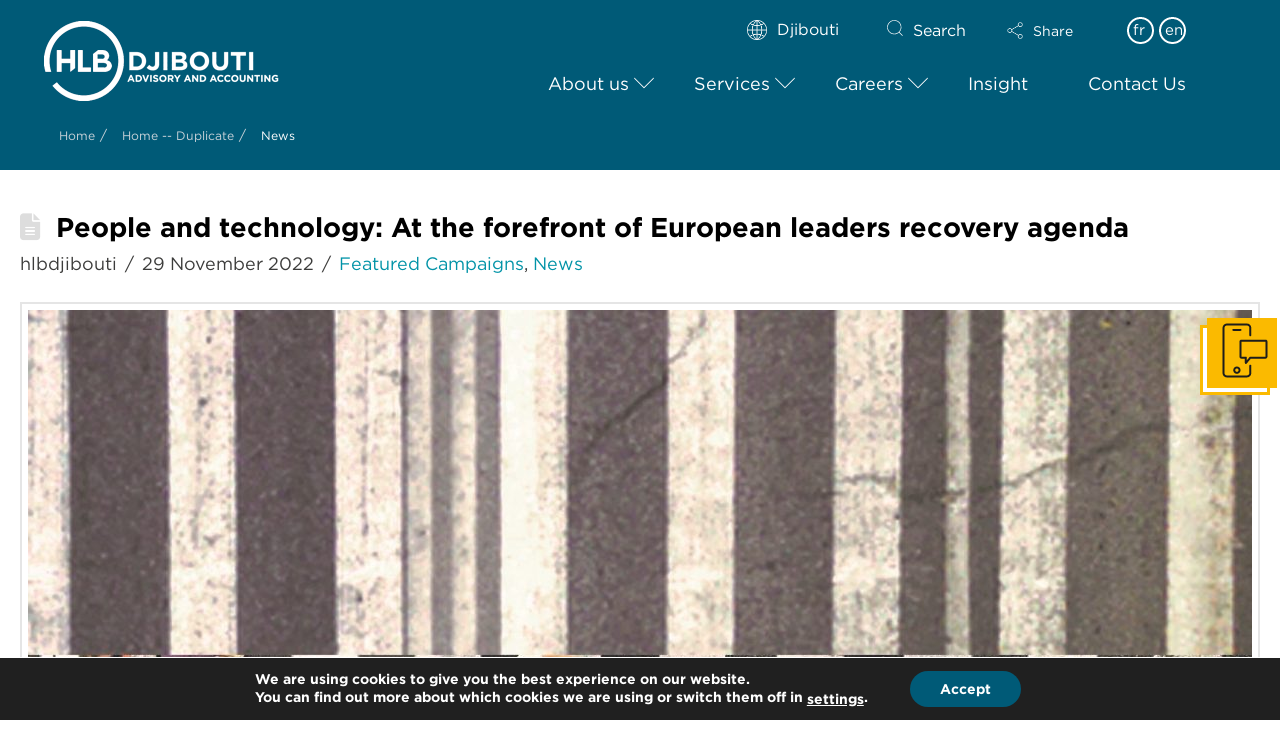

--- FILE ---
content_type: text/html; charset=UTF-8
request_url: https://www.hlbdjibouti.dj/category/news/
body_size: 60586
content:
<!DOCTYPE html>
<html class="no-js" dir="ltr" lang="en-US" prefix="og: https://ogp.me/ns#">
<head>
<meta charset="UTF-8">
<meta name="viewport" content="width=device-width, initial-scale=1.0">
<link rel="pingback" href="https://www.hlbdjibouti.dj/xmlrpc.php">
<title>News | HLB Djibouti</title><link rel="preload" as="style" href="https://fonts.googleapis.com/css?family=Lato%3A400%2C400i%2C700%2C700i&#038;subset=latin%2Clatin-ext&#038;display=swap" /><link rel="stylesheet" href="https://fonts.googleapis.com/css?family=Lato%3A400%2C400i%2C700%2C700i&#038;subset=latin%2Clatin-ext&#038;display=swap" media="print" onload="this.media='all'" /><noscript><link rel="stylesheet" href="https://fonts.googleapis.com/css?family=Lato%3A400%2C400i%2C700%2C700i&#038;subset=latin%2Clatin-ext&#038;display=swap" /></noscript>
<link rel="alternate" hreflang="en" href="https://www.hlbdjibouti.dj/category/news/" />
<link rel="alternate" hreflang="x-default" href="https://www.hlbdjibouti.dj/category/news/" />

		<!-- All in One SEO 4.7.4.2 - aioseo.com -->
		<meta name="robots" content="max-image-preview:large" />
		<link rel="canonical" href="https://www.hlbdjibouti.dj/category/news/" />
		<meta name="generator" content="All in One SEO (AIOSEO) 4.7.4.2" />
		<script type="application/ld+json" class="aioseo-schema">
			{"@context":"https:\/\/schema.org","@graph":[{"@type":"BreadcrumbList","@id":"https:\/\/www.hlbdjibouti.dj\/category\/news\/#breadcrumblist","itemListElement":[{"@type":"ListItem","@id":"https:\/\/www.hlbdjibouti.dj\/#listItem","position":1,"name":"Home","item":"https:\/\/www.hlbdjibouti.dj\/","nextItem":"https:\/\/www.hlbdjibouti.dj\/category\/news\/#listItem"},{"@type":"ListItem","@id":"https:\/\/www.hlbdjibouti.dj\/category\/news\/#listItem","position":2,"name":"News","previousItem":"https:\/\/www.hlbdjibouti.dj\/#listItem"}]},{"@type":"CollectionPage","@id":"https:\/\/www.hlbdjibouti.dj\/category\/news\/#collectionpage","url":"https:\/\/www.hlbdjibouti.dj\/category\/news\/","name":"News | HLB Djibouti","inLanguage":"en-US","isPartOf":{"@id":"https:\/\/www.hlbdjibouti.dj\/#website"},"breadcrumb":{"@id":"https:\/\/www.hlbdjibouti.dj\/category\/news\/#breadcrumblist"}},{"@type":"Organization","@id":"https:\/\/www.hlbdjibouti.dj\/#organization","name":"HLB International","description":"HLB: The global advisory and accounting network","url":"https:\/\/www.hlbdjibouti.dj\/"},{"@type":"WebSite","@id":"https:\/\/www.hlbdjibouti.dj\/#website","url":"https:\/\/www.hlbdjibouti.dj\/","name":"HLB Djibouti","description":"HLB: The global advisory and accounting network","inLanguage":"en-US","publisher":{"@id":"https:\/\/www.hlbdjibouti.dj\/#organization"}}]}
		</script>
		<!-- All in One SEO -->

            <script type="text/javascript">
                var jobsearch_sloc_country = '', jobsearch_sloc_state = '', jobsearch_sloc_city = '',
                    jobsearch_sloc_type = '', jobsearch_is_admin = '', jobsearch_is_post_page = '',
                    jobsearch_is_loc_editor = '';
            </script>
        <link href='https://fonts.gstatic.com' crossorigin rel='preconnect' />
<link rel="alternate" type="application/rss+xml" title="HLB Djibouti &raquo; Feed" href="https://www.hlbdjibouti.dj/feed/" />
<link rel="alternate" type="application/rss+xml" title="HLB Djibouti &raquo; Comments Feed" href="https://www.hlbdjibouti.dj/comments/feed/" />
<meta property="og:site_name" content="HLB Djibouti"><meta property="og:title" content="People and technology: At the forefront of European leaders recovery agenda"><meta property="og:description" content="HLB: The global advisory and accounting network"><meta property="og:image" content="https://www.hlbdjibouti.dj/wp-content/uploads/2022/11/cover-image-2.jpeg"><meta property="og:url" content="https://www.hlbdjibouti.dj/people-and-technology-at-the-forefront-of-european-leaders-recovery-agenda/"><meta property="og:type" content="website"><link rel="alternate" type="application/rss+xml" title="HLB Djibouti &raquo; News Category Feed" href="https://www.hlbdjibouti.dj/category/news/feed/" />
		<!-- This site uses the Google Analytics by MonsterInsights plugin v9.2.1 - Using Analytics tracking - https://www.monsterinsights.com/ -->
							<script src="//www.googletagmanager.com/gtag/js?id=G-P929KG10JF"  data-cfasync="false" data-wpfc-render="false" type="text/javascript" async></script>
			<script data-cfasync="false" data-wpfc-render="false" type="text/javascript">
				var mi_version = '9.2.1';
				var mi_track_user = true;
				var mi_no_track_reason = '';
								var MonsterInsightsDefaultLocations = {"page_location":"https:\/\/www.hlbdjibouti.dj\/category\/news\/"};
				if ( typeof MonsterInsightsPrivacyGuardFilter === 'function' ) {
					var MonsterInsightsLocations = (typeof MonsterInsightsExcludeQuery === 'object') ? MonsterInsightsPrivacyGuardFilter( MonsterInsightsExcludeQuery ) : MonsterInsightsPrivacyGuardFilter( MonsterInsightsDefaultLocations );
				} else {
					var MonsterInsightsLocations = (typeof MonsterInsightsExcludeQuery === 'object') ? MonsterInsightsExcludeQuery : MonsterInsightsDefaultLocations;
				}

								var disableStrs = [
										'ga-disable-G-P929KG10JF',
									];

				/* Function to detect opted out users */
				function __gtagTrackerIsOptedOut() {
					for (var index = 0; index < disableStrs.length; index++) {
						if (document.cookie.indexOf(disableStrs[index] + '=true') > -1) {
							return true;
						}
					}

					return false;
				}

				/* Disable tracking if the opt-out cookie exists. */
				if (__gtagTrackerIsOptedOut()) {
					for (var index = 0; index < disableStrs.length; index++) {
						window[disableStrs[index]] = true;
					}
				}

				/* Opt-out function */
				function __gtagTrackerOptout() {
					for (var index = 0; index < disableStrs.length; index++) {
						document.cookie = disableStrs[index] + '=true; expires=Thu, 31 Dec 2099 23:59:59 UTC; path=/';
						window[disableStrs[index]] = true;
					}
				}

				if ('undefined' === typeof gaOptout) {
					function gaOptout() {
						__gtagTrackerOptout();
					}
				}
								window.dataLayer = window.dataLayer || [];

				window.MonsterInsightsDualTracker = {
					helpers: {},
					trackers: {},
				};
				if (mi_track_user) {
					function __gtagDataLayer() {
						dataLayer.push(arguments);
					}

					function __gtagTracker(type, name, parameters) {
						if (!parameters) {
							parameters = {};
						}

						if (parameters.send_to) {
							__gtagDataLayer.apply(null, arguments);
							return;
						}

						if (type === 'event') {
														parameters.send_to = monsterinsights_frontend.v4_id;
							var hookName = name;
							if (typeof parameters['event_category'] !== 'undefined') {
								hookName = parameters['event_category'] + ':' + name;
							}

							if (typeof MonsterInsightsDualTracker.trackers[hookName] !== 'undefined') {
								MonsterInsightsDualTracker.trackers[hookName](parameters);
							} else {
								__gtagDataLayer('event', name, parameters);
							}
							
						} else {
							__gtagDataLayer.apply(null, arguments);
						}
					}

					__gtagTracker('js', new Date());
					__gtagTracker('set', {
						'developer_id.dZGIzZG': true,
											});
					if ( MonsterInsightsLocations.page_location ) {
						__gtagTracker('set', MonsterInsightsLocations);
					}
										__gtagTracker('config', 'G-P929KG10JF', {"forceSSL":"true"} );
															window.gtag = __gtagTracker;										(function () {
						/* https://developers.google.com/analytics/devguides/collection/analyticsjs/ */
						/* ga and __gaTracker compatibility shim. */
						var noopfn = function () {
							return null;
						};
						var newtracker = function () {
							return new Tracker();
						};
						var Tracker = function () {
							return null;
						};
						var p = Tracker.prototype;
						p.get = noopfn;
						p.set = noopfn;
						p.send = function () {
							var args = Array.prototype.slice.call(arguments);
							args.unshift('send');
							__gaTracker.apply(null, args);
						};
						var __gaTracker = function () {
							var len = arguments.length;
							if (len === 0) {
								return;
							}
							var f = arguments[len - 1];
							if (typeof f !== 'object' || f === null || typeof f.hitCallback !== 'function') {
								if ('send' === arguments[0]) {
									var hitConverted, hitObject = false, action;
									if ('event' === arguments[1]) {
										if ('undefined' !== typeof arguments[3]) {
											hitObject = {
												'eventAction': arguments[3],
												'eventCategory': arguments[2],
												'eventLabel': arguments[4],
												'value': arguments[5] ? arguments[5] : 1,
											}
										}
									}
									if ('pageview' === arguments[1]) {
										if ('undefined' !== typeof arguments[2]) {
											hitObject = {
												'eventAction': 'page_view',
												'page_path': arguments[2],
											}
										}
									}
									if (typeof arguments[2] === 'object') {
										hitObject = arguments[2];
									}
									if (typeof arguments[5] === 'object') {
										Object.assign(hitObject, arguments[5]);
									}
									if ('undefined' !== typeof arguments[1].hitType) {
										hitObject = arguments[1];
										if ('pageview' === hitObject.hitType) {
											hitObject.eventAction = 'page_view';
										}
									}
									if (hitObject) {
										action = 'timing' === arguments[1].hitType ? 'timing_complete' : hitObject.eventAction;
										hitConverted = mapArgs(hitObject);
										__gtagTracker('event', action, hitConverted);
									}
								}
								return;
							}

							function mapArgs(args) {
								var arg, hit = {};
								var gaMap = {
									'eventCategory': 'event_category',
									'eventAction': 'event_action',
									'eventLabel': 'event_label',
									'eventValue': 'event_value',
									'nonInteraction': 'non_interaction',
									'timingCategory': 'event_category',
									'timingVar': 'name',
									'timingValue': 'value',
									'timingLabel': 'event_label',
									'page': 'page_path',
									'location': 'page_location',
									'title': 'page_title',
									'referrer' : 'page_referrer',
								};
								for (arg in args) {
																		if (!(!args.hasOwnProperty(arg) || !gaMap.hasOwnProperty(arg))) {
										hit[gaMap[arg]] = args[arg];
									} else {
										hit[arg] = args[arg];
									}
								}
								return hit;
							}

							try {
								f.hitCallback();
							} catch (ex) {
							}
						};
						__gaTracker.create = newtracker;
						__gaTracker.getByName = newtracker;
						__gaTracker.getAll = function () {
							return [];
						};
						__gaTracker.remove = noopfn;
						__gaTracker.loaded = true;
						window['__gaTracker'] = __gaTracker;
					})();
									} else {
										console.log("");
					(function () {
						function __gtagTracker() {
							return null;
						}

						window['__gtagTracker'] = __gtagTracker;
						window['gtag'] = __gtagTracker;
					})();
									}
			</script>
				<!-- / Google Analytics by MonsterInsights -->
		<style id='wp-emoji-styles-inline-css' type='text/css'>

	img.wp-smiley, img.emoji {
		display: inline !important;
		border: none !important;
		box-shadow: none !important;
		height: 1em !important;
		width: 1em !important;
		margin: 0 0.07em !important;
		vertical-align: -0.1em !important;
		background: none !important;
		padding: 0 !important;
	}
</style>
<link rel='stylesheet' id='wp-block-library-css' href='https://www.hlbdjibouti.dj/wp-includes/css/dist/block-library/style.min.css?ver=6.6.2' type='text/css' media='all' />
<style id='wp-block-library-theme-inline-css' type='text/css'>
.wp-block-audio :where(figcaption){color:#555;font-size:13px;text-align:center}.is-dark-theme .wp-block-audio :where(figcaption){color:#ffffffa6}.wp-block-audio{margin:0 0 1em}.wp-block-code{border:1px solid #ccc;border-radius:4px;font-family:Menlo,Consolas,monaco,monospace;padding:.8em 1em}.wp-block-embed :where(figcaption){color:#555;font-size:13px;text-align:center}.is-dark-theme .wp-block-embed :where(figcaption){color:#ffffffa6}.wp-block-embed{margin:0 0 1em}.blocks-gallery-caption{color:#555;font-size:13px;text-align:center}.is-dark-theme .blocks-gallery-caption{color:#ffffffa6}:root :where(.wp-block-image figcaption){color:#555;font-size:13px;text-align:center}.is-dark-theme :root :where(.wp-block-image figcaption){color:#ffffffa6}.wp-block-image{margin:0 0 1em}.wp-block-pullquote{border-bottom:4px solid;border-top:4px solid;color:currentColor;margin-bottom:1.75em}.wp-block-pullquote cite,.wp-block-pullquote footer,.wp-block-pullquote__citation{color:currentColor;font-size:.8125em;font-style:normal;text-transform:uppercase}.wp-block-quote{border-left:.25em solid;margin:0 0 1.75em;padding-left:1em}.wp-block-quote cite,.wp-block-quote footer{color:currentColor;font-size:.8125em;font-style:normal;position:relative}.wp-block-quote.has-text-align-right{border-left:none;border-right:.25em solid;padding-left:0;padding-right:1em}.wp-block-quote.has-text-align-center{border:none;padding-left:0}.wp-block-quote.is-large,.wp-block-quote.is-style-large,.wp-block-quote.is-style-plain{border:none}.wp-block-search .wp-block-search__label{font-weight:700}.wp-block-search__button{border:1px solid #ccc;padding:.375em .625em}:where(.wp-block-group.has-background){padding:1.25em 2.375em}.wp-block-separator.has-css-opacity{opacity:.4}.wp-block-separator{border:none;border-bottom:2px solid;margin-left:auto;margin-right:auto}.wp-block-separator.has-alpha-channel-opacity{opacity:1}.wp-block-separator:not(.is-style-wide):not(.is-style-dots){width:100px}.wp-block-separator.has-background:not(.is-style-dots){border-bottom:none;height:1px}.wp-block-separator.has-background:not(.is-style-wide):not(.is-style-dots){height:2px}.wp-block-table{margin:0 0 1em}.wp-block-table td,.wp-block-table th{word-break:normal}.wp-block-table :where(figcaption){color:#555;font-size:13px;text-align:center}.is-dark-theme .wp-block-table :where(figcaption){color:#ffffffa6}.wp-block-video :where(figcaption){color:#555;font-size:13px;text-align:center}.is-dark-theme .wp-block-video :where(figcaption){color:#ffffffa6}.wp-block-video{margin:0 0 1em}:root :where(.wp-block-template-part.has-background){margin-bottom:0;margin-top:0;padding:1.25em 2.375em}
</style>
<style id='classic-theme-styles-inline-css' type='text/css'>
/*! This file is auto-generated */
.wp-block-button__link{color:#fff;background-color:#32373c;border-radius:9999px;box-shadow:none;text-decoration:none;padding:calc(.667em + 2px) calc(1.333em + 2px);font-size:1.125em}.wp-block-file__button{background:#32373c;color:#fff;text-decoration:none}
</style>
<style id='global-styles-inline-css' type='text/css'>
:root{--wp--preset--aspect-ratio--square: 1;--wp--preset--aspect-ratio--4-3: 4/3;--wp--preset--aspect-ratio--3-4: 3/4;--wp--preset--aspect-ratio--3-2: 3/2;--wp--preset--aspect-ratio--2-3: 2/3;--wp--preset--aspect-ratio--16-9: 16/9;--wp--preset--aspect-ratio--9-16: 9/16;--wp--preset--color--black: #000000;--wp--preset--color--cyan-bluish-gray: #abb8c3;--wp--preset--color--white: #ffffff;--wp--preset--color--pale-pink: #f78da7;--wp--preset--color--vivid-red: #cf2e2e;--wp--preset--color--luminous-vivid-orange: #ff6900;--wp--preset--color--luminous-vivid-amber: #fcb900;--wp--preset--color--light-green-cyan: #7bdcb5;--wp--preset--color--vivid-green-cyan: #00d084;--wp--preset--color--pale-cyan-blue: #8ed1fc;--wp--preset--color--vivid-cyan-blue: #0693e3;--wp--preset--color--vivid-purple: #9b51e0;--wp--preset--gradient--vivid-cyan-blue-to-vivid-purple: linear-gradient(135deg,rgba(6,147,227,1) 0%,rgb(155,81,224) 100%);--wp--preset--gradient--light-green-cyan-to-vivid-green-cyan: linear-gradient(135deg,rgb(122,220,180) 0%,rgb(0,208,130) 100%);--wp--preset--gradient--luminous-vivid-amber-to-luminous-vivid-orange: linear-gradient(135deg,rgba(252,185,0,1) 0%,rgba(255,105,0,1) 100%);--wp--preset--gradient--luminous-vivid-orange-to-vivid-red: linear-gradient(135deg,rgba(255,105,0,1) 0%,rgb(207,46,46) 100%);--wp--preset--gradient--very-light-gray-to-cyan-bluish-gray: linear-gradient(135deg,rgb(238,238,238) 0%,rgb(169,184,195) 100%);--wp--preset--gradient--cool-to-warm-spectrum: linear-gradient(135deg,rgb(74,234,220) 0%,rgb(151,120,209) 20%,rgb(207,42,186) 40%,rgb(238,44,130) 60%,rgb(251,105,98) 80%,rgb(254,248,76) 100%);--wp--preset--gradient--blush-light-purple: linear-gradient(135deg,rgb(255,206,236) 0%,rgb(152,150,240) 100%);--wp--preset--gradient--blush-bordeaux: linear-gradient(135deg,rgb(254,205,165) 0%,rgb(254,45,45) 50%,rgb(107,0,62) 100%);--wp--preset--gradient--luminous-dusk: linear-gradient(135deg,rgb(255,203,112) 0%,rgb(199,81,192) 50%,rgb(65,88,208) 100%);--wp--preset--gradient--pale-ocean: linear-gradient(135deg,rgb(255,245,203) 0%,rgb(182,227,212) 50%,rgb(51,167,181) 100%);--wp--preset--gradient--electric-grass: linear-gradient(135deg,rgb(202,248,128) 0%,rgb(113,206,126) 100%);--wp--preset--gradient--midnight: linear-gradient(135deg,rgb(2,3,129) 0%,rgb(40,116,252) 100%);--wp--preset--font-size--small: 13px;--wp--preset--font-size--medium: 20px;--wp--preset--font-size--large: 36px;--wp--preset--font-size--x-large: 42px;--wp--preset--spacing--20: 0.44rem;--wp--preset--spacing--30: 0.67rem;--wp--preset--spacing--40: 1rem;--wp--preset--spacing--50: 1.5rem;--wp--preset--spacing--60: 2.25rem;--wp--preset--spacing--70: 3.38rem;--wp--preset--spacing--80: 5.06rem;--wp--preset--shadow--natural: 6px 6px 9px rgba(0, 0, 0, 0.2);--wp--preset--shadow--deep: 12px 12px 50px rgba(0, 0, 0, 0.4);--wp--preset--shadow--sharp: 6px 6px 0px rgba(0, 0, 0, 0.2);--wp--preset--shadow--outlined: 6px 6px 0px -3px rgba(255, 255, 255, 1), 6px 6px rgba(0, 0, 0, 1);--wp--preset--shadow--crisp: 6px 6px 0px rgba(0, 0, 0, 1);}:where(.is-layout-flex){gap: 0.5em;}:where(.is-layout-grid){gap: 0.5em;}body .is-layout-flex{display: flex;}.is-layout-flex{flex-wrap: wrap;align-items: center;}.is-layout-flex > :is(*, div){margin: 0;}body .is-layout-grid{display: grid;}.is-layout-grid > :is(*, div){margin: 0;}:where(.wp-block-columns.is-layout-flex){gap: 2em;}:where(.wp-block-columns.is-layout-grid){gap: 2em;}:where(.wp-block-post-template.is-layout-flex){gap: 1.25em;}:where(.wp-block-post-template.is-layout-grid){gap: 1.25em;}.has-black-color{color: var(--wp--preset--color--black) !important;}.has-cyan-bluish-gray-color{color: var(--wp--preset--color--cyan-bluish-gray) !important;}.has-white-color{color: var(--wp--preset--color--white) !important;}.has-pale-pink-color{color: var(--wp--preset--color--pale-pink) !important;}.has-vivid-red-color{color: var(--wp--preset--color--vivid-red) !important;}.has-luminous-vivid-orange-color{color: var(--wp--preset--color--luminous-vivid-orange) !important;}.has-luminous-vivid-amber-color{color: var(--wp--preset--color--luminous-vivid-amber) !important;}.has-light-green-cyan-color{color: var(--wp--preset--color--light-green-cyan) !important;}.has-vivid-green-cyan-color{color: var(--wp--preset--color--vivid-green-cyan) !important;}.has-pale-cyan-blue-color{color: var(--wp--preset--color--pale-cyan-blue) !important;}.has-vivid-cyan-blue-color{color: var(--wp--preset--color--vivid-cyan-blue) !important;}.has-vivid-purple-color{color: var(--wp--preset--color--vivid-purple) !important;}.has-black-background-color{background-color: var(--wp--preset--color--black) !important;}.has-cyan-bluish-gray-background-color{background-color: var(--wp--preset--color--cyan-bluish-gray) !important;}.has-white-background-color{background-color: var(--wp--preset--color--white) !important;}.has-pale-pink-background-color{background-color: var(--wp--preset--color--pale-pink) !important;}.has-vivid-red-background-color{background-color: var(--wp--preset--color--vivid-red) !important;}.has-luminous-vivid-orange-background-color{background-color: var(--wp--preset--color--luminous-vivid-orange) !important;}.has-luminous-vivid-amber-background-color{background-color: var(--wp--preset--color--luminous-vivid-amber) !important;}.has-light-green-cyan-background-color{background-color: var(--wp--preset--color--light-green-cyan) !important;}.has-vivid-green-cyan-background-color{background-color: var(--wp--preset--color--vivid-green-cyan) !important;}.has-pale-cyan-blue-background-color{background-color: var(--wp--preset--color--pale-cyan-blue) !important;}.has-vivid-cyan-blue-background-color{background-color: var(--wp--preset--color--vivid-cyan-blue) !important;}.has-vivid-purple-background-color{background-color: var(--wp--preset--color--vivid-purple) !important;}.has-black-border-color{border-color: var(--wp--preset--color--black) !important;}.has-cyan-bluish-gray-border-color{border-color: var(--wp--preset--color--cyan-bluish-gray) !important;}.has-white-border-color{border-color: var(--wp--preset--color--white) !important;}.has-pale-pink-border-color{border-color: var(--wp--preset--color--pale-pink) !important;}.has-vivid-red-border-color{border-color: var(--wp--preset--color--vivid-red) !important;}.has-luminous-vivid-orange-border-color{border-color: var(--wp--preset--color--luminous-vivid-orange) !important;}.has-luminous-vivid-amber-border-color{border-color: var(--wp--preset--color--luminous-vivid-amber) !important;}.has-light-green-cyan-border-color{border-color: var(--wp--preset--color--light-green-cyan) !important;}.has-vivid-green-cyan-border-color{border-color: var(--wp--preset--color--vivid-green-cyan) !important;}.has-pale-cyan-blue-border-color{border-color: var(--wp--preset--color--pale-cyan-blue) !important;}.has-vivid-cyan-blue-border-color{border-color: var(--wp--preset--color--vivid-cyan-blue) !important;}.has-vivid-purple-border-color{border-color: var(--wp--preset--color--vivid-purple) !important;}.has-vivid-cyan-blue-to-vivid-purple-gradient-background{background: var(--wp--preset--gradient--vivid-cyan-blue-to-vivid-purple) !important;}.has-light-green-cyan-to-vivid-green-cyan-gradient-background{background: var(--wp--preset--gradient--light-green-cyan-to-vivid-green-cyan) !important;}.has-luminous-vivid-amber-to-luminous-vivid-orange-gradient-background{background: var(--wp--preset--gradient--luminous-vivid-amber-to-luminous-vivid-orange) !important;}.has-luminous-vivid-orange-to-vivid-red-gradient-background{background: var(--wp--preset--gradient--luminous-vivid-orange-to-vivid-red) !important;}.has-very-light-gray-to-cyan-bluish-gray-gradient-background{background: var(--wp--preset--gradient--very-light-gray-to-cyan-bluish-gray) !important;}.has-cool-to-warm-spectrum-gradient-background{background: var(--wp--preset--gradient--cool-to-warm-spectrum) !important;}.has-blush-light-purple-gradient-background{background: var(--wp--preset--gradient--blush-light-purple) !important;}.has-blush-bordeaux-gradient-background{background: var(--wp--preset--gradient--blush-bordeaux) !important;}.has-luminous-dusk-gradient-background{background: var(--wp--preset--gradient--luminous-dusk) !important;}.has-pale-ocean-gradient-background{background: var(--wp--preset--gradient--pale-ocean) !important;}.has-electric-grass-gradient-background{background: var(--wp--preset--gradient--electric-grass) !important;}.has-midnight-gradient-background{background: var(--wp--preset--gradient--midnight) !important;}.has-small-font-size{font-size: var(--wp--preset--font-size--small) !important;}.has-medium-font-size{font-size: var(--wp--preset--font-size--medium) !important;}.has-large-font-size{font-size: var(--wp--preset--font-size--large) !important;}.has-x-large-font-size{font-size: var(--wp--preset--font-size--x-large) !important;}
:where(.wp-block-post-template.is-layout-flex){gap: 1.25em;}:where(.wp-block-post-template.is-layout-grid){gap: 1.25em;}
:where(.wp-block-columns.is-layout-flex){gap: 2em;}:where(.wp-block-columns.is-layout-grid){gap: 2em;}
:root :where(.wp-block-pullquote){font-size: 1.5em;line-height: 1.6;}
</style>
<link data-minify="1" rel='stylesheet' id='wpml-blocks-css' href='https://www.hlbdjibouti.dj/wp-content/cache/min/1/wp-content/plugins/sitepress-multilingual-cms/dist/css/blocks/styles.css?ver=1731396203' type='text/css' media='all' />
<link rel='stylesheet' id='owl-carousel-styles-css' href='https://www.hlbdjibouti.dj/wp-content/plugins/hlb-extension/assets/styles/owl.carousel.min.css?ver=1768941355' type='text/css' media='all' />
<link data-minify="1" rel='stylesheet' id='idm-extension-styles-css' href='https://www.hlbdjibouti.dj/wp-content/cache/min/1/wp-content/plugins/hlb-extension/assets/styles/idm-extension.css?ver=1731396203' type='text/css' media='all' />
<link rel='stylesheet' id='x-stack-css' href='https://www.hlbdjibouti.dj/wp-content/themes/pro/framework/dist/css/site/stacks/renew.css?ver=6.5.10' type='text/css' media='all' />
<link rel='stylesheet' id='x-child-css' href='https://www.hlbdjibouti.dj/wp-content/themes/pro-child/style.css?ver=6.5.10' type='text/css' media='all' />
<link data-minify="1" rel='stylesheet' id='cf7cf-style-css' href='https://www.hlbdjibouti.dj/wp-content/cache/min/1/wp-content/plugins/cf7-conditional-fields/style.css?ver=1731396203' type='text/css' media='all' />
<link rel='stylesheet' id='ubermenu-css' href='https://www.hlbdjibouti.dj/wp-content/plugins/ubermenu/pro/assets/css/ubermenu.min.css?ver=3.8.3' type='text/css' media='all' />
<link data-minify="1" rel='stylesheet' id='ubermenu-font-awesome-all-css' href='https://www.hlbdjibouti.dj/wp-content/cache/min/1/wp-content/plugins/ubermenu/assets/fontawesome/css/all.min.css?ver=1731396203' type='text/css' media='all' />
<link data-minify="1" rel='stylesheet' id='jquery-ui-css' href='https://www.hlbdjibouti.dj/wp-content/cache/min/1/wp-content/plugins/wp-jobsearch/admin/css/jquery-ui.css?ver=1731396203' type='text/css' media='all' />
<link data-minify="1" rel='stylesheet' id='wp-jobsearch-flaticon-css' href='https://www.hlbdjibouti.dj/wp-content/cache/min/1/wp-content/plugins/wp-jobsearch/icon-picker/css/flaticon.css?ver=1731396203' type='text/css' media='all' />
<link data-minify="1" rel='stylesheet' id='wp-jobsearch-font-awesome-css' href='https://www.hlbdjibouti.dj/wp-content/cache/min/1/wp-content/plugins/wp-jobsearch/icon-picker/css/font-awesome.css?ver=1731396203' type='text/css' media='all' />
<link data-minify="1" rel='stylesheet' id='wp-jobsearch-selectize-def-css' href='https://www.hlbdjibouti.dj/wp-content/cache/min/1/wp-content/plugins/wp-jobsearch/css/selectize.default.css?ver=1731396203' type='text/css' media='all' />
<link data-minify="1" rel='stylesheet' id='jobsearch-intlTelInput-css' href='https://www.hlbdjibouti.dj/wp-content/cache/min/1/wp-content/plugins/wp-jobsearch/css/intlTelInput.css?ver=1731396203' type='text/css' media='all' />
<link data-minify="1" rel='stylesheet' id='wp-jobsearch-css-css' href='https://www.hlbdjibouti.dj/wp-content/cache/min/1/wp-content/plugins/wp-jobsearch/css/plugin.css?ver=1731396204' type='text/css' media='all' />
<link data-minify="1" rel='stylesheet' id='jobsearch-color-style-css' href='https://www.hlbdjibouti.dj/wp-content/cache/min/1/wp-content/plugins/wp-jobsearch/css/color.css?ver=1731396204' type='text/css' media='all' />
<link data-minify="1" rel='stylesheet' id='plugin-responsive-styles-css' href='https://www.hlbdjibouti.dj/wp-content/cache/min/1/wp-content/plugins/wp-jobsearch/css/plugin-responsive.css?ver=1731396204' type='text/css' media='all' />
<link data-minify="1" rel='stylesheet' id='jobsearch-patch-css' href='https://www.hlbdjibouti.dj/wp-content/cache/min/1/wp-content/plugins/wp-jobsearch/css/patch.css?ver=1731396204' type='text/css' media='all' />
<link data-minify="1" rel='stylesheet' id='datetimepicker-style-css' href='https://www.hlbdjibouti.dj/wp-content/cache/min/1/wp-content/plugins/wp-jobsearch/css/jquery.datetimepicker.css?ver=1731396204' type='text/css' media='all' />
<link data-minify="1" rel='stylesheet' id='jobsearch-tag-it-css' href='https://www.hlbdjibouti.dj/wp-content/cache/min/1/wp-content/plugins/wp-jobsearch/css/jquery.tagit.css?ver=1731396204' type='text/css' media='all' />
<style id='cs-inline-css' type='text/css'>
@media (min-width:1200px){.x-hide-xl{display:none !important;}}@media (min-width:979px) and (max-width:1199px){.x-hide-lg{display:none !important;}}@media (min-width:767px) and (max-width:978px){.x-hide-md{display:none !important;}}@media (min-width:480px) and (max-width:766px){.x-hide-sm{display:none !important;}}@media (max-width:479px){.x-hide-xs{display:none !important;}} a,h1 a:hover,h2 a:hover,h3 a:hover,h4 a:hover,h5 a:hover,h6 a:hover,.x-comment-time:hover,#reply-title small a,.comment-reply-link:hover,.x-comment-author a:hover,.x-recent-posts a:hover .h-recent-posts{color:rgb(0,147,167);}a:hover,#reply-title small a:hover{color:rgb(251,186,0);}.entry-title i,.entry-title svg{color:#dddddd;}a.x-img-thumbnail:hover,li.bypostauthor > article.comment{border-color:rgb(0,147,167);}.flex-direction-nav a,.flex-control-nav a:hover,.flex-control-nav a.flex-active,.x-dropcap,.x-skill-bar .bar,.x-pricing-column.featured h2,.h-comments-title small,.x-pagination a:hover,.woocommerce-pagination a:hover,.x-entry-share .x-share:hover,.entry-thumb,.widget_tag_cloud .tagcloud a:hover,.widget_product_tag_cloud .tagcloud a:hover,.x-highlight,.x-recent-posts .x-recent-posts-img:after,.x-portfolio-filters{background-color:rgb(0,147,167);}.x-portfolio-filters:hover{background-color:rgb(251,186,0);}.x-main{width:calc(74% - 3.20197%);}.x-sidebar{width:calc(100% - 3.20197% - 74%);}.h-landmark{font-weight:400;}.x-comment-author a{color:rgb(60,60,59);}.x-comment-author a,.comment-form-author label,.comment-form-email label,.comment-form-url label,.comment-form-rating label,.comment-form-comment label,.widget_calendar #wp-calendar caption,.widget_calendar #wp-calendar th,.x-accordion-heading .x-accordion-toggle,.x-nav-tabs > li > a:hover,.x-nav-tabs > .active > a,.x-nav-tabs > .active > a:hover{color:rgb(0,0,0);}.widget_calendar #wp-calendar th{border-bottom-color:rgb(0,0,0);}.x-pagination span.current,.woocommerce-pagination span[aria-current],.x-portfolio-filters-menu,.widget_tag_cloud .tagcloud a,.h-feature-headline span i,.widget_price_filter .ui-slider .ui-slider-handle{background-color:rgb(0,0,0);}@media (max-width:978.98px){}html{font-size:18px;}@media (min-width:479px){html{font-size:18px;}}@media (min-width:766px){html{font-size:16px;}}@media (min-width:978px){html{font-size:16px;}}@media (min-width:1199px){html{font-size:16px;}}body{font-style:normal;font-weight:400;color:rgb(60,60,59);background-color:rgb(255,255,255);}.w-b{font-weight:400 !important;}h1,h2,h3,h4,h5,h6,.h1,.h2,.h3,.h4,.h5,.h6{font-family:"Lato",sans-serif;font-style:normal;font-weight:700;}h1,.h1{letter-spacing:0em;}h2,.h2{letter-spacing:0em;}h3,.h3{letter-spacing:0em;}h4,.h4{letter-spacing:0em;}h5,.h5{letter-spacing:0em;}h6,.h6{letter-spacing:0em;}.w-h{font-weight:700 !important;}.x-container.width{width:100%;}.x-container.max{max-width:1240px;}.x-bar-content.x-container.width{flex-basis:100%;}.x-main.full{float:none;clear:both;display:block;width:auto;}@media (max-width:978.98px){.x-main.full,.x-main.left,.x-main.right,.x-sidebar.left,.x-sidebar.right{float:none;display:block;width:auto !important;}}.entry-header,.entry-content{font-size:1rem;}body,input,button,select,textarea{font-family:"Lato",sans-serif;}h1,h2,h3,h4,h5,h6,.h1,.h2,.h3,.h4,.h5,.h6,h1 a,h2 a,h3 a,h4 a,h5 a,h6 a,.h1 a,.h2 a,.h3 a,.h4 a,.h5 a,.h6 a,blockquote{color:rgb(0,0,0);}.cfc-h-tx{color:rgb(0,0,0) !important;}.cfc-h-bd{border-color:rgb(0,0,0) !important;}.cfc-h-bg{background-color:rgb(0,0,0) !important;}.cfc-b-tx{color:rgb(60,60,59) !important;}.cfc-b-bd{border-color:rgb(60,60,59) !important;}.cfc-b-bg{background-color:rgb(60,60,59) !important;}.x-btn,.button,[type="submit"]{color:rgb(0,0,0);border-color:rgb(251,186,0);background-color:rgb(251,186,0);text-shadow:0 0.075em 0.075em rgba(0,0,0,0.5);padding:0.714em 1.286em 0.952em;font-size:21px;}.x-btn:hover,.button:hover,[type="submit"]:hover{color:rgb(0,0,0);border-color:rgb(251,186,0);background-color:rgb(251,186,0);text-shadow:0 0.075em 0.075em rgba(0,0,0,0.5);}.x-btn.x-btn-real,.x-btn.x-btn-real:hover{margin-bottom:0.25em;text-shadow:0 0.075em 0.075em rgba(0,0,0,0.65);}.x-btn.x-btn-real{box-shadow:0 0.25em 0 0 #a71000,0 4px 9px rgba(0,0,0,0.75);}.x-btn.x-btn-real:hover{box-shadow:0 0.25em 0 0 #a71000,0 4px 9px rgba(0,0,0,0.75);}.x-btn.x-btn-flat,.x-btn.x-btn-flat:hover{margin-bottom:0;text-shadow:0 0.075em 0.075em rgba(0,0,0,0.65);box-shadow:none;}.x-btn.x-btn-transparent,.x-btn.x-btn-transparent:hover{margin-bottom:0;border-width:3px;text-shadow:none;text-transform:uppercase;background-color:transparent;box-shadow:none;}.bg .mejs-container,.x-video .mejs-container{position:unset !important;} @font-face{font-family:'FontAwesomePro';font-style:normal;font-weight:900;font-display:block;src:url('https://www.hlbdjibouti.dj/wp-content/themes/pro/cornerstone/assets/fonts/fa-solid-900.woff2?ver=6.5.2') format('woff2'),url('https://www.hlbdjibouti.dj/wp-content/themes/pro/cornerstone/assets/fonts/fa-solid-900.ttf?ver=6.5.2') format('truetype');}[data-x-fa-pro-icon]{font-family:"FontAwesomePro" !important;}[data-x-fa-pro-icon]:before{content:attr(data-x-fa-pro-icon);}[data-x-icon],[data-x-icon-o],[data-x-icon-l],[data-x-icon-s],[data-x-icon-b],[data-x-icon-sr],[data-x-icon-ss],[data-x-icon-sl],[data-x-fa-pro-icon],[class*="cs-fa-"]{display:inline-flex;font-style:normal;font-weight:400;text-decoration:inherit;text-rendering:auto;-webkit-font-smoothing:antialiased;-moz-osx-font-smoothing:grayscale;}[data-x-icon].left,[data-x-icon-o].left,[data-x-icon-l].left,[data-x-icon-s].left,[data-x-icon-b].left,[data-x-icon-sr].left,[data-x-icon-ss].left,[data-x-icon-sl].left,[data-x-fa-pro-icon].left,[class*="cs-fa-"].left{margin-right:0.5em;}[data-x-icon].right,[data-x-icon-o].right,[data-x-icon-l].right,[data-x-icon-s].right,[data-x-icon-b].right,[data-x-icon-sr].right,[data-x-icon-ss].right,[data-x-icon-sl].right,[data-x-fa-pro-icon].right,[class*="cs-fa-"].right{margin-left:0.5em;}[data-x-icon]:before,[data-x-icon-o]:before,[data-x-icon-l]:before,[data-x-icon-s]:before,[data-x-icon-b]:before,[data-x-icon-sr]:before,[data-x-icon-ss]:before,[data-x-icon-sl]:before,[data-x-fa-pro-icon]:before,[class*="cs-fa-"]:before{line-height:1;}@font-face{font-family:'FontAwesome';font-style:normal;font-weight:900;font-display:block;src:url('https://www.hlbdjibouti.dj/wp-content/themes/pro/cornerstone/assets/fonts/fa-solid-900.woff2?ver=6.5.2') format('woff2'),url('https://www.hlbdjibouti.dj/wp-content/themes/pro/cornerstone/assets/fonts/fa-solid-900.ttf?ver=6.5.2') format('truetype');}[data-x-icon],[data-x-icon-s],[data-x-icon][class*="cs-fa-"]{font-family:"FontAwesome" !important;font-weight:900;}[data-x-icon]:before,[data-x-icon][class*="cs-fa-"]:before{content:attr(data-x-icon);}[data-x-icon-s]:before{content:attr(data-x-icon-s);}@font-face{font-family:'FontAwesomeRegular';font-style:normal;font-weight:400;font-display:block;src:url('https://www.hlbdjibouti.dj/wp-content/themes/pro/cornerstone/assets/fonts/fa-regular-400.woff2?ver=6.5.2') format('woff2'),url('https://www.hlbdjibouti.dj/wp-content/themes/pro/cornerstone/assets/fonts/fa-regular-400.ttf?ver=6.5.2') format('truetype');}@font-face{font-family:'FontAwesomePro';font-style:normal;font-weight:400;font-display:block;src:url('https://www.hlbdjibouti.dj/wp-content/themes/pro/cornerstone/assets/fonts/fa-regular-400.woff2?ver=6.5.2') format('woff2'),url('https://www.hlbdjibouti.dj/wp-content/themes/pro/cornerstone/assets/fonts/fa-regular-400.ttf?ver=6.5.2') format('truetype');}[data-x-icon-o]{font-family:"FontAwesomeRegular" !important;}[data-x-icon-o]:before{content:attr(data-x-icon-o);}@font-face{font-family:'FontAwesomeLight';font-style:normal;font-weight:300;font-display:block;src:url('https://www.hlbdjibouti.dj/wp-content/themes/pro/cornerstone/assets/fonts/fa-light-300.woff2?ver=6.5.2') format('woff2'),url('https://www.hlbdjibouti.dj/wp-content/themes/pro/cornerstone/assets/fonts/fa-light-300.ttf?ver=6.5.2') format('truetype');}@font-face{font-family:'FontAwesomePro';font-style:normal;font-weight:300;font-display:block;src:url('https://www.hlbdjibouti.dj/wp-content/themes/pro/cornerstone/assets/fonts/fa-light-300.woff2?ver=6.5.2') format('woff2'),url('https://www.hlbdjibouti.dj/wp-content/themes/pro/cornerstone/assets/fonts/fa-light-300.ttf?ver=6.5.2') format('truetype');}[data-x-icon-l]{font-family:"FontAwesomeLight" !important;font-weight:300;}[data-x-icon-l]:before{content:attr(data-x-icon-l);}@font-face{font-family:'FontAwesomeBrands';font-style:normal;font-weight:normal;font-display:block;src:url('https://www.hlbdjibouti.dj/wp-content/themes/pro/cornerstone/assets/fonts/fa-brands-400.woff2?ver=6.5.2') format('woff2'),url('https://www.hlbdjibouti.dj/wp-content/themes/pro/cornerstone/assets/fonts/fa-brands-400.ttf?ver=6.5.2') format('truetype');}[data-x-icon-b]{font-family:"FontAwesomeBrands" !important;}[data-x-icon-b]:before{content:attr(data-x-icon-b);}.widget.widget_rss li .rsswidget:before{content:"\f35d";padding-right:0.4em;font-family:"FontAwesome";} .m40-0.x-bar{height:auto;border-top-width:0;border-right-width:0;border-bottom-width:0;border-left-width:0;font-size:16px;z-index:9999;}.m40-0 .x-bar-content{display:flex;flex-direction:column;justify-content:center;align-items:center;flex-wrap:wrap;align-content:center;flex-grow:0;flex-shrink:1;flex-basis:100%;height:auto;}.m40-0.x-bar-outer-spacers:after,.m40-0.x-bar-outer-spacers:before{flex-basis:0em;width:0em!important;height:0em;}.m40-0.x-bar-space{font-size:16px;height:auto;}.m40-1.x-bar-container{display:flex;align-items:center;border-top-width:0;border-right-width:0;border-bottom-width:0;border-left-width:0;font-size:1em;}.m40-2.x-bar-container{flex-direction:row;justify-content:space-between;flex-grow:0;flex-shrink:1;flex-basis:auto;z-index:auto;}.m40-3.x-bar-container{flex-direction:column;justify-content:center;flex-wrap:wrap;align-content:center;flex-grow:1;flex-shrink:0;flex-basis:0%;z-index:1;} .e144-e4{width:100%;}.e144-e5{width:100%;} .m19-0.x-bar{height:auto;font-size:16px;z-index:1;}.m19-0 .x-bar-content{align-items:center;flex-wrap:wrap;align-content:center;flex-grow:0;flex-shrink:1;flex-basis:100%;height:auto;}.m19-0.x-bar-space{font-size:16px;}.m19-1.x-bar{border-top-width:0;border-right-width:0;border-bottom-width:0;border-left-width:0;background-color:#ffffff;}.m19-1 .x-bar-content{display:flex;flex-direction:column;justify-content:center;}.m19-1.x-bar-outer-spacers:after,.m19-1.x-bar-outer-spacers:before{flex-basis:0em;width:0em!important;height:0em;}.m19-2.x-bar{height:0em;font-size:0px;box-shadow:0em 0.15em 2em rgba(0,0,0,0.15);z-index:9999;}.m19-2 .x-bar-content{align-items:flex-start;height:0em;}.m19-2.x-bar-space{font-size:0px;}.m19-3.x-bar-container{display:flex;flex-direction:column;justify-content:center;flex-grow:1;flex-shrink:0;border-top-width:0;border-right-width:0;border-bottom-width:0;border-left-width:0;font-size:1em;z-index:1;}.m19-4.x-bar-container{align-items:center;flex-wrap:wrap;align-content:center;flex-basis:0%;max-width:100%;}.m19-5.x-bar-container{align-items:flex-start;flex-basis:auto;}.m19-6{padding-top:150px;padding-right:0;padding-bottom:0;padding-left:0;font-size:1em;} .e45-e2{width:100%;}.e45-e4{width:100%;}.get-in-touch-widget--link span{text-align:center;font-weight:700;font-size:.875rem;width:0;display:block;overflow:hidden;white-space:nowrap;padding:0 30px 0 4px;line-height:2.25rem;-webkit-transition:all .2s ease-in-out;transition:all .2s ease-in-out;color:#000;}.get-in-touch-widget{position:absolute;top:250px;width:100%;z-index:9999;}.get-in-touch-widget.fixed .get-in-touch-widget--link{opacity:1;}.get-in-touch-widget--link{right:-70px;}.get-in-touch-widget--link{border:3px solid #fbba00;background:#fff;position:relative;position:absolute;top:calc(50vh - 35px);height:40px;right:10px;opacity:0;-webkit-transition:opacity 1s ease-in-out;transition:opacity 1s ease-in-out;}.get-in-touch-widget--link:after{content:"";display:block;background:url(/wp-content/themes/pro-child/assets/images/UI/GetInTouch_lg_yellow.svg) no-repeat #fbba00 50% 50%;background-size:40px,40px;position:absolute;top:-10px;right:-10px;width:40px;height:40px;}.get-in-touch-widget.fixed .get-in-touch-widget--link{opacity:1;}.get-in-touch-widget--link:focus,.get-in-touch-widget--link:hover{border:3px solid #fbba00;}.get-in-touch-widget.fixed{position:fixed;}.get-in-touch-widget--link:focus span,.get-in-touch-widget--link:hover span{width:160px;}.get-in-touch-widget .container{width:100%;padding-right:35px;padding-left:35px;margin-right:auto;margin-left:auto;}@media (min-width:768px){.get-in-touch-widget--link{height:70px;}.get-in-touch-widget--link:after{width:70px;height:70px;background-size:60px,60px;}.get-in-touch-widget--link span{padding:0 60px 0 4px;line-height:4.25rem;}.get-in-touch-widget--link:focus span,.get-in-touch-widget--link:hover span{width:240px;}}body,input,button,select,textarea,.x-anchor-text-primary{font-family:Gotham A,Gotham B,Lato,helvetica,arial,sans-serif !important;}p,div,h1,h2,h3,h4,h5,h6,.h1,.h2,.h3,.h4,.h5,.h6{font-family:Gotham A,Gotham B,Lato,helvetica,arial,sans-serif !important;}th,td{text-align:left;padding:8px;border:1px #ddd;}@media screen and (max-width:768px){th,td{display:block;width:100%;}}
</style>
<link data-minify="1" rel='stylesheet' id='sib-front-css-css' href='https://www.hlbdjibouti.dj/wp-content/cache/min/1/wp-content/plugins/mailin/css/mailin-front.css?ver=1731396204' type='text/css' media='all' />
<link data-minify="1" rel='stylesheet' id='moove_gdpr_frontend-css' href='https://www.hlbdjibouti.dj/wp-content/cache/min/1/wp-content/plugins/gdpr-cookie-compliance/dist/styles/gdpr-main.css?ver=1731396204' type='text/css' media='all' />
<style id='moove_gdpr_frontend-inline-css' type='text/css'>
#moove_gdpr_cookie_modal,#moove_gdpr_cookie_info_bar,.gdpr_cookie_settings_shortcode_content{font-family:Nunito,sans-serif}#moove_gdpr_save_popup_settings_button{background-color:#373737;color:#fff}#moove_gdpr_save_popup_settings_button:hover{background-color:#000}#moove_gdpr_cookie_info_bar .moove-gdpr-info-bar-container .moove-gdpr-info-bar-content a.mgbutton,#moove_gdpr_cookie_info_bar .moove-gdpr-info-bar-container .moove-gdpr-info-bar-content button.mgbutton{background-color:#005a77}#moove_gdpr_cookie_modal .moove-gdpr-modal-content .moove-gdpr-modal-footer-content .moove-gdpr-button-holder a.mgbutton,#moove_gdpr_cookie_modal .moove-gdpr-modal-content .moove-gdpr-modal-footer-content .moove-gdpr-button-holder button.mgbutton,.gdpr_cookie_settings_shortcode_content .gdpr-shr-button.button-green{background-color:#005a77;border-color:#005a77}#moove_gdpr_cookie_modal .moove-gdpr-modal-content .moove-gdpr-modal-footer-content .moove-gdpr-button-holder a.mgbutton:hover,#moove_gdpr_cookie_modal .moove-gdpr-modal-content .moove-gdpr-modal-footer-content .moove-gdpr-button-holder button.mgbutton:hover,.gdpr_cookie_settings_shortcode_content .gdpr-shr-button.button-green:hover{background-color:#fff;color:#005a77}#moove_gdpr_cookie_modal .moove-gdpr-modal-content .moove-gdpr-modal-close i,#moove_gdpr_cookie_modal .moove-gdpr-modal-content .moove-gdpr-modal-close span.gdpr-icon{background-color:#005a77;border:1px solid #005a77}#moove_gdpr_cookie_info_bar span.change-settings-button.focus-g,#moove_gdpr_cookie_info_bar span.change-settings-button:focus,#moove_gdpr_cookie_info_bar button.change-settings-button.focus-g,#moove_gdpr_cookie_info_bar button.change-settings-button:focus{-webkit-box-shadow:0 0 1px 3px #005a77;-moz-box-shadow:0 0 1px 3px #005a77;box-shadow:0 0 1px 3px #005a77}#moove_gdpr_cookie_modal .moove-gdpr-modal-content .moove-gdpr-modal-close i:hover,#moove_gdpr_cookie_modal .moove-gdpr-modal-content .moove-gdpr-modal-close span.gdpr-icon:hover,#moove_gdpr_cookie_info_bar span[data-href]>u.change-settings-button{color:#005a77}#moove_gdpr_cookie_modal .moove-gdpr-modal-content .moove-gdpr-modal-left-content #moove-gdpr-menu li.menu-item-selected a span.gdpr-icon,#moove_gdpr_cookie_modal .moove-gdpr-modal-content .moove-gdpr-modal-left-content #moove-gdpr-menu li.menu-item-selected button span.gdpr-icon{color:inherit}#moove_gdpr_cookie_modal .moove-gdpr-modal-content .moove-gdpr-modal-left-content #moove-gdpr-menu li a span.gdpr-icon,#moove_gdpr_cookie_modal .moove-gdpr-modal-content .moove-gdpr-modal-left-content #moove-gdpr-menu li button span.gdpr-icon{color:inherit}#moove_gdpr_cookie_modal .gdpr-acc-link{line-height:0;font-size:0;color:transparent;position:absolute}#moove_gdpr_cookie_modal .moove-gdpr-modal-content .moove-gdpr-modal-close:hover i,#moove_gdpr_cookie_modal .moove-gdpr-modal-content .moove-gdpr-modal-left-content #moove-gdpr-menu li a,#moove_gdpr_cookie_modal .moove-gdpr-modal-content .moove-gdpr-modal-left-content #moove-gdpr-menu li button,#moove_gdpr_cookie_modal .moove-gdpr-modal-content .moove-gdpr-modal-left-content #moove-gdpr-menu li button i,#moove_gdpr_cookie_modal .moove-gdpr-modal-content .moove-gdpr-modal-left-content #moove-gdpr-menu li a i,#moove_gdpr_cookie_modal .moove-gdpr-modal-content .moove-gdpr-tab-main .moove-gdpr-tab-main-content a:hover,#moove_gdpr_cookie_info_bar.moove-gdpr-dark-scheme .moove-gdpr-info-bar-container .moove-gdpr-info-bar-content a.mgbutton:hover,#moove_gdpr_cookie_info_bar.moove-gdpr-dark-scheme .moove-gdpr-info-bar-container .moove-gdpr-info-bar-content button.mgbutton:hover,#moove_gdpr_cookie_info_bar.moove-gdpr-dark-scheme .moove-gdpr-info-bar-container .moove-gdpr-info-bar-content a:hover,#moove_gdpr_cookie_info_bar.moove-gdpr-dark-scheme .moove-gdpr-info-bar-container .moove-gdpr-info-bar-content button:hover,#moove_gdpr_cookie_info_bar.moove-gdpr-dark-scheme .moove-gdpr-info-bar-container .moove-gdpr-info-bar-content span.change-settings-button:hover,#moove_gdpr_cookie_info_bar.moove-gdpr-dark-scheme .moove-gdpr-info-bar-container .moove-gdpr-info-bar-content button.change-settings-button:hover,#moove_gdpr_cookie_info_bar.moove-gdpr-dark-scheme .moove-gdpr-info-bar-container .moove-gdpr-info-bar-content u.change-settings-button:hover,#moove_gdpr_cookie_info_bar span[data-href]>u.change-settings-button,#moove_gdpr_cookie_info_bar.moove-gdpr-dark-scheme .moove-gdpr-info-bar-container .moove-gdpr-info-bar-content a.mgbutton.focus-g,#moove_gdpr_cookie_info_bar.moove-gdpr-dark-scheme .moove-gdpr-info-bar-container .moove-gdpr-info-bar-content button.mgbutton.focus-g,#moove_gdpr_cookie_info_bar.moove-gdpr-dark-scheme .moove-gdpr-info-bar-container .moove-gdpr-info-bar-content a.focus-g,#moove_gdpr_cookie_info_bar.moove-gdpr-dark-scheme .moove-gdpr-info-bar-container .moove-gdpr-info-bar-content button.focus-g,#moove_gdpr_cookie_info_bar.moove-gdpr-dark-scheme .moove-gdpr-info-bar-container .moove-gdpr-info-bar-content a.mgbutton:focus,#moove_gdpr_cookie_info_bar.moove-gdpr-dark-scheme .moove-gdpr-info-bar-container .moove-gdpr-info-bar-content button.mgbutton:focus,#moove_gdpr_cookie_info_bar.moove-gdpr-dark-scheme .moove-gdpr-info-bar-container .moove-gdpr-info-bar-content a:focus,#moove_gdpr_cookie_info_bar.moove-gdpr-dark-scheme .moove-gdpr-info-bar-container .moove-gdpr-info-bar-content button:focus,#moove_gdpr_cookie_info_bar.moove-gdpr-dark-scheme .moove-gdpr-info-bar-container .moove-gdpr-info-bar-content span.change-settings-button.focus-g,span.change-settings-button:focus,button.change-settings-button.focus-g,button.change-settings-button:focus,#moove_gdpr_cookie_info_bar.moove-gdpr-dark-scheme .moove-gdpr-info-bar-container .moove-gdpr-info-bar-content u.change-settings-button.focus-g,#moove_gdpr_cookie_info_bar.moove-gdpr-dark-scheme .moove-gdpr-info-bar-container .moove-gdpr-info-bar-content u.change-settings-button:focus{color:#005a77}#moove_gdpr_cookie_modal.gdpr_lightbox-hide{display:none}
</style>
<script type="text/javascript" id="wpml-cookie-js-extra">
/* <![CDATA[ */
var wpml_cookies = {"wp-wpml_current_language":{"value":"en","expires":1,"path":"\/"}};
var wpml_cookies = {"wp-wpml_current_language":{"value":"en","expires":1,"path":"\/"}};
/* ]]> */
</script>
<script data-minify="1" type="text/javascript" src="https://www.hlbdjibouti.dj/wp-content/cache/min/1/wp-content/plugins/sitepress-multilingual-cms/res/js/cookies/language-cookie.js?ver=1731396205" id="wpml-cookie-js" defer="defer" data-wp-strategy="defer"></script>
<script type="text/javascript" src="https://www.hlbdjibouti.dj/wp-includes/js/jquery/jquery.min.js?ver=3.7.1" id="jquery-core-js"></script>
<script type="text/javascript" src="https://www.hlbdjibouti.dj/wp-includes/js/jquery/jquery-migrate.min.js?ver=3.4.1" id="jquery-migrate-js"></script>
<script type="text/javascript" src="https://www.hlbdjibouti.dj/wp-content/plugins/google-analytics-for-wordpress/assets/js/frontend-gtag.min.js?ver=9.2.1" id="monsterinsights-frontend-script-js" async="async" data-wp-strategy="async"></script>
<script data-cfasync="false" data-wpfc-render="false" type="text/javascript" id='monsterinsights-frontend-script-js-extra'>/* <![CDATA[ */
var monsterinsights_frontend = {"js_events_tracking":"true","download_extensions":"","inbound_paths":"[]","home_url":"https:\/\/www.hlbdjibouti.dj","hash_tracking":"false","v4_id":"G-P929KG10JF"};/* ]]> */
</script>
<script type="text/javascript" src="https://www.hlbdjibouti.dj/wp-content/plugins/hlb-extension/assets/js/owl.carousel.min.js?ver=1768941355" id="owl-carousel-min_script-js" defer></script>
<script type="text/javascript" id="idm-extension-script-js-extra">
/* <![CDATA[ */
var frontend_ajax_object = {"ajaxurl":"https:\/\/www.hlbdjibouti.dj\/wp-admin\/admin-ajax.php","dropdown_label":"All"};
/* ]]> */
</script>
<script data-minify="1" type="text/javascript" src="https://www.hlbdjibouti.dj/wp-content/cache/min/1/wp-content/plugins/hlb-extension/assets/js/idm-extension.js?ver=1731396205" id="idm-extension-script-js" defer></script>
<script type="text/javascript" id="zxcvbn-async-js-extra">
/* <![CDATA[ */
var _zxcvbnSettings = {"src":"https:\/\/www.hlbdjibouti.dj\/wp-includes\/js\/zxcvbn.min.js"};
/* ]]> */
</script>
<script type="text/javascript" src="https://www.hlbdjibouti.dj/wp-includes/js/zxcvbn-async.min.js?ver=1.0" id="zxcvbn-async-js" defer></script>
<script data-minify="1" type="text/javascript" src="https://www.hlbdjibouti.dj/wp-content/cache/min/1/wp-content/plugins/wp-jobsearch/admin/js/jquery-ui.js?ver=1731396205" id="jquery-ui-js" defer></script>
<script type="text/javascript" id="sib-front-js-js-extra">
/* <![CDATA[ */
var sibErrMsg = {"invalidMail":"Please fill out valid email address","requiredField":"Please fill out required fields","invalidDateFormat":"Please fill out valid date format","invalidSMSFormat":"Please fill out valid phone number"};
var ajax_sib_front_object = {"ajax_url":"https:\/\/www.hlbdjibouti.dj\/wp-admin\/admin-ajax.php","ajax_nonce":"85acc5125f","flag_url":"https:\/\/www.hlbdjibouti.dj\/wp-content\/plugins\/mailin\/img\/flags\/"};
/* ]]> */
</script>
<script data-minify="1" type="text/javascript" src="https://www.hlbdjibouti.dj/wp-content/cache/min/1/wp-content/plugins/mailin/js/mailin-front.js?ver=1731396205" id="sib-front-js-js" defer></script>
<link rel="https://api.w.org/" href="https://www.hlbdjibouti.dj/wp-json/" /><link rel="alternate" title="JSON" type="application/json" href="https://www.hlbdjibouti.dj/wp-json/wp/v2/categories/203" /><meta name="generator" content="WPML ver:4.6.13 stt:1,4;" />
<style id="ubermenu-custom-generated-css">
/** Font Awesome 4 Compatibility **/
.fa{font-style:normal;font-variant:normal;font-weight:normal;font-family:FontAwesome;}

/** UberMenu Custom Menu Styles (Customizer) **/
/* main */
 .ubermenu-main .ubermenu-row { max-width:1240px; margin-left:auto; margin-right:auto; }
 .ubermenu-main.ubermenu-transition-fade .ubermenu-item .ubermenu-submenu-drop { margin-top:0; }
 .ubermenu-main .ubermenu-item-level-0 > .ubermenu-target { font-size:1.125rem; padding-left:0 30px; padding-right:0 30px; }
 .ubermenu-main .ubermenu-item-normal > .ubermenu-target,.ubermenu-main .ubermenu-submenu .ubermenu-target,.ubermenu-main .ubermenu-submenu .ubermenu-nonlink,.ubermenu-main .ubermenu-submenu .ubermenu-widget,.ubermenu-main .ubermenu-submenu .ubermenu-custom-content-padded,.ubermenu-main .ubermenu-submenu .ubermenu-retractor,.ubermenu-main .ubermenu-submenu .ubermenu-colgroup .ubermenu-column,.ubermenu-main .ubermenu-submenu.ubermenu-submenu-type-stack > .ubermenu-item-normal > .ubermenu-target,.ubermenu-main .ubermenu-submenu.ubermenu-submenu-padded { padding:10px 20px; }
 .ubermenu-main .ubermenu-grid-row { padding-right:10px 20px; }
 .ubermenu-main .ubermenu-grid-row .ubermenu-target { padding-right:0; }
 .ubermenu-main.ubermenu-sub-indicators .ubermenu-submenu :not(.ubermenu-tabs-layout-right) .ubermenu-has-submenu-drop > .ubermenu-target { padding-right:25px; }
 .ubermenu-main .ubermenu-submenu .ubermenu-item-header > .ubermenu-target, .ubermenu-main .ubermenu-tab > .ubermenu-target { font-size:24px; }
 .ubermenu-main .ubermenu-submenu .ubermenu-item-header > .ubermenu-target { color:#ffffff; }
 .ubermenu-main .ubermenu-nav .ubermenu-submenu .ubermenu-item-header > .ubermenu-target { font-weight:700; }
 .ubermenu-main .ubermenu-item-normal > .ubermenu-target { color:#ffffffc7; font-size:18px; font-weight:100; }
 .ubermenu.ubermenu-main .ubermenu-tabs .ubermenu-tabs-group > .ubermenu-tab > .ubermenu-target { font-size:30px; font-weight:700; }
 .ubermenu.ubermenu-main .ubermenu-tab > .ubermenu-target { color:#c8d3d9; }
 .ubermenu.ubermenu-main .ubermenu-submenu .ubermenu-tab.ubermenu-active > .ubermenu-target { color:#ffffff; }
 .ubermenu.ubermenu-main .ubermenu-tabs-group { border-color:#0093a7; }
 .ubermenu-main .ubermenu-target > .ubermenu-target-description { font-size:16px; }


/* Status: Loaded from Transient */

</style><meta name="framework" content="Redux 4.2.11" /><style type="text/css" media="screen">.languageswitch-col { display: none; }</style><meta name="generator" content="Powered by Slider Revolution 6.7.12 - responsive, Mobile-Friendly Slider Plugin for WordPress with comfortable drag and drop interface." />
<link rel="icon" href="https://www.hlbdjibouti.dj/wp-content/uploads/2022/03/HLB-Logo_CRM-100x100.png" sizes="32x32" />
<link rel="icon" href="https://www.hlbdjibouti.dj/wp-content/uploads/2022/03/HLB-Logo_CRM.png" sizes="192x192" />
<link rel="apple-touch-icon" href="https://www.hlbdjibouti.dj/wp-content/uploads/2022/03/HLB-Logo_CRM.png" />
<meta name="msapplication-TileImage" content="https://www.hlbdjibouti.dj/wp-content/uploads/2022/03/HLB-Logo_CRM.png" />
<script>function setREVStartSize(e){
			//window.requestAnimationFrame(function() {
				window.RSIW = window.RSIW===undefined ? window.innerWidth : window.RSIW;
				window.RSIH = window.RSIH===undefined ? window.innerHeight : window.RSIH;
				try {
					var pw = document.getElementById(e.c).parentNode.offsetWidth,
						newh;
					pw = pw===0 || isNaN(pw) || (e.l=="fullwidth" || e.layout=="fullwidth") ? window.RSIW : pw;
					e.tabw = e.tabw===undefined ? 0 : parseInt(e.tabw);
					e.thumbw = e.thumbw===undefined ? 0 : parseInt(e.thumbw);
					e.tabh = e.tabh===undefined ? 0 : parseInt(e.tabh);
					e.thumbh = e.thumbh===undefined ? 0 : parseInt(e.thumbh);
					e.tabhide = e.tabhide===undefined ? 0 : parseInt(e.tabhide);
					e.thumbhide = e.thumbhide===undefined ? 0 : parseInt(e.thumbhide);
					e.mh = e.mh===undefined || e.mh=="" || e.mh==="auto" ? 0 : parseInt(e.mh,0);
					if(e.layout==="fullscreen" || e.l==="fullscreen")
						newh = Math.max(e.mh,window.RSIH);
					else{
						e.gw = Array.isArray(e.gw) ? e.gw : [e.gw];
						for (var i in e.rl) if (e.gw[i]===undefined || e.gw[i]===0) e.gw[i] = e.gw[i-1];
						e.gh = e.el===undefined || e.el==="" || (Array.isArray(e.el) && e.el.length==0)? e.gh : e.el;
						e.gh = Array.isArray(e.gh) ? e.gh : [e.gh];
						for (var i in e.rl) if (e.gh[i]===undefined || e.gh[i]===0) e.gh[i] = e.gh[i-1];
											
						var nl = new Array(e.rl.length),
							ix = 0,
							sl;
						e.tabw = e.tabhide>=pw ? 0 : e.tabw;
						e.thumbw = e.thumbhide>=pw ? 0 : e.thumbw;
						e.tabh = e.tabhide>=pw ? 0 : e.tabh;
						e.thumbh = e.thumbhide>=pw ? 0 : e.thumbh;
						for (var i in e.rl) nl[i] = e.rl[i]<window.RSIW ? 0 : e.rl[i];
						sl = nl[0];
						for (var i in nl) if (sl>nl[i] && nl[i]>0) { sl = nl[i]; ix=i;}
						var m = pw>(e.gw[ix]+e.tabw+e.thumbw) ? 1 : (pw-(e.tabw+e.thumbw)) / (e.gw[ix]);
						newh =  (e.gh[ix] * m) + (e.tabh + e.thumbh);
					}
					var el = document.getElementById(e.c);
					if (el!==null && el) el.style.height = newh+"px";
					el = document.getElementById(e.c+"_wrapper");
					if (el!==null && el) {
						el.style.height = newh+"px";
						el.style.display = "block";
					}
				} catch(e){
					console.log("Failure at Presize of Slider:" + e)
				}
			//});
		  };</script>
		<style type="text/css" id="wp-custom-css">
			.jobsearch-bgcolor, .jobsearch-bgcolorhover:hover, .navbar-nav > li > a:before, .jobsearch-banner-search ul li.jobsearch-banner-submit i, .jobsearch-plain-btn a, .jobsearch-testimonial-slider .slick-arrow:hover, .jobsearch-featured-label, .jobsearch-pagination-blog ul li:hover a, .jobsearch-pagination-blog ul li:hover span, .jobsearch-jobdetail-view, .jobsearch-jobdetail-tags a:hover, .jobsearch-employer-list-btn:hover, ul li:hover .jobsearch-employer-grid-btn, .jobsearch_box_contact_form input[type="submit"], .jobsearch-fileUpload:hover span, .jobsearch-resumes-options li:hover a, .jobsearch-employer-jobnav ul li:hover i, .jobsearch-employer-jobnav ul li.active i, .jobsearch-employer-jobnav ul li.active ~ li.active:after, .jobsearch-employer-jobnav ul li.active:nth-child(2):after, .jobsearch-employer-jobnav ul li.active:nth-child(3):after, .jobsearch-employer-confitmation a:hover, .jobsearch-candidate-default-btn:hover, .jobsearch-candidate-download-btn:hover, .jobsearch-add-popup input[type="submit"], .jobsearch-user-form input[type="submit"], .jobsearch-classic-services ul li:hover i, .jobsearch-service-slider .slick-arrow:hover, .jobsearch-classic-priceplane-btn, .jobsearch-classic-priceplane.active, .active .jobsearch-simple-priceplane-basic a, .jobsearch-packages-priceplane-btn, .jobsearch-additional-priceplane.active h2, .jobsearch-additional-priceplane.active .jobsearch-additional-priceplane-btn, .jobsearch-contact-info-sec, .jobsearch-contact-form input[type="submit"], .contact-service a, .jobsearch-employer-profile-form .jobsearch-findmap-btn:hover, .jobsearch-login-box form input[type="submit"], .jobsearch-login-box form .jobsearch-login-submit-btn, .jobsearch-login-box form .jobsearch-reset-password-submit-btn, .jobsearch-login-box form .jobsearch-register-submit-btn, .jobsearch-radio-checkbox input[type="radio"]:checked+label, .jobsearch-radio-checkbox input[type="radio"]:hover+label, .jobsearch-load-more a:hover, .jobsearch-typo-wrap .jobsearch-add-review-con input[type="submit"], .email-jobs-top, .jobalert-submit, .tabs-list li a:before, .sort-list-view a:before, .more-actions, .preview-candidate-profile:hover, .restrict-candidate-sec a, .get-skill-detail-btn, .profile-improve-con ul li small, .jobsearch_searchloc_div .jobsearch_google_suggestions:hover, .jobsearch_searchloc_div .jobsearch_location_parent:hover, .jobsearch-jobdetail-btn.active:hover, .jobsearch-checkbox li:hover .filter-post-count, .jobsearch-checkbox input[type="checkbox"]:checked + label span, .jobsearch-checkbox input[type="checkbox"] + label:hover span, .jobsearch-checkbox input[type="radio"]:checked + label span, .jobsearch-checkbox input[type="radio"] + label:hover span, .jobsearch-pagination-blog ul li:hover a, .jobsearch-pagination-blog ul li:hover span, .jobsearch-pagination-blog ul li span.current, .jobsearch-typo-wrap .ui-widget-header, .jobsearch-typo-wrap .ui-state-default, .jobsearch-typo-wrap .ui-widget-content .ui-state-default, .jobsearch-drpzon-con:hover .jobsearch-drpzon-btn, .jobsearch-candidate-timeline small:after, .jobsearch-employerdetail-btn:hover, .jobsearch-typo-wrap .jobsearch-employer-profile-submit, .other-lang-translate-post, .jobsearch-resume-addbtn, .jobsearch-employer-profile-form .upload-port-img-btn:hover, .suggested-skills li:hover, .jobsearch-empmember-add-popup, .dash-hdtabchng-btn, .addcand-databy-emp, .alret-submitbtn-con a.jobsearch-savejobalrts-sbtn, .jobsearch-jobdetail-view, .jobsearch-jobdetail-tags a:hover, .jobsearch-employer-list-btn:hover, .jobsearch-company-photo .jobsearch-fileUpload span, .jobsearch-typo-wrap button:hover, .jobsearch-typo-wrap button:focus, .jobsearch-typo-wrap input[type="button"]:hover, .jobsearch-typo-wrap input[type="button"]:focus, .jobsearch-typo-wrap input[type="submit"]:hover, .jobsearch-typo-wrap input[type="submit"]:focus, .jobsearch-cvupload-file:hover span, .salary-type-radio input[type="radio"]:checked + label span, .demo-login-pbtns .active .jobsearch-demo-login-btn, .demo-login-pbtns .jobsearch-demo-login-btn:hover, .jobsearch-file-attach-sec li:hover .file-download-btn, .embed-code-getbtncon a, .jobsearch-usernotifics-menubtn a span, .hdernotifics-after-con a:hover, .quest-typecon-leftsec i, .addnew-questtypes-btnsiner a:hover i, .addnew-aplyquestbtn-con button, .addnew-questtypes-btnsiner a.active-type-itm i, .quests-item-answer p a, .jobsearch-applics-filterscon input.applics-filter-formbtn, .jobsearch-job-like, .jobsearch-popupplan-btn a {
    background: #005a77;
}
.jobalert-submit, .jobsearch-typo-wrap .jobalert-submit {
    color: #000;
    text-shadow: none;
}
.jobsearch-main-content {
    padding-bottom: 150px;
}

.jobsearch-applyjob-btn, .careerfy-typo-wrap .jobsearch-applyjob-btn {
    background: #fbba00;
    border: #fbba00;
    color: #000;
}
.jobsearch-applyjob-btn:hover {
    color: #000 !important;
    border: #fbba00 1px solid;
}		</style>
		    <style>
        span.onoffswitch-inner:before{content:'On';}
        span.onoffswitch-inner:after{content:'Off';}
        span.chkunchk-onoffswitch-inner:before{content:'On';}
        span.chkunchk-onoffswitch-inner:after{content:'Off';}
    </style>
    <noscript><style id="rocket-lazyload-nojs-css">.rll-youtube-player, [data-lazy-src]{display:none !important;}</style></noscript></head>
<body class="archive category category-news category-203 x-renew x-child-theme-active x-full-width-layout-active x-full-width-active x-archive-standard-active x-portfolio-meta-disabled pro-v6_5_10">

  
  
  <div id="x-root" class="x-root">

    
    <div id="x-site" class="x-site site">

      <header class="x-masthead" role="banner">
        <div class="x-bar x-bar-top x-bar-h x-bar-relative x-bar-is-sticky x-bar-outer-spacers e144-e1 m40-0" data-x-bar="{&quot;id&quot;:&quot;e144-e1&quot;,&quot;region&quot;:&quot;top&quot;,&quot;height&quot;:&quot;auto&quot;,&quot;scrollOffset&quot;:true,&quot;triggerOffset&quot;:&quot;100&quot;,&quot;shrink&quot;:&quot;0&quot;,&quot;slideEnabled&quot;:true}"><div class="e144-e1 x-bar-content"><div class="x-bar-container e144-e2 m40-1 m40-2"><link data-minify="1" rel="stylesheet" type="text/css" href="https://www.hlbdjibouti.dj/wp-content/cache/min/1/7706856/7838192/css/fonts.css?ver=1731396205" /></div><div class="x-bar-container e144-e4 m40-1 m40-3"><div class="cs-content x-global-block x-global-block-70 e144-e5"><div class="x-section e70-e2 m1y-0 main-header"><div class="x-row x-container max width e70-e3 m1y-1 m1y-2 m1y-3 m1y-4 m1y-8 m1y-9 logo-menu"><div class="x-row-inner"><div class="x-col e70-e4 m1y-c m1y-d m1y-e m1y-f m1y-g m1y-h site_sticky_logo"><a class="x-image e70-e5 m1y-m m1y-n logo" href="https://www.hlbdjibouti.dj"><img src="data:image/svg+xml,%3Csvg%20xmlns='http://www.w3.org/2000/svg'%20viewBox='0%200%200%200'%3E%3C/svg%3E" alt="Home" data-lazy-src="https://www.hlbdjibouti.dj/wp-content/uploads/2022/06/HLBDJIBOUTI-1.png"><noscript><img src="https://www.hlbdjibouti.dj/wp-content/uploads/2022/06/HLBDJIBOUTI-1.png" alt="Home"></noscript></a><a class="x-image e70-e6 m1y-m m1y-o sticky-logo" href="https://www.hlbdjibouti.dj"><img src="data:image/svg+xml,%3Csvg%20xmlns='http://www.w3.org/2000/svg'%20viewBox='0%200%200%200'%3E%3C/svg%3E" alt="Home" data-lazy-src="https://www.hlbdjibouti.dj/wp-content/uploads/2022/06/HLBDJIBOUTI-sticky.png"><noscript><img src="https://www.hlbdjibouti.dj/wp-content/uploads/2022/06/HLBDJIBOUTI-sticky.png" alt="Home"></noscript></a></div><div class="x-col e70-e7 m1y-c m1y-d m1y-e m1y-h m1y-i m1y-j primary-menu"><div class="x-row x-container max width x-hide-sm x-hide-xs e70-e8 m1y-1 m1y-3 m1y-5 m1y-6 m1y-8 m1y-a hlb_menu__additional"><div class="x-row-inner"><div class="x-col e70-e9 m1y-c m1y-h m1y-j m1y-k m1y-l"><div class="x-content-area e70-e10 m1y-p"><li class="with-locations-icon"><span class='glob_icon'></span><span class='location_text_code' style='position: relative;top: -4px;'>Djibouti</span><ul class='dropdown-location'><li><a href="https://www.hlb.global">Global</a></li><li><a href="https://www.hlb.al">Albania</a></li><li><a href="https://www.hlb.global/territories/algeria">Algeria</a></li><li><a href="https://www.hlbtrinitybvi.com">Anguilla</a></li><li><a href="https://www.hlbargentina.com">Argentina</a></li><li><a href="https://www.hlb.global/armenia">Armenia</a></li><li><a href="https://www.hlb.com.au">Australia</a></li><li><a href="https://www.hlbintercontrol.at">Austria</a></li><li><a href="https://www.hlb.az">Azerbaijan</a></li><li><a href="https://www.hlbgalanis.com">Bahamas</a></li><li><a href="https://www.elyaa.com">Bahrain</a></li><li><a href="https://www.hlb.global/Bangladesh/">Bangladesh</a></li><li><a href="https://www.hlb.be">Belgium</a></li><li><a href="https://www.hlb.bz">Belize</a></li><li><a href="https://www.kmc-hlb.com">Benin</a></li><li><a href="https://www.hlbbermuda.com">Bermuda</a></li><li><a href="https://www.hlbbolivia.com">Bolivia</a></li><li><a href="https://www.hlbrevik.com">Bosnia Herzegovina</a></li><li><a href="https://hlb.co.zm">Botswana</a></li><li><a href="https://www.hlb.com.br">Brazil</a></li><li><a href="https://www.hlbtrinitybvi.com">BVI</a></li><li><a href="https://www.hlb.bg">Bulgaria</a></li><li><a href="https://www.kmc-hlb.com">Burkina Faso</a></li><li><a href="https://hlbcambodia.hlb.network/">Cambodia</a></li><li><a href="https://www.hlbacp.com">Cameroon</a></li><li><a href="https://www.hlb.global/Canada">Canada</a></li><li><a href="https://www.bermanfisher.com">Cayman Islands</a></li><li><a href="https://www.hlbacp.com">Central African Republic</a></li><li><a href="https://www.hlbsurlatinachile.com">Chile</a></li><li><a href="https://www.hlbcn.com">China</a></li><li><a href="https://www.hlbcolombia.com">Colombia</a></li><li><a href="https://www.hlbacp.com">Congo, DR</a></li><li><a href="https://www.hlb.global/locations/americas/costa-rica">Costa Rica</a></li><li><a href="https://www.hlb.global/Croatia">Croatia</a></li><li><a href="https://www.hlb.global/cuba">Cuba</a></li><li><a href="https://www.hlb.com.cy">Cyprus</a></li><li><a href="https://www.proxy.cz">Czech Republic</a></li><li><a href="https://www.hlb.global/denmark">Denmark</a></li><li><a href="https://www.hlbdjibouti.dj">Djibouti</a></li><li><a href="https://www.hlb.com.do">Dominican Republic</a></li><li><a href="https://www.hlbecuador.com">Ecuador</a></li><li><a href="https://www.hlbegypt.com">Egypt</a></li><li><a href="https://www.hlb.com.sv">El Salvador</a></li><li><a href="https://www.hlberitrea.com">Eritrea</a></li><li><a href="https://www.hlbethiopia.com">Ethiopia</a></li><li><a href="https://www.hlbfiji.com">Fiji Islands</a></li><li><a href="https://www.tietotili.fi">Finland</a></li><li><a href="https://www.hlb.global/france">France</a></li><li><a href="https://www.hlbpremuscentralafrica.com">Gabon</a></li><li><a href="https://www.hlb.global/georgia">Georgia</a></li><li><a href="https://www.hlb-deutschland.de">Germany</a></li><li><a href="https://www.hlb.global/Gibraltar">Gibraltar</a></li><li><a href="https://www.hlb.global/greece">Greece</a></li><li><a href="https://www.hlbgrenada.com">Grenada</a></li><li><a href="https://www.hlbguatemala.com">Guatemala</a></li><li><a href="https://www.kmc-hlb.com">Guinea-Bissau</a></li><li><a href="https://www.hlbrsandco.com">Guyana</a></li><li><a href="https://www.hlbhonduras.com">Honduras</a></li><li><a href="https://www.hlbcpa.hk">Hong Kong SAR</a></li><li><a href="https://www.hlbh.hu">Hungary</a></li><li><a href="https://www.hlb.global/india">India</a></li><li><a href="https://www.hlbindonesia.id">Indonesia</a></li><li><a href="https://www.hlb.ie">Ireland</a></li><li><a href="https://www.hlb.global/locations/europe/isle-of-man/">Isle Of Man</a></li><li><a href="https://www.hlbitaly.com">Italy</a></li><li><a href="https://www.kmc-hlb.com">Ivory Coast</a></li><li><a href="https://www.hlbjm.com">Jamaica</a></li><li><a href="https://www.hlb.global/Japan">Japan</a></li><li><a href="https://www.hlbjordan.com">Jordan</a></li><li><a href="https://www.hlb.global/territories/kazakhstan">Kazakhstan</a></li><li><a href="https://www.hlbcezam.com">Kenya</a></li><li><a href="https://www.hlb.global/korea">Korea</a></li><li><a href="https://www.hlbkuwait.com">Kuwait</a></li><li><a href="https://www.hlb.marka-audit.kg">Kyrgyz Republic</a></li><li><a href="https://hlbliberia.com">Liberia</a></li><li><a href="https://www.hlb.global/latvia">Latvia</a></li><li><a href="https://www.hlbfiducia.com">Lebanon</a></li><li><a href="https://www.hlbrl.com">Lesotho</a></li><li><a href="https://www.hlb.global/lithuania">Lithuania</a></li><li><a href="https://www.hlb.global/luxembourg">Luxembourg</a></li><li><a href="https://www.hlb.global/macedonia">Macedonia</a></li><li><a href="https://hlb.co.zm">Malawi</a></li><li><a href="https://www.hlblerlumchew.com">Malaysia</a></li><li><a href="https://www.kmc-hlb.com">Mali</a></li><li><a href="https://www.hlbmalta.com">Malta</a></li><li><a href="https://www.hlb-mauritius.com">Mauritius</a></li><li><a href="https://www.hlbmexico.com">Mexico</a></li><li><a href="https://www.hlb.md">Moldova</a></li><li><a href="https://www.hlb.mn">Mongolia</a></li><li><a href="https://www.hlb.global/montenegro">Montenegro</a></li><li><a href="https://www.hlb.global/morocco">Morocco</a></li><li><a href="https://www.hlb-mz.com">Mozambique</a></li><li><a href="https://www.hlbcma-southafrica.com/">Namibia</a></li><li><a href="https://www.hlb.global/locations/asia-pacific/nepal/">Nepal</a></li><li><a href="https://www.hlb.nl">Netherlands</a></li><li><a href="https://www.hlb.global/locations/americas/netherlands-antilles/">Netherlands Antilles</a></li><li><a href="https://www.hlb.co.nz">New Zealand</a></li><li><a href="https://www.hlbnicaragua.com">Nicaragua</a></li><li><a href="https://www.kmc-hlb.com">Niger</a></li><li><a href="https://www.hlbzoososanya-co.com">Nigeria</a></li><li><a href="https://www.hlb.global/norway">Norway</a></li><li><a href="https://www.hlb.om">Oman</a></li><li><a href="https://www.hlbpakistan.com">Pakistan</a></li><li><a href="https://www.hlbpanama.com">Panama</a></li><li><a href="https://www.hlbparaguay.com">Paraguay</a></li><li><a href="https://www.hlbperu.com.pe">Peru</a></li><li><a href="https://www.hlb.global/philippines">Philippines</a></li><li><a href="https://hlb-poland.global">Poland</a></li><li><a href="https://www.hlb.global/Portugal">Portugal</a></li><li><a href="https://www.hlbpr.com">Puerto Rico</a></li><li><a href="https://www.hlb-ag.com">Qatar</a></li><li><a href="https://www.hlb.global/reunion">Reunion</a></li><li><a href="https://www.hlb.global/locations/europe/romania">Romania</a></li><li><a href="https://hlbrwanda.com">Rwanda</a></li><li><a href="https://www.hlbsanmarino.com">San Marino</a></li><li><a href="https://www.hlb.global/locations/middle-east-and-africa/saudi-arabia/">Saudi Arabia</a></li><li><a href="https://www.kmc-hlb.com">Senegal</a></li><li><a href="https://www.hlb-serbia.rs">Serbia</a></li><li><a href="https://www.hlb.global/singapore">Singapore</a></li><li><a href="https://www.hlbfinservis.com/">Slovenia</a></li><li><a href="https://www.mandat.sk">Slovakia</a></li><li><a href="https://www.hlbsom.com">Somalia</a></li><li><a href="https://www.hlb.global/south-africa">South Africa</a></li><li><a href="https://www.hlbsouthsudan.com">South Sudan</a></li><li><a href="https://www.hlb.global/spain">Spain</a></li><li><a href="https://www.hlb.global/sri-lanka">Sri Lanka</a></li><li><a href="https://www.hlbps.com">State of Palestine</a></li><li><a href="https://hlbsudan.com">Sudan</a></li><li><a href="https://www.hlb-sweden.com">Sweden</a></li><li><a href="https://www.hlbswitzerland.com">Switzerland</a></li><li><a href="https://www.hlb.global/locations/middle-east-and-africa/syria">Syria</a></li><li><a href="https://www.hlb.global/taiwan">Taiwan</a></li><li><a href="https://www.hlbtj.com">Tajikistan</a></li><li><a href="https://www.hlbtanzania.co.tz">Tanzania</a></li><li><a href="https://www.hlbthai.com">Thailand</a></li><li><a href="https://www.hlb.global">Togo</a></li><li><a href="https://www.hlb.global/tunisia">Tunisia</a></li><li><a href="https://www.hlb.global/turkey">Turkey</a></li><li><a href="https://www.hlbtci.com">Turks and Caicos Islands</a></li><li><a href="https://www.hlbgalanis.com">U.S. Virgin Islands</a></li><li><a href="https://www.hlbjimroberts.com">Uganda</a></li><li><a href="https://www.hlb.com.ua/en">Ukraine</a></li><li><a href="https://hlbhamt.com">United Arab Emirates</a></li><li><a href="https://www.hlb.global/locations/europe/united-kingdom/">United Kingdom</a></li><li><a href="https://www.hlbusa.com">United States of America</a></li><li><a href="https://www.hlb.global/uruguay">Uruguay	 </a></li><li><a href="https://www.marambio-hlb.com">Venezuela</a></li><li><a href="https://www.hlb.global/locations/asia-pacific/vietnam/">Vietnam</a></li><li><a href="https://www.hlbyemen.com">Yemen</a></li><li><a href="https://www.hlb.co.zm">Zambia</a></li><li><a href="https://www.hlbzimbabwe.co.zw">Zimbabwe</a></li><li><a href="https://www.hlb.global">Global</a></li></ul></li></div></div><div class="x-col e70-e11 m1y-h m1y-j"><div class="x-content-area e70-e12 m1y-p"><li class="with-search-icon"><a>Search</a></li>
<div class="search-popup" style="display: none;">
<div class="container">
<div class="pop">
<p><i class="icon-remove-sign"><a href="javascript:void(0)" class="button button--lg button--secondary"><span>x</span></a></i></p>

<form class="search-form" id="search_form_hlb" action="https://www.hlbdjibouti.dj">
<p><input type="hidden" name="lang" value="" /><br />
<input type="text" name="s" placeholder="How can we help you?" id="search_input" /></p>

<ul class="search-suggestions" style="display: none;"></ul>
<p><button type="submit" class="button button--lg button--secondary"><span>Search</span></button></p>

</form></div>
</div>
</div></div><div class="x-anchor x-anchor-toggle has-graphic x-hide-lg x-hide-md x-hide-sm x-hide-xl x-hide-xs e70-e13 m1y-q m1y-r m1y-s m1y-t" tabindex="0" role="button" data-x-toggle="1" data-x-toggleable="e70-e13" data-x-toggle-overlay="1" aria-controls="e70-e13-modal" aria-expanded="false" aria-haspopup="true" aria-label="Toggle Modal Content"><div class="x-anchor-content"><span class="x-graphic" aria-hidden="true"><span class="x-image x-graphic-child x-graphic-image x-graphic-primary"><img src="data:image/svg+xml,%3Csvg%20xmlns='http://www.w3.org/2000/svg'%20viewBox='0%200%20128%20129'%3E%3C/svg%3E" width="128" height="129" alt="Image" data-lazy-src="https://mrpnoml.hlb.network/wp-content/uploads/2022/04/Search.webp"><noscript><img src="https://mrpnoml.hlb.network/wp-content/uploads/2022/04/Search.webp" width="128" height="129" alt="Image"></noscript></span></span><div class="x-anchor-text"><span class="x-anchor-text-primary">Search</span></div></div></div></div><div class="x-col e70-e14 m1y-h m1y-j"><div class="x-anchor x-anchor-toggle has-graphic e70-e15 m1y-q m1y-r m1y-u m1y-v share-popup" tabindex="0" role="button" data-x-toggle="1" data-x-toggleable="e70-e15" data-x-toggle-overlay="1" aria-controls="e70-e15-modal" aria-expanded="false" aria-haspopup="true" aria-label="Toggle Modal Content"><div class="x-anchor-content"><span class="x-graphic" aria-hidden="true"><span class="x-image x-graphic-child x-graphic-image x-graphic-primary"><img src="data:image/svg+xml,%3Csvg%20xmlns='http://www.w3.org/2000/svg'%20viewBox='0%200%20116%20129'%3E%3C/svg%3E" width="116" height="129" alt="Image" data-lazy-src="https://mrpnoml.hlb.network/wp-content/uploads/2022/04/Share.webp"><noscript><img src="https://mrpnoml.hlb.network/wp-content/uploads/2022/04/Share.webp" width="116" height="129" alt="Image"></noscript></span></span><div class="x-anchor-text"><span class="x-anchor-text-primary">Share</span></div></div></div></div><div class="x-col e70-e16 m1y-h m1y-j"><div class="x-content-area e70-e17 m1y-p"><div class="language-list"><li class="lang-code"><a href="https://www.hlbdjibouti.dj/?lang=fr">fr</a></li><li class="lang-code"><a href="https://www.hlbdjibouti.dj/category/news/">en</a></li></div></div></div></div></div><div class="x-content-area x-hide-sm x-hide-xs e70-e18 m1y-p">
<!-- UberMenu [Configuration:main] [Theme Loc:primary] [Integration:api] -->
<!-- [UberMenu Responsive Toggle Disabled] --> <nav id="ubermenu-main-78-primary-2" class="ubermenu ubermenu-nojs ubermenu-main ubermenu-menu-78 ubermenu-loc-primary ubermenu-responsive ubermenu-responsive-default ubermenu-responsive-collapse ubermenu-horizontal ubermenu-transition-shift ubermenu-trigger-hover ubermenu-skin-none  ubermenu-bar-align-full ubermenu-items-align-auto ubermenu-bound ubermenu-disable-submenu-scroll ubermenu-sub-indicators ubermenu-retractors-responsive ubermenu-submenu-indicator-closes"><ul id="ubermenu-nav-main-78-primary" class="ubermenu-nav" data-title="Header"><li id="menu-item-17073" class="ubermenu-item ubermenu-item-type-post_type ubermenu-item-object-page ubermenu-item-has-children ubermenu-item-17073 ubermenu-item-level-0 ubermenu-column ubermenu-column-auto ubermenu-has-submenu-drop ubermenu-has-submenu-mega" ><a class="ubermenu-target ubermenu-item-layout-default ubermenu-item-layout-text_only" href="https://www.hlbdjibouti.dj/about-us-2/" tabindex="0"><span class="ubermenu-target-title ubermenu-target-text">About us</span><i class='ubermenu-sub-indicator fas fa-angle-down'></i></a><ul  class="ubermenu-submenu ubermenu-submenu-id-17073 ubermenu-submenu-type-auto ubermenu-submenu-type-mega ubermenu-submenu-drop ubermenu-submenu-align-full_width"  ><!-- begin Segment: Menu ID 79 --><!-- begin Tabs: [Tabs] 17121 --><li id="menu-item-17121" class="ubermenu-item ubermenu-tabs ubermenu-item-17121 ubermenu-item-level-1 ubermenu-column ubermenu-column-full ubermenu-tab-layout-left ubermenu-tabs-show-default ubermenu-tabs-show-current"><ul  class="ubermenu-tabs-group ubermenu-tabs-group--trigger-mouseover ubermenu-column ubermenu-column-1-4 ubermenu-submenu ubermenu-submenu-id-17121 ubermenu-submenu-type-auto ubermenu-submenu-type-tabs-group"  ><li id="menu-item-17074" class="ubermenu-tab ubermenu-item ubermenu-item-type-post_type ubermenu-item-object-page ubermenu-item-has-children ubermenu-item-17074 ubermenu-item-auto ubermenu-column ubermenu-column-full ubermenu-has-submenu-drop" data-ubermenu-trigger="mouseover" ><a class="ubermenu-target ubermenu-item-layout-default ubermenu-item-layout-text_only ubermenu-noindicator" href="https://www.hlbdjibouti.dj/about-us-2/"><span class="ubermenu-target-title ubermenu-target-text">About us</span></a><ul  class="ubermenu-tab-content-panel ubermenu-column ubermenu-column-3-4 ubermenu-submenu ubermenu-submenu-id-17074 ubermenu-submenu-type-tab-content-panel"  ><li class="ubermenu-item ubermenu-item-type-custom ubermenu-item-object-ubermenu-custom ubermenu-item-has-children ubermenu-item-17143 ubermenu-item-level-5 ubermenu-column ubermenu-column-1-3 ubermenu-has-submenu-stack ubermenu-item-type-column ubermenu-column-id-17143"><ul  class="ubermenu-submenu ubermenu-submenu-id-17143 ubermenu-submenu-type-stack"  ><li id="menu-item-12144" class="ubermenu-item ubermenu-item-type-post_type ubermenu-item-object-page ubermenu-item-12144 ubermenu-item-header ubermenu-item-level-7 ubermenu-column ubermenu-column-auto" ><a class="ubermenu-target ubermenu-item-layout-default ubermenu-item-layout-text_only" href="https://www.hlbdjibouti.dj/meet-the-team/"><span class="ubermenu-target-title ubermenu-target-text">Our Team</span></a></li></ul></li><li class="ubermenu-item ubermenu-item-type-custom ubermenu-item-object-ubermenu-custom ubermenu-item-has-children ubermenu-item-17316 ubermenu-item-level-5 ubermenu-column ubermenu-column-auto ubermenu-has-submenu-stack ubermenu-item-type-column ubermenu-column-id-17316"><ul  class="ubermenu-submenu ubermenu-submenu-id-17316 ubermenu-submenu-type-stack"  ><li id="menu-item-17317" class="ubermenu-item ubermenu-item-type-post_type ubermenu-item-object-page ubermenu-item-17317 ubermenu-item-header ubermenu-item-level-7 ubermenu-column ubermenu-column-auto" ><a class="ubermenu-target ubermenu-item-layout-default ubermenu-item-layout-text_only" href="https://www.hlbdjibouti.dj/corporate-social-responsibility-and-our-commitment-to-society/"><span class="ubermenu-target-title ubermenu-target-text">Our commitment</span></a></li></ul></li><li class="ubermenu-item ubermenu-item-type-custom ubermenu-item-object-ubermenu-custom ubermenu-item-has-children ubermenu-item-17145 ubermenu-item-level-5 ubermenu-column ubermenu-column-1-3 ubermenu-has-submenu-stack ubermenu-item-type-column ubermenu-column-id-17145"><ul  class="ubermenu-submenu ubermenu-submenu-id-17145 ubermenu-submenu-type-stack"  ><li id="menu-item-17148" class="feature_insights_title ubermenu-item ubermenu-item-type-custom ubermenu-item-object-custom ubermenu-item-17148 ubermenu-item-auto ubermenu-item-normal ubermenu-item-level-7 ubermenu-column ubermenu-column-auto" ><span class="ubermenu-target ubermenu-item-layout-default ubermenu-item-layout-text_only"><span class="ubermenu-target-title ubermenu-target-text">FEATURED INSIGHTS</span></span></li><!-- begin Dynamic Posts: [Dynamic Posts] ID[17146] count[3]  --><li id="menu-item-17146-post-17034" class="ubermenu-item ubermenu-item-type-custom ubermenu-item-object-ubermenu-custom ubermenu-dynamic-post ubermenu-item-17146 ubermenu-item-17146-post-17034 ubermenu-item-auto ubermenu-item-normal ubermenu-item-level-8 ubermenu-column ubermenu-column-auto" ><a class="ubermenu-target ubermenu-target-with-image ubermenu-item-layout-image_left featured-post-article" href="https://www.hlbdjibouti.dj/people-and-technology-at-the-forefront-of-european-leaders-recovery-agenda/"><img class="ubermenu-image ubermenu-image-size-full" src="data:image/svg+xml,%3Csvg%20xmlns='http://www.w3.org/2000/svg'%20viewBox='0%200%20120%2060'%3E%3C/svg%3E" data-lazy-srcset="https://www.hlbdjibouti.dj/wp-content/uploads/2022/11/cover-image-2.jpeg 2023w, https://www.hlbdjibouti.dj/wp-content/uploads/2022/11/cover-image-2-300x169.jpeg 300w, https://www.hlbdjibouti.dj/wp-content/uploads/2022/11/cover-image-2-1024x576.jpeg 1024w, https://www.hlbdjibouti.dj/wp-content/uploads/2022/11/cover-image-2-768x432.jpeg 768w, https://www.hlbdjibouti.dj/wp-content/uploads/2022/11/cover-image-2-1536x865.jpeg 1536w, https://www.hlbdjibouti.dj/wp-content/uploads/2022/11/cover-image-2-344x193.jpeg 344w, https://www.hlbdjibouti.dj/wp-content/uploads/2022/11/cover-image-2-100x56.jpeg 100w, https://www.hlbdjibouti.dj/wp-content/uploads/2022/11/cover-image-2-1224x689.jpeg 1224w" data-lazy-sizes="(max-width: 2023px) 100vw, 2023px" width="120" height="60" alt="cover-image-2"  data-lazy-src="https://www.hlbdjibouti.dj/wp-content/uploads/2022/11/cover-image-2.jpeg" /><noscript><img class="ubermenu-image ubermenu-image-size-full" src="https://www.hlbdjibouti.dj/wp-content/uploads/2022/11/cover-image-2.jpeg" srcset="https://www.hlbdjibouti.dj/wp-content/uploads/2022/11/cover-image-2.jpeg 2023w, https://www.hlbdjibouti.dj/wp-content/uploads/2022/11/cover-image-2-300x169.jpeg 300w, https://www.hlbdjibouti.dj/wp-content/uploads/2022/11/cover-image-2-1024x576.jpeg 1024w, https://www.hlbdjibouti.dj/wp-content/uploads/2022/11/cover-image-2-768x432.jpeg 768w, https://www.hlbdjibouti.dj/wp-content/uploads/2022/11/cover-image-2-1536x865.jpeg 1536w, https://www.hlbdjibouti.dj/wp-content/uploads/2022/11/cover-image-2-344x193.jpeg 344w, https://www.hlbdjibouti.dj/wp-content/uploads/2022/11/cover-image-2-100x56.jpeg 100w, https://www.hlbdjibouti.dj/wp-content/uploads/2022/11/cover-image-2-1224x689.jpeg 1224w" sizes="(max-width: 2023px) 100vw, 2023px" width="120" height="60" alt="cover-image-2"  /></noscript><span class="ubermenu-target-title ubermenu-target-text">People and technology: At the forefront of European leaders recovery agenda</span></a></li><li id="menu-item-17146-post-17021" class="ubermenu-item ubermenu-item-type-custom ubermenu-item-object-ubermenu-custom ubermenu-dynamic-post ubermenu-item-17146 ubermenu-item-17146-post-17021 ubermenu-item-auto ubermenu-item-normal ubermenu-item-level-8 ubermenu-column ubermenu-column-auto" ><a class="ubermenu-target ubermenu-target-with-image ubermenu-item-layout-image_left featured-post-article" href="https://www.hlbdjibouti.dj/against-the-odds-how-european-leaders-plan-to-innovate/"><img class="ubermenu-image ubermenu-image-size-full" src="data:image/svg+xml,%3Csvg%20xmlns='http://www.w3.org/2000/svg'%20viewBox='0%200%20120%2060'%3E%3C/svg%3E" data-lazy-srcset="https://www.hlbdjibouti.dj/wp-content/uploads/2022/11/iStock-875776104.jpg 3744w, https://www.hlbdjibouti.dj/wp-content/uploads/2022/11/iStock-875776104-300x300.jpg 300w, https://www.hlbdjibouti.dj/wp-content/uploads/2022/11/iStock-875776104-1024x1024.jpg 1024w, https://www.hlbdjibouti.dj/wp-content/uploads/2022/11/iStock-875776104-150x150.jpg 150w, https://www.hlbdjibouti.dj/wp-content/uploads/2022/11/iStock-875776104-768x768.jpg 768w, https://www.hlbdjibouti.dj/wp-content/uploads/2022/11/iStock-875776104-1536x1536.jpg 1536w, https://www.hlbdjibouti.dj/wp-content/uploads/2022/11/iStock-875776104-2048x2048.jpg 2048w, https://www.hlbdjibouti.dj/wp-content/uploads/2022/11/iStock-875776104-480x480.jpg 480w, https://www.hlbdjibouti.dj/wp-content/uploads/2022/11/iStock-875776104-240x240.jpg 240w, https://www.hlbdjibouti.dj/wp-content/uploads/2022/11/iStock-875776104-100x100.jpg 100w, https://www.hlbdjibouti.dj/wp-content/uploads/2022/11/iStock-875776104-1224x1224.jpg 1224w" data-lazy-sizes="(max-width: 3744px) 100vw, 3744px" width="120" height="60" alt="Abstract long exposure blurred city lights, Berlin, Germany"  data-lazy-src="https://www.hlbdjibouti.dj/wp-content/uploads/2022/11/iStock-875776104.jpg" /><noscript><img class="ubermenu-image ubermenu-image-size-full" src="https://www.hlbdjibouti.dj/wp-content/uploads/2022/11/iStock-875776104.jpg" srcset="https://www.hlbdjibouti.dj/wp-content/uploads/2022/11/iStock-875776104.jpg 3744w, https://www.hlbdjibouti.dj/wp-content/uploads/2022/11/iStock-875776104-300x300.jpg 300w, https://www.hlbdjibouti.dj/wp-content/uploads/2022/11/iStock-875776104-1024x1024.jpg 1024w, https://www.hlbdjibouti.dj/wp-content/uploads/2022/11/iStock-875776104-150x150.jpg 150w, https://www.hlbdjibouti.dj/wp-content/uploads/2022/11/iStock-875776104-768x768.jpg 768w, https://www.hlbdjibouti.dj/wp-content/uploads/2022/11/iStock-875776104-1536x1536.jpg 1536w, https://www.hlbdjibouti.dj/wp-content/uploads/2022/11/iStock-875776104-2048x2048.jpg 2048w, https://www.hlbdjibouti.dj/wp-content/uploads/2022/11/iStock-875776104-480x480.jpg 480w, https://www.hlbdjibouti.dj/wp-content/uploads/2022/11/iStock-875776104-240x240.jpg 240w, https://www.hlbdjibouti.dj/wp-content/uploads/2022/11/iStock-875776104-100x100.jpg 100w, https://www.hlbdjibouti.dj/wp-content/uploads/2022/11/iStock-875776104-1224x1224.jpg 1224w" sizes="(max-width: 3744px) 100vw, 3744px" width="120" height="60" alt="Abstract long exposure blurred city lights, Berlin, Germany"  /></noscript><span class="ubermenu-target-title ubermenu-target-text">Against the odds: How European leaders plan to innovate</span></a></li><li id="menu-item-17146-post-16939" class="ubermenu-item ubermenu-item-type-custom ubermenu-item-object-ubermenu-custom ubermenu-dynamic-post ubermenu-item-17146 ubermenu-item-17146-post-16939 ubermenu-item-auto ubermenu-item-normal ubermenu-item-level-8 ubermenu-column ubermenu-column-auto" ><a class="ubermenu-target ubermenu-target-with-image ubermenu-item-layout-image_left featured-post-article" href="https://www.hlbdjibouti.dj/hidden-risks-in-cyber-defence-hlb-cybersecurity-report-2022-this-years-hlb-cybersecurity-report-2022-focusses-on-the-hidden-risks-in-cyber-defence/"><img class="ubermenu-image ubermenu-image-size-full" src="data:image/svg+xml,%3Csvg%20xmlns='http://www.w3.org/2000/svg'%20viewBox='0%200%20120%2060'%3E%3C/svg%3E" data-lazy-srcset="https://www.hlbdjibouti.dj/wp-content/uploads/2022/10/WhatsApp-Image-2025-11-10-at-17.31.07-1.jpeg 2560w, https://www.hlbdjibouti.dj/wp-content/uploads/2022/10/WhatsApp-Image-2025-11-10-at-17.31.07-1-300x182.jpeg 300w, https://www.hlbdjibouti.dj/wp-content/uploads/2022/10/WhatsApp-Image-2025-11-10-at-17.31.07-1-1024x622.jpeg 1024w, https://www.hlbdjibouti.dj/wp-content/uploads/2022/10/WhatsApp-Image-2025-11-10-at-17.31.07-1-768x467.jpeg 768w, https://www.hlbdjibouti.dj/wp-content/uploads/2022/10/WhatsApp-Image-2025-11-10-at-17.31.07-1-1536x933.jpeg 1536w, https://www.hlbdjibouti.dj/wp-content/uploads/2022/10/WhatsApp-Image-2025-11-10-at-17.31.07-1-2048x1244.jpeg 2048w, https://www.hlbdjibouti.dj/wp-content/uploads/2022/10/WhatsApp-Image-2025-11-10-at-17.31.07-1-100x61.jpeg 100w, https://www.hlbdjibouti.dj/wp-content/uploads/2022/10/WhatsApp-Image-2025-11-10-at-17.31.07-1-1224x743.jpeg 1224w" data-lazy-sizes="(max-width: 2560px) 100vw, 2560px" width="120" height="60" alt="WhatsApp Image 2025-11-10 at 17.31.07"  data-lazy-src="https://www.hlbdjibouti.dj/wp-content/uploads/2022/10/WhatsApp-Image-2025-11-10-at-17.31.07-1.jpeg" /><noscript><img class="ubermenu-image ubermenu-image-size-full" src="https://www.hlbdjibouti.dj/wp-content/uploads/2022/10/WhatsApp-Image-2025-11-10-at-17.31.07-1.jpeg" srcset="https://www.hlbdjibouti.dj/wp-content/uploads/2022/10/WhatsApp-Image-2025-11-10-at-17.31.07-1.jpeg 2560w, https://www.hlbdjibouti.dj/wp-content/uploads/2022/10/WhatsApp-Image-2025-11-10-at-17.31.07-1-300x182.jpeg 300w, https://www.hlbdjibouti.dj/wp-content/uploads/2022/10/WhatsApp-Image-2025-11-10-at-17.31.07-1-1024x622.jpeg 1024w, https://www.hlbdjibouti.dj/wp-content/uploads/2022/10/WhatsApp-Image-2025-11-10-at-17.31.07-1-768x467.jpeg 768w, https://www.hlbdjibouti.dj/wp-content/uploads/2022/10/WhatsApp-Image-2025-11-10-at-17.31.07-1-1536x933.jpeg 1536w, https://www.hlbdjibouti.dj/wp-content/uploads/2022/10/WhatsApp-Image-2025-11-10-at-17.31.07-1-2048x1244.jpeg 2048w, https://www.hlbdjibouti.dj/wp-content/uploads/2022/10/WhatsApp-Image-2025-11-10-at-17.31.07-1-100x61.jpeg 100w, https://www.hlbdjibouti.dj/wp-content/uploads/2022/10/WhatsApp-Image-2025-11-10-at-17.31.07-1-1224x743.jpeg 1224w" sizes="(max-width: 2560px) 100vw, 2560px" width="120" height="60" alt="WhatsApp Image 2025-11-10 at 17.31.07"  /></noscript><span class="ubermenu-target-title ubermenu-target-text">HLB Middle East &#038; Africa Conference 2025 – Hosted in Djibouti</span></a></li><!-- end Dynamic Posts: [Dynamic Posts] ID[17146] --></ul></li></ul></li><li id="menu-item-10432" class="ubermenu-tab ubermenu-item ubermenu-item-type-post_type ubermenu-item-object-page ubermenu-item-has-children ubermenu-item-10432 ubermenu-item-auto ubermenu-column ubermenu-column-full ubermenu-has-submenu-drop" data-ubermenu-trigger="mouseover" ><a class="ubermenu-target ubermenu-item-layout-default ubermenu-item-layout-text_only ubermenu-noindicator" href="https://www.hlbdjibouti.dj/services/"><span class="ubermenu-target-title ubermenu-target-text">Services</span></a><ul  class="ubermenu-tab-content-panel ubermenu-column ubermenu-column-3-4 ubermenu-submenu ubermenu-submenu-id-10432 ubermenu-submenu-type-tab-content-panel"  ><li class="ubermenu-item ubermenu-item-type-custom ubermenu-item-object-ubermenu-custom ubermenu-item-has-children ubermenu-item-17120 ubermenu-item-level-5 ubermenu-column ubermenu-column-1-3 ubermenu-has-submenu-stack ubermenu-item-type-column ubermenu-column-id-17120"><ul  class="ubermenu-submenu ubermenu-submenu-id-17120 ubermenu-submenu-type-stack"  ><li id="menu-item-16441" class="ubermenu-item ubermenu-item-type-post_type ubermenu-item-object-services ubermenu-item-16441 ubermenu-item-header ubermenu-item-level-7 ubermenu-column ubermenu-column-auto" ><a class="ubermenu-target ubermenu-item-layout-default ubermenu-item-layout-text_only" href="https://www.hlbdjibouti.dj/services/accounting/"><span class="ubermenu-target-title ubermenu-target-text">Accounting</span></a></li><li id="menu-item-16443" class="ubermenu-item ubermenu-item-type-post_type ubermenu-item-object-services ubermenu-item-16443 ubermenu-item-header ubermenu-item-level-7 ubermenu-column ubermenu-column-auto" ><a class="ubermenu-target ubermenu-item-layout-default ubermenu-item-layout-text_only" href="https://www.hlbdjibouti.dj/services/audit/"><span class="ubermenu-target-title ubermenu-target-text">Audit &amp; Assurance</span></a></li><li id="menu-item-17158" class="ubermenu-item ubermenu-item-type-post_type ubermenu-item-object-services ubermenu-item-17158 ubermenu-item-header ubermenu-item-level-7 ubermenu-column ubermenu-column-auto" ><a class="ubermenu-target ubermenu-item-layout-default ubermenu-item-layout-text_only" href="https://www.hlbdjibouti.dj/services/tax/"><span class="ubermenu-target-title ubermenu-target-text">Tax</span></a></li><li id="menu-item-17157" class="ubermenu-item ubermenu-item-type-post_type ubermenu-item-object-services ubermenu-item-17157 ubermenu-item-header ubermenu-item-level-7 ubermenu-column ubermenu-column-auto" ><a class="ubermenu-target ubermenu-item-layout-default ubermenu-item-layout-text_only" href="https://www.hlbdjibouti.dj/services/payroll-outsourcing/"><span class="ubermenu-target-title ubermenu-target-text">Payroll Outsourcing</span></a></li></ul></li><li class="ubermenu-item ubermenu-item-type-custom ubermenu-item-object-ubermenu-custom ubermenu-item-has-children ubermenu-item-16685 ubermenu-item-level-5 ubermenu-column ubermenu-column-1-3 ubermenu-has-submenu-stack ubermenu-item-type-column ubermenu-column-id-16685"><ul  class="ubermenu-submenu ubermenu-submenu-id-16685 ubermenu-submenu-type-stack"  ><li id="menu-item-16442" class="ubermenu-item ubermenu-item-type-post_type ubermenu-item-object-services ubermenu-item-16442 ubermenu-item-header ubermenu-item-level-7 ubermenu-column ubermenu-column-auto" ><a class="ubermenu-target ubermenu-item-layout-default ubermenu-item-layout-text_only ubermenu-noindicator" href="https://www.hlbdjibouti.dj/services/advisory/"><span class="ubermenu-target-title ubermenu-target-text">Advisory</span></a></li><li id="menu-item-17155" class="ubermenu-item ubermenu-item-type-post_type ubermenu-item-object-services ubermenu-item-17155 ubermenu-item-header ubermenu-item-level-7 ubermenu-column ubermenu-column-auto" ><a class="ubermenu-target ubermenu-item-layout-default ubermenu-item-layout-text_only" href="https://www.hlbdjibouti.dj/services/management-consulting/"><span class="ubermenu-target-title ubermenu-target-text">Management Consulting</span></a></li><li id="menu-item-17156" class="ubermenu-item ubermenu-item-type-post_type ubermenu-item-object-services ubermenu-item-17156 ubermenu-item-header ubermenu-item-level-7 ubermenu-column ubermenu-column-auto" ><a class="ubermenu-target ubermenu-item-layout-default ubermenu-item-layout-text_only" href="https://www.hlbdjibouti.dj/services/recruitment-assistance/"><span class="ubermenu-target-title ubermenu-target-text">Recruitment Assistance</span></a></li></ul></li><li class="ubermenu-item ubermenu-item-type-custom ubermenu-item-object-ubermenu-custom ubermenu-item-has-children ubermenu-item-16883 ubermenu-item-level-5 ubermenu-column ubermenu-column-1-3 ubermenu-has-submenu-stack ubermenu-item-type-column ubermenu-column-id-16883"><ul  class="ubermenu-submenu ubermenu-submenu-id-16883 ubermenu-submenu-type-stack"  ><li id="menu-item-17149" class="feature_insights_title ubermenu-item ubermenu-item-type-custom ubermenu-item-object-custom ubermenu-item-17149 ubermenu-item-auto ubermenu-item-normal ubermenu-item-level-7 ubermenu-column ubermenu-column-auto" ><a class="ubermenu-target ubermenu-item-layout-default ubermenu-item-layout-text_only" href="#"><span class="ubermenu-target-title ubermenu-target-text">FEATURED INSIGHTS</span></a></li><!-- begin Dynamic Posts: [Dynamic Posts] ID[17147] count[3]  --><li id="menu-item-17147-post-17034" class="ubermenu-item ubermenu-item-type-custom ubermenu-item-object-ubermenu-custom ubermenu-dynamic-post ubermenu-item-17147 ubermenu-item-17147-post-17034 ubermenu-item-auto ubermenu-item-normal ubermenu-item-level-8 ubermenu-column ubermenu-column-auto" ><a class="ubermenu-target ubermenu-target-with-image ubermenu-item-layout-image_left featured-post-article" href="https://www.hlbdjibouti.dj/people-and-technology-at-the-forefront-of-european-leaders-recovery-agenda/" id=" "><img class="ubermenu-image ubermenu-image-size-full" src="data:image/svg+xml,%3Csvg%20xmlns='http://www.w3.org/2000/svg'%20viewBox='0%200%20120%2060'%3E%3C/svg%3E" data-lazy-srcset="https://www.hlbdjibouti.dj/wp-content/uploads/2022/11/cover-image-2.jpeg 2023w, https://www.hlbdjibouti.dj/wp-content/uploads/2022/11/cover-image-2-300x169.jpeg 300w, https://www.hlbdjibouti.dj/wp-content/uploads/2022/11/cover-image-2-1024x576.jpeg 1024w, https://www.hlbdjibouti.dj/wp-content/uploads/2022/11/cover-image-2-768x432.jpeg 768w, https://www.hlbdjibouti.dj/wp-content/uploads/2022/11/cover-image-2-1536x865.jpeg 1536w, https://www.hlbdjibouti.dj/wp-content/uploads/2022/11/cover-image-2-344x193.jpeg 344w, https://www.hlbdjibouti.dj/wp-content/uploads/2022/11/cover-image-2-100x56.jpeg 100w, https://www.hlbdjibouti.dj/wp-content/uploads/2022/11/cover-image-2-1224x689.jpeg 1224w" data-lazy-sizes="(max-width: 2023px) 100vw, 2023px" width="120" height="60" alt="cover-image-2"  data-lazy-src="https://www.hlbdjibouti.dj/wp-content/uploads/2022/11/cover-image-2.jpeg" /><noscript><img class="ubermenu-image ubermenu-image-size-full" src="https://www.hlbdjibouti.dj/wp-content/uploads/2022/11/cover-image-2.jpeg" srcset="https://www.hlbdjibouti.dj/wp-content/uploads/2022/11/cover-image-2.jpeg 2023w, https://www.hlbdjibouti.dj/wp-content/uploads/2022/11/cover-image-2-300x169.jpeg 300w, https://www.hlbdjibouti.dj/wp-content/uploads/2022/11/cover-image-2-1024x576.jpeg 1024w, https://www.hlbdjibouti.dj/wp-content/uploads/2022/11/cover-image-2-768x432.jpeg 768w, https://www.hlbdjibouti.dj/wp-content/uploads/2022/11/cover-image-2-1536x865.jpeg 1536w, https://www.hlbdjibouti.dj/wp-content/uploads/2022/11/cover-image-2-344x193.jpeg 344w, https://www.hlbdjibouti.dj/wp-content/uploads/2022/11/cover-image-2-100x56.jpeg 100w, https://www.hlbdjibouti.dj/wp-content/uploads/2022/11/cover-image-2-1224x689.jpeg 1224w" sizes="(max-width: 2023px) 100vw, 2023px" width="120" height="60" alt="cover-image-2"  /></noscript><span class="ubermenu-target-title ubermenu-target-text">People and technology: At the forefront of European leaders recovery agenda</span></a></li><li id="menu-item-17147-post-17021" class="ubermenu-item ubermenu-item-type-custom ubermenu-item-object-ubermenu-custom ubermenu-dynamic-post ubermenu-item-17147 ubermenu-item-17147-post-17021 ubermenu-item-auto ubermenu-item-normal ubermenu-item-level-8 ubermenu-column ubermenu-column-auto" ><a class="ubermenu-target ubermenu-target-with-image ubermenu-item-layout-image_left featured-post-article" href="https://www.hlbdjibouti.dj/against-the-odds-how-european-leaders-plan-to-innovate/" id=" "><img class="ubermenu-image ubermenu-image-size-full" src="data:image/svg+xml,%3Csvg%20xmlns='http://www.w3.org/2000/svg'%20viewBox='0%200%20120%2060'%3E%3C/svg%3E" data-lazy-srcset="https://www.hlbdjibouti.dj/wp-content/uploads/2022/11/iStock-875776104.jpg 3744w, https://www.hlbdjibouti.dj/wp-content/uploads/2022/11/iStock-875776104-300x300.jpg 300w, https://www.hlbdjibouti.dj/wp-content/uploads/2022/11/iStock-875776104-1024x1024.jpg 1024w, https://www.hlbdjibouti.dj/wp-content/uploads/2022/11/iStock-875776104-150x150.jpg 150w, https://www.hlbdjibouti.dj/wp-content/uploads/2022/11/iStock-875776104-768x768.jpg 768w, https://www.hlbdjibouti.dj/wp-content/uploads/2022/11/iStock-875776104-1536x1536.jpg 1536w, https://www.hlbdjibouti.dj/wp-content/uploads/2022/11/iStock-875776104-2048x2048.jpg 2048w, https://www.hlbdjibouti.dj/wp-content/uploads/2022/11/iStock-875776104-480x480.jpg 480w, https://www.hlbdjibouti.dj/wp-content/uploads/2022/11/iStock-875776104-240x240.jpg 240w, https://www.hlbdjibouti.dj/wp-content/uploads/2022/11/iStock-875776104-100x100.jpg 100w, https://www.hlbdjibouti.dj/wp-content/uploads/2022/11/iStock-875776104-1224x1224.jpg 1224w" data-lazy-sizes="(max-width: 3744px) 100vw, 3744px" width="120" height="60" alt="Abstract long exposure blurred city lights, Berlin, Germany"  data-lazy-src="https://www.hlbdjibouti.dj/wp-content/uploads/2022/11/iStock-875776104.jpg" /><noscript><img class="ubermenu-image ubermenu-image-size-full" src="https://www.hlbdjibouti.dj/wp-content/uploads/2022/11/iStock-875776104.jpg" srcset="https://www.hlbdjibouti.dj/wp-content/uploads/2022/11/iStock-875776104.jpg 3744w, https://www.hlbdjibouti.dj/wp-content/uploads/2022/11/iStock-875776104-300x300.jpg 300w, https://www.hlbdjibouti.dj/wp-content/uploads/2022/11/iStock-875776104-1024x1024.jpg 1024w, https://www.hlbdjibouti.dj/wp-content/uploads/2022/11/iStock-875776104-150x150.jpg 150w, https://www.hlbdjibouti.dj/wp-content/uploads/2022/11/iStock-875776104-768x768.jpg 768w, https://www.hlbdjibouti.dj/wp-content/uploads/2022/11/iStock-875776104-1536x1536.jpg 1536w, https://www.hlbdjibouti.dj/wp-content/uploads/2022/11/iStock-875776104-2048x2048.jpg 2048w, https://www.hlbdjibouti.dj/wp-content/uploads/2022/11/iStock-875776104-480x480.jpg 480w, https://www.hlbdjibouti.dj/wp-content/uploads/2022/11/iStock-875776104-240x240.jpg 240w, https://www.hlbdjibouti.dj/wp-content/uploads/2022/11/iStock-875776104-100x100.jpg 100w, https://www.hlbdjibouti.dj/wp-content/uploads/2022/11/iStock-875776104-1224x1224.jpg 1224w" sizes="(max-width: 3744px) 100vw, 3744px" width="120" height="60" alt="Abstract long exposure blurred city lights, Berlin, Germany"  /></noscript><span class="ubermenu-target-title ubermenu-target-text">Against the odds: How European leaders plan to innovate</span></a></li><li id="menu-item-17147-post-16939" class="ubermenu-item ubermenu-item-type-custom ubermenu-item-object-ubermenu-custom ubermenu-dynamic-post ubermenu-item-17147 ubermenu-item-17147-post-16939 ubermenu-item-auto ubermenu-item-normal ubermenu-item-level-8 ubermenu-column ubermenu-column-auto" ><a class="ubermenu-target ubermenu-target-with-image ubermenu-item-layout-image_left featured-post-article" href="https://www.hlbdjibouti.dj/hidden-risks-in-cyber-defence-hlb-cybersecurity-report-2022-this-years-hlb-cybersecurity-report-2022-focusses-on-the-hidden-risks-in-cyber-defence/" id=" "><img class="ubermenu-image ubermenu-image-size-full" src="data:image/svg+xml,%3Csvg%20xmlns='http://www.w3.org/2000/svg'%20viewBox='0%200%20120%2060'%3E%3C/svg%3E" data-lazy-srcset="https://www.hlbdjibouti.dj/wp-content/uploads/2022/10/WhatsApp-Image-2025-11-10-at-17.31.07-1.jpeg 2560w, https://www.hlbdjibouti.dj/wp-content/uploads/2022/10/WhatsApp-Image-2025-11-10-at-17.31.07-1-300x182.jpeg 300w, https://www.hlbdjibouti.dj/wp-content/uploads/2022/10/WhatsApp-Image-2025-11-10-at-17.31.07-1-1024x622.jpeg 1024w, https://www.hlbdjibouti.dj/wp-content/uploads/2022/10/WhatsApp-Image-2025-11-10-at-17.31.07-1-768x467.jpeg 768w, https://www.hlbdjibouti.dj/wp-content/uploads/2022/10/WhatsApp-Image-2025-11-10-at-17.31.07-1-1536x933.jpeg 1536w, https://www.hlbdjibouti.dj/wp-content/uploads/2022/10/WhatsApp-Image-2025-11-10-at-17.31.07-1-2048x1244.jpeg 2048w, https://www.hlbdjibouti.dj/wp-content/uploads/2022/10/WhatsApp-Image-2025-11-10-at-17.31.07-1-100x61.jpeg 100w, https://www.hlbdjibouti.dj/wp-content/uploads/2022/10/WhatsApp-Image-2025-11-10-at-17.31.07-1-1224x743.jpeg 1224w" data-lazy-sizes="(max-width: 2560px) 100vw, 2560px" width="120" height="60" alt="WhatsApp Image 2025-11-10 at 17.31.07"  data-lazy-src="https://www.hlbdjibouti.dj/wp-content/uploads/2022/10/WhatsApp-Image-2025-11-10-at-17.31.07-1.jpeg" /><noscript><img class="ubermenu-image ubermenu-image-size-full" src="https://www.hlbdjibouti.dj/wp-content/uploads/2022/10/WhatsApp-Image-2025-11-10-at-17.31.07-1.jpeg" srcset="https://www.hlbdjibouti.dj/wp-content/uploads/2022/10/WhatsApp-Image-2025-11-10-at-17.31.07-1.jpeg 2560w, https://www.hlbdjibouti.dj/wp-content/uploads/2022/10/WhatsApp-Image-2025-11-10-at-17.31.07-1-300x182.jpeg 300w, https://www.hlbdjibouti.dj/wp-content/uploads/2022/10/WhatsApp-Image-2025-11-10-at-17.31.07-1-1024x622.jpeg 1024w, https://www.hlbdjibouti.dj/wp-content/uploads/2022/10/WhatsApp-Image-2025-11-10-at-17.31.07-1-768x467.jpeg 768w, https://www.hlbdjibouti.dj/wp-content/uploads/2022/10/WhatsApp-Image-2025-11-10-at-17.31.07-1-1536x933.jpeg 1536w, https://www.hlbdjibouti.dj/wp-content/uploads/2022/10/WhatsApp-Image-2025-11-10-at-17.31.07-1-2048x1244.jpeg 2048w, https://www.hlbdjibouti.dj/wp-content/uploads/2022/10/WhatsApp-Image-2025-11-10-at-17.31.07-1-100x61.jpeg 100w, https://www.hlbdjibouti.dj/wp-content/uploads/2022/10/WhatsApp-Image-2025-11-10-at-17.31.07-1-1224x743.jpeg 1224w" sizes="(max-width: 2560px) 100vw, 2560px" width="120" height="60" alt="WhatsApp Image 2025-11-10 at 17.31.07"  /></noscript><span class="ubermenu-target-title ubermenu-target-text">HLB Middle East &#038; Africa Conference 2025 – Hosted in Djibouti</span></a></li><!-- end Dynamic Posts: [Dynamic Posts] ID[17147] --></ul></li></ul></li><li id="menu-item-17142" class="ubermenu-tab ubermenu-item ubermenu-item-type-post_type ubermenu-item-object-page ubermenu-item-has-children ubermenu-item-17142 ubermenu-item-auto ubermenu-column ubermenu-column-full ubermenu-has-submenu-drop" data-ubermenu-trigger="mouseover" ><a class="ubermenu-target ubermenu-item-layout-default ubermenu-item-layout-text_only ubermenu-noindicator" href="https://www.hlbdjibouti.dj/careers/"><span class="ubermenu-target-title ubermenu-target-text">Careers</span></a><ul  class="ubermenu-tab-content-panel ubermenu-column ubermenu-column-3-4 ubermenu-submenu ubermenu-submenu-id-17142 ubermenu-submenu-type-tab-content-panel"  ><li class="ubermenu-item ubermenu-item-type-custom ubermenu-item-object-ubermenu-custom ubermenu-item-has-children ubermenu-item-17152 ubermenu-item-level-5 ubermenu-column ubermenu-column-1-3 ubermenu-has-submenu-stack ubermenu-item-type-column ubermenu-column-id-17152"><ul  class="ubermenu-submenu ubermenu-submenu-id-17152 ubermenu-submenu-type-stack"  ><li id="menu-item-17151" class="ubermenu-item ubermenu-item-type-post_type ubermenu-item-object-page ubermenu-item-17151 ubermenu-item-header ubermenu-item-level-7 ubermenu-column ubermenu-column-auto" ><a class="ubermenu-target ubermenu-item-layout-default ubermenu-item-layout-text_only" href="https://www.hlbdjibouti.dj/job-search/"><span class="ubermenu-target-title ubermenu-target-text">Job Search</span></a></li><li id="menu-item-17342" class="ubermenu-item ubermenu-item-type-post_type ubermenu-item-object-page ubermenu-item-17342 ubermenu-item-header ubermenu-item-level-7 ubermenu-column ubermenu-column-auto" ><a class="ubermenu-target ubermenu-item-layout-default ubermenu-item-layout-text_only" href="https://www.hlbdjibouti.dj/job-lists/"><span class="ubermenu-target-title ubermenu-target-text">Job Lists</span></a></li></ul></li></ul></li><li id="menu-item-17141" class="ubermenu-tab ubermenu-item ubermenu-item-type-post_type ubermenu-item-object-page ubermenu-item-17141 ubermenu-item-auto ubermenu-column ubermenu-column-full" ><a class="ubermenu-target ubermenu-item-layout-default ubermenu-item-layout-text_only" href="https://www.hlbdjibouti.dj/insight/"><span class="ubermenu-target-title ubermenu-target-text">Insight</span></a></li><li id="menu-item-17123" class="ubermenu-tab ubermenu-item ubermenu-item-type-post_type ubermenu-item-object-page ubermenu-item-17123 ubermenu-item-auto ubermenu-column ubermenu-column-full" ><a class="ubermenu-target ubermenu-item-layout-default ubermenu-item-layout-text_only" href="https://www.hlbdjibouti.dj/contact-us/"><span class="ubermenu-target-title ubermenu-target-text">Contact Us</span></a></li></ul></li><!-- end Tabs: [Tabs] 17121 --><!-- end Segment: 79 --></ul></li><li id="menu-item-10433" class="ubermenu-item ubermenu-item-type-post_type ubermenu-item-object-page ubermenu-item-has-children ubermenu-item-10433 ubermenu-item-level-0 ubermenu-column ubermenu-column-auto ubermenu-has-submenu-drop ubermenu-has-submenu-mega" ><a class="ubermenu-target ubermenu-item-layout-default ubermenu-item-layout-text_only" href="https://www.hlbdjibouti.dj/services/" tabindex="0"><span class="ubermenu-target-title ubermenu-target-text">Services</span><i class='ubermenu-sub-indicator fas fa-angle-down'></i></a><ul  class="ubermenu-submenu ubermenu-submenu-id-10433 ubermenu-submenu-type-auto ubermenu-submenu-type-mega ubermenu-submenu-drop ubermenu-submenu-align-full_width"  ><!-- begin Segment: Menu ID 79 --><!-- begin Tabs: [Tabs] 17121 --><li class="ubermenu-item ubermenu-tabs ubermenu-item-17121 ubermenu-item-level-1 ubermenu-column ubermenu-column-full ubermenu-tab-layout-left ubermenu-tabs-show-default ubermenu-tabs-show-current"><ul  class="ubermenu-tabs-group ubermenu-tabs-group--trigger-mouseover ubermenu-column ubermenu-column-1-4 ubermenu-submenu ubermenu-submenu-id-17121 ubermenu-submenu-type-auto ubermenu-submenu-type-tabs-group"  ><li class="ubermenu-tab ubermenu-item ubermenu-item-type-post_type ubermenu-item-object-page ubermenu-item-has-children ubermenu-item-17074 ubermenu-item-auto ubermenu-column ubermenu-column-full ubermenu-has-submenu-drop" data-ubermenu-trigger="mouseover" ><a class="ubermenu-target ubermenu-item-layout-default ubermenu-item-layout-text_only ubermenu-noindicator" href="https://www.hlbdjibouti.dj/about-us-2/"><span class="ubermenu-target-title ubermenu-target-text">About us</span></a><ul  class="ubermenu-tab-content-panel ubermenu-column ubermenu-column-3-4 ubermenu-submenu ubermenu-submenu-id-17074 ubermenu-submenu-type-tab-content-panel"  ><li class="ubermenu-item ubermenu-item-type-custom ubermenu-item-object-ubermenu-custom ubermenu-item-has-children ubermenu-item-17143 ubermenu-item-level-5 ubermenu-column ubermenu-column-1-3 ubermenu-has-submenu-stack ubermenu-item-type-column ubermenu-column-id-17143"><ul  class="ubermenu-submenu ubermenu-submenu-id-17143 ubermenu-submenu-type-stack"  ><li class="ubermenu-item ubermenu-item-type-post_type ubermenu-item-object-page ubermenu-item-12144 ubermenu-item-header ubermenu-item-level-7 ubermenu-column ubermenu-column-auto" ><a class="ubermenu-target ubermenu-item-layout-default ubermenu-item-layout-text_only" href="https://www.hlbdjibouti.dj/meet-the-team/"><span class="ubermenu-target-title ubermenu-target-text">Our Team</span></a></li></ul></li><li class="ubermenu-item ubermenu-item-type-custom ubermenu-item-object-ubermenu-custom ubermenu-item-has-children ubermenu-item-17316 ubermenu-item-level-5 ubermenu-column ubermenu-column-auto ubermenu-has-submenu-stack ubermenu-item-type-column ubermenu-column-id-17316"><ul  class="ubermenu-submenu ubermenu-submenu-id-17316 ubermenu-submenu-type-stack"  ><li class="ubermenu-item ubermenu-item-type-post_type ubermenu-item-object-page ubermenu-item-17317 ubermenu-item-header ubermenu-item-level-7 ubermenu-column ubermenu-column-auto" ><a class="ubermenu-target ubermenu-item-layout-default ubermenu-item-layout-text_only" href="https://www.hlbdjibouti.dj/corporate-social-responsibility-and-our-commitment-to-society/"><span class="ubermenu-target-title ubermenu-target-text">Our commitment</span></a></li></ul></li><li class="ubermenu-item ubermenu-item-type-custom ubermenu-item-object-ubermenu-custom ubermenu-item-has-children ubermenu-item-17145 ubermenu-item-level-5 ubermenu-column ubermenu-column-1-3 ubermenu-has-submenu-stack ubermenu-item-type-column ubermenu-column-id-17145"><ul  class="ubermenu-submenu ubermenu-submenu-id-17145 ubermenu-submenu-type-stack"  ><li class="feature_insights_title ubermenu-item ubermenu-item-type-custom ubermenu-item-object-custom ubermenu-item-17148 ubermenu-item-auto ubermenu-item-normal ubermenu-item-level-7 ubermenu-column ubermenu-column-auto" ><span class="ubermenu-target ubermenu-item-layout-default ubermenu-item-layout-text_only"><span class="ubermenu-target-title ubermenu-target-text">FEATURED INSIGHTS</span></span></li><!-- begin Dynamic Posts: [Dynamic Posts] ID[17146] count[3]  --><li class="ubermenu-item ubermenu-item-type-custom ubermenu-item-object-ubermenu-custom ubermenu-dynamic-post ubermenu-item-17146 ubermenu-item-17146-post-17034 ubermenu-item-auto ubermenu-item-normal ubermenu-item-level-8 ubermenu-column ubermenu-column-auto" ><a class="ubermenu-target ubermenu-target-with-image ubermenu-item-layout-image_left featured-post-article" href="https://www.hlbdjibouti.dj/people-and-technology-at-the-forefront-of-european-leaders-recovery-agenda/"><img class="ubermenu-image ubermenu-image-size-full" src="data:image/svg+xml,%3Csvg%20xmlns='http://www.w3.org/2000/svg'%20viewBox='0%200%20120%2060'%3E%3C/svg%3E" data-lazy-srcset="https://www.hlbdjibouti.dj/wp-content/uploads/2022/11/cover-image-2.jpeg 2023w, https://www.hlbdjibouti.dj/wp-content/uploads/2022/11/cover-image-2-300x169.jpeg 300w, https://www.hlbdjibouti.dj/wp-content/uploads/2022/11/cover-image-2-1024x576.jpeg 1024w, https://www.hlbdjibouti.dj/wp-content/uploads/2022/11/cover-image-2-768x432.jpeg 768w, https://www.hlbdjibouti.dj/wp-content/uploads/2022/11/cover-image-2-1536x865.jpeg 1536w, https://www.hlbdjibouti.dj/wp-content/uploads/2022/11/cover-image-2-344x193.jpeg 344w, https://www.hlbdjibouti.dj/wp-content/uploads/2022/11/cover-image-2-100x56.jpeg 100w, https://www.hlbdjibouti.dj/wp-content/uploads/2022/11/cover-image-2-1224x689.jpeg 1224w" data-lazy-sizes="(max-width: 2023px) 100vw, 2023px" width="120" height="60" alt="cover-image-2"  data-lazy-src="https://www.hlbdjibouti.dj/wp-content/uploads/2022/11/cover-image-2.jpeg" /><noscript><img class="ubermenu-image ubermenu-image-size-full" src="https://www.hlbdjibouti.dj/wp-content/uploads/2022/11/cover-image-2.jpeg" srcset="https://www.hlbdjibouti.dj/wp-content/uploads/2022/11/cover-image-2.jpeg 2023w, https://www.hlbdjibouti.dj/wp-content/uploads/2022/11/cover-image-2-300x169.jpeg 300w, https://www.hlbdjibouti.dj/wp-content/uploads/2022/11/cover-image-2-1024x576.jpeg 1024w, https://www.hlbdjibouti.dj/wp-content/uploads/2022/11/cover-image-2-768x432.jpeg 768w, https://www.hlbdjibouti.dj/wp-content/uploads/2022/11/cover-image-2-1536x865.jpeg 1536w, https://www.hlbdjibouti.dj/wp-content/uploads/2022/11/cover-image-2-344x193.jpeg 344w, https://www.hlbdjibouti.dj/wp-content/uploads/2022/11/cover-image-2-100x56.jpeg 100w, https://www.hlbdjibouti.dj/wp-content/uploads/2022/11/cover-image-2-1224x689.jpeg 1224w" sizes="(max-width: 2023px) 100vw, 2023px" width="120" height="60" alt="cover-image-2"  /></noscript><span class="ubermenu-target-title ubermenu-target-text">People and technology: At the forefront of European leaders recovery agenda</span></a></li><li class="ubermenu-item ubermenu-item-type-custom ubermenu-item-object-ubermenu-custom ubermenu-dynamic-post ubermenu-item-17146 ubermenu-item-17146-post-17021 ubermenu-item-auto ubermenu-item-normal ubermenu-item-level-8 ubermenu-column ubermenu-column-auto" ><a class="ubermenu-target ubermenu-target-with-image ubermenu-item-layout-image_left featured-post-article" href="https://www.hlbdjibouti.dj/against-the-odds-how-european-leaders-plan-to-innovate/"><img class="ubermenu-image ubermenu-image-size-full" src="data:image/svg+xml,%3Csvg%20xmlns='http://www.w3.org/2000/svg'%20viewBox='0%200%20120%2060'%3E%3C/svg%3E" data-lazy-srcset="https://www.hlbdjibouti.dj/wp-content/uploads/2022/11/iStock-875776104.jpg 3744w, https://www.hlbdjibouti.dj/wp-content/uploads/2022/11/iStock-875776104-300x300.jpg 300w, https://www.hlbdjibouti.dj/wp-content/uploads/2022/11/iStock-875776104-1024x1024.jpg 1024w, https://www.hlbdjibouti.dj/wp-content/uploads/2022/11/iStock-875776104-150x150.jpg 150w, https://www.hlbdjibouti.dj/wp-content/uploads/2022/11/iStock-875776104-768x768.jpg 768w, https://www.hlbdjibouti.dj/wp-content/uploads/2022/11/iStock-875776104-1536x1536.jpg 1536w, https://www.hlbdjibouti.dj/wp-content/uploads/2022/11/iStock-875776104-2048x2048.jpg 2048w, https://www.hlbdjibouti.dj/wp-content/uploads/2022/11/iStock-875776104-480x480.jpg 480w, https://www.hlbdjibouti.dj/wp-content/uploads/2022/11/iStock-875776104-240x240.jpg 240w, https://www.hlbdjibouti.dj/wp-content/uploads/2022/11/iStock-875776104-100x100.jpg 100w, https://www.hlbdjibouti.dj/wp-content/uploads/2022/11/iStock-875776104-1224x1224.jpg 1224w" data-lazy-sizes="(max-width: 3744px) 100vw, 3744px" width="120" height="60" alt="Abstract long exposure blurred city lights, Berlin, Germany"  data-lazy-src="https://www.hlbdjibouti.dj/wp-content/uploads/2022/11/iStock-875776104.jpg" /><noscript><img class="ubermenu-image ubermenu-image-size-full" src="https://www.hlbdjibouti.dj/wp-content/uploads/2022/11/iStock-875776104.jpg" srcset="https://www.hlbdjibouti.dj/wp-content/uploads/2022/11/iStock-875776104.jpg 3744w, https://www.hlbdjibouti.dj/wp-content/uploads/2022/11/iStock-875776104-300x300.jpg 300w, https://www.hlbdjibouti.dj/wp-content/uploads/2022/11/iStock-875776104-1024x1024.jpg 1024w, https://www.hlbdjibouti.dj/wp-content/uploads/2022/11/iStock-875776104-150x150.jpg 150w, https://www.hlbdjibouti.dj/wp-content/uploads/2022/11/iStock-875776104-768x768.jpg 768w, https://www.hlbdjibouti.dj/wp-content/uploads/2022/11/iStock-875776104-1536x1536.jpg 1536w, https://www.hlbdjibouti.dj/wp-content/uploads/2022/11/iStock-875776104-2048x2048.jpg 2048w, https://www.hlbdjibouti.dj/wp-content/uploads/2022/11/iStock-875776104-480x480.jpg 480w, https://www.hlbdjibouti.dj/wp-content/uploads/2022/11/iStock-875776104-240x240.jpg 240w, https://www.hlbdjibouti.dj/wp-content/uploads/2022/11/iStock-875776104-100x100.jpg 100w, https://www.hlbdjibouti.dj/wp-content/uploads/2022/11/iStock-875776104-1224x1224.jpg 1224w" sizes="(max-width: 3744px) 100vw, 3744px" width="120" height="60" alt="Abstract long exposure blurred city lights, Berlin, Germany"  /></noscript><span class="ubermenu-target-title ubermenu-target-text">Against the odds: How European leaders plan to innovate</span></a></li><li class="ubermenu-item ubermenu-item-type-custom ubermenu-item-object-ubermenu-custom ubermenu-dynamic-post ubermenu-item-17146 ubermenu-item-17146-post-16939 ubermenu-item-auto ubermenu-item-normal ubermenu-item-level-8 ubermenu-column ubermenu-column-auto" ><a class="ubermenu-target ubermenu-target-with-image ubermenu-item-layout-image_left featured-post-article" href="https://www.hlbdjibouti.dj/hidden-risks-in-cyber-defence-hlb-cybersecurity-report-2022-this-years-hlb-cybersecurity-report-2022-focusses-on-the-hidden-risks-in-cyber-defence/"><img class="ubermenu-image ubermenu-image-size-full" src="data:image/svg+xml,%3Csvg%20xmlns='http://www.w3.org/2000/svg'%20viewBox='0%200%20120%2060'%3E%3C/svg%3E" data-lazy-srcset="https://www.hlbdjibouti.dj/wp-content/uploads/2022/10/WhatsApp-Image-2025-11-10-at-17.31.07-1.jpeg 2560w, https://www.hlbdjibouti.dj/wp-content/uploads/2022/10/WhatsApp-Image-2025-11-10-at-17.31.07-1-300x182.jpeg 300w, https://www.hlbdjibouti.dj/wp-content/uploads/2022/10/WhatsApp-Image-2025-11-10-at-17.31.07-1-1024x622.jpeg 1024w, https://www.hlbdjibouti.dj/wp-content/uploads/2022/10/WhatsApp-Image-2025-11-10-at-17.31.07-1-768x467.jpeg 768w, https://www.hlbdjibouti.dj/wp-content/uploads/2022/10/WhatsApp-Image-2025-11-10-at-17.31.07-1-1536x933.jpeg 1536w, https://www.hlbdjibouti.dj/wp-content/uploads/2022/10/WhatsApp-Image-2025-11-10-at-17.31.07-1-2048x1244.jpeg 2048w, https://www.hlbdjibouti.dj/wp-content/uploads/2022/10/WhatsApp-Image-2025-11-10-at-17.31.07-1-100x61.jpeg 100w, https://www.hlbdjibouti.dj/wp-content/uploads/2022/10/WhatsApp-Image-2025-11-10-at-17.31.07-1-1224x743.jpeg 1224w" data-lazy-sizes="(max-width: 2560px) 100vw, 2560px" width="120" height="60" alt="WhatsApp Image 2025-11-10 at 17.31.07"  data-lazy-src="https://www.hlbdjibouti.dj/wp-content/uploads/2022/10/WhatsApp-Image-2025-11-10-at-17.31.07-1.jpeg" /><noscript><img class="ubermenu-image ubermenu-image-size-full" src="https://www.hlbdjibouti.dj/wp-content/uploads/2022/10/WhatsApp-Image-2025-11-10-at-17.31.07-1.jpeg" srcset="https://www.hlbdjibouti.dj/wp-content/uploads/2022/10/WhatsApp-Image-2025-11-10-at-17.31.07-1.jpeg 2560w, https://www.hlbdjibouti.dj/wp-content/uploads/2022/10/WhatsApp-Image-2025-11-10-at-17.31.07-1-300x182.jpeg 300w, https://www.hlbdjibouti.dj/wp-content/uploads/2022/10/WhatsApp-Image-2025-11-10-at-17.31.07-1-1024x622.jpeg 1024w, https://www.hlbdjibouti.dj/wp-content/uploads/2022/10/WhatsApp-Image-2025-11-10-at-17.31.07-1-768x467.jpeg 768w, https://www.hlbdjibouti.dj/wp-content/uploads/2022/10/WhatsApp-Image-2025-11-10-at-17.31.07-1-1536x933.jpeg 1536w, https://www.hlbdjibouti.dj/wp-content/uploads/2022/10/WhatsApp-Image-2025-11-10-at-17.31.07-1-2048x1244.jpeg 2048w, https://www.hlbdjibouti.dj/wp-content/uploads/2022/10/WhatsApp-Image-2025-11-10-at-17.31.07-1-100x61.jpeg 100w, https://www.hlbdjibouti.dj/wp-content/uploads/2022/10/WhatsApp-Image-2025-11-10-at-17.31.07-1-1224x743.jpeg 1224w" sizes="(max-width: 2560px) 100vw, 2560px" width="120" height="60" alt="WhatsApp Image 2025-11-10 at 17.31.07"  /></noscript><span class="ubermenu-target-title ubermenu-target-text">HLB Middle East &#038; Africa Conference 2025 – Hosted in Djibouti</span></a></li><!-- end Dynamic Posts: [Dynamic Posts] ID[17146] --></ul></li></ul></li><li class="ubermenu-tab ubermenu-item ubermenu-item-type-post_type ubermenu-item-object-page ubermenu-item-has-children ubermenu-item-10432 ubermenu-item-auto ubermenu-column ubermenu-column-full ubermenu-has-submenu-drop" data-ubermenu-trigger="mouseover" ><a class="ubermenu-target ubermenu-item-layout-default ubermenu-item-layout-text_only ubermenu-noindicator" href="https://www.hlbdjibouti.dj/services/"><span class="ubermenu-target-title ubermenu-target-text">Services</span></a><ul  class="ubermenu-tab-content-panel ubermenu-column ubermenu-column-3-4 ubermenu-submenu ubermenu-submenu-id-10432 ubermenu-submenu-type-tab-content-panel"  ><li class="ubermenu-item ubermenu-item-type-custom ubermenu-item-object-ubermenu-custom ubermenu-item-has-children ubermenu-item-17120 ubermenu-item-level-5 ubermenu-column ubermenu-column-1-3 ubermenu-has-submenu-stack ubermenu-item-type-column ubermenu-column-id-17120"><ul  class="ubermenu-submenu ubermenu-submenu-id-17120 ubermenu-submenu-type-stack"  ><li class="ubermenu-item ubermenu-item-type-post_type ubermenu-item-object-services ubermenu-item-16441 ubermenu-item-header ubermenu-item-level-7 ubermenu-column ubermenu-column-auto" ><a class="ubermenu-target ubermenu-item-layout-default ubermenu-item-layout-text_only" href="https://www.hlbdjibouti.dj/services/accounting/"><span class="ubermenu-target-title ubermenu-target-text">Accounting</span></a></li><li class="ubermenu-item ubermenu-item-type-post_type ubermenu-item-object-services ubermenu-item-16443 ubermenu-item-header ubermenu-item-level-7 ubermenu-column ubermenu-column-auto" ><a class="ubermenu-target ubermenu-item-layout-default ubermenu-item-layout-text_only" href="https://www.hlbdjibouti.dj/services/audit/"><span class="ubermenu-target-title ubermenu-target-text">Audit &amp; Assurance</span></a></li><li class="ubermenu-item ubermenu-item-type-post_type ubermenu-item-object-services ubermenu-item-17158 ubermenu-item-header ubermenu-item-level-7 ubermenu-column ubermenu-column-auto" ><a class="ubermenu-target ubermenu-item-layout-default ubermenu-item-layout-text_only" href="https://www.hlbdjibouti.dj/services/tax/"><span class="ubermenu-target-title ubermenu-target-text">Tax</span></a></li><li class="ubermenu-item ubermenu-item-type-post_type ubermenu-item-object-services ubermenu-item-17157 ubermenu-item-header ubermenu-item-level-7 ubermenu-column ubermenu-column-auto" ><a class="ubermenu-target ubermenu-item-layout-default ubermenu-item-layout-text_only" href="https://www.hlbdjibouti.dj/services/payroll-outsourcing/"><span class="ubermenu-target-title ubermenu-target-text">Payroll Outsourcing</span></a></li></ul></li><li class="ubermenu-item ubermenu-item-type-custom ubermenu-item-object-ubermenu-custom ubermenu-item-has-children ubermenu-item-16685 ubermenu-item-level-5 ubermenu-column ubermenu-column-1-3 ubermenu-has-submenu-stack ubermenu-item-type-column ubermenu-column-id-16685"><ul  class="ubermenu-submenu ubermenu-submenu-id-16685 ubermenu-submenu-type-stack"  ><li class="ubermenu-item ubermenu-item-type-post_type ubermenu-item-object-services ubermenu-item-16442 ubermenu-item-header ubermenu-item-level-7 ubermenu-column ubermenu-column-auto" ><a class="ubermenu-target ubermenu-item-layout-default ubermenu-item-layout-text_only ubermenu-noindicator" href="https://www.hlbdjibouti.dj/services/advisory/"><span class="ubermenu-target-title ubermenu-target-text">Advisory</span></a></li><li class="ubermenu-item ubermenu-item-type-post_type ubermenu-item-object-services ubermenu-item-17155 ubermenu-item-header ubermenu-item-level-7 ubermenu-column ubermenu-column-auto" ><a class="ubermenu-target ubermenu-item-layout-default ubermenu-item-layout-text_only" href="https://www.hlbdjibouti.dj/services/management-consulting/"><span class="ubermenu-target-title ubermenu-target-text">Management Consulting</span></a></li><li class="ubermenu-item ubermenu-item-type-post_type ubermenu-item-object-services ubermenu-item-17156 ubermenu-item-header ubermenu-item-level-7 ubermenu-column ubermenu-column-auto" ><a class="ubermenu-target ubermenu-item-layout-default ubermenu-item-layout-text_only" href="https://www.hlbdjibouti.dj/services/recruitment-assistance/"><span class="ubermenu-target-title ubermenu-target-text">Recruitment Assistance</span></a></li></ul></li><li class="ubermenu-item ubermenu-item-type-custom ubermenu-item-object-ubermenu-custom ubermenu-item-has-children ubermenu-item-16883 ubermenu-item-level-5 ubermenu-column ubermenu-column-1-3 ubermenu-has-submenu-stack ubermenu-item-type-column ubermenu-column-id-16883"><ul  class="ubermenu-submenu ubermenu-submenu-id-16883 ubermenu-submenu-type-stack"  ><li class="feature_insights_title ubermenu-item ubermenu-item-type-custom ubermenu-item-object-custom ubermenu-item-17149 ubermenu-item-auto ubermenu-item-normal ubermenu-item-level-7 ubermenu-column ubermenu-column-auto" ><a class="ubermenu-target ubermenu-item-layout-default ubermenu-item-layout-text_only" href="#"><span class="ubermenu-target-title ubermenu-target-text">FEATURED INSIGHTS</span></a></li><!-- begin Dynamic Posts: [Dynamic Posts] ID[17147] count[3]  --><li class="ubermenu-item ubermenu-item-type-custom ubermenu-item-object-ubermenu-custom ubermenu-dynamic-post ubermenu-item-17147 ubermenu-item-17147-post-17034 ubermenu-item-auto ubermenu-item-normal ubermenu-item-level-8 ubermenu-column ubermenu-column-auto" ><a class="ubermenu-target ubermenu-target-with-image ubermenu-item-layout-image_left featured-post-article" href="https://www.hlbdjibouti.dj/people-and-technology-at-the-forefront-of-european-leaders-recovery-agenda/" id=" "><img class="ubermenu-image ubermenu-image-size-full" src="data:image/svg+xml,%3Csvg%20xmlns='http://www.w3.org/2000/svg'%20viewBox='0%200%20120%2060'%3E%3C/svg%3E" data-lazy-srcset="https://www.hlbdjibouti.dj/wp-content/uploads/2022/11/cover-image-2.jpeg 2023w, https://www.hlbdjibouti.dj/wp-content/uploads/2022/11/cover-image-2-300x169.jpeg 300w, https://www.hlbdjibouti.dj/wp-content/uploads/2022/11/cover-image-2-1024x576.jpeg 1024w, https://www.hlbdjibouti.dj/wp-content/uploads/2022/11/cover-image-2-768x432.jpeg 768w, https://www.hlbdjibouti.dj/wp-content/uploads/2022/11/cover-image-2-1536x865.jpeg 1536w, https://www.hlbdjibouti.dj/wp-content/uploads/2022/11/cover-image-2-344x193.jpeg 344w, https://www.hlbdjibouti.dj/wp-content/uploads/2022/11/cover-image-2-100x56.jpeg 100w, https://www.hlbdjibouti.dj/wp-content/uploads/2022/11/cover-image-2-1224x689.jpeg 1224w" data-lazy-sizes="(max-width: 2023px) 100vw, 2023px" width="120" height="60" alt="cover-image-2"  data-lazy-src="https://www.hlbdjibouti.dj/wp-content/uploads/2022/11/cover-image-2.jpeg" /><noscript><img class="ubermenu-image ubermenu-image-size-full" src="https://www.hlbdjibouti.dj/wp-content/uploads/2022/11/cover-image-2.jpeg" srcset="https://www.hlbdjibouti.dj/wp-content/uploads/2022/11/cover-image-2.jpeg 2023w, https://www.hlbdjibouti.dj/wp-content/uploads/2022/11/cover-image-2-300x169.jpeg 300w, https://www.hlbdjibouti.dj/wp-content/uploads/2022/11/cover-image-2-1024x576.jpeg 1024w, https://www.hlbdjibouti.dj/wp-content/uploads/2022/11/cover-image-2-768x432.jpeg 768w, https://www.hlbdjibouti.dj/wp-content/uploads/2022/11/cover-image-2-1536x865.jpeg 1536w, https://www.hlbdjibouti.dj/wp-content/uploads/2022/11/cover-image-2-344x193.jpeg 344w, https://www.hlbdjibouti.dj/wp-content/uploads/2022/11/cover-image-2-100x56.jpeg 100w, https://www.hlbdjibouti.dj/wp-content/uploads/2022/11/cover-image-2-1224x689.jpeg 1224w" sizes="(max-width: 2023px) 100vw, 2023px" width="120" height="60" alt="cover-image-2"  /></noscript><span class="ubermenu-target-title ubermenu-target-text">People and technology: At the forefront of European leaders recovery agenda</span></a></li><li class="ubermenu-item ubermenu-item-type-custom ubermenu-item-object-ubermenu-custom ubermenu-dynamic-post ubermenu-item-17147 ubermenu-item-17147-post-17021 ubermenu-item-auto ubermenu-item-normal ubermenu-item-level-8 ubermenu-column ubermenu-column-auto" ><a class="ubermenu-target ubermenu-target-with-image ubermenu-item-layout-image_left featured-post-article" href="https://www.hlbdjibouti.dj/against-the-odds-how-european-leaders-plan-to-innovate/" id=" "><img class="ubermenu-image ubermenu-image-size-full" src="data:image/svg+xml,%3Csvg%20xmlns='http://www.w3.org/2000/svg'%20viewBox='0%200%20120%2060'%3E%3C/svg%3E" data-lazy-srcset="https://www.hlbdjibouti.dj/wp-content/uploads/2022/11/iStock-875776104.jpg 3744w, https://www.hlbdjibouti.dj/wp-content/uploads/2022/11/iStock-875776104-300x300.jpg 300w, https://www.hlbdjibouti.dj/wp-content/uploads/2022/11/iStock-875776104-1024x1024.jpg 1024w, https://www.hlbdjibouti.dj/wp-content/uploads/2022/11/iStock-875776104-150x150.jpg 150w, https://www.hlbdjibouti.dj/wp-content/uploads/2022/11/iStock-875776104-768x768.jpg 768w, https://www.hlbdjibouti.dj/wp-content/uploads/2022/11/iStock-875776104-1536x1536.jpg 1536w, https://www.hlbdjibouti.dj/wp-content/uploads/2022/11/iStock-875776104-2048x2048.jpg 2048w, https://www.hlbdjibouti.dj/wp-content/uploads/2022/11/iStock-875776104-480x480.jpg 480w, https://www.hlbdjibouti.dj/wp-content/uploads/2022/11/iStock-875776104-240x240.jpg 240w, https://www.hlbdjibouti.dj/wp-content/uploads/2022/11/iStock-875776104-100x100.jpg 100w, https://www.hlbdjibouti.dj/wp-content/uploads/2022/11/iStock-875776104-1224x1224.jpg 1224w" data-lazy-sizes="(max-width: 3744px) 100vw, 3744px" width="120" height="60" alt="Abstract long exposure blurred city lights, Berlin, Germany"  data-lazy-src="https://www.hlbdjibouti.dj/wp-content/uploads/2022/11/iStock-875776104.jpg" /><noscript><img class="ubermenu-image ubermenu-image-size-full" src="https://www.hlbdjibouti.dj/wp-content/uploads/2022/11/iStock-875776104.jpg" srcset="https://www.hlbdjibouti.dj/wp-content/uploads/2022/11/iStock-875776104.jpg 3744w, https://www.hlbdjibouti.dj/wp-content/uploads/2022/11/iStock-875776104-300x300.jpg 300w, https://www.hlbdjibouti.dj/wp-content/uploads/2022/11/iStock-875776104-1024x1024.jpg 1024w, https://www.hlbdjibouti.dj/wp-content/uploads/2022/11/iStock-875776104-150x150.jpg 150w, https://www.hlbdjibouti.dj/wp-content/uploads/2022/11/iStock-875776104-768x768.jpg 768w, https://www.hlbdjibouti.dj/wp-content/uploads/2022/11/iStock-875776104-1536x1536.jpg 1536w, https://www.hlbdjibouti.dj/wp-content/uploads/2022/11/iStock-875776104-2048x2048.jpg 2048w, https://www.hlbdjibouti.dj/wp-content/uploads/2022/11/iStock-875776104-480x480.jpg 480w, https://www.hlbdjibouti.dj/wp-content/uploads/2022/11/iStock-875776104-240x240.jpg 240w, https://www.hlbdjibouti.dj/wp-content/uploads/2022/11/iStock-875776104-100x100.jpg 100w, https://www.hlbdjibouti.dj/wp-content/uploads/2022/11/iStock-875776104-1224x1224.jpg 1224w" sizes="(max-width: 3744px) 100vw, 3744px" width="120" height="60" alt="Abstract long exposure blurred city lights, Berlin, Germany"  /></noscript><span class="ubermenu-target-title ubermenu-target-text">Against the odds: How European leaders plan to innovate</span></a></li><li class="ubermenu-item ubermenu-item-type-custom ubermenu-item-object-ubermenu-custom ubermenu-dynamic-post ubermenu-item-17147 ubermenu-item-17147-post-16939 ubermenu-item-auto ubermenu-item-normal ubermenu-item-level-8 ubermenu-column ubermenu-column-auto" ><a class="ubermenu-target ubermenu-target-with-image ubermenu-item-layout-image_left featured-post-article" href="https://www.hlbdjibouti.dj/hidden-risks-in-cyber-defence-hlb-cybersecurity-report-2022-this-years-hlb-cybersecurity-report-2022-focusses-on-the-hidden-risks-in-cyber-defence/" id=" "><img class="ubermenu-image ubermenu-image-size-full" src="data:image/svg+xml,%3Csvg%20xmlns='http://www.w3.org/2000/svg'%20viewBox='0%200%20120%2060'%3E%3C/svg%3E" data-lazy-srcset="https://www.hlbdjibouti.dj/wp-content/uploads/2022/10/WhatsApp-Image-2025-11-10-at-17.31.07-1.jpeg 2560w, https://www.hlbdjibouti.dj/wp-content/uploads/2022/10/WhatsApp-Image-2025-11-10-at-17.31.07-1-300x182.jpeg 300w, https://www.hlbdjibouti.dj/wp-content/uploads/2022/10/WhatsApp-Image-2025-11-10-at-17.31.07-1-1024x622.jpeg 1024w, https://www.hlbdjibouti.dj/wp-content/uploads/2022/10/WhatsApp-Image-2025-11-10-at-17.31.07-1-768x467.jpeg 768w, https://www.hlbdjibouti.dj/wp-content/uploads/2022/10/WhatsApp-Image-2025-11-10-at-17.31.07-1-1536x933.jpeg 1536w, https://www.hlbdjibouti.dj/wp-content/uploads/2022/10/WhatsApp-Image-2025-11-10-at-17.31.07-1-2048x1244.jpeg 2048w, https://www.hlbdjibouti.dj/wp-content/uploads/2022/10/WhatsApp-Image-2025-11-10-at-17.31.07-1-100x61.jpeg 100w, https://www.hlbdjibouti.dj/wp-content/uploads/2022/10/WhatsApp-Image-2025-11-10-at-17.31.07-1-1224x743.jpeg 1224w" data-lazy-sizes="(max-width: 2560px) 100vw, 2560px" width="120" height="60" alt="WhatsApp Image 2025-11-10 at 17.31.07"  data-lazy-src="https://www.hlbdjibouti.dj/wp-content/uploads/2022/10/WhatsApp-Image-2025-11-10-at-17.31.07-1.jpeg" /><noscript><img class="ubermenu-image ubermenu-image-size-full" src="https://www.hlbdjibouti.dj/wp-content/uploads/2022/10/WhatsApp-Image-2025-11-10-at-17.31.07-1.jpeg" srcset="https://www.hlbdjibouti.dj/wp-content/uploads/2022/10/WhatsApp-Image-2025-11-10-at-17.31.07-1.jpeg 2560w, https://www.hlbdjibouti.dj/wp-content/uploads/2022/10/WhatsApp-Image-2025-11-10-at-17.31.07-1-300x182.jpeg 300w, https://www.hlbdjibouti.dj/wp-content/uploads/2022/10/WhatsApp-Image-2025-11-10-at-17.31.07-1-1024x622.jpeg 1024w, https://www.hlbdjibouti.dj/wp-content/uploads/2022/10/WhatsApp-Image-2025-11-10-at-17.31.07-1-768x467.jpeg 768w, https://www.hlbdjibouti.dj/wp-content/uploads/2022/10/WhatsApp-Image-2025-11-10-at-17.31.07-1-1536x933.jpeg 1536w, https://www.hlbdjibouti.dj/wp-content/uploads/2022/10/WhatsApp-Image-2025-11-10-at-17.31.07-1-2048x1244.jpeg 2048w, https://www.hlbdjibouti.dj/wp-content/uploads/2022/10/WhatsApp-Image-2025-11-10-at-17.31.07-1-100x61.jpeg 100w, https://www.hlbdjibouti.dj/wp-content/uploads/2022/10/WhatsApp-Image-2025-11-10-at-17.31.07-1-1224x743.jpeg 1224w" sizes="(max-width: 2560px) 100vw, 2560px" width="120" height="60" alt="WhatsApp Image 2025-11-10 at 17.31.07"  /></noscript><span class="ubermenu-target-title ubermenu-target-text">HLB Middle East &#038; Africa Conference 2025 – Hosted in Djibouti</span></a></li><!-- end Dynamic Posts: [Dynamic Posts] ID[17147] --></ul></li></ul></li><li class="ubermenu-tab ubermenu-item ubermenu-item-type-post_type ubermenu-item-object-page ubermenu-item-has-children ubermenu-item-17142 ubermenu-item-auto ubermenu-column ubermenu-column-full ubermenu-has-submenu-drop" data-ubermenu-trigger="mouseover" ><a class="ubermenu-target ubermenu-item-layout-default ubermenu-item-layout-text_only ubermenu-noindicator" href="https://www.hlbdjibouti.dj/careers/"><span class="ubermenu-target-title ubermenu-target-text">Careers</span></a><ul  class="ubermenu-tab-content-panel ubermenu-column ubermenu-column-3-4 ubermenu-submenu ubermenu-submenu-id-17142 ubermenu-submenu-type-tab-content-panel"  ><li class="ubermenu-item ubermenu-item-type-custom ubermenu-item-object-ubermenu-custom ubermenu-item-has-children ubermenu-item-17152 ubermenu-item-level-5 ubermenu-column ubermenu-column-1-3 ubermenu-has-submenu-stack ubermenu-item-type-column ubermenu-column-id-17152"><ul  class="ubermenu-submenu ubermenu-submenu-id-17152 ubermenu-submenu-type-stack"  ><li class="ubermenu-item ubermenu-item-type-post_type ubermenu-item-object-page ubermenu-item-17151 ubermenu-item-header ubermenu-item-level-7 ubermenu-column ubermenu-column-auto" ><a class="ubermenu-target ubermenu-item-layout-default ubermenu-item-layout-text_only" href="https://www.hlbdjibouti.dj/job-search/"><span class="ubermenu-target-title ubermenu-target-text">Job Search</span></a></li><li class="ubermenu-item ubermenu-item-type-post_type ubermenu-item-object-page ubermenu-item-17342 ubermenu-item-header ubermenu-item-level-7 ubermenu-column ubermenu-column-auto" ><a class="ubermenu-target ubermenu-item-layout-default ubermenu-item-layout-text_only" href="https://www.hlbdjibouti.dj/job-lists/"><span class="ubermenu-target-title ubermenu-target-text">Job Lists</span></a></li></ul></li></ul></li><li class="ubermenu-tab ubermenu-item ubermenu-item-type-post_type ubermenu-item-object-page ubermenu-item-17141 ubermenu-item-auto ubermenu-column ubermenu-column-full" ><a class="ubermenu-target ubermenu-item-layout-default ubermenu-item-layout-text_only" href="https://www.hlbdjibouti.dj/insight/"><span class="ubermenu-target-title ubermenu-target-text">Insight</span></a></li><li class="ubermenu-tab ubermenu-item ubermenu-item-type-post_type ubermenu-item-object-page ubermenu-item-17123 ubermenu-item-auto ubermenu-column ubermenu-column-full" ><a class="ubermenu-target ubermenu-item-layout-default ubermenu-item-layout-text_only" href="https://www.hlbdjibouti.dj/contact-us/"><span class="ubermenu-target-title ubermenu-target-text">Contact Us</span></a></li></ul></li><!-- end Tabs: [Tabs] 17121 --><!-- end Segment: 79 --></ul></li><li id="menu-item-16512" class="ubermenu-item ubermenu-item-type-post_type ubermenu-item-object-page ubermenu-item-has-children ubermenu-item-16512 ubermenu-item-level-0 ubermenu-column ubermenu-column-auto ubermenu-has-submenu-drop ubermenu-has-submenu-mega" ><a class="ubermenu-target ubermenu-item-layout-default ubermenu-item-layout-text_only" href="https://www.hlbdjibouti.dj/careers/" tabindex="0"><span class="ubermenu-target-title ubermenu-target-text">Careers</span><i class='ubermenu-sub-indicator fas fa-angle-down'></i></a><ul  class="ubermenu-submenu ubermenu-submenu-id-16512 ubermenu-submenu-type-auto ubermenu-submenu-type-mega ubermenu-submenu-drop ubermenu-submenu-align-full_width"  ><!-- begin Segment: Menu ID 79 --><!-- begin Tabs: [Tabs] 17121 --><li class="ubermenu-item ubermenu-tabs ubermenu-item-17121 ubermenu-item-level-1 ubermenu-column ubermenu-column-full ubermenu-tab-layout-left ubermenu-tabs-show-default ubermenu-tabs-show-current"><ul  class="ubermenu-tabs-group ubermenu-tabs-group--trigger-mouseover ubermenu-column ubermenu-column-1-4 ubermenu-submenu ubermenu-submenu-id-17121 ubermenu-submenu-type-auto ubermenu-submenu-type-tabs-group"  ><li class="ubermenu-tab ubermenu-item ubermenu-item-type-post_type ubermenu-item-object-page ubermenu-item-has-children ubermenu-item-17074 ubermenu-item-auto ubermenu-column ubermenu-column-full ubermenu-has-submenu-drop" data-ubermenu-trigger="mouseover" ><a class="ubermenu-target ubermenu-item-layout-default ubermenu-item-layout-text_only ubermenu-noindicator" href="https://www.hlbdjibouti.dj/about-us-2/"><span class="ubermenu-target-title ubermenu-target-text">About us</span></a><ul  class="ubermenu-tab-content-panel ubermenu-column ubermenu-column-3-4 ubermenu-submenu ubermenu-submenu-id-17074 ubermenu-submenu-type-tab-content-panel"  ><li class="ubermenu-item ubermenu-item-type-custom ubermenu-item-object-ubermenu-custom ubermenu-item-has-children ubermenu-item-17143 ubermenu-item-level-5 ubermenu-column ubermenu-column-1-3 ubermenu-has-submenu-stack ubermenu-item-type-column ubermenu-column-id-17143"><ul  class="ubermenu-submenu ubermenu-submenu-id-17143 ubermenu-submenu-type-stack"  ><li class="ubermenu-item ubermenu-item-type-post_type ubermenu-item-object-page ubermenu-item-12144 ubermenu-item-header ubermenu-item-level-7 ubermenu-column ubermenu-column-auto" ><a class="ubermenu-target ubermenu-item-layout-default ubermenu-item-layout-text_only" href="https://www.hlbdjibouti.dj/meet-the-team/"><span class="ubermenu-target-title ubermenu-target-text">Our Team</span></a></li></ul></li><li class="ubermenu-item ubermenu-item-type-custom ubermenu-item-object-ubermenu-custom ubermenu-item-has-children ubermenu-item-17316 ubermenu-item-level-5 ubermenu-column ubermenu-column-auto ubermenu-has-submenu-stack ubermenu-item-type-column ubermenu-column-id-17316"><ul  class="ubermenu-submenu ubermenu-submenu-id-17316 ubermenu-submenu-type-stack"  ><li class="ubermenu-item ubermenu-item-type-post_type ubermenu-item-object-page ubermenu-item-17317 ubermenu-item-header ubermenu-item-level-7 ubermenu-column ubermenu-column-auto" ><a class="ubermenu-target ubermenu-item-layout-default ubermenu-item-layout-text_only" href="https://www.hlbdjibouti.dj/corporate-social-responsibility-and-our-commitment-to-society/"><span class="ubermenu-target-title ubermenu-target-text">Our commitment</span></a></li></ul></li><li class="ubermenu-item ubermenu-item-type-custom ubermenu-item-object-ubermenu-custom ubermenu-item-has-children ubermenu-item-17145 ubermenu-item-level-5 ubermenu-column ubermenu-column-1-3 ubermenu-has-submenu-stack ubermenu-item-type-column ubermenu-column-id-17145"><ul  class="ubermenu-submenu ubermenu-submenu-id-17145 ubermenu-submenu-type-stack"  ><li class="feature_insights_title ubermenu-item ubermenu-item-type-custom ubermenu-item-object-custom ubermenu-item-17148 ubermenu-item-auto ubermenu-item-normal ubermenu-item-level-7 ubermenu-column ubermenu-column-auto" ><span class="ubermenu-target ubermenu-item-layout-default ubermenu-item-layout-text_only"><span class="ubermenu-target-title ubermenu-target-text">FEATURED INSIGHTS</span></span></li><!-- begin Dynamic Posts: [Dynamic Posts] ID[17146] count[3]  --><li class="ubermenu-item ubermenu-item-type-custom ubermenu-item-object-ubermenu-custom ubermenu-dynamic-post ubermenu-item-17146 ubermenu-item-17146-post-17034 ubermenu-item-auto ubermenu-item-normal ubermenu-item-level-8 ubermenu-column ubermenu-column-auto" ><a class="ubermenu-target ubermenu-target-with-image ubermenu-item-layout-image_left featured-post-article" href="https://www.hlbdjibouti.dj/people-and-technology-at-the-forefront-of-european-leaders-recovery-agenda/"><img class="ubermenu-image ubermenu-image-size-full" src="data:image/svg+xml,%3Csvg%20xmlns='http://www.w3.org/2000/svg'%20viewBox='0%200%20120%2060'%3E%3C/svg%3E" data-lazy-srcset="https://www.hlbdjibouti.dj/wp-content/uploads/2022/11/cover-image-2.jpeg 2023w, https://www.hlbdjibouti.dj/wp-content/uploads/2022/11/cover-image-2-300x169.jpeg 300w, https://www.hlbdjibouti.dj/wp-content/uploads/2022/11/cover-image-2-1024x576.jpeg 1024w, https://www.hlbdjibouti.dj/wp-content/uploads/2022/11/cover-image-2-768x432.jpeg 768w, https://www.hlbdjibouti.dj/wp-content/uploads/2022/11/cover-image-2-1536x865.jpeg 1536w, https://www.hlbdjibouti.dj/wp-content/uploads/2022/11/cover-image-2-344x193.jpeg 344w, https://www.hlbdjibouti.dj/wp-content/uploads/2022/11/cover-image-2-100x56.jpeg 100w, https://www.hlbdjibouti.dj/wp-content/uploads/2022/11/cover-image-2-1224x689.jpeg 1224w" data-lazy-sizes="(max-width: 2023px) 100vw, 2023px" width="120" height="60" alt="cover-image-2"  data-lazy-src="https://www.hlbdjibouti.dj/wp-content/uploads/2022/11/cover-image-2.jpeg" /><noscript><img class="ubermenu-image ubermenu-image-size-full" src="https://www.hlbdjibouti.dj/wp-content/uploads/2022/11/cover-image-2.jpeg" srcset="https://www.hlbdjibouti.dj/wp-content/uploads/2022/11/cover-image-2.jpeg 2023w, https://www.hlbdjibouti.dj/wp-content/uploads/2022/11/cover-image-2-300x169.jpeg 300w, https://www.hlbdjibouti.dj/wp-content/uploads/2022/11/cover-image-2-1024x576.jpeg 1024w, https://www.hlbdjibouti.dj/wp-content/uploads/2022/11/cover-image-2-768x432.jpeg 768w, https://www.hlbdjibouti.dj/wp-content/uploads/2022/11/cover-image-2-1536x865.jpeg 1536w, https://www.hlbdjibouti.dj/wp-content/uploads/2022/11/cover-image-2-344x193.jpeg 344w, https://www.hlbdjibouti.dj/wp-content/uploads/2022/11/cover-image-2-100x56.jpeg 100w, https://www.hlbdjibouti.dj/wp-content/uploads/2022/11/cover-image-2-1224x689.jpeg 1224w" sizes="(max-width: 2023px) 100vw, 2023px" width="120" height="60" alt="cover-image-2"  /></noscript><span class="ubermenu-target-title ubermenu-target-text">People and technology: At the forefront of European leaders recovery agenda</span></a></li><li class="ubermenu-item ubermenu-item-type-custom ubermenu-item-object-ubermenu-custom ubermenu-dynamic-post ubermenu-item-17146 ubermenu-item-17146-post-17021 ubermenu-item-auto ubermenu-item-normal ubermenu-item-level-8 ubermenu-column ubermenu-column-auto" ><a class="ubermenu-target ubermenu-target-with-image ubermenu-item-layout-image_left featured-post-article" href="https://www.hlbdjibouti.dj/against-the-odds-how-european-leaders-plan-to-innovate/"><img class="ubermenu-image ubermenu-image-size-full" src="data:image/svg+xml,%3Csvg%20xmlns='http://www.w3.org/2000/svg'%20viewBox='0%200%20120%2060'%3E%3C/svg%3E" data-lazy-srcset="https://www.hlbdjibouti.dj/wp-content/uploads/2022/11/iStock-875776104.jpg 3744w, https://www.hlbdjibouti.dj/wp-content/uploads/2022/11/iStock-875776104-300x300.jpg 300w, https://www.hlbdjibouti.dj/wp-content/uploads/2022/11/iStock-875776104-1024x1024.jpg 1024w, https://www.hlbdjibouti.dj/wp-content/uploads/2022/11/iStock-875776104-150x150.jpg 150w, https://www.hlbdjibouti.dj/wp-content/uploads/2022/11/iStock-875776104-768x768.jpg 768w, https://www.hlbdjibouti.dj/wp-content/uploads/2022/11/iStock-875776104-1536x1536.jpg 1536w, https://www.hlbdjibouti.dj/wp-content/uploads/2022/11/iStock-875776104-2048x2048.jpg 2048w, https://www.hlbdjibouti.dj/wp-content/uploads/2022/11/iStock-875776104-480x480.jpg 480w, https://www.hlbdjibouti.dj/wp-content/uploads/2022/11/iStock-875776104-240x240.jpg 240w, https://www.hlbdjibouti.dj/wp-content/uploads/2022/11/iStock-875776104-100x100.jpg 100w, https://www.hlbdjibouti.dj/wp-content/uploads/2022/11/iStock-875776104-1224x1224.jpg 1224w" data-lazy-sizes="(max-width: 3744px) 100vw, 3744px" width="120" height="60" alt="Abstract long exposure blurred city lights, Berlin, Germany"  data-lazy-src="https://www.hlbdjibouti.dj/wp-content/uploads/2022/11/iStock-875776104.jpg" /><noscript><img class="ubermenu-image ubermenu-image-size-full" src="https://www.hlbdjibouti.dj/wp-content/uploads/2022/11/iStock-875776104.jpg" srcset="https://www.hlbdjibouti.dj/wp-content/uploads/2022/11/iStock-875776104.jpg 3744w, https://www.hlbdjibouti.dj/wp-content/uploads/2022/11/iStock-875776104-300x300.jpg 300w, https://www.hlbdjibouti.dj/wp-content/uploads/2022/11/iStock-875776104-1024x1024.jpg 1024w, https://www.hlbdjibouti.dj/wp-content/uploads/2022/11/iStock-875776104-150x150.jpg 150w, https://www.hlbdjibouti.dj/wp-content/uploads/2022/11/iStock-875776104-768x768.jpg 768w, https://www.hlbdjibouti.dj/wp-content/uploads/2022/11/iStock-875776104-1536x1536.jpg 1536w, https://www.hlbdjibouti.dj/wp-content/uploads/2022/11/iStock-875776104-2048x2048.jpg 2048w, https://www.hlbdjibouti.dj/wp-content/uploads/2022/11/iStock-875776104-480x480.jpg 480w, https://www.hlbdjibouti.dj/wp-content/uploads/2022/11/iStock-875776104-240x240.jpg 240w, https://www.hlbdjibouti.dj/wp-content/uploads/2022/11/iStock-875776104-100x100.jpg 100w, https://www.hlbdjibouti.dj/wp-content/uploads/2022/11/iStock-875776104-1224x1224.jpg 1224w" sizes="(max-width: 3744px) 100vw, 3744px" width="120" height="60" alt="Abstract long exposure blurred city lights, Berlin, Germany"  /></noscript><span class="ubermenu-target-title ubermenu-target-text">Against the odds: How European leaders plan to innovate</span></a></li><li class="ubermenu-item ubermenu-item-type-custom ubermenu-item-object-ubermenu-custom ubermenu-dynamic-post ubermenu-item-17146 ubermenu-item-17146-post-16939 ubermenu-item-auto ubermenu-item-normal ubermenu-item-level-8 ubermenu-column ubermenu-column-auto" ><a class="ubermenu-target ubermenu-target-with-image ubermenu-item-layout-image_left featured-post-article" href="https://www.hlbdjibouti.dj/hidden-risks-in-cyber-defence-hlb-cybersecurity-report-2022-this-years-hlb-cybersecurity-report-2022-focusses-on-the-hidden-risks-in-cyber-defence/"><img class="ubermenu-image ubermenu-image-size-full" src="data:image/svg+xml,%3Csvg%20xmlns='http://www.w3.org/2000/svg'%20viewBox='0%200%20120%2060'%3E%3C/svg%3E" data-lazy-srcset="https://www.hlbdjibouti.dj/wp-content/uploads/2022/10/WhatsApp-Image-2025-11-10-at-17.31.07-1.jpeg 2560w, https://www.hlbdjibouti.dj/wp-content/uploads/2022/10/WhatsApp-Image-2025-11-10-at-17.31.07-1-300x182.jpeg 300w, https://www.hlbdjibouti.dj/wp-content/uploads/2022/10/WhatsApp-Image-2025-11-10-at-17.31.07-1-1024x622.jpeg 1024w, https://www.hlbdjibouti.dj/wp-content/uploads/2022/10/WhatsApp-Image-2025-11-10-at-17.31.07-1-768x467.jpeg 768w, https://www.hlbdjibouti.dj/wp-content/uploads/2022/10/WhatsApp-Image-2025-11-10-at-17.31.07-1-1536x933.jpeg 1536w, https://www.hlbdjibouti.dj/wp-content/uploads/2022/10/WhatsApp-Image-2025-11-10-at-17.31.07-1-2048x1244.jpeg 2048w, https://www.hlbdjibouti.dj/wp-content/uploads/2022/10/WhatsApp-Image-2025-11-10-at-17.31.07-1-100x61.jpeg 100w, https://www.hlbdjibouti.dj/wp-content/uploads/2022/10/WhatsApp-Image-2025-11-10-at-17.31.07-1-1224x743.jpeg 1224w" data-lazy-sizes="(max-width: 2560px) 100vw, 2560px" width="120" height="60" alt="WhatsApp Image 2025-11-10 at 17.31.07"  data-lazy-src="https://www.hlbdjibouti.dj/wp-content/uploads/2022/10/WhatsApp-Image-2025-11-10-at-17.31.07-1.jpeg" /><noscript><img class="ubermenu-image ubermenu-image-size-full" src="https://www.hlbdjibouti.dj/wp-content/uploads/2022/10/WhatsApp-Image-2025-11-10-at-17.31.07-1.jpeg" srcset="https://www.hlbdjibouti.dj/wp-content/uploads/2022/10/WhatsApp-Image-2025-11-10-at-17.31.07-1.jpeg 2560w, https://www.hlbdjibouti.dj/wp-content/uploads/2022/10/WhatsApp-Image-2025-11-10-at-17.31.07-1-300x182.jpeg 300w, https://www.hlbdjibouti.dj/wp-content/uploads/2022/10/WhatsApp-Image-2025-11-10-at-17.31.07-1-1024x622.jpeg 1024w, https://www.hlbdjibouti.dj/wp-content/uploads/2022/10/WhatsApp-Image-2025-11-10-at-17.31.07-1-768x467.jpeg 768w, https://www.hlbdjibouti.dj/wp-content/uploads/2022/10/WhatsApp-Image-2025-11-10-at-17.31.07-1-1536x933.jpeg 1536w, https://www.hlbdjibouti.dj/wp-content/uploads/2022/10/WhatsApp-Image-2025-11-10-at-17.31.07-1-2048x1244.jpeg 2048w, https://www.hlbdjibouti.dj/wp-content/uploads/2022/10/WhatsApp-Image-2025-11-10-at-17.31.07-1-100x61.jpeg 100w, https://www.hlbdjibouti.dj/wp-content/uploads/2022/10/WhatsApp-Image-2025-11-10-at-17.31.07-1-1224x743.jpeg 1224w" sizes="(max-width: 2560px) 100vw, 2560px" width="120" height="60" alt="WhatsApp Image 2025-11-10 at 17.31.07"  /></noscript><span class="ubermenu-target-title ubermenu-target-text">HLB Middle East &#038; Africa Conference 2025 – Hosted in Djibouti</span></a></li><!-- end Dynamic Posts: [Dynamic Posts] ID[17146] --></ul></li></ul></li><li class="ubermenu-tab ubermenu-item ubermenu-item-type-post_type ubermenu-item-object-page ubermenu-item-has-children ubermenu-item-10432 ubermenu-item-auto ubermenu-column ubermenu-column-full ubermenu-has-submenu-drop" data-ubermenu-trigger="mouseover" ><a class="ubermenu-target ubermenu-item-layout-default ubermenu-item-layout-text_only ubermenu-noindicator" href="https://www.hlbdjibouti.dj/services/"><span class="ubermenu-target-title ubermenu-target-text">Services</span></a><ul  class="ubermenu-tab-content-panel ubermenu-column ubermenu-column-3-4 ubermenu-submenu ubermenu-submenu-id-10432 ubermenu-submenu-type-tab-content-panel"  ><li class="ubermenu-item ubermenu-item-type-custom ubermenu-item-object-ubermenu-custom ubermenu-item-has-children ubermenu-item-17120 ubermenu-item-level-5 ubermenu-column ubermenu-column-1-3 ubermenu-has-submenu-stack ubermenu-item-type-column ubermenu-column-id-17120"><ul  class="ubermenu-submenu ubermenu-submenu-id-17120 ubermenu-submenu-type-stack"  ><li class="ubermenu-item ubermenu-item-type-post_type ubermenu-item-object-services ubermenu-item-16441 ubermenu-item-header ubermenu-item-level-7 ubermenu-column ubermenu-column-auto" ><a class="ubermenu-target ubermenu-item-layout-default ubermenu-item-layout-text_only" href="https://www.hlbdjibouti.dj/services/accounting/"><span class="ubermenu-target-title ubermenu-target-text">Accounting</span></a></li><li class="ubermenu-item ubermenu-item-type-post_type ubermenu-item-object-services ubermenu-item-16443 ubermenu-item-header ubermenu-item-level-7 ubermenu-column ubermenu-column-auto" ><a class="ubermenu-target ubermenu-item-layout-default ubermenu-item-layout-text_only" href="https://www.hlbdjibouti.dj/services/audit/"><span class="ubermenu-target-title ubermenu-target-text">Audit &amp; Assurance</span></a></li><li class="ubermenu-item ubermenu-item-type-post_type ubermenu-item-object-services ubermenu-item-17158 ubermenu-item-header ubermenu-item-level-7 ubermenu-column ubermenu-column-auto" ><a class="ubermenu-target ubermenu-item-layout-default ubermenu-item-layout-text_only" href="https://www.hlbdjibouti.dj/services/tax/"><span class="ubermenu-target-title ubermenu-target-text">Tax</span></a></li><li class="ubermenu-item ubermenu-item-type-post_type ubermenu-item-object-services ubermenu-item-17157 ubermenu-item-header ubermenu-item-level-7 ubermenu-column ubermenu-column-auto" ><a class="ubermenu-target ubermenu-item-layout-default ubermenu-item-layout-text_only" href="https://www.hlbdjibouti.dj/services/payroll-outsourcing/"><span class="ubermenu-target-title ubermenu-target-text">Payroll Outsourcing</span></a></li></ul></li><li class="ubermenu-item ubermenu-item-type-custom ubermenu-item-object-ubermenu-custom ubermenu-item-has-children ubermenu-item-16685 ubermenu-item-level-5 ubermenu-column ubermenu-column-1-3 ubermenu-has-submenu-stack ubermenu-item-type-column ubermenu-column-id-16685"><ul  class="ubermenu-submenu ubermenu-submenu-id-16685 ubermenu-submenu-type-stack"  ><li class="ubermenu-item ubermenu-item-type-post_type ubermenu-item-object-services ubermenu-item-16442 ubermenu-item-header ubermenu-item-level-7 ubermenu-column ubermenu-column-auto" ><a class="ubermenu-target ubermenu-item-layout-default ubermenu-item-layout-text_only ubermenu-noindicator" href="https://www.hlbdjibouti.dj/services/advisory/"><span class="ubermenu-target-title ubermenu-target-text">Advisory</span></a></li><li class="ubermenu-item ubermenu-item-type-post_type ubermenu-item-object-services ubermenu-item-17155 ubermenu-item-header ubermenu-item-level-7 ubermenu-column ubermenu-column-auto" ><a class="ubermenu-target ubermenu-item-layout-default ubermenu-item-layout-text_only" href="https://www.hlbdjibouti.dj/services/management-consulting/"><span class="ubermenu-target-title ubermenu-target-text">Management Consulting</span></a></li><li class="ubermenu-item ubermenu-item-type-post_type ubermenu-item-object-services ubermenu-item-17156 ubermenu-item-header ubermenu-item-level-7 ubermenu-column ubermenu-column-auto" ><a class="ubermenu-target ubermenu-item-layout-default ubermenu-item-layout-text_only" href="https://www.hlbdjibouti.dj/services/recruitment-assistance/"><span class="ubermenu-target-title ubermenu-target-text">Recruitment Assistance</span></a></li></ul></li><li class="ubermenu-item ubermenu-item-type-custom ubermenu-item-object-ubermenu-custom ubermenu-item-has-children ubermenu-item-16883 ubermenu-item-level-5 ubermenu-column ubermenu-column-1-3 ubermenu-has-submenu-stack ubermenu-item-type-column ubermenu-column-id-16883"><ul  class="ubermenu-submenu ubermenu-submenu-id-16883 ubermenu-submenu-type-stack"  ><li class="feature_insights_title ubermenu-item ubermenu-item-type-custom ubermenu-item-object-custom ubermenu-item-17149 ubermenu-item-auto ubermenu-item-normal ubermenu-item-level-7 ubermenu-column ubermenu-column-auto" ><a class="ubermenu-target ubermenu-item-layout-default ubermenu-item-layout-text_only" href="#"><span class="ubermenu-target-title ubermenu-target-text">FEATURED INSIGHTS</span></a></li><!-- begin Dynamic Posts: [Dynamic Posts] ID[17147] count[3]  --><li class="ubermenu-item ubermenu-item-type-custom ubermenu-item-object-ubermenu-custom ubermenu-dynamic-post ubermenu-item-17147 ubermenu-item-17147-post-17034 ubermenu-item-auto ubermenu-item-normal ubermenu-item-level-8 ubermenu-column ubermenu-column-auto" ><a class="ubermenu-target ubermenu-target-with-image ubermenu-item-layout-image_left featured-post-article" href="https://www.hlbdjibouti.dj/people-and-technology-at-the-forefront-of-european-leaders-recovery-agenda/" id=" "><img class="ubermenu-image ubermenu-image-size-full" src="data:image/svg+xml,%3Csvg%20xmlns='http://www.w3.org/2000/svg'%20viewBox='0%200%20120%2060'%3E%3C/svg%3E" data-lazy-srcset="https://www.hlbdjibouti.dj/wp-content/uploads/2022/11/cover-image-2.jpeg 2023w, https://www.hlbdjibouti.dj/wp-content/uploads/2022/11/cover-image-2-300x169.jpeg 300w, https://www.hlbdjibouti.dj/wp-content/uploads/2022/11/cover-image-2-1024x576.jpeg 1024w, https://www.hlbdjibouti.dj/wp-content/uploads/2022/11/cover-image-2-768x432.jpeg 768w, https://www.hlbdjibouti.dj/wp-content/uploads/2022/11/cover-image-2-1536x865.jpeg 1536w, https://www.hlbdjibouti.dj/wp-content/uploads/2022/11/cover-image-2-344x193.jpeg 344w, https://www.hlbdjibouti.dj/wp-content/uploads/2022/11/cover-image-2-100x56.jpeg 100w, https://www.hlbdjibouti.dj/wp-content/uploads/2022/11/cover-image-2-1224x689.jpeg 1224w" data-lazy-sizes="(max-width: 2023px) 100vw, 2023px" width="120" height="60" alt="cover-image-2"  data-lazy-src="https://www.hlbdjibouti.dj/wp-content/uploads/2022/11/cover-image-2.jpeg" /><noscript><img class="ubermenu-image ubermenu-image-size-full" src="https://www.hlbdjibouti.dj/wp-content/uploads/2022/11/cover-image-2.jpeg" srcset="https://www.hlbdjibouti.dj/wp-content/uploads/2022/11/cover-image-2.jpeg 2023w, https://www.hlbdjibouti.dj/wp-content/uploads/2022/11/cover-image-2-300x169.jpeg 300w, https://www.hlbdjibouti.dj/wp-content/uploads/2022/11/cover-image-2-1024x576.jpeg 1024w, https://www.hlbdjibouti.dj/wp-content/uploads/2022/11/cover-image-2-768x432.jpeg 768w, https://www.hlbdjibouti.dj/wp-content/uploads/2022/11/cover-image-2-1536x865.jpeg 1536w, https://www.hlbdjibouti.dj/wp-content/uploads/2022/11/cover-image-2-344x193.jpeg 344w, https://www.hlbdjibouti.dj/wp-content/uploads/2022/11/cover-image-2-100x56.jpeg 100w, https://www.hlbdjibouti.dj/wp-content/uploads/2022/11/cover-image-2-1224x689.jpeg 1224w" sizes="(max-width: 2023px) 100vw, 2023px" width="120" height="60" alt="cover-image-2"  /></noscript><span class="ubermenu-target-title ubermenu-target-text">People and technology: At the forefront of European leaders recovery agenda</span></a></li><li class="ubermenu-item ubermenu-item-type-custom ubermenu-item-object-ubermenu-custom ubermenu-dynamic-post ubermenu-item-17147 ubermenu-item-17147-post-17021 ubermenu-item-auto ubermenu-item-normal ubermenu-item-level-8 ubermenu-column ubermenu-column-auto" ><a class="ubermenu-target ubermenu-target-with-image ubermenu-item-layout-image_left featured-post-article" href="https://www.hlbdjibouti.dj/against-the-odds-how-european-leaders-plan-to-innovate/" id=" "><img class="ubermenu-image ubermenu-image-size-full" src="data:image/svg+xml,%3Csvg%20xmlns='http://www.w3.org/2000/svg'%20viewBox='0%200%20120%2060'%3E%3C/svg%3E" data-lazy-srcset="https://www.hlbdjibouti.dj/wp-content/uploads/2022/11/iStock-875776104.jpg 3744w, https://www.hlbdjibouti.dj/wp-content/uploads/2022/11/iStock-875776104-300x300.jpg 300w, https://www.hlbdjibouti.dj/wp-content/uploads/2022/11/iStock-875776104-1024x1024.jpg 1024w, https://www.hlbdjibouti.dj/wp-content/uploads/2022/11/iStock-875776104-150x150.jpg 150w, https://www.hlbdjibouti.dj/wp-content/uploads/2022/11/iStock-875776104-768x768.jpg 768w, https://www.hlbdjibouti.dj/wp-content/uploads/2022/11/iStock-875776104-1536x1536.jpg 1536w, https://www.hlbdjibouti.dj/wp-content/uploads/2022/11/iStock-875776104-2048x2048.jpg 2048w, https://www.hlbdjibouti.dj/wp-content/uploads/2022/11/iStock-875776104-480x480.jpg 480w, https://www.hlbdjibouti.dj/wp-content/uploads/2022/11/iStock-875776104-240x240.jpg 240w, https://www.hlbdjibouti.dj/wp-content/uploads/2022/11/iStock-875776104-100x100.jpg 100w, https://www.hlbdjibouti.dj/wp-content/uploads/2022/11/iStock-875776104-1224x1224.jpg 1224w" data-lazy-sizes="(max-width: 3744px) 100vw, 3744px" width="120" height="60" alt="Abstract long exposure blurred city lights, Berlin, Germany"  data-lazy-src="https://www.hlbdjibouti.dj/wp-content/uploads/2022/11/iStock-875776104.jpg" /><noscript><img class="ubermenu-image ubermenu-image-size-full" src="https://www.hlbdjibouti.dj/wp-content/uploads/2022/11/iStock-875776104.jpg" srcset="https://www.hlbdjibouti.dj/wp-content/uploads/2022/11/iStock-875776104.jpg 3744w, https://www.hlbdjibouti.dj/wp-content/uploads/2022/11/iStock-875776104-300x300.jpg 300w, https://www.hlbdjibouti.dj/wp-content/uploads/2022/11/iStock-875776104-1024x1024.jpg 1024w, https://www.hlbdjibouti.dj/wp-content/uploads/2022/11/iStock-875776104-150x150.jpg 150w, https://www.hlbdjibouti.dj/wp-content/uploads/2022/11/iStock-875776104-768x768.jpg 768w, https://www.hlbdjibouti.dj/wp-content/uploads/2022/11/iStock-875776104-1536x1536.jpg 1536w, https://www.hlbdjibouti.dj/wp-content/uploads/2022/11/iStock-875776104-2048x2048.jpg 2048w, https://www.hlbdjibouti.dj/wp-content/uploads/2022/11/iStock-875776104-480x480.jpg 480w, https://www.hlbdjibouti.dj/wp-content/uploads/2022/11/iStock-875776104-240x240.jpg 240w, https://www.hlbdjibouti.dj/wp-content/uploads/2022/11/iStock-875776104-100x100.jpg 100w, https://www.hlbdjibouti.dj/wp-content/uploads/2022/11/iStock-875776104-1224x1224.jpg 1224w" sizes="(max-width: 3744px) 100vw, 3744px" width="120" height="60" alt="Abstract long exposure blurred city lights, Berlin, Germany"  /></noscript><span class="ubermenu-target-title ubermenu-target-text">Against the odds: How European leaders plan to innovate</span></a></li><li class="ubermenu-item ubermenu-item-type-custom ubermenu-item-object-ubermenu-custom ubermenu-dynamic-post ubermenu-item-17147 ubermenu-item-17147-post-16939 ubermenu-item-auto ubermenu-item-normal ubermenu-item-level-8 ubermenu-column ubermenu-column-auto" ><a class="ubermenu-target ubermenu-target-with-image ubermenu-item-layout-image_left featured-post-article" href="https://www.hlbdjibouti.dj/hidden-risks-in-cyber-defence-hlb-cybersecurity-report-2022-this-years-hlb-cybersecurity-report-2022-focusses-on-the-hidden-risks-in-cyber-defence/" id=" "><img class="ubermenu-image ubermenu-image-size-full" src="data:image/svg+xml,%3Csvg%20xmlns='http://www.w3.org/2000/svg'%20viewBox='0%200%20120%2060'%3E%3C/svg%3E" data-lazy-srcset="https://www.hlbdjibouti.dj/wp-content/uploads/2022/10/WhatsApp-Image-2025-11-10-at-17.31.07-1.jpeg 2560w, https://www.hlbdjibouti.dj/wp-content/uploads/2022/10/WhatsApp-Image-2025-11-10-at-17.31.07-1-300x182.jpeg 300w, https://www.hlbdjibouti.dj/wp-content/uploads/2022/10/WhatsApp-Image-2025-11-10-at-17.31.07-1-1024x622.jpeg 1024w, https://www.hlbdjibouti.dj/wp-content/uploads/2022/10/WhatsApp-Image-2025-11-10-at-17.31.07-1-768x467.jpeg 768w, https://www.hlbdjibouti.dj/wp-content/uploads/2022/10/WhatsApp-Image-2025-11-10-at-17.31.07-1-1536x933.jpeg 1536w, https://www.hlbdjibouti.dj/wp-content/uploads/2022/10/WhatsApp-Image-2025-11-10-at-17.31.07-1-2048x1244.jpeg 2048w, https://www.hlbdjibouti.dj/wp-content/uploads/2022/10/WhatsApp-Image-2025-11-10-at-17.31.07-1-100x61.jpeg 100w, https://www.hlbdjibouti.dj/wp-content/uploads/2022/10/WhatsApp-Image-2025-11-10-at-17.31.07-1-1224x743.jpeg 1224w" data-lazy-sizes="(max-width: 2560px) 100vw, 2560px" width="120" height="60" alt="WhatsApp Image 2025-11-10 at 17.31.07"  data-lazy-src="https://www.hlbdjibouti.dj/wp-content/uploads/2022/10/WhatsApp-Image-2025-11-10-at-17.31.07-1.jpeg" /><noscript><img class="ubermenu-image ubermenu-image-size-full" src="https://www.hlbdjibouti.dj/wp-content/uploads/2022/10/WhatsApp-Image-2025-11-10-at-17.31.07-1.jpeg" srcset="https://www.hlbdjibouti.dj/wp-content/uploads/2022/10/WhatsApp-Image-2025-11-10-at-17.31.07-1.jpeg 2560w, https://www.hlbdjibouti.dj/wp-content/uploads/2022/10/WhatsApp-Image-2025-11-10-at-17.31.07-1-300x182.jpeg 300w, https://www.hlbdjibouti.dj/wp-content/uploads/2022/10/WhatsApp-Image-2025-11-10-at-17.31.07-1-1024x622.jpeg 1024w, https://www.hlbdjibouti.dj/wp-content/uploads/2022/10/WhatsApp-Image-2025-11-10-at-17.31.07-1-768x467.jpeg 768w, https://www.hlbdjibouti.dj/wp-content/uploads/2022/10/WhatsApp-Image-2025-11-10-at-17.31.07-1-1536x933.jpeg 1536w, https://www.hlbdjibouti.dj/wp-content/uploads/2022/10/WhatsApp-Image-2025-11-10-at-17.31.07-1-2048x1244.jpeg 2048w, https://www.hlbdjibouti.dj/wp-content/uploads/2022/10/WhatsApp-Image-2025-11-10-at-17.31.07-1-100x61.jpeg 100w, https://www.hlbdjibouti.dj/wp-content/uploads/2022/10/WhatsApp-Image-2025-11-10-at-17.31.07-1-1224x743.jpeg 1224w" sizes="(max-width: 2560px) 100vw, 2560px" width="120" height="60" alt="WhatsApp Image 2025-11-10 at 17.31.07"  /></noscript><span class="ubermenu-target-title ubermenu-target-text">HLB Middle East &#038; Africa Conference 2025 – Hosted in Djibouti</span></a></li><!-- end Dynamic Posts: [Dynamic Posts] ID[17147] --></ul></li></ul></li><li class="ubermenu-tab ubermenu-item ubermenu-item-type-post_type ubermenu-item-object-page ubermenu-item-has-children ubermenu-item-17142 ubermenu-item-auto ubermenu-column ubermenu-column-full ubermenu-has-submenu-drop" data-ubermenu-trigger="mouseover" ><a class="ubermenu-target ubermenu-item-layout-default ubermenu-item-layout-text_only ubermenu-noindicator" href="https://www.hlbdjibouti.dj/careers/"><span class="ubermenu-target-title ubermenu-target-text">Careers</span></a><ul  class="ubermenu-tab-content-panel ubermenu-column ubermenu-column-3-4 ubermenu-submenu ubermenu-submenu-id-17142 ubermenu-submenu-type-tab-content-panel"  ><li class="ubermenu-item ubermenu-item-type-custom ubermenu-item-object-ubermenu-custom ubermenu-item-has-children ubermenu-item-17152 ubermenu-item-level-5 ubermenu-column ubermenu-column-1-3 ubermenu-has-submenu-stack ubermenu-item-type-column ubermenu-column-id-17152"><ul  class="ubermenu-submenu ubermenu-submenu-id-17152 ubermenu-submenu-type-stack"  ><li class="ubermenu-item ubermenu-item-type-post_type ubermenu-item-object-page ubermenu-item-17151 ubermenu-item-header ubermenu-item-level-7 ubermenu-column ubermenu-column-auto" ><a class="ubermenu-target ubermenu-item-layout-default ubermenu-item-layout-text_only" href="https://www.hlbdjibouti.dj/job-search/"><span class="ubermenu-target-title ubermenu-target-text">Job Search</span></a></li><li class="ubermenu-item ubermenu-item-type-post_type ubermenu-item-object-page ubermenu-item-17342 ubermenu-item-header ubermenu-item-level-7 ubermenu-column ubermenu-column-auto" ><a class="ubermenu-target ubermenu-item-layout-default ubermenu-item-layout-text_only" href="https://www.hlbdjibouti.dj/job-lists/"><span class="ubermenu-target-title ubermenu-target-text">Job Lists</span></a></li></ul></li></ul></li><li class="ubermenu-tab ubermenu-item ubermenu-item-type-post_type ubermenu-item-object-page ubermenu-item-17141 ubermenu-item-auto ubermenu-column ubermenu-column-full" ><a class="ubermenu-target ubermenu-item-layout-default ubermenu-item-layout-text_only" href="https://www.hlbdjibouti.dj/insight/"><span class="ubermenu-target-title ubermenu-target-text">Insight</span></a></li><li class="ubermenu-tab ubermenu-item ubermenu-item-type-post_type ubermenu-item-object-page ubermenu-item-17123 ubermenu-item-auto ubermenu-column ubermenu-column-full" ><a class="ubermenu-target ubermenu-item-layout-default ubermenu-item-layout-text_only" href="https://www.hlbdjibouti.dj/contact-us/"><span class="ubermenu-target-title ubermenu-target-text">Contact Us</span></a></li></ul></li><!-- end Tabs: [Tabs] 17121 --><!-- end Segment: 79 --></ul></li><li id="menu-item-16737" class="ubermenu-item ubermenu-item-type-post_type ubermenu-item-object-page ubermenu-item-16737 ubermenu-item-level-0 ubermenu-column ubermenu-column-auto" ><a class="ubermenu-target ubermenu-item-layout-default ubermenu-item-layout-text_only" href="https://www.hlbdjibouti.dj/insight/" tabindex="0"><span class="ubermenu-target-title ubermenu-target-text">Insight</span></a></li><li id="menu-item-16439" class="ubermenu-item ubermenu-item-type-post_type ubermenu-item-object-page ubermenu-item-16439 ubermenu-item-level-0 ubermenu-column ubermenu-column-auto" ><a class="ubermenu-target ubermenu-item-layout-default ubermenu-item-layout-text_only" href="https://www.hlbdjibouti.dj/contact-us/" tabindex="0"><span class="ubermenu-target-title ubermenu-target-text">Contact Us</span></a></li></ul></nav>
<!-- End UberMenu -->
</div><ul id="mega-menu-wrap-primary" class="x-menu-first-level x-menu x-menu-inline x-hide-lg x-hide-md x-hide-xl e70-e19 m1y-13 m1y-14" data-x-hoverintent="{&quot;interval&quot;:50,&quot;timeout&quot;:500,&quot;sensitivity&quot;:9}"><li class="menu-item menu-item-type-post_type menu-item-object-page menu-item-has-children menu-item-10867" id="menu-item-10867"><a class="x-anchor x-anchor-menu-item m1y-r m1y-s m1y-w m1y-x" tabindex="0" href="https://www.hlbdjibouti.dj/services/"><div class="x-anchor-content"><div class="x-anchor-text"><span class="x-anchor-text-primary">Services</span></div><i class="x-anchor-sub-indicator" data-x-skip-scroll="true" aria-hidden="true" data-x-icon-s="&#xf107;"></i></div></a><ul class="sub-menu x-dropdown" data-x-depth="0" data-x-stem data-x-stem-menu-top><li class="menu-item menu-item-type-custom menu-item-object-custom menu-item-17329" id="menu-item-17329"><a class="x-anchor x-anchor-menu-item m1y-r m1y-v m1y-w m1y-y" tabindex="0" href="https://www.hlbdjibouti.dj/services/accounting/"><div class="x-anchor-content"><div class="x-anchor-text"><span class="x-anchor-text-primary">Acounting</span></div><i class="x-anchor-sub-indicator" data-x-skip-scroll="true" aria-hidden="true" data-x-icon-s="&#xf107;"></i></div></a></li><li class="menu-item menu-item-type-custom menu-item-object-custom menu-item-17131" id="menu-item-17131"><a class="x-anchor x-anchor-menu-item m1y-r m1y-v m1y-w m1y-y" tabindex="0" href="https://www.hlbdjibouti.dj/services/tax/"><div class="x-anchor-content"><div class="x-anchor-text"><span class="x-anchor-text-primary">Tax</span></div><i class="x-anchor-sub-indicator" data-x-skip-scroll="true" aria-hidden="true" data-x-icon-s="&#xf107;"></i></div></a></li><li class="menu-item menu-item-type-custom menu-item-object-custom menu-item-17132" id="menu-item-17132"><a class="x-anchor x-anchor-menu-item m1y-r m1y-v m1y-w m1y-y" tabindex="0" href="https://www.hlbdjibouti.dj/services/payroll-outsourcing/"><div class="x-anchor-content"><div class="x-anchor-text"><span class="x-anchor-text-primary">Payroll Outsourcing</span></div><i class="x-anchor-sub-indicator" data-x-skip-scroll="true" aria-hidden="true" data-x-icon-s="&#xf107;"></i></div></a></li><li class="menu-item menu-item-type-post_type menu-item-object-services menu-item-16453" id="menu-item-16453"><a class="x-anchor x-anchor-menu-item m1y-r m1y-v m1y-w m1y-y" tabindex="0" href="https://www.hlbdjibouti.dj/services/audit/"><div class="x-anchor-content"><div class="x-anchor-text"><span class="x-anchor-text-primary">Audit &amp; Assurance</span></div><i class="x-anchor-sub-indicator" data-x-skip-scroll="true" aria-hidden="true" data-x-icon-s="&#xf107;"></i></div></a></li><li class="menu-item menu-item-type-post_type menu-item-object-services menu-item-16452" id="menu-item-16452"><a class="x-anchor x-anchor-menu-item m1y-r m1y-v m1y-w m1y-y" tabindex="0" href="https://www.hlbdjibouti.dj/services/advisory/"><div class="x-anchor-content"><div class="x-anchor-text"><span class="x-anchor-text-primary">Advisory</span></div><i class="x-anchor-sub-indicator" data-x-skip-scroll="true" aria-hidden="true" data-x-icon-s="&#xf107;"></i></div></a></li><li class="menu-item menu-item-type-custom menu-item-object-custom menu-item-17133" id="menu-item-17133"><a class="x-anchor x-anchor-menu-item m1y-r m1y-v m1y-w m1y-y" tabindex="0" href="https://www.hlbdjibouti.dj/services/recruitment-assistance/"><div class="x-anchor-content"><div class="x-anchor-text"><span class="x-anchor-text-primary">Recruitment Assistance</span></div><i class="x-anchor-sub-indicator" data-x-skip-scroll="true" aria-hidden="true" data-x-icon-s="&#xf107;"></i></div></a></li><li class="menu-item menu-item-type-custom menu-item-object-custom menu-item-17134" id="menu-item-17134"><a class="x-anchor x-anchor-menu-item m1y-r m1y-v m1y-w m1y-y" tabindex="0" href="https://www.hlbdjibouti.dj/services/management-consulting/"><div class="x-anchor-content"><div class="x-anchor-text"><span class="x-anchor-text-primary">Management Consulting</span></div><i class="x-anchor-sub-indicator" data-x-skip-scroll="true" aria-hidden="true" data-x-icon-s="&#xf107;"></i></div></a></li></ul></li><li class="menu-item menu-item-type-post_type menu-item-object-page menu-item-has-children menu-item-17122" id="menu-item-17122"><a class="x-anchor x-anchor-menu-item m1y-r m1y-s m1y-w m1y-x" tabindex="0" href="https://www.hlbdjibouti.dj/about-us-2/"><div class="x-anchor-content"><div class="x-anchor-text"><span class="x-anchor-text-primary">About us</span></div><i class="x-anchor-sub-indicator" data-x-skip-scroll="true" aria-hidden="true" data-x-icon-s="&#xf107;"></i></div></a><ul class="sub-menu x-dropdown" data-x-depth="0" data-x-stem data-x-stem-menu-top><li class="menu-item menu-item-type-post_type menu-item-object-page menu-item-10869" id="menu-item-10869"><a class="x-anchor x-anchor-menu-item m1y-r m1y-v m1y-w m1y-y" tabindex="0" href="https://www.hlbdjibouti.dj/meet-the-team/"><div class="x-anchor-content"><div class="x-anchor-text"><span class="x-anchor-text-primary">Our Team</span></div><i class="x-anchor-sub-indicator" data-x-skip-scroll="true" aria-hidden="true" data-x-icon-s="&#xf107;"></i></div></a></li><li class="menu-item menu-item-type-custom menu-item-object-custom menu-item-17135" id="menu-item-17135"><a class="x-anchor x-anchor-menu-item m1y-r m1y-v m1y-w m1y-y" tabindex="0" href="https://www.hlbdjibouti.dj/corporate-social-responsibility-and-our-commitment-to-society/"><div class="x-anchor-content"><div class="x-anchor-text"><span class="x-anchor-text-primary">Our commitment</span></div><i class="x-anchor-sub-indicator" data-x-skip-scroll="true" aria-hidden="true" data-x-icon-s="&#xf107;"></i></div></a></li><li class="menu-item menu-item-type-custom menu-item-object-custom menu-item-17590" id="menu-item-17590"><a class="x-anchor x-anchor-menu-item m1y-r m1y-v m1y-w m1y-y" tabindex="0" href="https://www.hlbdjibouti.dj/about-us-hlb-som/"><div class="x-anchor-content"><div class="x-anchor-text"><span class="x-anchor-text-primary">About us &#8211; HLB SOM</span></div><i class="x-anchor-sub-indicator" data-x-skip-scroll="true" aria-hidden="true" data-x-icon-s="&#xf107;"></i></div></a></li></ul></li><li class="menu-item menu-item-type-post_type menu-item-object-page menu-item-16450" id="menu-item-16450"><a class="x-anchor x-anchor-menu-item m1y-r m1y-s m1y-w m1y-x" tabindex="0" href="https://www.hlbdjibouti.dj/contact-us/"><div class="x-anchor-content"><div class="x-anchor-text"><span class="x-anchor-text-primary">Contact Us</span></div><i class="x-anchor-sub-indicator" data-x-skip-scroll="true" aria-hidden="true" data-x-icon-s="&#xf107;"></i></div></a></li><li class="menu-item menu-item-type-post_type menu-item-object-page menu-item-16449" id="menu-item-16449"><a class="x-anchor x-anchor-menu-item m1y-r m1y-s m1y-w m1y-x" tabindex="0" href="https://www.hlbdjibouti.dj/home/insights/"><div class="x-anchor-content"><div class="x-anchor-text"><span class="x-anchor-text-primary">Insights</span></div><i class="x-anchor-sub-indicator" data-x-skip-scroll="true" aria-hidden="true" data-x-icon-s="&#xf107;"></i></div></a></li><li class="menu-item menu-item-type-custom menu-item-object-custom menu-item-has-children menu-item-17136" id="menu-item-17136"><a class="x-anchor x-anchor-menu-item m1y-r m1y-s m1y-w m1y-x" tabindex="0" href="https://www.hlbdjibouti.dj/careers/"><div class="x-anchor-content"><div class="x-anchor-text"><span class="x-anchor-text-primary">Careers</span></div><i class="x-anchor-sub-indicator" data-x-skip-scroll="true" aria-hidden="true" data-x-icon-s="&#xf107;"></i></div></a><ul class="sub-menu x-dropdown" data-x-depth="0" data-x-stem data-x-stem-menu-top><li class="menu-item menu-item-type-custom menu-item-object-custom menu-item-17137" id="menu-item-17137"><a class="x-anchor x-anchor-menu-item m1y-r m1y-v m1y-w m1y-y" tabindex="0" href="https://www.hlbdjibouti.dj/job-lists/"><div class="x-anchor-content"><div class="x-anchor-text"><span class="x-anchor-text-primary">Job List</span></div><i class="x-anchor-sub-indicator" data-x-skip-scroll="true" aria-hidden="true" data-x-icon-s="&#xf107;"></i></div></a></li></ul></li></ul></div></div></div><div class="x-row x-container max width e70-e20 m1y-2 m1y-3 m1y-6 m1y-7 m1y-8 m1y-b breadcrumbs"><div class="x-row-inner"><div class="x-col e70-e21 m1y-c m1y-e m1y-f m1y-h m1y-j m1y-k"><nav class="x-crumbs e70-e22 m1y-15" role="navigation"><ol class="x-crumbs-list" itemscope="" itemtype="http://schema.org/BreadcrumbList" aria-label="Breadcrumb Navigation"><li class="x-crumbs-list-item" itemprop="itemListElement" itemscope itemtype="http://schema.org/ListItem"><a class="x-crumbs-link" itemtype="http://schema.org/Thing" itemprop="item" href="https://www.hlbdjibouti.dj/"><span itemprop="name">Home</span></a><span class="x-crumbs-delimiter">/</span><meta itemprop="position" content="1"></li><li class="x-crumbs-list-item" itemprop="itemListElement" itemscope itemtype="http://schema.org/ListItem"><a class="x-crumbs-link" itemtype="http://schema.org/Thing" itemprop="item" href="https://www.hlbdjibouti.dj"><span itemprop="name">Home -- Duplicate</span></a><span class="x-crumbs-delimiter">/</span><meta itemprop="position" content="2"></li><li class="x-crumbs-list-item" itemprop="itemListElement" itemscope itemtype="http://schema.org/ListItem"><a class="x-crumbs-current x-crumbs-link" itemtype="http://schema.org/Thing" itemprop="item" href="https://www.hlbdjibouti.dj/category/news/" title="You Are Here"><span itemprop="name">News</span></a><meta itemprop="position" content="3"></li></ol></nav></div></div></div></div></div><style> .m1y-0.x-section{margin-top:0em;margin-right:0em;margin-bottom:-1px;margin-left:0em;border-top-width:0;border-right-width:0;border-bottom-width:0;border-left-width:0;padding-top:0px;padding-right:0px;padding-bottom:0px;padding-left:0px;background-color:rgb(0,90,119);z-index:1;}.m1y-1.x-row{z-index:auto;}.m1y-2.x-row{margin-top:0px;}.m1y-2 > .x-row-inner{align-items:center;align-content:center;}.m1y-3.x-row{margin-right:auto;margin-bottom:0px;margin-left:auto;border-top-width:0;border-right-width:0;border-bottom-width:0;border-left-width:0;padding-top:1px;padding-right:1px;padding-bottom:1px;padding-left:1px;font-size:1em;}.m1y-3 > .x-row-inner{flex-direction:row;justify-content:flex-start;margin-right:calc(((20px / 2) + 1px) * -1);margin-left:calc(((20px / 2) + 1px) * -1);}.m1y-3 > .x-row-inner > *{flex-grow:1;margin-right:calc(20px / 2);margin-left:calc(20px / 2);}.m1y-4 > .x-row-inner{margin-top:calc(((0rem / 2) + 1px) * -1);margin-bottom:calc(((0rem / 2) + 1px) * -1);}.m1y-5.x-row{margin-top:15px;}.m1y-5 > .x-row-inner{align-items:stretch;align-content:stretch;}.m1y-6 > .x-row-inner{margin-top:calc(((20px / 2) + 1px) * -1);margin-bottom:calc(((20px / 2) + 1px) * -1);}.m1y-6 > .x-row-inner > *{margin-top:calc(20px / 2);margin-bottom:calc(20px / 2);}.m1y-7.x-row{z-index:0;}.m1y-8{--gap:20px;}.m1y-9 > .x-row-inner > *:nth-child(2n - 0) {flex-basis:calc(70% - clamp(0px,var(--gap),9999px));}.m1y-9 > .x-row-inner > *:nth-child(2n - 1) {flex-basis:calc(30% - clamp(0px,var(--gap),9999px));}.m1y-a > .x-row-inner > *:nth-child(4n - 0) {flex-basis:calc(25% - clamp(0px,var(--gap),9999px));}.m1y-a > .x-row-inner > *:nth-child(4n - 1) {flex-basis:calc(25% - clamp(0px,var(--gap),9999px));}.m1y-a > .x-row-inner > *:nth-child(4n - 2) {flex-basis:calc(25% - clamp(0px,var(--gap),9999px));}.m1y-a > .x-row-inner > *:nth-child(4n - 3) {flex-basis:calc(25% - clamp(0px,var(--gap),9999px));}.m1y-b > .x-row-inner > *:nth-child(1n - 0) {flex-basis:calc(100% - clamp(0px,var(--gap),9999px));}.m1y-c.x-col{display:flex;flex-wrap:wrap;}.m1y-d.x-col{flex-direction:column;}.m1y-e.x-col{justify-content:flex-start;}.m1y-f.x-col{align-items:flex-start;align-content:flex-start;}.m1y-g.x-col{z-index:2;}.m1y-h.x-col{border-top-width:0;border-right-width:0;border-bottom-width:0;border-left-width:0;font-size:1em;}.m1y-i.x-col{align-items:flex-end;align-content:flex-end;}.m1y-j.x-col{z-index:1;}.m1y-k.x-col{flex-direction:row;}.m1y-l.x-col{justify-content:space-evenly;align-items:stretch;align-content:stretch;}.m1y-m.x-image{font-size:1em;border-top-width:0;border-right-width:0;border-bottom-width:0;border-left-width:0;padding-top:20px;padding-right:0px;padding-bottom:20px;padding-left:0px;background-color:transparent;}.m1y-n.x-image{max-width:300px;}.m1y-o.x-image{max-width:84px;}.m1y-q.x-anchor {width:100%;background-color:transparent;}.m1y-q.x-anchor .x-anchor-text-primary {font-size:0.875em;color:rgb(255,255,255);}.m1y-q.x-anchor .x-graphic {margin-top:0px;margin-right:10px;margin-bottom:0px;margin-left:0px;}.m1y-q.x-anchor .x-graphic-icon {font-size:1.25em;width:auto;color:rgba(0,0,0,1);border-top-width:0;border-right-width:0;border-bottom-width:0;border-left-width:0;background-color:transparent;}.m1y-q.x-anchor:hover .x-graphic-icon,.m1y-q.x-anchor[class*="active"] .x-graphic-icon,[data-x-effect-provider*="colors"]:hover .m1y-q.x-anchor .x-graphic-icon {color:rgba(0,0,0,0.5);}.m1y-q.x-anchor .x-graphic-image {max-width:16px;}.m1y-q.x-anchor .x-toggle {color:rgba(0,0,0,1);}.m1y-q.x-anchor:hover .x-toggle,.m1y-q.x-anchor[class*="active"] .x-toggle,[data-x-effect-provider*="colors"]:hover .m1y-q.x-anchor .x-toggle {color:rgba(0,0,0,0.5);}.m1y-q.x-anchor .x-toggle-burger {width:12em;margin-top:3.25em;margin-right:0;margin-bottom:3.25em;margin-left:0;font-size:0.1em;}.m1y-q.x-anchor .x-toggle-burger-bun-t {transform:translate3d(0,calc(3.25em * -1),0);}.m1y-q.x-anchor .x-toggle-burger-bun-b {transform:translate3d(0,3.25em,0);}.m1y-r.x-anchor {border-top-width:0;border-right-width:0;border-bottom-width:0;border-left-width:0;font-size:1em;}.m1y-r.x-anchor .x-anchor-content {display:flex;flex-direction:row;align-items:center;}.m1y-r.x-anchor .x-anchor-text-primary {font-family:inherit;font-style:normal;font-weight:inherit;line-height:1;}.m1y-s.x-anchor .x-anchor-content {justify-content:center;}.m1y-t.x-anchor .x-anchor-content {flex-wrap:wrap;align-content:center;}.m1y-u.x-anchor {height:1.75em;}.m1y-v.x-anchor .x-anchor-content {justify-content:flex-start;}.m1y-w.x-anchor .x-anchor-content {padding-top:0.75em;padding-right:0.75em;padding-bottom:0.75em;padding-left:0.75em;}.m1y-w.x-anchor .x-anchor-text {margin-top:5px;margin-bottom:5px;margin-left:5px;}.m1y-w.x-anchor .x-anchor-text-primary {font-size:1em;color:rgba(0,0,0,1);}.m1y-w.x-anchor:hover .x-anchor-text-primary,.m1y-w.x-anchor[class*="active"] .x-anchor-text-primary,[data-x-effect-provider*="colors"]:hover .m1y-w.x-anchor .x-anchor-text-primary {color:rgba(0,0,0,0.5);}.m1y-w.x-anchor .x-anchor-sub-indicator {margin-top:5px;margin-right:5px;margin-bottom:5px;margin-left:5px;font-size:1em;color:rgba(0,0,0,1);}.m1y-w.x-anchor:hover .x-anchor-sub-indicator,.m1y-w.x-anchor[class*="active"] .x-anchor-sub-indicator,[data-x-effect-provider*="colors"]:hover .m1y-w.x-anchor .x-anchor-sub-indicator {color:rgba(0,0,0,0.5);}.m1y-x.x-anchor .x-anchor-text {margin-right:5px;}.m1y-y.x-anchor .x-anchor-text {margin-right:auto;}.m1y-z{transition-duration:500ms,0s;transition-timing-function:cubic-bezier(0.400,0.000,0.200,1.000);}.m1y-z .x-modal-content-scroll-area{font-size:16px;padding-top:0;padding-bottom:0;}.m1y-z:not(.x-active){transition-delay:0s,500ms;}.m1y-z .x-modal-bg{background-color:rgb(0,90,119);}.m1y-z .x-modal-close{color:rgb(255,255,255);}.m1y-z .x-modal-content{border-top-width:0;border-right-width:0;border-bottom-width:0;border-left-width:0;padding-right:2em;padding-bottom:2em;padding-left:2em;transition-duration:500ms;transition-timing-function:cubic-bezier(0.400,0.000,0.200,1.000);}.m1y-10 .x-modal-content-scroll-area{padding-right:calc(1.5em * 2);padding-left:calc(1.5em * 2);}.m1y-10 .x-modal-close{width:calc(1em * 2);height:calc(1em * 2);font-size:1.5em;}.m1y-10 .x-modal-content{max-width:28em;padding-top:2em;}.m1y-11 .x-modal-content-scroll-area{padding-right:calc(5em * 1.5);padding-left:calc(5em * 1.5);}.m1y-11 .x-modal-close{width:calc(1em * 1.5);height:calc(1em * 1.5);font-size:5em;}.m1y-11 .x-modal-content{max-width:40em;padding-top:0em;background-color:rgb(0,90,119);}.m1y-12{width:100%;max-width:none;height:auto;border-top-width:0;border-right-width:0;border-bottom-width:0;border-left-width:0;border-top-left-radius:100em;border-top-right-radius:100em;border-bottom-right-radius:100em;border-bottom-left-radius:100em;font-size:1em;background-color:#ffffff;box-shadow:0em 0.15em 0.5em 0em rgba(0,0,0,0.15);}.m1y-12.x-search-focused{border-top-left-radius:100em;border-top-right-radius:100em;border-bottom-right-radius:100em;border-bottom-left-radius:100em;}.m1y-12 .x-search-input{order:2;margin-top:0px;margin-right:0px;margin-bottom:0px;margin-left:0px;font-family:inherit;font-size:1em;font-style:normal;font-weight:inherit;line-height:1.3;color:rgb(60,60,59);}.m1y-12.x-search-has-content .x-search-input{color:rgba(0,0,0,1);}.m1y-12 .x-search-btn-submit{order:1;width:1em;height:1em;margin-top:0.5em;margin-right:0.5em;margin-bottom:0.5em;margin-left:0.9em;border-top-width:0;border-right-width:0;border-bottom-width:0;border-left-width:0;font-size:1em;color:rgba(0,0,0,1);background-color:transparent;}.m1y-12 .x-search-btn-clear{order:3;width:2em;height:2em;margin-top:0.5em;margin-right:0.5em;margin-bottom:0.5em;margin-left:0.5em;border-top-width:0;border-right-width:0;border-bottom-width:0;border-left-width:0;border-top-left-radius:100em;border-top-right-radius:100em;border-bottom-right-radius:100em;border-bottom-left-radius:100em;color:rgba(255,255,255,1);font-size:0.9em;background-color:rgba(0,0,0,0.25);}.m1y-12 .x-search-btn-clear:focus,.m1y-12 .x-search-btn-clear:hover{border-top-left-radius:100em;border-top-right-radius:100em;border-bottom-right-radius:100em;border-bottom-left-radius:100em;background-color:rgba(0,0,0,0.3);}.m1y-13{font-size:1em;display:flex;flex-direction:row;justify-content:space-around;align-items:stretch;align-self:stretch;flex-grow:0;flex-shrink:0;flex-basis:auto;}.m1y-13 > li,.m1y-13 > li > a{flex-grow:0;flex-shrink:1;flex-basis:auto;}.m1y-14 .x-dropdown {width:14em;font-size:16px;border-top-width:0;border-right-width:0;border-bottom-width:0;border-left-width:0;background-color:rgb(255,255,255);box-shadow:0em 0.15em 2em 0em rgba(0,0,0,0.15);transition-duration:500ms,500ms,0s;transition-timing-function:cubic-bezier(0.400,0.000,0.200,1.000);}.m1y-14 .x-dropdown:not(.x-active) {transition-delay:0s,0s,500ms;}.m1y-15.x-crumbs{margin-top:0em;margin-right:0em;margin-bottom:20px;margin-left:0em;border-top-width:0;border-right-width:0;border-bottom-width:0;border-left-width:0;font-family:inherit;font-size:.875em;font-weight:inherit;line-height:1.4;}.m1y-15 .x-crumbs-list{justify-content:flex-start;margin-left:calc(0px * -1)!important;}.m1y-15 .x-crumbs-list-item{margin-left:0px;}.m1y-15 .x-crumbs-link{border-top-width:0;border-right-width:0;border-bottom-width:0;border-left-width:0;font-size:.875em;font-style:normal;line-height:1.3;color:rgb(255,255,255);background-color:transparent;}.m1y-15 .x-crumbs-link:hover{background-color:transparent;}.m1y-15 .x-crumbs-delimiter{margin-left:0px;color:#c8d3d9;}@media screen and (max-width:978px){.m1y-9 > .x-row-inner > *:nth-child(2n - 0) {flex-basis:calc(50% - clamp(0px,var(--gap),9999px));}.m1y-9 > .x-row-inner > *:nth-child(2n - 1) {flex-basis:calc(50% - clamp(0px,var(--gap),9999px));}}@media screen and (max-width:766px){.m1y-a > .x-row-inner > *:nth-child(2n - 0) {flex-basis:calc(50% - clamp(0px,var(--gap),9999px));}.m1y-a > .x-row-inner > *:nth-child(2n - 1) {flex-basis:calc(50% - clamp(0px,var(--gap),9999px));}}@media screen and (max-width:479px){.m1y-9 > .x-row-inner > *:nth-child(2n - 0) {flex-basis:calc(25% - clamp(0px,var(--gap),9999px));}.m1y-9 > .x-row-inner > *:nth-child(2n - 1) {flex-basis:calc(75% - clamp(0px,var(--gap),9999px));}.m1y-a > .x-row-inner > *:nth-child(1n - 0) {flex-basis:calc(100% - clamp(0px,var(--gap),9999px));}}</style><style> .e70-e4.site_sticky_logo{margin:0 !important;overflow:hidden;}.logo-menu .logo {transition:left ease 1s;left:0;}.e70-e5 img{min-width:300px}.x-bar-is-visible .logo-menu .e70-e5.logo{left:0;}.x-bar-fixed.x-bar-is-visible .logo-menu .e70-e5.logo{position:inherit;left:-310px;}.e70-e5{width:100%;display:block;min-width:300px;transition:width 2s;}@media (max-width:767px){.e70-e5{width:220px;min-width:220px;}.e70-e5 img{min-width:220px}}.e70-e6 img{min-width:300px}.e70-e6{width:100%;display:block;min-width:84px;max-width:84px;position:absolute;}.x-bar-fixed.x-bar-is-visible .logo-menu .e70-e6.sticky-logo {background:#005a77;}.e70-e6.sticky-logo {background:transparent;}@media (max-width:767px){.e70-e6{width:220px;min-width:220px;}.e70-e6 img{min-width:220px}}.e70-e8.hlb_menu__additional .x-col{flex-basis:unset !important;width:100px;}@media only screen and (min-width:1200px){.e70-e8.hlb_menu__additional{width:60% !important;margin:0 !important;display:contents;}}@media only screen and (min-width:1600px){.e70-e8.hlb_menu__additional{width:45% !important;}}@media only screen and (max-width:960px){.e70-e8 .x-row-inner{flex-wrap:inherit;}}li.with-locations-icon{margin-right:3em;list-style:none;color:#fff;cursor:pointer;display:flex;margin-top:0.2em;}.dropdown-location{display:none;position:absolute;background-color:#3b3c3c;min-width:150px;z-index:1;padding:0;border-radius:3px;height:300px;overflow-y:scroll;scrollbar-color:#fbba00 #3b3c3c;scrollbar-width:thin;margin-top:1.5em !important;margin-left:0px;}.with-locations-icon:hover .dropdown-location{display:block;}li.with-locations-icon ul li{float:none;color:#fff;padding:8px!important;text-decoration:none;display:block!important;text-align:left;cursor:pointer;width:max-content;}.dropdown-location a{float:none;color:#fff;padding:5px 10px;text-decoration:none;display:block;text-align:left;}li.selected a,.e70-e10 li a:focus,.e70-e10 li a:hover{border-color:#fbba00;}li a{border-bottom:2px solid transparent;-webkit-transition:border-color .2s ease-in-out;transition:border-color .2s ease-in-out;}.dropdown-location::-webkit-scrollbar-thumb{background:#fbba00;-webkit-border-radius:1ex;-webkit-box-shadow:0 1px 2px #fbba00;}.dropdown-location::-webkit-scrollbar-corner{background:#fbba00;}.dropdown-location::-webkit-scrollbar{height:12px;width:12px;background:#3b3c3c;}span.glob_icon{content:"";width:20px;height:20px;margin-right:10px;background:url(/wp-content/themes/pro-child/assets/images/global.png) no-repeat 0 0;background-size:20px;float:left;}[dir="rtl"] li.with-locations-icon{margin-left:3em;margin-right:0em;}@media only screen and (max-width:960px){.dropdown-location{top:-32vh;}}@media only screen and (max-width:767px){.dropdown-location{top:-39vh;}}.search-popup{display:none;background:#005a77;width:100%;height:100%;position:fixed;top:0;left:0;z-index:9999;padding-top:60px;}.search-popup .container{width:100%;padding-right:35px;padding-left:35px;margin-right:auto;margin-left:auto;}.hlb_menu__additional .e70-e12 li{cursor:pointer;list-style:none;}.hlb_menu__additional .e70-e12 li a{color:white;}.hlb_menu__additional .e70-e12 li.with-search-icon:before{content:"";position:relative;display:inline-block;width:16px;height:16px;margin-right:10px;background:url(/wp-content/themes/pro-child/assets/images/Search.svg) no-repeat 0 0;}.search-form ::placeholder{color:white !important;opacity:1;}.pop i:hover{color:#000;}.search-popup .pop i a.button{font-style:normal;font-weight:400;font-size:36px !important;min-width:68px;border-color:#3c3c3b;background:transparent;}.search-popup .pop i a.button span{padding:0 0 !important;position:relative;color:transparent;background:#3c3c3b;border:2px solid #3c3c3b;}.search-popup .pop .button--primary span,.search-popup .pop .button--secondary span{position:relative;z-index:1;display:inline-block;width:calc(100% + 4px);height:68px;line-height:4rem;border:2px solid #005a77;background:#005a77;color:#fff;-webkit-transform:translate(-2px,-2px);transform:translate(-2px,-2px);-webkit-transition:all .2s ease-in-out;transition:all .2s ease-in-out;}.search-popup .pop .button:before{content:unset;}.search-popup .pop i a.button span:before{transform:translate(9px,7px) rotate(50deg);}.search-popup .pop i a.button span:after,.search-popup .pop i a.button span:before{content:'';display:inline-block;width:1px;height:40px;background:#fff;}.search-popup .pop i a.button span:after{transform:translate(-9px,7px) rotate(-50deg);}.search-popup .pop i a.button:hover span{background:#fbba00;border-color:#fbba00;}.search-popup .pop .button--primary:focus span,.search-popup .pop .button--primary:hover span,.search-popup .button--secondary:focus span,.search-popup .button--secondary:hover span{-webkit-transform:translate(5px,-9px);transform:translate(5px,-9px);}.search-popup .pop .button--primary,.search-popup .pop .button--secondary{padding:0 !important;border:2px solid #1d1d1b;height:68px;text-shadow:none;}.search-popup .pop i a.button:hover span:before,.search-popup .pop i a.button:hover span:after{background:#3c3c3b;}.search-popup .pop .button--primary:focus,.pop .button--primary:hover,.search-popup .button--secondary:focus,.search-form .button--secondary:hover{padding:0;border:2px solid #1d1d1b;background:transparent;}.search-popup .pop .button--secondary span{background:#fbba00;border:2px solid #fbba00;color:#1d1d1b;}.search-popup input,.search-form select,.search-popup textarea{width:100%;display:block;border:0 !important;border-bottom:1px solid #c8d3d9 !important;padding:10px 0 14px !important;font-size:1.125rem !important;margin-bottom:17px !important;-webkit-appearance:none;-moz-appearance:none;}.search-popup form.search-form input{border-bottom:1px solid #fff;background:0 0;color:#fff;}@media only screen and (max-width:960px){.e70-e13.x-modal .x-modal-close{margin:1em 1em;}}.e70-e15 h3{color:#ffff;}.e70-e15 ul.list-social-media li{padding:15px;border:2px solid #fff;margin-right:15px;}.e70-e15 ul.list-social-media li a{margin:0;opacity:1;}.e70-e15 ul.list-social-media li:hover{background:#fbba00;border-color:#fbba00;}@media only screen and (max-width:960px){.e70-e15.x-modal{padding:0}.e70-e15.x-modal .x-modal-close{margin:1em 1em;}}.e70-e17 .language-list{display:flex;list-style:none;}.e70-e17 .language-list li.lang-code{border-radius:50%;border:2px solid #fff;font-size:11px;font-family:inherit;width:27px;height:27px;margin-right:5px;padding:0px 4px 4px 4px;}.e70-e17 .language-list li.lang-code a{font-size:15px;font-family:inherit;padding-bottom:0px;line-height:1.5;color:#fff;}.e70-e18{min-height:56px;z-index:-1;}.ubermenu-bound{position:static !important;}.ubermenu-submenu-type-tabs-group > li > ul > li:nth-child(3){border-left:solid 1px #0093a7;}.ubermenu-submenu-type-tabs-group > li > ul > li:last-child img{padding-right:10px !important;}.ubermenu-submenu-type-tabs-group .ubermenu-tab > a:before{content:"";display:inline-block;width:30px;height:2px;background:#fbba00;position:absolute;-webkit-transform:translate(-40px,18px) rotate( -40deg);transform:translate(-40px,18px) rotate( -40deg);}li.ubermenu-active > a > span,li.ubermenu-item:hover > a > span{border-bottom:solid 3px #fbba00 !important;}li.ubermenu-item > a > span{border-bottom:solid 3px #fbba0000 !important;}.ubermenu .ubermenu-item .ubermenu-submenu-drop{box-shadow:none;}.main-header .ubermenu-responsive-default.ubermenu{-webkit-box-ordinal-group:3;-webkit-order:2;-ms-flex-order:2;order:2;display:-webkit-box !important;display:-webkit-flex !important;display:-ms-flexbox !important;display:flex !important;-webkit-box-orient:horizontal;-webkit-box-direction:normal;-webkit-flex-direction:row;-ms-flex-direction:row;flex-direction:row;-webkit-box-pack:end;-webkit-justify-content:center;-ms-flex-pack:end;justify-content:center;}.ubermenu.ubermenu-disable-submenu-scroll .ubermenu-item>.ubermenu-submenu.ubermenu-submenu-type-mega{background:#005a77;}.main-header li.ubermenu-item-level-1{max-width:1240px !important;margin:0 auto !important;display:block !important;width:94% !important;float:none !important;}}.ubermenu-main .ubermenu-item-normal > .ubermenu-target{color:#c8d3d9;font-size:18px;font-weight:100;}.main-header li.ubermenu-item-level-0:hover .fa-angle-down:before{-webkit-transform:rotate( -180deg);transform:rotate( -180deg);}.main-header .ubermenu a.ubermenu-target{color:#fff;}.ubermenu-sub-indicators .ubermenu-has-submenu-drop>.ubermenu-target>.ubermenu-sub-indicator{position:absolute;right:-10px !important;top:auto !important;margin-top:0 !important;}.main-header .feature_insights_title a span{font-size:12px !important;}ul#mega-menu-wrap-primary>li.menu-item div.submenu_container ul li.menu-item-has-children:after,ul#mega-menu-wrap-primary>li.menu-item-has-children:after,.instend_logo:before,#mega-menu-wrap-primary li.menu-item-has-children:after{background:url(/wp-content/themes/pro-child/assets/images/DropArrow.svg) no-repeat 0 0 !important;}.primary-menu{display:-webkit-box;display:-webkit-flex;display:-ms-flexbox;display:flex;-webkit-box-orient:vertical;-webkit-box-direction:normal;-webkit-flex-direction:column;-ms-flex-direction:column;flex-direction:column -webkit-box-flex:0;}.primary-menu{position:static;}.mega-menu-toggle{display:none;}.textwidget{color:#fff;}.primary-menu #mega-menu-wrap-primary{-webkit-box-ordinal-group:3;-webkit-order:2;-ms-flex-order:2;order:2;display:-webkit-box;display:-webkit-flex;display:-ms-flexbox;display:flex;-webkit-box-orient:horizontal;-webkit-box-direction:normal;-webkit-flex-direction:row;-ms-flex-direction:row;flex-direction:row;-webkit-box-pack:end;-webkit-justify-content:flex-end;-ms-flex-pack:end;justify-content:flex-end;}.primary-menu #mega-menu-wrap-primary ul#mega-menu-primary,.primary-menu .menu__additional{padding:0;margin:15px 0;}.primary-menu #mega-menu-primary li.mega-menu-item{padding-right:30px;white-space:nowrap;}.primary-menu #mega-menu-primary li{display:inline-block;padding:0;font-size:1rem;}.primary-menu #mega-menu-primary li.mega-menu-megamenu>a.mega-menu-link,.primary-menu #mega-menu-primary li.mega-menu-flyout>a.mega-menu-link,ul.menu-footer__main .current-menu-item a{padding-bottom:3px;border-bottom:3px solid transparent;-webkit-transition:border-color .2s ease-in-out;transition:border-color .2s ease-in-out;color:#fff;}.mega-menu-megamenu>ul.mega-sub-menu{position:absolute;z-index:102;top:100px !important;left:0;width:100vw;background:#005a77;margin-left:calc(-50vw + 50%) !important;}.mega-menu-megamenu>.mega-sub-menu{z-index:1;overflow:hidden;display:none;border-bottom:1px solid #0093a7;}.primary-menu #mega-menu-primary li.mega-menu-megamenu>a.mega-menu-link:focus,.primary-menu #mega-menu-primary li.mega-menu-megamenu>a.mega-menu-link:hover,.primary-menu #mega-menu-primary li.selected>.mega-menu-link,.primary-menu #mega-menu-primary li.mega-menu-flyout>a.mega-menu-link:focus,.primary-menu #mega-menu-primary li.mega-menu-flyout>a.mega-menu-link:hover,.primary-menu #mega-menu-primary li.selected>.mega-menu-link{border-color:#fbba00;outline:none;}.primary-menu #mega-menu-primary li.mega-menu-megamenu:after{content:"";position:relative;display:inline-block;width:20px;height:20px;margin-right:10px;margin-left:5px;margin-bottom:-5px;background:url(/wp-content/themes/pro-child/assets/images/DropArrow.svg) no-repeat 0 0;-webkit-transition:-webkit-transform .2s ease-in-out;transition:-webkit-transform .2s ease-in-out;transition:transform .2s ease-in-out;transition:transform .2s ease-in-out,-webkit-transform .2s ease-in-out;}.primary-menu #mega-menu-primary li.mega-menu-megamenu:hover:after{-webkit-transform:rotate(-180deg);transform:rotate(-180deg);}.primary-menu #mega-menu-primary .mega-menu-megamenu>ul.mega-sub-menu li.mega-menu-row{display:block;padding-right:35px;padding-left:35px;margin-right:auto;margin-left:auto;padding-top:0;padding-bottom:0;}.primary-menu #mega-menu-primary .mega-menu-megamenu:hover>.mega-sub-menu{display:block;z-index:2;padding-left:0px;}.primary-menu #mega-menu-primary .mega-menu-megamenu>ul.mega-sub-menu>li.mega-menu-row>ul>li.mega-menu-column{max-width:33.33%;flex:0 0 33.33333%;-webkit-box-flex:0;-webkit-flex:0 0 33.33333%;-ms-flex:0 0 33.33333%;display:inline-block;position:relative;width:100%;vertical-align:top;}.primary-menu #mega-menu-primary .mega-menu-megamenu>ul.mega-sub-menu li.mega-menu-row>ul>li.mega-menu-column#mega-menu-196-0-2>ul.mega-sub-menu,.primary-menu #mega-menu-primary .mega-menu-megamenu>ul.mega-sub-menu li ul{margin-top:0px;margin-bottom:0px;}.mega-menu-megamenu>ul.mega-sub-menu>li.mega-menu-row{margin-top:50px;margin-bottom:50px;}ul.mega-sub-menu>li.mega-menu-row{width:100%;padding-right:35px;padding-left:35px;margin-right:auto;margin-left:auto;}.primary-menu #mega-menu-primary .mega-menu-megamenu>ul.mega-sub-menu li ul{margin:15px 0;padding-left:0;}.primary-menu #mega-menu-primary .mega-menu-megamenu>ul.mega-sub-menu li.mega-menu-row>ul>li.mega-menu-column>ul.mega-sub-menu>li.mega-menu-item{padding:15px 0 15px 10px;}.primary-menu #mega-menu-primary .mega-menu-megamenu>ul.mega-sub-menu>li.mega-menu-row>ul>li.mega-menu-column>ul.mega-sub-menu>li.mega-menu-item>a.mega-menu-link{color:#fff;}.primary-menu #mega-menu-primary .mega-menu-megamenu>ul.mega-sub-menu>li.mega-menu-row>ul>li.mega-menu-column>ul.mega-sub-menu>li.mega-menu-item>a.mega-menu-link:before{content:"";display:inline-block;width:30px;height:2px;background:#fbba00;position:absolute;-webkit-transform:translate(-40px,18px) rotate(-40deg);transform:translate(-40px,18px) rotate(-40deg);}.rtl .primary-menu #mega-menu-primary .mega-menu-megamenu>ul.mega-sub-menu>li.mega-menu-row>ul>li.mega-menu-column>ul.mega-sub-menu>li.mega-menu-item>a.mega-menu-link:before{right:-75px;}.primary-menu #mega-menu-primary .mega-menu-megamenu>ul.mega-sub-menu>li.mega-menu-row>ul>li.mega-menu-column>ul.mega-sub-menu>li.mega-menu-item>a.mega-menu-link:focus,.primary-menu #mega-menu-primary .mega-menu-megamenu>ul.mega-sub-menu>li.mega-menu-row>ul>li.mega-menu-column>ul.mega-sub-menu>li.mega-menu-item>a.mega-menu-link:hover{border-bottom:3px solid #fbba00;color:#fff;}.primary-menu #mega-menu-primary .mega-menu-megamenu>ul.mega-sub-menu>li.mega-menu-row>ul>li.mega-menu-column>ul.mega-sub-menu>li.mega-menu-item>a.mega-menu-link{border-bottom:3px solid transparent;}.primary-menu #mega-menu-primary .mega-menu-megamenu>ul.mega-sub-menu li li{display:block;padding:0;}.mega-menu-megamenu>ul.mega-sub-menu .textwidget p.h4{font-size:1.5rem;font-weight:300;margin:0;color:#ffff;}.mega-menu-megamenu>ul.mega-sub-menu .textwidget address{font-size:16px;color:#fff;}.mobile-menu-toggle{display:none;}@media only screen and (max-width:767px){.primary-menu .mobile-menu-toggle{display:block;-webkit-align-self:center;-ms-flex-item-align:center;align-self:center;padding-right:0;padding-left:0px;padding:1.250em 0px 1.25em 0px;text-align:right;}.primary-menu .mobile-menu-toggle__button{width:60px;height:60px;background:0 0;border:0;position:relative;}.primary-menu .mobile-menu-toggle .icon-bar{display:block;position:absolute;opacity:1;width:20px;height:2px;left:0;right:0;margin:auto;background:#dce8ed;-webkit-transition:all .2s ease-in-out;transition:all .2s ease-in-out;}.primary-menu .mobile-menu-toggle .icon-bar1{top:24px;}.primary-menu .mobile-menu-toggle .icon-bar2{top:31px;}.primary-menu .mobile-menu-toggle .icon-bar3{top:38px;}.primary-menu .mobile-menu-toggle__button.open .icon-bar1{top:30px;-webkit-transform:rotate(135deg);transform:rotate(135deg);}.primary-menu .mobile-menu-toggle__button.open .icon-bar2{opacity:0;width:0;}.primary-menu .mobile-menu-toggle__button.open .icon-bar3{top:30px;-webkit-transform:rotate(-135deg);transform:rotate(-135deg);}body.menu-expanded .primary-menu{display:block;overflow:auto;}.primary-menu #mega-menu-wrap-primary ul#mega-menu-primary{display:none;}.menu-expanded .primary-menu #mega-menu-wrap-primary ul#mega-menu-primary{display:block;position:relative;}.primary-menu #mega-menu-primary li.mega-menu-megamenu:after{position:absolute;right:7%;top:10px;}.primary-menu #mega-menu-primary li.mega-menu-megamenu>a,.primary-menu #mega-menu-primary li.mega-menu-flyout>a{width:100%;float:left;border:none !important;display:block;position:relative;z-index:9;}.main-header .menu #mega-menu-primary-menu li.mega-menu-megamenu.mega-toggle-on ul.mega-sub-menu{display:block;top:0!important;}.primary-menu #mega-menu-primary>ul.mega-sub-menu>li.mega-menu-row,.primary-menu #mega-menu-primary>ul.mega-sub-menu>li.mega-menu-row>li.mega-menu-column>ul.mega-sub-menu li.mega-menu-item,.primary-menu #mega-menu-primary li.mega-menu-megamenu>ul.mega-sub-menu,.primary-menu #mega-menu-primary ul{display:none;position:relative;top:0;margin:0 !important;}.primary-menu #mega-menu-primary .mega-menu-megamenu>ul.mega-sub-menu>li.mega-menu-row>ul>li.mega-menu-column>ul.mega-sub-menu>li.mega-menu-item>a.mega-menu-link:before{display:none;}.primary-menu #mega-menu-primary .mega-menu-megamenu>ul.mega-sub-menu li.mega-menu-row{padding:0;margin:0;}.primary-menu #mega-menu-primary li.mega-menu-megamenu.mega-toggle-on ul.mega-sub-menu{display:block;top:0!important;}.primary-menu #mega-menu-primary li.mega-menu-item{padding:5px 0;width:100%;position:relative;}.primary-menu #mega-menu-primary .mega-menu-megamenu>ul.mega-sub-menu>li.mega-menu-row>ul>li.mega-menu-column{width:100%;-webkit-flex-shrink:0;-ms-flex-negative:0;flex-shrink:0;display:block;-webkit-box-flex:0;-webkit-flex:0 0 100%;-ms-flex:0 0 100%;flex:0 0 100%;max-width:100%;}.mega-menu-megamenu>ul.mega-sub-menu{width:100%;}.primary-menu #mega-menu-wrap-primary{width:100vw;position:absolute;left:0;margin:0 auto;padding:22px 35px;height:calc(100vh - 105px);display:none;overflow:auto;background:#005a77;margin-left:calc(-50vw + 50%) !important;z-index:999;}.menu-expanded .primary-menu #mega-menu-wrap-primary{display:block;}.menu-expanded .hlb_menu__additional{bottom:0;display:block !important;position:absolute;top:90vh;left:2.1em;}.menu-sub-panel__address{border:none;padding:0px;}}@media (min-width:992px){.primary-menu #mega-menu-primary li{font-size:1rem;}.primary-menu #mega-menu-primary .mega-menu-megamenu>ul.mega-sub-menu>li.mega-menu-row>ul>li.mega-menu-column>ul.mega-sub-menu>li.mega-menu-item>a.mega-menu-link{font-size:1.875rem;font-weight:700;}}@media (min-width:1200px){.primary-menu #mega-menu-primary li{font-size:1.125rem;}}@media (min-width:1300px){.primary-menu #mega-menu-primary ul.mega-sub-menu>li.mega-menu-row{max-width:1240px;}}ul.mega-sub-menu li > ul.mega-sub-menu > li > ul.mega-sub-menu > li > ul.mega-sub-menu li:hover{background:rgba(255,255,255,0.1);}ul.mega-sub-menu li > ul.mega-sub-menu > li > ul.mega-sub-menu > li > ul.mega-sub-menu li a{opacity:0.8;}ul#mega-menu-wrap-primary > li.menu-item div.submenu_container ul li.menu-item-has-children:after{position:absolute;content:"";opacity:0.6;display:inline-block;width:20px;left:90%;height:20px;margin-right:10px;margin-left:5px;margin-bottom:-5px;background:url(/wp-content/themes/pro-child/assets/images/DropArrow.svg) no-repeat 0 0;-webkit-transform:rotate(-90deg);transform:rotate(-90deg);}ul#mega-menu-wrap-primary{padding:0;margin:15px 0;-webkit-box-ordinal-group:3;-webkit-order:2;-ms-flex-order:2;order:2;display:-webkit-box;display:-webkit-flex;display:-ms-flexbox;display:flex;-webkit-box-orient:horizontal;-webkit-box-direction:normal;-webkit-flex-direction:row;-ms-flex-direction:row;flex-direction:row;-webkit-box-pack:end;-webkit-justify-content:flex-end;-ms-flex-pack:end;justify-content:flex-end;}ul#mega-menu-wrap-primary > li.menu-item{padding-right:30px;white-space:nowrap;display:inline-block;font-size:1.125rem;}ul#mega-menu-wrap-primary > li.menu-item > div.submenu_container > div > ul.sub-menu > li > a{font-weight:700;}ul#mega-menu-wrap-primary li.menu-item > div.submenu_container > div > ul.sub-menu{list-style:none;position:relative;width:300px;padding:0;}ul#mega-menu-wrap-primary > li.menu-item div.submenu_container ul li ul{display:none;}ul#mega-menu-wrap-primary > li.menu-item div.submenu_container{display:none;position:absolute;z-index:102;left:0;height:50vh;width:100%;background:#005a77;overflow:hidden;padding:20px 0;}ul#mega-menu-wrap-primary > li.menu-item div.submenu_container .container{border-top:1px solid #0093a7;padding:20px 0;}ul#mega-menu-wrap-primary li.menu-item .submenu_container ul li{display:block;width:300px;padding:9px 5px;}ul#mega-menu-wrap-primary li.menu-item .submenu_container ul li a{font-size:1.125rem;}ul#mega-menu-wrap-primary li.menu-item .submenu_container ul li ul{position:absolute;right:-112px;top:0;left:100%;width:300px;padding:0;}ul#mega-menu-wrap-primary > li.menu-item:hover:after{-webkit-transform:rotate(-180deg);transform:rotate(-180deg);}ul#mega-menu-wrap-primary > li.menu-item:hover > div.submenu_container{display:block;z-index:2;padding-left:0;}ul#mega-menu-wrap-primary > li.menu-item > div.submenu_container > div > ul > li ul li:hover{background:rgba(255,255,255,0.1);}ul#mega-menu-wrap-primary > li.menu-item > div.submenu_container > div > ul > li ul li:hover a{border-bottom:none !important;}ul#mega-menu-wrap-primary > li.menu-item > div.submenu_container > div > ul > li.active > a{color:#fbba00 !important;}ul#mega-menu-wrap-primary > li.menu-item > div.submenu_container > div > ul > li ul li a{opacity:0.8;}@media (min-width:959px){.main-header .menu .menu__additional{text-align:right;}ul#mega-menu-wrap-primary > li.menu-item-has-children:after{content:"";position:relative;display:inline-block;width:20px;height:20px;margin-right:10px;margin-left:5px;margin-bottom:-5px;background:url(/wp-content/themes/pro-child/assets/images/DropArrow.svg) no-repeat 0 0;-webkit-transition:-webkit-transform 0.2s ease-in-out;transition:-webkit-transform 0.2s ease-in-out;transition:transform 0.2s ease-in-out;transition:transform 0.2s ease-in-out,-webkit-transform 0.2s ease-in-out;}ul#mega-menu-wrap-primary > li.menu-item:hover > a{border-color:#fbba00;outline:0;border-bottom:3px solid #fbba00;}}li.address_extra{position:absolute;top:0;left:288%;}@media (max-width:959px){ul#mega-menu-wrap-primary > li.menu-item > a{font-weight:700;}ul#mega-menu-wrap-primary > li.menu-item ul li a{opacity:0.8;}li.address_extra{top:0;left:0;padding:20px 0 !important;}.main-header .menu__additional{display:block;}.main-header .menu__additional > li{display:inline-block;padding:10px 20px !important;width:100% !important;font-size:0.875rem;}.language-list{width:100% !important;padding:10px 20px !important;}#mega-menu-wrap-primary li.active:after{content:none !important;}a.instend_logo{line-height:60px;font-weight:700;color:#fff;}.instend_logo:before{content:"";display:inline-block;width:20px;height:20px;margin-right:10px;margin-left:5px;margin-bottom:-5px;right:7%;top:10px;background:url(/wp-content/themes/pro-child/assets/images/DropArrow.svg) no-repeat 0 0;-webkit-transform:rotate(90deg);transform:rotate(90deg);}body:not(.menu-expanded) .logo,body:not(.menu-expanded) .sticky-logo{display:block !important;}body:not(.menu-expanded) .instend_logo{display:none !important;}#mega-menu-wrap-primary li.menu-item-has-children:after{content:"";display:inline-block;width:20px;height:20px;margin-right:10px;margin-left:5px;margin-bottom:-5px;position:absolute !important;right:7%;top:20px;background:url(/wp-content/themes/pro-child/assets/images/DropArrow.svg) no-repeat 0 0;-webkit-transform:rotate(-90deg);transform:rotate(-90deg);}#mega-menu-wrap-primary li:hover:after{-webkit-transform:rotate(-90deg) !important;transform:rotate(-90deg) !important;}ul#mega-menu-wrap-primary li.active > a{color:#fbba00 !important;}ul#mega-menu-wrap-primary{padding:0;width:100%;display:block;margin:15px 0;border-bottom:1px solid #0093a7;padding:20px 0;}ul#mega-menu-wrap-primary > li.menu-item ul{display:none;padding:0;margin-top:17px;opacity:1;}ul#mega-menu-wrap-primary li{padding:9px 0;width:100%;position:relative;list-style:none;}.x-menu > li > a,ul#mega-menu-wrap-primary > li.menu-item ul li a{color:#fff;}.e70-e19 i.x-anchor-sub-indicator{display:none;}.e70-e19 ul.sub-menu.x-dropdown{background:transparent;box-shadow:none;}ul#mega-menu-wrap-primary > li.menu-item{white-space:unset;}}#mega-menu-wrap-primary .x-dropdown{visibility:visible !important;}.home .e70-e22{display:none;width:0px;}.e70-e22 .breadcrumbs{position:relative;}.e70-e22 .x-crumbs-delimiter{padding:0 5px;}.e70-e22 .breadcrumbs .x-crumbs{padding:0;width:100%;white-space:nowrap;overflow:auto;-webkit-overflow-scrolling:touch;}.e70-e22 .breadcrumbs .x-crumbs-list{display:inherit;padding:0 5px;}.e70-e22 .breadcrumbs{padding:0;width:100%;white-space:nowrap;overflow:hidden;-webkit-overflow-scrolling:touch;}.e70-e22 .breadcrumbs span:first-child{padding-left:0;}.e70-e22 .breadcrumbs span{display:inline-block;font-size:.875rem;}.e70-e22 li.x-crumbs-list-item{display:inline-block;padding:5px 5px;}.e70-e22 .breadcrumbs span a{color:#c8d3d9;border-bottom:1px solid transparent;-webkit-transition:border-color .2s ease-in-out;transition:border-color .2s ease-in-out;}.e70-e22 .breadcrumbs span a.current-item{color:#fff;}.e70-e22 .breadcrumbs span[typeof="ListItem"]:before{content:"";display:inline-block;width:30px;height:1px;-webkit-transform:rotate(-40deg);transform:rotate(-40deg);background:#c8d3d9;position:relative;left:-18px;vertical-align:middle;}.e70-e22 .breadcrumbs span:first-child[typeof="ListItem"]:before{width:0px;}.e70-e22 .breadcrumbs:after{content:"";position:absolute;right:0;top:0;width:20px;height:30px;}@media (min-width:768px){.e70-e22 .breadcrumbs ul{overflow:hidden;text-overflow:ellipsis}}.e70-e22 .breadcrumbs li:first-child{padding-left:0}.e70-e22 .breadcrumbs li:first-child:before{display:none}.e70-e22 .breadcrumbs li a{color:#c8d3d9;border-bottom:1px solid transparent;-webkit-transition:border-color .2s ease-in-out;transition:border-color .2s ease-in-out}.breadcrumbs li a:hover,.breadcrumbs li a a:focus{border-color:#c8d3d9}.e70-e22 .x-crumbs-link{color:#c8d3d9;}.e70-e22 a.x-crumbs-link.x-crumbs-current{color:#ffffff;}.e70-e22 .breadcrumbs li span{color:#fff }</style><style>.home .breadcrumbs{display:none;}.x-row.x-container{padding-right:35px !important;padding-left:35px !important;}.main-header .x-row.logo-menu{position:unset;}.entry-content{margin-top:0px;}@media (max-width:768px){.scroll-up .x-masthead{position:absolute !important;top:0;}}.x-masthead{-webkit-transition:all .25s ease-in-out;transition:all .25s ease-in-out;}.x-masthead{transition:transform .75s;}.scroll-up .x-masthead{position:fixed;width:100%;z-index:1001;}.scroll-down .x-masthead{transform:translate3d(0,-100%,0);}.scroll-up .x-masthead{transform:none;}::-webkit-file-upload-button{-webkit-appearance:button;font:inherit}button,input,optgroup,select,textarea{font-family:inherit;font-size:100%;line-height:1.15;margin:0}button,input{overflow:visible}button,select{text-transform:none}[type=button],[type=reset],[type=submit],button{-webkit-appearance:button}[type=button]::-moz-focus-inner,[type=reset]::-moz-focus-inner,[type=submit]::-moz-focus-inner,button::-moz-focus-inner{border-style:none;padding:0}[type=button]:-moz-focusring,[type=reset]:-moz-focusring,[type=submit]:-moz-focusring,button:-moz-focusring{outline:1px dotted ButtonText}fieldset{padding:.35em .75em .625em}legend{-webkit-box-sizing:border-box;box-sizing:border-box;color:inherit;display:table;max-width:100%;padding:0;white-space:normal}progress{vertical-align:baseline}textarea{overflow:auto}[type=checkbox],[type=radio]{-webkit-box-sizing:border-box;box-sizing:border-box;padding:0}[type=number]::-webkit-inner-spin-button,[type=number]::-webkit-outer-spin-button{height:auto}[type=search]{-webkit-appearance:textfield;outline-offset:-2px}[type=search]::-webkit-search-decoration{-webkit-appearance:none}::-webkit-file-upload-button{-webkit-appearance:button;font:inherit}details{display:block}summary{display:list-item}[hidden],template{display:none}input,select,textarea{width:100%;display:block;border:0 !important;border-bottom:1px solid #c8d3d9 !important;-webkit-appearance:none;-moz-appearance:none;}.h1,h1{font-size:2.5rem;margin-bottom:40px;box-sizing:inherit;}.h2,h2{font-size:2.25rem;margin-bottom:45px;box-sizing:inherit;}.h3,h3{font-size:1.5rem;box-sizing:inherit;}.h3,.h4,h3,h4{margin-bottom:25px}.h4,h4{font-size:1.125rem}p{font-size:18px;color:#3c3c3b;}.small{font-size:.75rem;}.with-side-decoration:before{content:"";display:inline-block;width:25px;height:2px;background:#0093a7;position:absolute;-webkit-transform:translate(-40px,14px) rotate( -40deg );transform:translate(-40px,14px) rotate( -40deg );}.with-side-decoration{margin-left:35px;}.ubermenu-bound{position:static !important;}.ubermenu-submenu-type-tabs-group > li > ul > li:nth-child(3){border-left:solid 1px #0093a7;}.ubermenu-submenu-type-tabs-group > li > ul > li:last-child img{padding-right:10px !important;}.ubermenu-main .ubermenu-item-normal.insights_post_title > .ubermenu-target{font-size:14px;}.ubermenu-main .ubermenu-item-normal > .ubermenu-target{color:#ffffffc7 !important;}.ubermenu-submenu-type-tabs-group .ubermenu-tab > a:before{content:"";display:inline-block;width:30px;height:2px;background:#fbba00;position:absolute;-webkit-transform:translate(-40px,18px) rotate(-40deg);transform:translate(-40px,18px) rotate(-40deg);}li.ubermenu-active > a > span,li.ubermenu-item:hover > a > span,.ubermenu li.ubermenu-current-menu-item > a > span{border-bottom:solid 3px #fbba00 !important;}li.insights_post_title.ubermenu-active > a > span,li.insights_post_title.ubermenu-item:hover > a > span{border-bottom:solid 3px #fbba0000 !important;}li.ubermenu-item > a > span{border-bottom:solid 3px #fbba0000 !important;}.ubermenu .ubermenu-item .ubermenu-submenu-drop{box-shadow:none;}.main-header .ubermenu-responsive-default.ubermenu{-webkit-box-ordinal-group:3;-webkit-order:2;-ms-flex-order:2;order:2;display:-webkit-box !important;display:-webkit-flex !important;display:-ms-flexbox !important;display:flex !important;-webkit-box-orient:horizontal;-webkit-box-direction:normal;-webkit-flex-direction:row;-ms-flex-direction:row;flex-direction:row;-webkit-box-pack:end;-webkit-justify-content:center;-ms-flex-pack:end;justify-content:center;}.ubermenu.ubermenu-disable-submenu-scroll .ubermenu-item > .ubermenu-submenu.ubermenu-submenu-type-mega{background:#005a77;}.main-header li.ubermenu-item-level-1{max-width:1240px !important;margin:0 auto !important;display:block !important;width:94% !important;float:none !important;margin-top:50px !important;margin-bottom:50px !important;}.main-header .ubermenu-responsive-default.ubermenu{-webkit-box-ordinal-group:3;-webkit-order:2;-ms-flex-order:2;order:2;display:-webkit-box !important;display:-webkit-flex !important;display:-ms-flexbox !important;display:flex !important;-webkit-box-orient:horizontal;-webkit-box-direction:normal;-webkit-flex-direction:row;-ms-flex-direction:row;flex-direction:row;-webkit-box-pack:end;-webkit-justify-content:center;-ms-flex-pack:end;justify-content:center;}.main-header .fa-angle-down:before{content:"" !important;position:relative;display:inline-block;width:20px;height:20px;margin-right:10px;margin-left:5px;margin-bottom:-5px;background:url(/wp-content/themes/pro-child/assets/images/DropArrow.svg) no-repeat 0 0;-webkit-transition:-webkit-transform 0.2s ease-in-out;transition:-webkit-transform 0.2s ease-in-out;transition:transform 0.2s ease-in-out;transition:transform 0.2s ease-in-out,-webkit-transform 0.2s ease-in-out;}.main-header li.ubermenu-item-level-0:hover .fa-angle-down:before{-webkit-transform:rotate(-180deg);transform:rotate(-180deg);}.ubermenu-sub-indicators .ubermenu-has-submenu-drop > .ubermenu-target > .ubermenu-sub-indicator{position:absolute;right:-10px !important;top:auto !important;margin-top:0 !important;}.main-header .feature_insights_title a span{font-size:12px !important;}ul#menu-mobile-menu > li.menu-item div.submenu_container ul li.menu-item-has-children:after,ul#menu-mobile-menu > li.menu-item-has-children:after,.instend_logo:before,#menu-mobile-menu li.menu-item-has-children:after{background:url(/wp-content/themes/pro-child/assets/images/DropArrow.svg) no-repeat 0 0 !important;}.ubermenu.ubermenu-disable-submenu-scroll .ubermenu-item > .ubermenu-submenu.ubermenu-submenu-type-mega{background:#005a77;top:95px !important;}.primary-menu{display:-webkit-box;display:-webkit-flex;display:-ms-flexbox;display:flex;-webkit-box-orient:vertical;-webkit-box-direction:normal;-webkit-flex-direction:column;-ms-flex-direction:column;flex-direction:column -webkit-box-flex 0;}.primary-menu{position:static;}.mega-menu-toggle{display:none;}.textwidget{color:#fff;}.primary-menu #mega-menu-wrap-primary{-webkit-box-ordinal-group:3;-webkit-order:2;-ms-flex-order:2;order:2;display:-webkit-box;display:-webkit-flex;display:-ms-flexbox;display:flex;-webkit-box-orient:horizontal;-webkit-box-direction:normal;-webkit-flex-direction:row;-ms-flex-direction:row;flex-direction:row;-webkit-box-pack:end;-webkit-justify-content:flex-end;-ms-flex-pack:end;justify-content:flex-end;}.primary-menu #mega-menu-wrap-primary ul#mega-menu-primary,.primary-menu .menu__additional{padding:0;margin:15px 0;}.primary-menu #mega-menu-primary li.mega-menu-item{padding-right:30px;white-space:nowrap;}.primary-menu #mega-menu-primary li{display:inline-block;padding:0;font-size:1rem;}.primary-menu #mega-menu-primary li.mega-menu-megamenu > a.mega-menu-link,.primary-menu #mega-menu-primary li.mega-menu-flyout > a.mega-menu-link,ul.menu-footer__main .current-menu-item a{padding-bottom:3px;border-bottom:3px solid transparent;-webkit-transition:border-color 0.2s ease-in-out;transition:border-color 0.2s ease-in-out;color:#fff;}.mega-menu-megamenu > ul.mega-sub-menu{position:absolute;z-index:102;top:100px !important;left:0;width:100vw;background:#005a77;margin-left:calc(-50vw + 50%) !important;}.mega-menu-megamenu > .mega-sub-menu{z-index:1;overflow:hidden;display:none;border-bottom:1px solid #0093a7;}.primary-menu #mega-menu-primary li.mega-menu-megamenu > a.mega-menu-link:focus,.primary-menu #mega-menu-primary li.mega-menu-megamenu > a.mega-menu-link:hover,.primary-menu #mega-menu-primary li.selected > .mega-menu-link,.primary-menu #mega-menu-primary li.mega-menu-flyout > a.mega-menu-link:focus,.primary-menu #mega-menu-primary li.mega-menu-flyout > a.mega-menu-link:hover,.primary-menu #mega-menu-primary li.selected > .mega-menu-link{border-color:#fbba00;outline:none;}.primary-menu #mega-menu-primary li.mega-menu-megamenu:after{content:"";position:relative;display:inline-block;width:20px;height:20px;margin-right:10px;margin-left:5px;margin-bottom:-5px;background:url(/wp-content/themes/pro-child/assets/images/DropArrow.svg) no-repeat 0 0;-webkit-transition:-webkit-transform 0.2s ease-in-out;transition:-webkit-transform 0.2s ease-in-out;transition:transform 0.2s ease-in-out;transition:transform 0.2s ease-in-out,-webkit-transform 0.2s ease-in-out;}.primary-menu #mega-menu-primary li.mega-menu-megamenu:hover:after{-webkit-transform:rotate(-180deg);transform:rotate(-180deg);}.primary-menu #mega-menu-primary .mega-menu-megamenu > ul.mega-sub-menu li.mega-menu-row{display:block;padding-right:35px;padding-left:35px;margin-right:auto;margin-left:auto;padding-top:0;padding-bottom:0;}.primary-menu #mega-menu-primary .mega-menu-megamenu:hover > .mega-sub-menu{display:block;z-index:2;padding-left:0px;}.primary-menu #mega-menu-primary .mega-menu-megamenu > ul.mega-sub-menu > li.mega-menu-row > ul > li.mega-menu-column{max-width:33.33%;flex:0 0 33.33333%;-webkit-box-flex:0;-webkit-flex:0 0 33.33333%;-ms-flex:0 0 33.33333%;display:inline-block;position:relative;width:100%;vertical-align:top;}.primary-menu #mega-menu-primary .mega-menu-megamenu > ul.mega-sub-menu li.mega-menu-row > ul > li.mega-menu-column#mega-menu-196-0-2 > ul.mega-sub-menu,.primary-menu #mega-menu-primary .mega-menu-megamenu > ul.mega-sub-menu li ul{margin-top:0px;margin-bottom:0px;}.mega-menu-megamenu > ul.mega-sub-menu > li.mega-menu-row{margin-top:50px;margin-bottom:50px;}ul.mega-sub-menu > li.mega-menu-row{width:100%;padding-right:35px;padding-left:35px;margin-right:auto;margin-left:auto;}.primary-menu #mega-menu-primary .mega-menu-megamenu > ul.mega-sub-menu li ul{margin:15px 0;padding-left:0;}.primary-menu #mega-menu-primary .mega-menu-megamenu > ul.mega-sub-menu li.mega-menu-row > ul > li.mega-menu-column > ul.mega-sub-menu > li.mega-menu-item{padding:15px 0 15px 10px;}.primary-menu #mega-menu-primary .mega-menu-megamenu > ul.mega-sub-menu > li.mega-menu-row > ul > li.mega-menu-column > ul.mega-sub-menu > li.mega-menu-item > a.mega-menu-link{color:#fff;}.primary-menu #mega-menu-primary .mega-menu-megamenu > ul.mega-sub-menu > li.mega-menu-row > ul > li.mega-menu-column > ul.mega-sub-menu > li.mega-menu-item > a.mega-menu-link:before{content:"";display:inline-block;width:30px;height:2px;background:#fbba00;position:absolute;-webkit-transform:translate(-40px,18px) rotate(-40deg);transform:translate(-40px,18px) rotate(-40deg);}.rtl .primary-menu #mega-menu-primary .mega-menu-megamenu > ul.mega-sub-menu > li.mega-menu-row > ul > li.mega-menu-column > ul.mega-sub-menu > li.mega-menu-item > a.mega-menu-link:before{right:-75px;}.primary-menu #mega-menu-primary .mega-menu-megamenu > ul.mega-sub-menu > li.mega-menu-row > ul > li.mega-menu-column > ul.mega-sub-menu > li.mega-menu-item > a.mega-menu-link:focus,.primary-menu #mega-menu-primary .mega-menu-megamenu > ul.mega-sub-menu > li.mega-menu-row > ul > li.mega-menu-column > ul.mega-sub-menu > li.mega-menu-item > a.mega-menu-link:hover{border-bottom:3px solid #fbba00;color:#fff;}.primary-menu #mega-menu-primary .mega-menu-megamenu > ul.mega-sub-menu > li.mega-menu-row > ul > li.mega-menu-column > ul.mega-sub-menu > li.mega-menu-item > a.mega-menu-link{border-bottom:3px solid transparent;}.primary-menu #mega-menu-primary .mega-menu-megamenu > ul.mega-sub-menu li li{display:block;padding:0;}.mega-menu-megamenu > ul.mega-sub-menu .textwidget p.h4{font-size:1.5rem;font-weight:300;margin:0;color:#ffff;}.mega-menu-megamenu > ul.mega-sub-menu .textwidget address{font-size:16px;color:#fff;}.mobile-menu-toggle{display:none;}@media only screen and (max-width:960px){.hlb_menu__additional{display:none !important;}body.menu-expanded .hlb_menu__additional{bottom:0;display:block !important;position:absolute;top:90vh;left:2.1em;z-index:9999;}.primary-menu .mobile-menu-toggle{display:block;-webkit-align-self:center;-ms-flex-item-align:center;align-self:center;padding-right:0;padding-left:0px;padding:1.25em 0px 1.25em 0px;text-align:right;}.primary-menu .mobile-menu-toggle__button{width:60px;background:0 0;border:0;position:relative;}.primary-menu{display:inline-block !important;}.primary-menu .mobile-menu-toggle .icon-bar{display:block;position:absolute;opacity:1;width:20px;height:2px;left:0;right:0;margin:auto;background:#dce8ed;-webkit-transition:all 0.2s ease-in-out;transition:all 0.2s ease-in-out;}.primary-menu .mobile-menu-toggle .icon-bar1{top:24px;}.primary-menu .mobile-menu-toggle .icon-bar2{top:31px;}.primary-menu .mobile-menu-toggle .icon-bar3{top:38px;}.primary-menu .mobile-menu-toggle__button.open .icon-bar1{top:30px;-webkit-transform:rotate(135deg);transform:rotate(135deg);}.primary-menu .mobile-menu-toggle__button.open .icon-bar2{opacity:0;width:0;}.primary-menu .mobile-menu-toggle__button.open .icon-bar3{top:30px;-webkit-transform:rotate(-135deg);transform:rotate(-135deg);}body.menu-expanded .primary-menu{display:block;overflow:auto;}.primary-menu #mega-menu-wrap-primary ul#mega-menu-primary{display:none;}.menu-expanded .primary-menu #mega-menu-wrap-primary ul#mega-menu-primary{display:block;position:relative;}.primary-menu #mega-menu-primary li.mega-menu-megamenu:after{position:absolute;right:7%;top:10px;}.primary-menu #mega-menu-primary li.mega-menu-megamenu > a,.primary-menu #mega-menu-primary li.mega-menu-flyout > a{width:100%;float:left;border:none !important;display:block;position:relative;z-index:9;}.main-header .menu #mega-menu-primary-menu li.mega-menu-megamenu.mega-toggle-on ul.mega-sub-menu{display:block;top:0 !important;}.primary-menu #mega-menu-primary > ul.mega-sub-menu > li.mega-menu-row,.primary-menu #mega-menu-primary > ul.mega-sub-menu > li.mega-menu-row > li.mega-menu-column > ul.mega-sub-menu li.mega-menu-item,.primary-menu #mega-menu-primary li.mega-menu-megamenu > ul.mega-sub-menu,.primary-menu #mega-menu-primary ul{display:none;position:relative;top:0;margin:0 !important;}.primary-menu #mega-menu-primary .mega-menu-megamenu > ul.mega-sub-menu > li.mega-menu-row > ul > li.mega-menu-column > ul.mega-sub-menu > li.mega-menu-item > a.mega-menu-link:before{display:none;}.primary-menu #mega-menu-primary .mega-menu-megamenu > ul.mega-sub-menu li.mega-menu-row{padding:0;margin:0;}.primary-menu #mega-menu-primary li.mega-menu-megamenu.mega-toggle-on ul.mega-sub-menu{display:block;top:0 !important;}.primary-menu #mega-menu-primary li.mega-menu-item{padding:5px 0;width:100%;position:relative;}.primary-menu #mega-menu-primary .mega-menu-megamenu > ul.mega-sub-menu > li.mega-menu-row > ul > li.mega-menu-column{width:100%;-webkit-flex-shrink:0;-ms-flex-negative:0;flex-shrink:0;display:block;-webkit-box-flex:0;-webkit-flex:0 0 100%;-ms-flex:0 0 100%;flex:0 0 100%;max-width:100%;}.mega-menu-megamenu > ul.mega-sub-menu{width:100%;}.primary-menu #mega-menu-wrap-primary{width:100vw;position:absolute;left:0;margin:0 auto;padding:22px 35px;height:calc(100vh - 105px);display:none;overflow:auto;background:#005a77;margin-left:calc(-50vw + 50%) !important;z-index:999;}.menu-expanded .primary-menu #mega-menu-wrap-primary{display:block !important;}.menu-sub-panel__address{border:none;padding:0px;}}@media (min-width:992px){.primary-menu #mega-menu-primary li{font-size:1rem;}.primary-menu #mega-menu-primary .mega-menu-megamenu > ul.mega-sub-menu > li.mega-menu-row > ul > li.mega-menu-column > ul.mega-sub-menu > li.mega-menu-item > a.mega-menu-link{font-size:1.875rem;font-weight:700;}}@media (min-width:1200px){.primary-menu #mega-menu-primary li{font-size:1.125rem;}}@media (min-width:1300px){.primary-menu #mega-menu-primary ul.mega-sub-menu > li.mega-menu-row{max-width:1240px;}}header .x-anchor-content{display:inline-block;}.x-graphic{float:left;}.x-modal-close span{position:relative;z-index:1;display:inline-block;width:calc(100% + 4px);height:68px;line-height:4rem;border:2px solid #005a77;background:#005a77;color:#fff;-webkit-transform:translate(-2px,-2px);transform:translate(-2px,-2px);-webkit-transition:all .2s ease-in-out;transition:all .2s ease-in-out;}.x-modal-close:hover span{background:#fbba00;border:2px solid #fbba00;color:#1d1d1b;}.x-modal-close:hover{padding:0;border:2px solid #1d1d1b;background:transparent;text-shadow:unset;}.x-modal-close{padding:0 !important;border:2px solid #1d1d1b;height:68px;text-shadow:none;}.x-modal-close{font-style:normal;font-weight:400;font-size:36px !important;min-width:68px;border-color:#3c3c3b;background:transparent;margin-right:10em;margin-top:2em;position:absolute;width:auto !important;height:68px !important;}.x-modal-close:hover span{-webkit-transform:translate(5px,-9px);transform:translate(5px,-9px);}header .x-anchor-content{display:inline-block;}.x-graphic{float:left;}.list-social-media{list-style-type:none;padding:0;}.list-social-media li{display:inline-block;}.list-social-media{list-style-type:none;padding:0;margin:0;}.social-icon span{display:block;}.social-icon i{position:unset;color:#fff;}.clip_message{color:#fff;}form.search-form h3{margin-top:80px;}input,select,textarea{width:100%;display:block;border:0;border-bottom:1px solid #c8d3d9;padding:10px 0 14px;font-size:1.125rem;margin-bottom:17px;-webkit-appearance:none;-moz-appearance:none;}input#sharer_url{background:transparent;color:#fff;}.list-social-media i{font-size:2rem;}.button--secondary span{padding:0 35px;}.button--primary span,.button--secondary span,.x-modal-close span{position:relative;z-index:1;display:inline-block;width:calc(100% + 4px);height:68px;line-height:4rem;border:2px solid #005a77;background:#005a77;color:#fff;-webkit-transform:translate(-2px,-2px);transform:translate(-2px,-2px);-webkit-transition:all .2s ease-in-out;transition:all .2s ease-in-out;}.x-modal-close span{padding:0 0 !important;position:relative;color:#fff;background:#3c3c3b;border:2px solid #3c3c3b;}.button--secondary span,.x-modal-close:hover span{background:#fbba00;border:2px solid #fbba00;color:#1d1d1b;}.button--secondary:hover,.x-modal-close:hover{padding:0;border:2px solid #1d1d1b;background:transparent;text-shadow:unset;}.button--secondary,.x-modal-close{padding:0 !important;border:2px solid #1d1d1b;height:68px;text-shadow:none;}.x-modal-close svg{font-size:35px;margin-top:13px;}.x-modal-close:hover span{-webkit-transform:translate(5px,-9px);transform:translate(5px,-9px);}@media only screen and (max-width:767px){.x-modal .x-modal-content-inner{padding:7em 0;}.x-modal-close{margin:1em 1em;}.h1,h1 {font-size:2rem !important;}.h2.subtitle {font-size:1.2rem !important;}}.ubermenu-main .ubermenu-item-level-0 > .ubermenu-target{padding-top:0;padding-bottom:0;}.ubermenu .ubermenu-item.ubermenu-item-level-0{padding-right:20px;}.ubermenu-nav{padding:0 !important;margin:25px 0 0 0 !important;}.ubermenu-main .ubermenu-item-normal > .ubermenu-target.featured-post-article{font-size:14px;}.ubermenu .ubermenu-item-layout-image_left.featured-post-article >.ubermenu-target-text{overflow:hidden;padding:0;}.ubermenu.ubermenu-disable-submenu-scroll .ubermenu-item > .ubermenu-submenu.ubermenu-submenu-type-mega{display:none;}.ubermenu.ubermenu-disable-submenu-scroll .ubermenu-active>.ubermenu-submenu.ubermenu-submenu-type-mega{display:block !important;}@media only screen and (min-width:767px) and (max-width:1024px){.ubermenu.ubermenu-disable-submenu-scroll .ubermenu-item > .ubermenu-submenu.ubermenu-submenu-type-mega{top:104px !important;}}.moove_gdpr_cookie_modal_open{z-index:9999;}.moove-gdpr-branding-cnt{display:none;}.moove-gdpr-modal-close span.gdpr-icon:hover{-webkit-transform:translate(5px,-9px);transform:translate(5px,-9px);}#moove_gdpr_cookie_modal .moove-gdpr-modal-content .moove-gdpr-modal-close{font-size:36px;min-width:60px;border-color:#3c3c3b;border-radius:unset !important;width:60px;background:#3c3c3b !important;height:60px;}#moove_gdpr_cookie_modal .moove-gdpr-modal-content .moove-gdpr-modal-close span.gdpr-icon{border-radius:unset !important;background:#3c3c3b !important;border:none;}#moove_gdpr_cookie_modal .moove-gdpr-modal-content .moove-gdpr-modal-close:hover span.gdpr-icon{background:#fbba00 !important;border-color:#fbba00 !important;}button#moove_gdpr_save_popup_settings_button{z-index:9999;}.search-results .hentry {width:25%;float:left;margin:0;padding:0 35px !important;}.search-results .hentry:nth-child(4n+1) {clear:left;}.search-results .hentry h2.entry-title{margin:10px 0 5px;font-size:1.2em;}.search-results .hentry .p-meta{display:none;}.search-results .hentry .entry-featured{border:none;padding:0;}.search-results .hentry .entry-title:before{content:none;}.search-results .hentry .entry-content.excerpt p {margin-bottom:0;font-size:1rem;}.search-results .hentry .entry-thumb::before {display:none;}.search-results .x-main.full{padding:150px 0;}.x-row.x-container.inner-section-padding{padding:50px 70px 60px !important;}@media (max-width:575px){.x-row.x-container.inner-section-padding{padding:20px 25px 0 !important;}}@media (max-width:767px){.x-row.x-container.inner-section-padding{padding:30px 40px 0 !important;}.search-results .hentry{width:100%}}.home .main-header{position:absolute;width:100%;top:0;background-color:transparent !important;box-shadow:none;border-bottom:none;}.home .x-bar-fixed .main-header{background-color:#005a77!important;}.home .x-masthead.menu-open .main-header,.menu-expanded .main-header{background-color:#005a77 !important;}.terms-priv-chek-con input{-webkit-appearance:checkbox;-moz-appearance:checkbox;margin:0;}.featured-post-article img{height:60px !important;object-fit:cover;}.feature_insights_title span{font-size:12px;color:#ffff !important;padding:0;margin:0;}.feature_insights_title span.ubermenu-target.ubermenu-item-layout-default.ubermenu-item-layout-text_only{padding:0px 20px !important;}.ubermenu.ubermenu-disable-submenu-scroll .ubermenu-item > .ubermenu-submenu.ubermenu-submenu-type-mega{height:100vh;}.ubermenu-tab-content-panel ul li.ubermenu-item-has-children > .ubermenu-target .ubermenu-target-title:after{content:"" !important;position:relative;display:inline-block;width:20px;height:20px;margin-right:10px;margin-left:5px;margin-bottom:-5px;background:url(/wp-content/themes/pro-child/assets/images/DropArrow.svg) no-repeat 0 0;-webkit-transition:-webkit-transform 0.2s ease-in-out;transition:-webkit-transform 0.2s ease-in-out;transition:transform 0.2s ease-in-out;transition:transform 0.2s ease-in-out,-webkit-transform 0.2s ease-in-out;}.ubermenu-tab-content-panel ul li.ubermenu-item-has-children:hover > .ubermenu-target .ubermenu-target-title:after{-webkit-transform:rotate(-180deg);transform:rotate(-180deg);}.ubermenu-tab-content-panel ul li.ubermenu-item-has-children ul{display:none !important;}.ubermenu-tab-content-panel ul li.ubermenu-item-has-children:hover ul{display:block !important;}</style></div></div></div><div class="e144-e1 m40-0 x-bar-space x-bar-space-top x-bar-space-h" style="display: none;"></div>      </header>

  <div class="x-container max width offset">
    <div class="x-main full" role="main">

      

            
<article id="post-17034" class="post-17034 post type-post status-publish format-standard has-post-thumbnail hentry category-featured-campaigns category-news">
  <div class="entry-wrap">
    
<header class="entry-header">
    <h2 class="entry-title">
    <i class='x-framework-icon x-entry-title-icon' data-x-icon-s='&#xf15c;' aria-hidden=true></i>    <a href="https://www.hlbdjibouti.dj/people-and-technology-at-the-forefront-of-european-leaders-recovery-agenda/" title="Permalink to: &quot;People and technology: At the forefront of European leaders recovery agenda&quot;">People and technology: At the forefront of European leaders recovery agenda</a>
  </h2>
    <p class="p-meta"><span>hlbdjibouti</span><span><time class="entry-date" datetime="2022-11-29T12:41:01+00:00">29 November 2022</time></span><span><a href="https://www.hlbdjibouti.dj/category/blog/featured-campaigns/" title="View all posts in: &ldquo;Featured Campaigns&rdquo;">Featured Campaigns</a>, <a href="https://www.hlbdjibouti.dj/category/news/" title="View all posts in: &ldquo;News&rdquo;">News</a></span></p></header>
          <div class="entry-featured">
        <a href="https://www.hlbdjibouti.dj/people-and-technology-at-the-forefront-of-european-leaders-recovery-agenda/" class="entry-thumb" title="Permalink to: &quot;People and technology: At the forefront of European leaders recovery agenda&quot;"><img width="1224" height="689" src="data:image/svg+xml,%3Csvg%20xmlns='http://www.w3.org/2000/svg'%20viewBox='0%200%201224%20689'%3E%3C/svg%3E" class="attachment-entry-fullwidth size-entry-fullwidth wp-post-image" alt="" decoding="async" fetchpriority="high" data-lazy-srcset="https://www.hlbdjibouti.dj/wp-content/uploads/2022/11/cover-image-2-1224x689.jpeg 1224w, https://www.hlbdjibouti.dj/wp-content/uploads/2022/11/cover-image-2-300x169.jpeg 300w, https://www.hlbdjibouti.dj/wp-content/uploads/2022/11/cover-image-2-1024x576.jpeg 1024w, https://www.hlbdjibouti.dj/wp-content/uploads/2022/11/cover-image-2-768x432.jpeg 768w, https://www.hlbdjibouti.dj/wp-content/uploads/2022/11/cover-image-2-1536x865.jpeg 1536w, https://www.hlbdjibouti.dj/wp-content/uploads/2022/11/cover-image-2-344x193.jpeg 344w, https://www.hlbdjibouti.dj/wp-content/uploads/2022/11/cover-image-2-100x56.jpeg 100w, https://www.hlbdjibouti.dj/wp-content/uploads/2022/11/cover-image-2.jpeg 2023w" data-lazy-sizes="(max-width: 1224px) 100vw, 1224px" data-lazy-src="https://www.hlbdjibouti.dj/wp-content/uploads/2022/11/cover-image-2-1224x689.jpeg" /><noscript><img width="1224" height="689" src="https://www.hlbdjibouti.dj/wp-content/uploads/2022/11/cover-image-2-1224x689.jpeg" class="attachment-entry-fullwidth size-entry-fullwidth wp-post-image" alt="" decoding="async" fetchpriority="high" srcset="https://www.hlbdjibouti.dj/wp-content/uploads/2022/11/cover-image-2-1224x689.jpeg 1224w, https://www.hlbdjibouti.dj/wp-content/uploads/2022/11/cover-image-2-300x169.jpeg 300w, https://www.hlbdjibouti.dj/wp-content/uploads/2022/11/cover-image-2-1024x576.jpeg 1024w, https://www.hlbdjibouti.dj/wp-content/uploads/2022/11/cover-image-2-768x432.jpeg 768w, https://www.hlbdjibouti.dj/wp-content/uploads/2022/11/cover-image-2-1536x865.jpeg 1536w, https://www.hlbdjibouti.dj/wp-content/uploads/2022/11/cover-image-2-344x193.jpeg 344w, https://www.hlbdjibouti.dj/wp-content/uploads/2022/11/cover-image-2-100x56.jpeg 100w, https://www.hlbdjibouti.dj/wp-content/uploads/2022/11/cover-image-2.jpeg 2023w" sizes="(max-width: 1224px) 100vw, 1224px" /></noscript></a>      </div>
        


<div class="entry-content excerpt">


  <style> .md56-0.x-section{margin-top:0px;margin-right:0px;margin-bottom:0px;margin-left:0px;border-top-width:0;border-right-width:0;border-bottom-width:0;border-left-width:0;padding-top:0px;padding-right:0px;padding-bottom:0px;padding-left:0px;z-index:1;}.md56-1.x-row{z-index:1;margin-top:0px;margin-right:auto;margin-bottom:0px;margin-left:auto;border-top-width:0;border-right-width:0;border-bottom-width:0;border-left-width:0;font-size:1em;}.md56-1 > .x-row-inner{flex-direction:row;justify-content:flex-start;align-items:stretch;align-content:stretch;}.md56-1 > .x-row-inner > *{flex-grow:1;margin-top:calc(1rem / 2);margin-bottom:calc(1rem / 2);margin-right:calc(1rem / 2);margin-left:calc(1rem / 2);}.md56-2.x-row{padding-top:1px;padding-right:1px;padding-bottom:1px;padding-left:1px;}.md56-2 > .x-row-inner{margin-top:calc(((1rem / 2) + 1px) * -1);margin-right:calc(((1rem / 2) + 1px) * -1);margin-bottom:calc(((1rem / 2) + 1px) * -1);margin-left:calc(((1rem / 2) + 1px) * -1);}.md56-3.x-row{padding-top:0px;padding-right:0px;padding-bottom:00px;padding-left:0px;background-color:rgb(251,186,0);}.md56-3 > .x-row-inner{margin-top:calc((1rem / 2) * -1);margin-right:calc((1rem / 2) * -1);margin-bottom:calc((1rem / 2) * -1);margin-left:calc((1rem / 2) * -1);}.md56-4{--gap:1rem;}.md56-5 > .x-row-inner > *:nth-child(1n - 0) {flex-basis:calc(100% - clamp(0px,var(--gap),9999px));}.md56-6 > .x-row-inner > *:nth-child(1n - 0) {flex-basis:calc(100% - clamp(0px,var(--gap),9999px));}.md56-7.x-col{z-index:1;border-top-width:0;border-right-width:0;border-bottom-width:0;border-left-width:0;font-size:1em;}.md56-9.x-col{padding-top:120px;padding-right:0px;padding-bottom:120px;padding-left:0px;}.md56-a.idm-postgrid{max-width:100%;border-top-width:0px;border-right-width:0px;border-bottom-width:0px;border-left-width:0px;border-top-style:none;border-right-style:none;border-bottom-style:none;border-left-style:none;border-top-color:transparent;border-right-color:transparent;border-bottom-color:transparent;border-left-color:transparent;font-size:1em;background-color:transparent;color:rgb(0,0,0)!important;}.md56-a.idm-postgrid h3,.md56-a.idm-postgrid h4{color:rgb(0,0,0)!important;}.md56-b.x-grid{grid-gap:1rem 1rem;justify-content:center;align-content:start;justify-items:stretch;align-items:stretch;z-index:auto;margin-top:0px;margin-right:auto;margin-bottom:0px;margin-left:auto;border-top-width:0;border-right-width:0;border-bottom-width:0;border-left-width:0;font-size:1em;grid-template-columns:1fr 1fr 1fr 1fr;grid-template-rows:auto;}.md56-c.x-cell{grid-column-start:auto;grid-column-end:auto;grid-row-start:auto;grid-row-end:auto;justify-self:auto;align-self:auto;z-index:auto;border-top-width:0;border-right-width:0;border-bottom-width:0;border-left-width:0;font-size:1em;}.md56-d.x-counter{font-size:1em;}.md56-d .x-counter-number-wrap{margin-right:calc(0.046875rem * -1);font-family:inherit;font-size:2.875rem;font-style:normal;font-weight:inherit;line-height:1;letter-spacing:0.046875rem;color:#3c3c3b;}.md56-d .x-counter-after,.md56-d .x-counter-before{font-family:inherit;font-size:0.75rem;font-style:normal;font-weight:500;line-height:1;letter-spacing:0.046875rem;margin-right:calc(get(counter_before_after_letter_spacing) * -1);text-transform:uppercase;color:#3c3c3b;}@media screen and (min-width:767px) and (max-width:1199px){.md56-b.x-grid{grid-template-columns:1fr 1fr;}}@media screen and (max-width:766px){.md56-b.x-grid{grid-template-columns:1fr;}}</style><style> @media(min-width:767px){.e17034-e4 .idm-post-slider .slider-item{display:-webkit-box;display:-webkit-flex;display:-ms-flexbox;display:flex;width:100%;min-height:700px;}.e17034-e4 .idm-post-slider .slider-item__content,.e17034-e4 .idm-post-slider .slider-item__img-wrapper{-webkit-box-flex:0;-webkit-flex:0 0 50%;-ms-flex:0 0 50%;flex:0 0 50%;max-width:50%;padding:0px;}.e17034-e4 .idm-post-slider .owl-theme .owl-dots,.e17034-e4 .idm-post-slider .owl-theme .owl-nav{text-align:center;-webkit-tap-highlight-color:transparent;width:50%;bottom:10px;position:absolute;}}.e17034-e4 .idm-post-slider .owl-theme .owl-dots .owl-dot{display:inline-block;zoom:1;}.e17034-e4 .idm-post-slider .slider-item__img-wrapper .image{background-repeat:no-repeat;background-size:cover;min-height:100%;display:block;}.e17034-e4 .idm-post-slider .owl-theme .owl-dots .owl-dot span{width:10px;height:10px;margin:5px 7px;border:1px solid #005a77;display:block;-webkit-backface-visibility:visible;transition:opacity .2s ease;border-radius:30px;}.e17034-e4 .idm-post-slider .owl-theme .owl-dots .owl-dot.active span{background:#005a77;}.e17034-e4 .idm-post-slider .post-content{margin:0 auto;width:60%;padding-top:10em;}.e17034-e4 .idm-post-slider h2.post-title{margin:0;font-size:3.02em;}.e17034-e4 .idm-post-slider .category{margin:0;}@media(max-width:767px){.e17034-e4 .idm-post-slider h2.post-title{font-size:30px;font-weight:700;}.e17034-e4 .idm-post-slider .slider-item__content,.e17034-e4 .idm-post-slider .slider-item__img-wrapper{width:100%;}.e17034-e4 .idm-post-slider .slider-item{display:flex;flex-wrap:wrap;}.e17034-e4 .idm-post-slider .slider-item__content{order:2;}.e17034-e4 .idm-post-slider .slider-item__img-wrapper{order:1;}.e17034-e4 .idm-post-slider .slider-item__img-wrapper .image{padding-top:50vh;}.e17034-e4 .idm-post-slider .post-content{width:100%;padding:2em;}.e17034-e4 .idm-post-slider .owl-theme .owl-dots,.e17034-e4 .idm-post-slider .owl-theme .owl-nav{text-align:center;}}.slider-item__content{background:#dce8ed;}.e17034-e7 .x-cell::after{content:'';display:inline-block;position:absolute;width:60px;height:1px;-webkit-transform:rotate(-40deg);transform:rotate(-40deg);background:#000;vertical-align:middle;top:32px;right:-20px;}.e17034-e7 .x-cell:last-of-type:after{width:0;height:0;}@media(max-width:767px){.e17034-e7 .x-cell{width:100%;margin-bottom:55px;}.e17034-e7 .x-cell::after{width:40px;right:auto;left:50%;top:150%;transform:translate(-50%,0) rotate(-40deg);}}</style><style></style><p>Featured Campaigns People and technology: At the forefront of European leaders recovery agenda 29 November 2022 Featured Campaigns Against the odds: How European leaders plan to innovate 29 November 2022 Article HLB Middle East &#038; Africa Conference 2025 – Hosted in Djibouti 10 October 2022 Article HLB International wins IAB ‘Network of the Year’ Award,LONDON &#8211; 30 June 2022 Article &#8230; <a href="https://www.hlbdjibouti.dj/people-and-technology-at-the-forefront-of-european-leaders-recovery-agenda/" class="more-link">Read More</a></p>


</div>

  </div>
</article>          
<article id="post-16939" class="post-16939 post type-post status-publish format-standard has-post-thumbnail hentry category-article category-insight category-news category-uncategorised">
  <div class="entry-wrap">
    
<header class="entry-header">
    <h2 class="entry-title">
    <i class='x-framework-icon x-entry-title-icon' data-x-icon-s='&#xf15c;' aria-hidden=true></i>    <a href="https://www.hlbdjibouti.dj/hidden-risks-in-cyber-defence-hlb-cybersecurity-report-2022-this-years-hlb-cybersecurity-report-2022-focusses-on-the-hidden-risks-in-cyber-defence/" title="Permalink to: &quot;HLB Middle East &#038; Africa Conference 2025 – Hosted in Djibouti&quot;">HLB Middle East &#038; Africa Conference 2025 – Hosted in Djibouti</a>
  </h2>
    <p class="p-meta"><span>hlbdjibouti</span><span><time class="entry-date" datetime="2022-10-10T09:21:47+01:00">10 October 2022</time></span><span><a href="https://www.hlbdjibouti.dj/category/blog/article/" title="View all posts in: &ldquo;Article&rdquo;">Article</a>, <a href="https://www.hlbdjibouti.dj/category/insight/" title="View all posts in: &ldquo;Insight&rdquo;">Insight</a>, <a href="https://www.hlbdjibouti.dj/category/news/" title="View all posts in: &ldquo;News&rdquo;">News</a>, <a href="https://www.hlbdjibouti.dj/category/uncategorised/" title="View all posts in: &ldquo;Uncategorised&rdquo;">Uncategorised</a></span></p></header>
          <div class="entry-featured">
        <a href="https://www.hlbdjibouti.dj/hidden-risks-in-cyber-defence-hlb-cybersecurity-report-2022-this-years-hlb-cybersecurity-report-2022-focusses-on-the-hidden-risks-in-cyber-defence/" class="entry-thumb" title="Permalink to: &quot;HLB Middle East &#038; Africa Conference 2025 – Hosted in Djibouti&quot;"><img width="1224" height="743" src="data:image/svg+xml,%3Csvg%20xmlns='http://www.w3.org/2000/svg'%20viewBox='0%200%201224%20743'%3E%3C/svg%3E" class="attachment-entry-fullwidth size-entry-fullwidth wp-post-image" alt="" decoding="async" data-lazy-srcset="https://www.hlbdjibouti.dj/wp-content/uploads/2022/10/WhatsApp-Image-2025-11-10-at-17.31.07-1-1224x743.jpeg 1224w, https://www.hlbdjibouti.dj/wp-content/uploads/2022/10/WhatsApp-Image-2025-11-10-at-17.31.07-1-300x182.jpeg 300w, https://www.hlbdjibouti.dj/wp-content/uploads/2022/10/WhatsApp-Image-2025-11-10-at-17.31.07-1-1024x622.jpeg 1024w, https://www.hlbdjibouti.dj/wp-content/uploads/2022/10/WhatsApp-Image-2025-11-10-at-17.31.07-1-768x467.jpeg 768w, https://www.hlbdjibouti.dj/wp-content/uploads/2022/10/WhatsApp-Image-2025-11-10-at-17.31.07-1-1536x933.jpeg 1536w, https://www.hlbdjibouti.dj/wp-content/uploads/2022/10/WhatsApp-Image-2025-11-10-at-17.31.07-1-2048x1244.jpeg 2048w, https://www.hlbdjibouti.dj/wp-content/uploads/2022/10/WhatsApp-Image-2025-11-10-at-17.31.07-1-100x61.jpeg 100w" data-lazy-sizes="(max-width: 1224px) 100vw, 1224px" data-lazy-src="https://www.hlbdjibouti.dj/wp-content/uploads/2022/10/WhatsApp-Image-2025-11-10-at-17.31.07-1-1224x743.jpeg" /><noscript><img width="1224" height="743" src="https://www.hlbdjibouti.dj/wp-content/uploads/2022/10/WhatsApp-Image-2025-11-10-at-17.31.07-1-1224x743.jpeg" class="attachment-entry-fullwidth size-entry-fullwidth wp-post-image" alt="" decoding="async" srcset="https://www.hlbdjibouti.dj/wp-content/uploads/2022/10/WhatsApp-Image-2025-11-10-at-17.31.07-1-1224x743.jpeg 1224w, https://www.hlbdjibouti.dj/wp-content/uploads/2022/10/WhatsApp-Image-2025-11-10-at-17.31.07-1-300x182.jpeg 300w, https://www.hlbdjibouti.dj/wp-content/uploads/2022/10/WhatsApp-Image-2025-11-10-at-17.31.07-1-1024x622.jpeg 1024w, https://www.hlbdjibouti.dj/wp-content/uploads/2022/10/WhatsApp-Image-2025-11-10-at-17.31.07-1-768x467.jpeg 768w, https://www.hlbdjibouti.dj/wp-content/uploads/2022/10/WhatsApp-Image-2025-11-10-at-17.31.07-1-1536x933.jpeg 1536w, https://www.hlbdjibouti.dj/wp-content/uploads/2022/10/WhatsApp-Image-2025-11-10-at-17.31.07-1-2048x1244.jpeg 2048w, https://www.hlbdjibouti.dj/wp-content/uploads/2022/10/WhatsApp-Image-2025-11-10-at-17.31.07-1-100x61.jpeg 100w" sizes="(max-width: 1224px) 100vw, 1224px" /></noscript></a>      </div>
        


<div class="entry-content excerpt">


  <style> .md2j-0.x-section{margin-top:0px;margin-right:0px;margin-bottom:0px;margin-left:0px;border-top-width:0;border-right-width:0;border-bottom-width:0;border-left-width:0;}.md2j-1.x-section{padding-top:0px;padding-bottom:0px;}.md2j-2.x-section{padding-right:0px;padding-left:0px;}.md2j-3.x-section{z-index:1;}.md2j-4.x-section{z-index:2;}.md2j-5.x-section{padding-top:0em;padding-right:0em;padding-bottom:4.68em;padding-left:0em;background-color:rgb(255,255,255);z-index:999;}.md2j-6.x-section{padding-top:9.375em;padding-bottom:9.375em;background-color:#eef4f6;}.md2j-7.x-row{z-index:1;margin-bottom:0px;}.md2j-8.x-row{margin-top:0px;}.md2j-9.x-row{margin-right:auto;margin-left:auto;border-top-width:0;border-right-width:0;border-bottom-width:0;border-left-width:0;font-size:1em;}.md2j-9 > .x-row-inner{flex-direction:row;}.md2j-a.x-row{padding-top:1px;padding-right:1px;padding-bottom:1px;padding-left:1px;}.md2j-a > .x-row-inner{justify-content:flex-start;align-items:stretch;align-content:stretch;margin-top:calc(((1rem / 2) + 1px) * -1);margin-right:calc(((1rem / 2) + 1px) * -1);margin-bottom:calc(((1rem / 2) + 1px) * -1);margin-left:calc(((1rem / 2) + 1px) * -1);}.md2j-a > .x-row-inner > *{margin-top:calc(1rem / 2);margin-bottom:calc(1rem / 2);margin-right:calc(1rem / 2);margin-left:calc(1rem / 2);}.md2j-b > .x-row-inner > *{flex-grow:1;}.md2j-c.x-row{margin-top:-20em;padding-top:3em;padding-right:3em;padding-bottom:3em;padding-left:3em;background-color:rgb(255,255,255);}.md2j-c > .x-row-inner{justify-content:center;align-items:center;align-content:center;margin-top:calc((0rem / 2) * -1);margin-right:calc((0rem / 2) * -1);margin-bottom:calc((0rem / 2) * -1);margin-left:calc((0rem / 2) * -1);}.md2j-d.x-row{z-index:auto;}.md2j-e{--gap:1rem;}.md2j-f > .x-row-inner > *:nth-child(1n - 0) {flex-basis:calc(100% - clamp(0px,var(--gap),9999px));}.md2j-g > .x-row-inner > *:nth-child(1n - 0) {flex-basis:calc(100% - clamp(0px,var(--gap),9999px));}.md2j-h{--gap:0rem;}.md2j-h > .x-row-inner > *:nth-child(2n - 0) {flex-basis:calc(20% - clamp(0px,var(--gap),9999px));}.md2j-h > .x-row-inner > *:nth-child(2n - 1) {flex-basis:calc(80% - clamp(0px,var(--gap),9999px));}.md2j-i > .x-row-inner > *:nth-child(1n - 0) {flex-basis:calc(100% - clamp(0px,var(--gap),9999px));}.md2j-j > .x-row-inner > *:nth-child(2n - 0) {flex-basis:calc(33.33% - clamp(0px,var(--gap),9999px));}.md2j-j > .x-row-inner > *:nth-child(2n - 1) {flex-basis:calc(66.66% - clamp(0px,var(--gap),9999px));}.md2j-k > .x-row-inner > *:nth-child(1n - 0) {flex-basis:calc(100% - clamp(0px,var(--gap),9999px));}.md2j-l.x-col{z-index:1;border-top-width:0;border-right-width:0;border-bottom-width:0;border-left-width:0;font-size:1em;}.md2j-m.x-col{display:flex;justify-content:flex-start;align-items:flex-start;}.md2j-n.x-col{flex-direction:row;min-width:100%;max-width:100%;min-height:50vh;max-height:100%;}.md2j-o.x-col{flex-direction:column;flex-wrap:wrap;align-content:flex-start;}.md2j-p.idm-postgrid{max-width:100%;border-top-width:0px;border-right-width:0px;border-bottom-width:0px;border-left-width:0px;border-top-style:none;border-right-style:none;border-bottom-style:none;border-left-style:none;border-top-color:transparent;border-right-color:transparent;border-bottom-color:transparent;border-left-color:transparent;font-size:1em;background-color:transparent;color:rgb(0,0,0)!important;}.md2j-p.idm-postgrid h3,.md2j-p.idm-postgrid h4{color:rgb(0,0,0)!important;}.md2j-q.x-text{padding-top:0em;padding-right:0em;padding-bottom:40px;padding-left:0em;}.md2j-q.x-text .x-text-content-text-primary{color:rgb(0,0,0);}.md2j-r.x-text{border-top-width:0;border-right-width:0;border-bottom-width:0;border-left-width:0;font-size:1em;}.md2j-r.x-text .x-text-content-text-primary{font-family:inherit;font-size:2.5em;font-style:normal;font-weight:700;line-height:1.4;letter-spacing:0em;text-transform:none;}.md2j-s.x-text{margin-top:0em;margin-right:0em;margin-bottom:20px;margin-left:0em;}.md2j-s.x-text .x-text-content-text-primary{color:rgba(0,0,0,1);}.md2j-t.x-text{border-top-width:0;border-right-width:0;border-bottom-width:0;border-left-width:0;font-family:inherit;font-style:normal;font-weight:inherit;line-height:1.4;letter-spacing:0em;text-transform:none;color:rgba(0,0,0,1);}.md2j-t.x-text > :first-child{margin-top:0;}.md2j-t.x-text > :last-child{margin-bottom:0;}.md2j-u.x-text{font-size:1.25rem;}.md2j-v.x-text{font-size:1em;}.md2j-w.x-image{font-size:1em;border-top-width:0;border-right-width:0;border-bottom-width:0;border-left-width:0;box-shadow:-7px 7px 0em 0em rgb(251,186,0);}@media screen and (max-width:1199px){.md2j-g > .x-row-inner > *:nth-child(2n - 0) {flex-basis:calc(50% - clamp(0px,var(--gap),9999px));}.md2j-g > .x-row-inner > *:nth-child(2n - 1) {flex-basis:calc(50% - clamp(0px,var(--gap),9999px));}.md2j-j > .x-row-inner > *:nth-child(1n - 0) {flex-basis:calc(100% - clamp(0px,var(--gap),9999px));}}@media screen and (max-width:978px){.md2j-h > .x-row-inner > *:nth-child(2n - 0) {flex-basis:calc(33.33% - clamp(0px,var(--gap),9999px));}.md2j-h > .x-row-inner > *:nth-child(2n - 1) {flex-basis:calc(66.66% - clamp(0px,var(--gap),9999px));}}@media screen and (max-width:766px){.md2j-g > .x-row-inner > *:nth-child(1n - 0) {flex-basis:calc(100% - clamp(0px,var(--gap),9999px));}.md2j-h > .x-row-inner > *:nth-child(1n - 0) {flex-basis:calc(100% - clamp(0px,var(--gap),9999px));}}</style><style> @media(min-width:767px){.e16939-e4 .idm-post-slider .slider-item{display:-webkit-box;display:-webkit-flex;display:-ms-flexbox;display:flex;width:100%;min-height:700px;}.e16939-e4 .idm-post-slider .slider-item__content,.e16939-e4 .idm-post-slider .slider-item__img-wrapper{-webkit-box-flex:0;-webkit-flex:0 0 50%;-ms-flex:0 0 50%;flex:0 0 50%;max-width:50%;padding:0px;}.e16939-e4 .idm-post-slider .owl-theme .owl-dots,.e16939-e4 .idm-post-slider .owl-theme .owl-nav{text-align:center;-webkit-tap-highlight-color:transparent;width:50%;bottom:10px;position:absolute;}}.e16939-e4 .idm-post-slider .owl-theme .owl-dots .owl-dot{display:inline-block;zoom:1;}.e16939-e4 .idm-post-slider .slider-item__img-wrapper .image{background-repeat:no-repeat;background-size:cover;min-height:100%;display:block;}.e16939-e4 .idm-post-slider .owl-theme .owl-dots .owl-dot span{width:10px;height:10px;margin:5px 7px;border:1px solid #005a77;display:block;-webkit-backface-visibility:visible;transition:opacity .2s ease;border-radius:30px;}.e16939-e4 .idm-post-slider .owl-theme .owl-dots .owl-dot.active span{background:#005a77;}.e16939-e4 .idm-post-slider .post-content{margin:0 auto;width:60%;padding-top:10em;}.e16939-e4 .idm-post-slider h2.post-title{margin:0;font-size:3.02em;}.e16939-e4 .idm-post-slider .category{margin:0;}@media(max-width:767px){.e16939-e4 .idm-post-slider h2.post-title{font-size:30px;font-weight:700;}.e16939-e4 .idm-post-slider .slider-item__content,.e16939-e4 .idm-post-slider .slider-item__img-wrapper{width:100%;}.e16939-e4 .idm-post-slider .slider-item{display:flex;flex-wrap:wrap;}.e16939-e4 .idm-post-slider .slider-item__content{order:2;}.e16939-e4 .idm-post-slider .slider-item__img-wrapper{order:1;}.e16939-e4 .idm-post-slider .slider-item__img-wrapper .image{padding-top:50vh;}.e16939-e4 .idm-post-slider .post-content{width:100%;padding:2em;}.e16939-e4 .idm-post-slider .owl-theme .owl-dots,.e16939-e4 .idm-post-slider .owl-theme .owl-nav{text-align:center;}}.slider-item__content{background:#dce8ed;}</style><style></style><p>Article HLB Middle East &#038; Africa Conference 2025 – Hosted in Djibouti 10 October 2022 HLB Middle East &amp; Africa Conference 2025 &ndash; Hosted in DjiboutiFrom 9 to 12 November 2025, HLB Djibouti had the honour of hosting the HLB Middle East &amp; Africa Conference 2025, bringing together 45 delegates from 24 countries across the region and beyond. This landmark &#8230; <a href="https://www.hlbdjibouti.dj/hidden-risks-in-cyber-defence-hlb-cybersecurity-report-2022-this-years-hlb-cybersecurity-report-2022-focusses-on-the-hidden-risks-in-cyber-defence/" class="more-link">Read More</a></p>


</div>

  </div>
</article>          
<article id="post-16946" class="post-16946 post type-post status-publish format-standard has-post-thumbnail hentry category-article category-insight category-news category-uncategorised">
  <div class="entry-wrap">
    
<header class="entry-header">
    <h2 class="entry-title">
    <i class='x-framework-icon x-entry-title-icon' data-x-icon-s='&#xf15c;' aria-hidden=true></i>    <a href="https://www.hlbdjibouti.dj/hlb-international-wins-iab-network-of-the-year-awardlondon-hlb-international-the-global-advisory-and-accounting-network-has-won-the-network-of-the-year-2022-award-at-the-interna/" title="Permalink to: &quot;HLB International wins IAB ‘Network of the Year’ Award,LONDON &#8211;&quot;">HLB International wins IAB ‘Network of the Year’ Award,LONDON &#8211;</a>
  </h2>
    <p class="p-meta"><span>hlbdjibouti</span><span><time class="entry-date" datetime="2022-06-30T09:34:00+01:00">30 June 2022</time></span><span><a href="https://www.hlbdjibouti.dj/category/blog/article/" title="View all posts in: &ldquo;Article&rdquo;">Article</a>, <a href="https://www.hlbdjibouti.dj/category/insight/" title="View all posts in: &ldquo;Insight&rdquo;">Insight</a>, <a href="https://www.hlbdjibouti.dj/category/news/" title="View all posts in: &ldquo;News&rdquo;">News</a>, <a href="https://www.hlbdjibouti.dj/category/uncategorised/" title="View all posts in: &ldquo;Uncategorised&rdquo;">Uncategorised</a></span></p></header>
          <div class="entry-featured">
        <a href="https://www.hlbdjibouti.dj/hlb-international-wins-iab-network-of-the-year-awardlondon-hlb-international-the-global-advisory-and-accounting-network-has-won-the-network-of-the-year-2022-award-at-the-interna/" class="entry-thumb" title="Permalink to: &quot;HLB International wins IAB ‘Network of the Year’ Award,LONDON &#8211;&quot;"><img width="1024" height="682" src="data:image/svg+xml,%3Csvg%20xmlns='http://www.w3.org/2000/svg'%20viewBox='0%200%201024%20682'%3E%3C/svg%3E" class="attachment-entry-fullwidth size-entry-fullwidth wp-post-image" alt="" decoding="async" data-lazy-srcset="https://www.hlbdjibouti.dj/wp-content/uploads/2020/10/D47Q1158-1.jpg 1024w, https://www.hlbdjibouti.dj/wp-content/uploads/2020/10/D47Q1158-1-300x200.jpg 300w, https://www.hlbdjibouti.dj/wp-content/uploads/2020/10/D47Q1158-1-768x512.jpg 768w, https://www.hlbdjibouti.dj/wp-content/uploads/2020/10/D47Q1158-1-100x67.jpg 100w" data-lazy-sizes="(max-width: 1024px) 100vw, 1024px" data-lazy-src="https://www.hlbdjibouti.dj/wp-content/uploads/2020/10/D47Q1158-1.jpg" /><noscript><img width="1024" height="682" src="https://www.hlbdjibouti.dj/wp-content/uploads/2020/10/D47Q1158-1.jpg" class="attachment-entry-fullwidth size-entry-fullwidth wp-post-image" alt="" decoding="async" srcset="https://www.hlbdjibouti.dj/wp-content/uploads/2020/10/D47Q1158-1.jpg 1024w, https://www.hlbdjibouti.dj/wp-content/uploads/2020/10/D47Q1158-1-300x200.jpg 300w, https://www.hlbdjibouti.dj/wp-content/uploads/2020/10/D47Q1158-1-768x512.jpg 768w, https://www.hlbdjibouti.dj/wp-content/uploads/2020/10/D47Q1158-1-100x67.jpg 100w" sizes="(max-width: 1024px) 100vw, 1024px" /></noscript></a>      </div>
        


<div class="entry-content excerpt">


  <style> .md2q-0.x-section{margin-top:0px;margin-right:0px;margin-bottom:0px;margin-left:0px;border-top-width:0;border-right-width:0;border-bottom-width:0;border-left-width:0;}.md2q-1.x-section{padding-top:0px;padding-bottom:0px;}.md2q-2.x-section{padding-right:0px;padding-left:0px;}.md2q-3.x-section{z-index:2;}.md2q-4.x-section{padding-top:0em;padding-right:0em;padding-bottom:4.68em;padding-left:0em;background-color:rgb(255,255,255);z-index:999;}.md2q-5.x-section{padding-top:9.375em;padding-bottom:9.375em;background-color:#eef4f6;}.md2q-6.x-section{z-index:1;}.md2q-7{transition-duration:0ms;}.md2q-8.x-row{z-index:1;margin-bottom:0px;}.md2q-9.x-row{margin-top:0px;}.md2q-a.x-row{margin-right:auto;margin-left:auto;border-top-width:0;border-right-width:0;border-bottom-width:0;border-left-width:0;font-size:1em;}.md2q-a > .x-row-inner{flex-direction:row;}.md2q-b.x-row{padding-top:1px;padding-right:1px;padding-bottom:1px;padding-left:1px;}.md2q-b > .x-row-inner{justify-content:flex-start;align-items:stretch;align-content:stretch;margin-top:calc(((1rem / 2) + 1px) * -1);margin-right:calc(((1rem / 2) + 1px) * -1);margin-bottom:calc(((1rem / 2) + 1px) * -1);margin-left:calc(((1rem / 2) + 1px) * -1);}.md2q-b > .x-row-inner > *{margin-top:calc(1rem / 2);margin-bottom:calc(1rem / 2);margin-right:calc(1rem / 2);margin-left:calc(1rem / 2);}.md2q-c.x-row{margin-top:-20em;padding-top:3em;padding-right:3em;padding-bottom:3em;padding-left:3em;background-color:rgb(255,255,255);}.md2q-c > .x-row-inner{justify-content:center;align-items:center;align-content:center;margin-top:calc((0rem / 2) * -1);margin-right:calc((0rem / 2) * -1);margin-bottom:calc((0rem / 2) * -1);margin-left:calc((0rem / 2) * -1);}.md2q-d > .x-row-inner > *{flex-grow:1;}.md2q-e.x-row{z-index:auto;}.md2q-f{--gap:1rem;}.md2q-g > .x-row-inner > *:nth-child(1n - 0) {flex-basis:calc(100% - clamp(0px,var(--gap),9999px));}.md2q-h{--gap:0rem;}.md2q-h > .x-row-inner > *:nth-child(2n - 0) {flex-basis:calc(20% - clamp(0px,var(--gap),9999px));}.md2q-h > .x-row-inner > *:nth-child(2n - 1) {flex-basis:calc(80% - clamp(0px,var(--gap),9999px));}.md2q-i > .x-row-inner > *:nth-child(1n - 0) {flex-basis:calc(100% - clamp(0px,var(--gap),9999px));}.md2q-j > .x-row-inner > *:nth-child(2n - 0) {flex-basis:calc(33.33% - clamp(0px,var(--gap),9999px));}.md2q-j > .x-row-inner > *:nth-child(2n - 1) {flex-basis:calc(66.66% - clamp(0px,var(--gap),9999px));}.md2q-k > .x-row-inner > *:nth-child(1n - 0) {flex-basis:calc(100% - clamp(0px,var(--gap),9999px));}.md2q-l.x-col{display:flex;justify-content:flex-start;align-items:flex-start;}.md2q-m.x-col{flex-direction:row;min-width:100%;max-width:100%;min-height:50vh;max-height:100%;}.md2q-n.x-col{z-index:1;border-top-width:0;border-right-width:0;border-bottom-width:0;border-left-width:0;font-size:1em;}.md2q-o.x-col{flex-direction:column;flex-wrap:wrap;align-content:flex-start;}.md2q-p.x-image{font-size:1em;border-top-width:0;border-right-width:0;border-bottom-width:0;border-left-width:0;}.md2q-q.x-image{width:100%;background-color:transparent;}.md2q-q.x-image img{width:100%;object-fit:cover;}.md2q-r.x-image{box-shadow:-7px 7px 0em 0em rgb(251,186,0);}.md2q-s.x-text{padding-top:0em;padding-right:0em;padding-bottom:40px;padding-left:0em;}.md2q-s.x-text .x-text-content-text-primary{color:rgb(0,0,0);}.md2q-t.x-text{border-top-width:0;border-right-width:0;border-bottom-width:0;border-left-width:0;font-size:1em;}.md2q-t.x-text .x-text-content-text-primary{font-family:inherit;font-size:2.5em;font-style:normal;font-weight:700;line-height:1.4;letter-spacing:0em;text-transform:none;}.md2q-u.x-text{margin-top:0em;margin-right:0em;margin-bottom:20px;margin-left:0em;}.md2q-u.x-text .x-text-content-text-primary{color:rgba(0,0,0,1);}.md2q-v.x-text{border-top-width:0;border-right-width:0;border-bottom-width:0;border-left-width:0;font-family:inherit;font-style:normal;font-weight:inherit;line-height:1.4;letter-spacing:0em;text-transform:none;color:rgba(0,0,0,1);}.md2q-v.x-text > :first-child{margin-top:0;}.md2q-v.x-text > :last-child{margin-bottom:0;}.md2q-w.x-text{font-size:1.25rem;}.md2q-x.x-text{font-size:1em;}@media screen and (max-width:1199px){.md2q-g > .x-row-inner > *:nth-child(2n - 0) {flex-basis:calc(50% - clamp(0px,var(--gap),9999px));}.md2q-g > .x-row-inner > *:nth-child(2n - 1) {flex-basis:calc(50% - clamp(0px,var(--gap),9999px));}.md2q-j > .x-row-inner > *:nth-child(1n - 0) {flex-basis:calc(100% - clamp(0px,var(--gap),9999px));}}@media screen and (max-width:978px){.md2q-h > .x-row-inner > *:nth-child(2n - 0) {flex-basis:calc(33.33% - clamp(0px,var(--gap),9999px));}.md2q-h > .x-row-inner > *:nth-child(2n - 1) {flex-basis:calc(66.66% - clamp(0px,var(--gap),9999px));}}@media screen and (max-width:766px){.md2q-g > .x-row-inner > *:nth-child(1n - 0) {flex-basis:calc(100% - clamp(0px,var(--gap),9999px));}.md2q-h > .x-row-inner > *:nth-child(1n - 0) {flex-basis:calc(100% - clamp(0px,var(--gap),9999px));}}</style><style> .e16946-e4 img{top:0;width:100%;height:645px;overflow:hidden;background-position:50% 50%;background-repeat:no-repeat;background-size:cover;}@media (max-width:767px){.e16946-e4 img{height:350px;}}</style><style></style><p>HLB International wins IAB ‘Network of the Year’ AwardLONDON &#8211; HLB International, the global advisory and accounting network, has won the Network of the Year 2022 award at the International Accounting Bulletin Annual Awards, held last night in London. This award acknowledges organisations that are recognised as a reputable brand that consistently delivers high quality professional services. HLB had strong &#8230; <a href="https://www.hlbdjibouti.dj/hlb-international-wins-iab-network-of-the-year-awardlondon-hlb-international-the-global-advisory-and-accounting-network-has-won-the-network-of-the-year-2022-award-at-the-interna/" class="more-link">Read More</a></p>


</div>

  </div>
</article>          
<article id="post-16951" class="post-16951 post type-post status-publish format-standard has-post-thumbnail hentry category-article category-insight category-news category-uncategorised">
  <div class="entry-wrap">
    
<header class="entry-header">
    <h2 class="entry-title">
    <i class='x-framework-icon x-entry-title-icon' data-x-icon-s='&#xf15c;' aria-hidden=true></i>    <a href="https://www.hlbdjibouti.dj/community-days-2022-hlb-djibouti-is-committed-to-the-global-hlb-csr-strategy-consisting-to-create-a-more-inclusive-and-sustainable-future/" title="Permalink to: &quot;COMMUNITY DAYS 2023&quot;">COMMUNITY DAYS 2023</a>
  </h2>
    <p class="p-meta"><span>hlbdjibouti</span><span><time class="entry-date" datetime="2022-06-01T09:48:55+01:00">1 June 2022</time></span><span><a href="https://www.hlbdjibouti.dj/category/blog/article/" title="View all posts in: &ldquo;Article&rdquo;">Article</a>, <a href="https://www.hlbdjibouti.dj/category/insight/" title="View all posts in: &ldquo;Insight&rdquo;">Insight</a>, <a href="https://www.hlbdjibouti.dj/category/news/" title="View all posts in: &ldquo;News&rdquo;">News</a>, <a href="https://www.hlbdjibouti.dj/category/uncategorised/" title="View all posts in: &ldquo;Uncategorised&rdquo;">Uncategorised</a></span></p></header>
          <div class="entry-featured">
        <a href="https://www.hlbdjibouti.dj/community-days-2022-hlb-djibouti-is-committed-to-the-global-hlb-csr-strategy-consisting-to-create-a-more-inclusive-and-sustainable-future/" class="entry-thumb" title="Permalink to: &quot;COMMUNITY DAYS 2023&quot;"><img width="1224" height="1134" src="data:image/svg+xml,%3Csvg%20xmlns='http://www.w3.org/2000/svg'%20viewBox='0%200%201224%201134'%3E%3C/svg%3E" class="attachment-entry-fullwidth size-entry-fullwidth wp-post-image" alt="" decoding="async" data-lazy-srcset="https://www.hlbdjibouti.dj/wp-content/uploads/2023/06/WhatsApp-Image-2023-05-30-at-09.30.21-1224x1134.jpeg 1224w, https://www.hlbdjibouti.dj/wp-content/uploads/2023/06/WhatsApp-Image-2023-05-30-at-09.30.21-300x278.jpeg 300w, https://www.hlbdjibouti.dj/wp-content/uploads/2023/06/WhatsApp-Image-2023-05-30-at-09.30.21-1024x949.jpeg 1024w, https://www.hlbdjibouti.dj/wp-content/uploads/2023/06/WhatsApp-Image-2023-05-30-at-09.30.21-768x712.jpeg 768w, https://www.hlbdjibouti.dj/wp-content/uploads/2023/06/WhatsApp-Image-2023-05-30-at-09.30.21-100x93.jpeg 100w, https://www.hlbdjibouti.dj/wp-content/uploads/2023/06/WhatsApp-Image-2023-05-30-at-09.30.21.jpeg 1280w" data-lazy-sizes="(max-width: 1224px) 100vw, 1224px" data-lazy-src="https://www.hlbdjibouti.dj/wp-content/uploads/2023/06/WhatsApp-Image-2023-05-30-at-09.30.21-1224x1134.jpeg" /><noscript><img width="1224" height="1134" src="https://www.hlbdjibouti.dj/wp-content/uploads/2023/06/WhatsApp-Image-2023-05-30-at-09.30.21-1224x1134.jpeg" class="attachment-entry-fullwidth size-entry-fullwidth wp-post-image" alt="" decoding="async" srcset="https://www.hlbdjibouti.dj/wp-content/uploads/2023/06/WhatsApp-Image-2023-05-30-at-09.30.21-1224x1134.jpeg 1224w, https://www.hlbdjibouti.dj/wp-content/uploads/2023/06/WhatsApp-Image-2023-05-30-at-09.30.21-300x278.jpeg 300w, https://www.hlbdjibouti.dj/wp-content/uploads/2023/06/WhatsApp-Image-2023-05-30-at-09.30.21-1024x949.jpeg 1024w, https://www.hlbdjibouti.dj/wp-content/uploads/2023/06/WhatsApp-Image-2023-05-30-at-09.30.21-768x712.jpeg 768w, https://www.hlbdjibouti.dj/wp-content/uploads/2023/06/WhatsApp-Image-2023-05-30-at-09.30.21-100x93.jpeg 100w, https://www.hlbdjibouti.dj/wp-content/uploads/2023/06/WhatsApp-Image-2023-05-30-at-09.30.21.jpeg 1280w" sizes="(max-width: 1224px) 100vw, 1224px" /></noscript></a>      </div>
        


<div class="entry-content excerpt">


  <style> .md2v-0.x-section{margin-top:0px;margin-right:0px;margin-bottom:0px;margin-left:0px;border-top-width:0;border-right-width:0;border-bottom-width:0;border-left-width:0;padding-right:0px;padding-left:0px;z-index:1;}.md2v-1.x-section{padding-top:45px;padding-bottom:45px;}.md2v-2.x-section{padding-top:9.375em;padding-bottom:9.375em;background-color:#eef4f6;}.md2v-3.x-section{padding-top:0px;padding-bottom:0px;}.md2v-4.x-row{z-index:1;margin-top:0px;margin-bottom:0px;}.md2v-4 > .x-row-inner > *{flex-grow:1;}.md2v-5.x-row{margin-right:auto;margin-left:auto;border-top-width:0;border-right-width:0;border-bottom-width:0;border-left-width:0;font-size:1em;}.md2v-5 > .x-row-inner{flex-direction:row;justify-content:flex-start;align-items:stretch;align-content:stretch;}.md2v-5 > .x-row-inner > *{margin-top:calc(1rem / 2);margin-bottom:calc(1rem / 2);margin-right:calc(1rem / 2);margin-left:calc(1rem / 2);}.md2v-6.x-row{padding-top:4.375em;padding-right:0px;padding-bottom:9.375em;padding-left:0px;}.md2v-6 > .x-row-inner{margin-top:calc((1rem / 2) * -1);margin-right:calc((1rem / 2) * -1);margin-bottom:calc((1rem / 2) * -1);margin-left:calc((1rem / 2) * -1);}.md2v-7.x-row{padding-top:1px;padding-right:1px;padding-bottom:1px;padding-left:1px;}.md2v-7 > .x-row-inner{margin-top:calc(((1rem / 2) + 1px) * -1);margin-right:calc(((1rem / 2) + 1px) * -1);margin-bottom:calc(((1rem / 2) + 1px) * -1);margin-left:calc(((1rem / 2) + 1px) * -1);}.md2v-8.x-row{z-index:auto;}.md2v-9{--gap:1rem;}.md2v-a > .x-row-inner > *:nth-child(2n - 0) {flex-basis:calc(50% - clamp(0px,var(--gap),9999px));}.md2v-a > .x-row-inner > *:nth-child(2n - 1) {flex-basis:calc(50% - clamp(0px,var(--gap),9999px));}.md2v-b > .x-row-inner > *:nth-child(1n - 0) {flex-basis:calc(100% - clamp(0px,var(--gap),9999px));}.md2v-c > .x-row-inner > *:nth-child(2n - 0) {flex-basis:calc(33.33% - clamp(0px,var(--gap),9999px));}.md2v-c > .x-row-inner > *:nth-child(2n - 1) {flex-basis:calc(66.66% - clamp(0px,var(--gap),9999px));}.md2v-d > .x-row-inner > *:nth-child(1n - 0) {flex-basis:calc(100% - clamp(0px,var(--gap),9999px));}.md2v-e.x-col{z-index:1;border-top-width:0;border-right-width:0;border-bottom-width:0;border-left-width:0;font-size:1em;}.md2v-f.x-text{border-top-width:0;border-right-width:0;border-bottom-width:0;border-left-width:0;font-family:inherit;font-size:1em;font-style:normal;font-weight:inherit;line-height:1.4;text-transform:none;color:rgba(0,0,0,1);}.md2v-f.x-text > :first-child{margin-top:0;}.md2v-f.x-text > :last-child{margin-bottom:0;}.md2v-g.x-text{letter-spacing:0em;}.md2v-h.x-text{letter-spacing:0.099em;}.md2v-i.x-image{font-size:1em;border-top-width:0;border-right-width:0;border-bottom-width:0;border-left-width:0;box-shadow:-7px 7px 0em 0em rgb(251,186,0);}.md2v-j.x-text{margin-top:0em;margin-right:0em;margin-bottom:20px;margin-left:0em;border-top-width:0;border-right-width:0;border-bottom-width:0;border-left-width:0;font-size:1em;}.md2v-j.x-text .x-text-content-text-primary{font-family:inherit;font-size:2.5em;font-style:normal;font-weight:700;line-height:1.4;letter-spacing:0em;text-transform:none;color:rgba(0,0,0,1);}@media screen and (max-width:1199px){.md2v-a > .x-row-inner > *:nth-child(2n - 0) {flex-basis:calc(33.33% - clamp(0px,var(--gap),9999px));}.md2v-a > .x-row-inner > *:nth-child(2n - 1) {flex-basis:calc(66.66% - clamp(0px,var(--gap),9999px));}.md2v-c > .x-row-inner > *:nth-child(1n - 0) {flex-basis:calc(100% - clamp(0px,var(--gap),9999px));}}@media screen and (max-width:978px){.md2v-a > .x-row-inner > *:nth-child(1n - 0) {flex-basis:calc(100% - clamp(0px,var(--gap),9999px));}}</style><style> </style><style></style><p>COMMUNITY DAYS 2023&nbsp; HLB Djibouti is committed to the global HLB CSR strategy consisting to create a more inclusive and sustainable future. We are continually focusing on: Conducting our activities with honesty, integrity and high ethical standards Our employee&rsquo;s welfare, health and safety being socially and environmentally responsible contributing to the development and the well-being of our communities &nbsp; As &#8230; <a href="https://www.hlbdjibouti.dj/community-days-2022-hlb-djibouti-is-committed-to-the-global-hlb-csr-strategy-consisting-to-create-a-more-inclusive-and-sustainable-future/" class="more-link">Read More</a></p>


</div>

  </div>
</article>          
<article id="post-16902" class="post-16902 post type-post status-publish format-standard has-post-thumbnail hentry category-article category-insight category-news category-uncategorised">
  <div class="entry-wrap">
    
<header class="entry-header">
    <h2 class="entry-title">
    <i class='x-framework-icon x-entry-title-icon' data-x-icon-s='&#xf15c;' aria-hidden=true></i>    <a href="https://www.hlbdjibouti.dj/innovation-is-critical-to-future-proofing-the-real-estate-and-construction-sector-2/" title="Permalink to: &quot;Innovation is critical to future-proofing the real estate and construction sector, Workplace flexibility.&quot;">Innovation is critical to future-proofing the real estate and construction sector, Workplace flexibility.</a>
  </h2>
    <p class="p-meta"><span>hlbdjibouti</span><span><time class="entry-date" datetime="2022-04-14T07:10:44+01:00">14 April 2022</time></span><span><a href="https://www.hlbdjibouti.dj/category/blog/article/" title="View all posts in: &ldquo;Article&rdquo;">Article</a>, <a href="https://www.hlbdjibouti.dj/category/insight/" title="View all posts in: &ldquo;Insight&rdquo;">Insight</a>, <a href="https://www.hlbdjibouti.dj/category/news/" title="View all posts in: &ldquo;News&rdquo;">News</a>, <a href="https://www.hlbdjibouti.dj/category/uncategorised/" title="View all posts in: &ldquo;Uncategorised&rdquo;">Uncategorised</a></span></p></header>
          <div class="entry-featured">
        <a href="https://www.hlbdjibouti.dj/innovation-is-critical-to-future-proofing-the-real-estate-and-construction-sector-2/" class="entry-thumb" title="Permalink to: &quot;Innovation is critical to future-proofing the real estate and construction sector, Workplace flexibility.&quot;"><img width="1224" height="918" src="data:image/svg+xml,%3Csvg%20xmlns='http://www.w3.org/2000/svg'%20viewBox='0%200%201224%20918'%3E%3C/svg%3E" class="attachment-entry-fullwidth size-entry-fullwidth wp-post-image" alt="" decoding="async" data-lazy-srcset="https://www.hlbdjibouti.dj/wp-content/uploads/2022/11/Real-estate-and-construction-1-1224x918.jpeg 1224w, https://www.hlbdjibouti.dj/wp-content/uploads/2022/11/Real-estate-and-construction-1-300x225.jpeg 300w, https://www.hlbdjibouti.dj/wp-content/uploads/2022/11/Real-estate-and-construction-1-1024x768.jpeg 1024w, https://www.hlbdjibouti.dj/wp-content/uploads/2022/11/Real-estate-and-construction-1-768x576.jpeg 768w, https://www.hlbdjibouti.dj/wp-content/uploads/2022/11/Real-estate-and-construction-1-1536x1152.jpeg 1536w, https://www.hlbdjibouti.dj/wp-content/uploads/2022/11/Real-estate-and-construction-1-2048x1536.jpeg 2048w, https://www.hlbdjibouti.dj/wp-content/uploads/2022/11/Real-estate-and-construction-1-100x75.jpeg 100w" data-lazy-sizes="(max-width: 1224px) 100vw, 1224px" data-lazy-src="https://www.hlbdjibouti.dj/wp-content/uploads/2022/11/Real-estate-and-construction-1-1224x918.jpeg" /><noscript><img width="1224" height="918" src="https://www.hlbdjibouti.dj/wp-content/uploads/2022/11/Real-estate-and-construction-1-1224x918.jpeg" class="attachment-entry-fullwidth size-entry-fullwidth wp-post-image" alt="" decoding="async" srcset="https://www.hlbdjibouti.dj/wp-content/uploads/2022/11/Real-estate-and-construction-1-1224x918.jpeg 1224w, https://www.hlbdjibouti.dj/wp-content/uploads/2022/11/Real-estate-and-construction-1-300x225.jpeg 300w, https://www.hlbdjibouti.dj/wp-content/uploads/2022/11/Real-estate-and-construction-1-1024x768.jpeg 1024w, https://www.hlbdjibouti.dj/wp-content/uploads/2022/11/Real-estate-and-construction-1-768x576.jpeg 768w, https://www.hlbdjibouti.dj/wp-content/uploads/2022/11/Real-estate-and-construction-1-1536x1152.jpeg 1536w, https://www.hlbdjibouti.dj/wp-content/uploads/2022/11/Real-estate-and-construction-1-2048x1536.jpeg 2048w, https://www.hlbdjibouti.dj/wp-content/uploads/2022/11/Real-estate-and-construction-1-100x75.jpeg 100w" sizes="(max-width: 1224px) 100vw, 1224px" /></noscript></a>      </div>
        


<div class="entry-content excerpt">


  <style> .md1i-0.x-section{margin-top:-1.563em;margin-right:0em;margin-bottom:0em;margin-left:0em;padding-top:3.125em;padding-bottom:3.125em;background-color:rgb(0,90,119);}.md1i-1.x-section{border-top-width:0;border-right-width:0;border-bottom-width:0;border-left-width:0;}.md1i-2.x-section{padding-right:0em;padding-left:0em;}.md1i-3.x-section{z-index:1;}.md1i-4.x-section{margin-top:0px;margin-right:0px;margin-bottom:0px;margin-left:0px;}.md1i-5.x-section{padding-top:0px;padding-bottom:0px;}.md1i-6.x-section{padding-right:0px;padding-left:0px;}.md1i-7.x-section{background-color:rgb(255,255,255);}.md1i-8.x-section{z-index:2;}.md1i-9.x-section{padding-top:0em;padding-bottom:4.68em;z-index:999;}.md1i-a.x-section{padding-top:9.375em;padding-bottom:9.375em;}.md1i-b.x-section{background-color:#eef4f6;}.md1i-c.x-row{z-index:1;margin-bottom:0px;}.md1i-d.x-row{margin-top:0px;}.md1i-e.x-row{margin-right:auto;margin-left:auto;border-top-width:0;border-right-width:0;border-bottom-width:0;border-left-width:0;font-size:1em;}.md1i-e > .x-row-inner{flex-direction:row;}.md1i-f.x-row{padding-top:1px;padding-right:1px;padding-bottom:1px;padding-left:1px;}.md1i-f > .x-row-inner{margin-top:calc(((1rem / 2) + 1px) * -1);margin-right:calc(((1rem / 2) + 1px) * -1);margin-bottom:calc(((1rem / 2) + 1px) * -1);margin-left:calc(((1rem / 2) + 1px) * -1);}.md1i-f > .x-row-inner > *{margin-top:calc(1rem / 2);margin-bottom:calc(1rem / 2);margin-right:calc(1rem / 2);margin-left:calc(1rem / 2);}.md1i-g > .x-row-inner{justify-content:flex-start;align-items:stretch;align-content:stretch;}.md1i-h > .x-row-inner > *{flex-grow:1;}.md1i-i > .x-row-inner{justify-content:center;align-items:center;align-content:center;}.md1i-j.x-row{margin-top:-20em;padding-top:3em;padding-right:3em;padding-bottom:3em;padding-left:3em;background-color:rgb(255,255,255);}.md1i-j > .x-row-inner{margin-top:calc((0rem / 2) * -1);margin-right:calc((0rem / 2) * -1);margin-bottom:calc((0rem / 2) * -1);margin-left:calc((0rem / 2) * -1);}.md1i-k.x-row{z-index:auto;}.md1i-l{--gap:1rem;}.md1i-m > .x-row-inner > *:nth-child(2n - 0) {flex-basis:calc(33.33% - clamp(0px,var(--gap),9999px));}.md1i-m > .x-row-inner > *:nth-child(2n - 1) {flex-basis:calc(66.66% - clamp(0px,var(--gap),9999px));}.md1i-n > .x-row-inner > *:nth-child(1n - 0) {flex-basis:calc(100% - clamp(0px,var(--gap),9999px));}.md1i-o > .x-row-inner > *:nth-child(1n - 0) {flex-basis:calc(100% - clamp(0px,var(--gap),9999px));}.md1i-p{--gap:0rem;}.md1i-q > .x-row-inner > *:nth-child(2n - 0) {flex-basis:calc(20% - clamp(0px,var(--gap),9999px));}.md1i-q > .x-row-inner > *:nth-child(2n - 1) {flex-basis:calc(80% - clamp(0px,var(--gap),9999px));}.md1i-r > .x-row-inner > *:nth-child(1n - 0) {flex-basis:calc(100% - clamp(0px,var(--gap),9999px));}.md1i-s > .x-row-inner > *:nth-child(2n - 0) {flex-basis:calc(20% - clamp(0px,var(--gap),9999px));}.md1i-s > .x-row-inner > *:nth-child(2n - 1) {flex-basis:calc(80% - clamp(0px,var(--gap),9999px));}.md1i-t > .x-row-inner > *:nth-child(1n - 0) {flex-basis:calc(100% - clamp(0px,var(--gap),9999px));}.md1i-u > .x-row-inner > *:nth-child(2n - 0) {flex-basis:calc(33.33% - clamp(0px,var(--gap),9999px));}.md1i-u > .x-row-inner > *:nth-child(2n - 1) {flex-basis:calc(66.66% - clamp(0px,var(--gap),9999px));}.md1i-v > .x-row-inner > *:nth-child(1n - 0) {flex-basis:calc(100% - clamp(0px,var(--gap),9999px));}.md1i-w > .x-row-inner > *:nth-child(2n - 0) {flex-basis:calc(20% - clamp(0px,var(--gap),9999px));}.md1i-w > .x-row-inner > *:nth-child(2n - 1) {flex-basis:calc(80% - clamp(0px,var(--gap),9999px));}.md1i-x > .x-row-inner > *:nth-child(1n - 0) {flex-basis:calc(100% - clamp(0px,var(--gap),9999px));}.md1i-y > .x-row-inner > *:nth-child(2n - 0) {flex-basis:calc(33.33% - clamp(0px,var(--gap),9999px));}.md1i-y > .x-row-inner > *:nth-child(2n - 1) {flex-basis:calc(66.66% - clamp(0px,var(--gap),9999px));}.md1i-z > .x-row-inner > *:nth-child(1n - 0) {flex-basis:calc(100% - clamp(0px,var(--gap),9999px));}.md1i-10 > .x-row-inner > *:nth-child(2n - 0) {flex-basis:calc(20% - clamp(0px,var(--gap),9999px));}.md1i-10 > .x-row-inner > *:nth-child(2n - 1) {flex-basis:calc(80% - clamp(0px,var(--gap),9999px));}.md1i-11 > .x-row-inner > *:nth-child(1n - 0) {flex-basis:calc(100% - clamp(0px,var(--gap),9999px));}.md1i-12 > .x-row-inner > *:nth-child(2n - 0) {flex-basis:calc(33.33% - clamp(0px,var(--gap),9999px));}.md1i-12 > .x-row-inner > *:nth-child(2n - 1) {flex-basis:calc(66.66% - clamp(0px,var(--gap),9999px));}.md1i-13 > .x-row-inner > *:nth-child(1n - 0) {flex-basis:calc(100% - clamp(0px,var(--gap),9999px));}.md1i-14 > .x-row-inner > *:nth-child(2n - 0) {flex-basis:calc(20% - clamp(0px,var(--gap),9999px));}.md1i-14 > .x-row-inner > *:nth-child(2n - 1) {flex-basis:calc(80% - clamp(0px,var(--gap),9999px));}.md1i-15 > .x-row-inner > *:nth-child(1n - 0) {flex-basis:calc(100% - clamp(0px,var(--gap),9999px));}.md1i-16 > .x-row-inner > *:nth-child(2n - 0) {flex-basis:calc(33.33% - clamp(0px,var(--gap),9999px));}.md1i-16 > .x-row-inner > *:nth-child(2n - 1) {flex-basis:calc(66.66% - clamp(0px,var(--gap),9999px));}.md1i-17 > .x-row-inner > *:nth-child(1n - 0) {flex-basis:calc(100% - clamp(0px,var(--gap),9999px));}.md1i-18 > .x-row-inner > *:nth-child(2n - 0) {flex-basis:calc(20% - clamp(0px,var(--gap),9999px));}.md1i-18 > .x-row-inner > *:nth-child(2n - 1) {flex-basis:calc(80% - clamp(0px,var(--gap),9999px));}.md1i-19 > .x-row-inner > *:nth-child(1n - 0) {flex-basis:calc(100% - clamp(0px,var(--gap),9999px));}.md1i-1a > .x-row-inner > *:nth-child(2n - 0) {flex-basis:calc(33.33% - clamp(0px,var(--gap),9999px));}.md1i-1a > .x-row-inner > *:nth-child(2n - 1) {flex-basis:calc(66.66% - clamp(0px,var(--gap),9999px));}.md1i-1b > .x-row-inner > *:nth-child(1n - 0) {flex-basis:calc(100% - clamp(0px,var(--gap),9999px));}.md1i-1c > .x-row-inner > *:nth-child(2n - 0) {flex-basis:calc(20% - clamp(0px,var(--gap),9999px));}.md1i-1c > .x-row-inner > *:nth-child(2n - 1) {flex-basis:calc(80% - clamp(0px,var(--gap),9999px));}.md1i-1d > .x-row-inner > *:nth-child(1n - 0) {flex-basis:calc(100% - clamp(0px,var(--gap),9999px));}.md1i-1e > .x-row-inner > *:nth-child(2n - 0) {flex-basis:calc(33.33% - clamp(0px,var(--gap),9999px));}.md1i-1e > .x-row-inner > *:nth-child(2n - 1) {flex-basis:calc(66.66% - clamp(0px,var(--gap),9999px));}.md1i-1f > .x-row-inner > *:nth-child(1n - 0) {flex-basis:calc(100% - clamp(0px,var(--gap),9999px));}.md1i-1g > .x-row-inner > *:nth-child(2n - 0) {flex-basis:calc(20% - clamp(0px,var(--gap),9999px));}.md1i-1g > .x-row-inner > *:nth-child(2n - 1) {flex-basis:calc(80% - clamp(0px,var(--gap),9999px));}.md1i-1h > .x-row-inner > *:nth-child(1n - 0) {flex-basis:calc(100% - clamp(0px,var(--gap),9999px));}.md1i-1i > .x-row-inner > *:nth-child(2n - 0) {flex-basis:calc(33.33% - clamp(0px,var(--gap),9999px));}.md1i-1i > .x-row-inner > *:nth-child(2n - 1) {flex-basis:calc(66.66% - clamp(0px,var(--gap),9999px));}.md1i-1j > .x-row-inner > *:nth-child(1n - 0) {flex-basis:calc(100% - clamp(0px,var(--gap),9999px));}.md1i-1k > .x-row-inner > *:nth-child(2n - 0) {flex-basis:calc(20% - clamp(0px,var(--gap),9999px));}.md1i-1k > .x-row-inner > *:nth-child(2n - 1) {flex-basis:calc(80% - clamp(0px,var(--gap),9999px));}.md1i-1l > .x-row-inner > *:nth-child(1n - 0) {flex-basis:calc(100% - clamp(0px,var(--gap),9999px));}.md1i-1m > .x-row-inner > *:nth-child(2n - 0) {flex-basis:calc(33.33% - clamp(0px,var(--gap),9999px));}.md1i-1m > .x-row-inner > *:nth-child(2n - 1) {flex-basis:calc(66.66% - clamp(0px,var(--gap),9999px));}.md1i-1n > .x-row-inner > *:nth-child(1n - 0) {flex-basis:calc(100% - clamp(0px,var(--gap),9999px));}.md1i-1o > .x-row-inner > *:nth-child(2n - 0) {flex-basis:calc(20% - clamp(0px,var(--gap),9999px));}.md1i-1o > .x-row-inner > *:nth-child(2n - 1) {flex-basis:calc(80% - clamp(0px,var(--gap),9999px));}.md1i-1p > .x-row-inner > *:nth-child(1n - 0) {flex-basis:calc(100% - clamp(0px,var(--gap),9999px));}.md1i-1q > .x-row-inner > *:nth-child(2n - 0) {flex-basis:calc(33.33% - clamp(0px,var(--gap),9999px));}.md1i-1q > .x-row-inner > *:nth-child(2n - 1) {flex-basis:calc(66.66% - clamp(0px,var(--gap),9999px));}.md1i-1r > .x-row-inner > *:nth-child(2n - 0) {flex-basis:calc(50% - clamp(0px,var(--gap),9999px));}.md1i-1r > .x-row-inner > *:nth-child(2n - 1) {flex-basis:calc(50% - clamp(0px,var(--gap),9999px));}.md1i-1s.x-col{z-index:1;border-top-width:0;border-right-width:0;border-bottom-width:0;border-left-width:0;font-size:1em;}.md1i-1u.x-col{display:flex;justify-content:flex-start;align-items:flex-start;}.md1i-1v.x-col{flex-direction:row;min-width:100%;max-width:100%;min-height:50vh;max-height:100%;}.md1i-1w.x-col{flex-direction:column;flex-wrap:wrap;align-content:flex-start;}.md1i-1x.x-col{background-color:rgb(255,255,255);}.md1i-1y.x-col{padding-top:9.375em;padding-right:13.1565em;padding-bottom:15.625em;padding-left:13.1565em;}.md1i-1z.x-col{background-color:rgb(220,232,237);}.md1i-21.x-text{border-top-width:0;border-right-width:0;border-bottom-width:0;border-left-width:0;font-size:1em;}.md1i-21.x-text .x-text-content-text-primary{font-family:inherit;font-size:2.5em;font-style:normal;font-weight:700;line-height:1.4;letter-spacing:0em;text-transform:none;}.md1i-23.x-text .x-text-content-text{margin-top:0px;margin-right:0px;margin-bottom:20px;margin-left:0px;}.md1i-23.x-text .x-text-content-text-primary{color:rgb(255,255,255);}.md1i-23.x-text .x-text-content-text-subheadline{margin-top:0.35em;font-family:inherit;font-size:1em;font-style:normal;font-weight:inherit;line-height:1.4;letter-spacing:0em;text-transform:none;color:rgb(255,255,255);}.md1i-24.x-text{padding-top:0em;padding-right:0em;padding-bottom:40px;padding-left:0em;}.md1i-24.x-text .x-text-content-text-primary{color:rgb(0,0,0);}.md1i-26.x-text{margin-top:0em;margin-right:0em;margin-bottom:20px;margin-left:0em;}.md1i-26.x-text .x-text-content-text-primary{color:rgba(0,0,0,1);}.md1i-27.x-image{font-size:1em;border-top-width:0;border-right-width:0;border-bottom-width:0;border-left-width:0;}.md1i-2a.x-image{background-color:transparent;}.md1i-2b.x-image{margin-top:50px;margin-right:50px;margin-bottom:50px;margin-left:50px;}.md1i-2c.x-image{box-shadow:-7px 7px 0em 0em rgb(251,186,0);}.md1i-2d.x-image{margin-top:0px;margin-right:0px;margin-bottom:20px;margin-left:0px;}.md1i-2e.x-image{padding-top:0px;padding-right:0px;padding-bottom:35px;padding-left:0px;}.md1i-2g.x-text{border-top-width:0;border-right-width:0;border-bottom-width:0;border-left-width:0;font-family:inherit;font-style:normal;line-height:1.4;letter-spacing:0em;text-transform:none;}.md1i-2g.x-text > :first-child{margin-top:0;}.md1i-2g.x-text > :last-child{margin-bottom:0;}.md1i-2i.x-text{font-size:1.25rem;}.md1i-2j.x-text{font-weight:inherit;}.md1i-2k.x-text{color:rgba(0,0,0,1);}.md1i-2l.x-text{font-size:1em;}.md1i-2m.x-text{font-size:2.25rem;}.md1i-2n.x-text{font-weight:700;}.md1i-2o.x-text{margin-top:0px;font-weight:300;color:#1d1d1b;}.md1i-2p.x-text{margin-right:0em;margin-bottom:45px;margin-left:0em;}.md1i-2q.x-text{margin-top:0em;}.md1i-2r.x-text{padding-top:0em;padding-right:0em;padding-bottom:1.17em;padding-left:0em;}.md1i-2s.x-anchor {min-width:150px;margin-top:-2;margin-right:-2;margin-bottom:-2;margin-left:-2;border-top-width:2px;border-right-width:2px;border-bottom-width:2px;border-left-width:2px;border-top-style:solid;border-right-style:solid;border-bottom-style:solid;border-left-style:solid;border-top-color:rgb(60,60,59);border-right-color:rgb(60,60,59);border-bottom-color:rgb(60,60,59);border-left-color:rgb(60,60,59);font-size:1.2em;background-color:transparent;}.md1i-2s.x-anchor .x-anchor-content {display:flex;flex-direction:row;justify-content:center;align-items:center;}.md1i-2s.x-anchor:hover,.md1i-2s.x-anchor[class*="active"],[data-x-effect-provider*="colors"]:hover .md1i-2s.x-anchor {background-color:rgba(251,186,0,0);}.md1i-2s.x-anchor .x-anchor-text-primary {font-family:Arial,"Helvetica Neue",Helvetica,sans-serif;font-size:0.875rem;font-style:normal;font-weight:700;line-height:1;color:rgb(0,0,0);}@media screen and (max-width:1199px){.md1i-o > .x-row-inner > *:nth-child(2n - 0) {flex-basis:calc(50% - clamp(0px,var(--gap),9999px));}.md1i-o > .x-row-inner > *:nth-child(2n - 1) {flex-basis:calc(50% - clamp(0px,var(--gap),9999px));}.md1i-r > .x-row-inner > *:nth-child(2n - 0) {flex-basis:calc(50% - clamp(0px,var(--gap),9999px));}.md1i-r > .x-row-inner > *:nth-child(2n - 1) {flex-basis:calc(50% - clamp(0px,var(--gap),9999px));}.md1i-u > .x-row-inner > *:nth-child(1n - 0) {flex-basis:calc(100% - clamp(0px,var(--gap),9999px));}.md1i-v > .x-row-inner > *:nth-child(2n - 0) {flex-basis:calc(50% - clamp(0px,var(--gap),9999px));}.md1i-v > .x-row-inner > *:nth-child(2n - 1) {flex-basis:calc(50% - clamp(0px,var(--gap),9999px));}.md1i-y > .x-row-inner > *:nth-child(1n - 0) {flex-basis:calc(100% - clamp(0px,var(--gap),9999px));}.md1i-z > .x-row-inner > *:nth-child(2n - 0) {flex-basis:calc(50% - clamp(0px,var(--gap),9999px));}.md1i-z > .x-row-inner > *:nth-child(2n - 1) {flex-basis:calc(50% - clamp(0px,var(--gap),9999px));}.md1i-12 > .x-row-inner > *:nth-child(1n - 0) {flex-basis:calc(100% - clamp(0px,var(--gap),9999px));}.md1i-13 > .x-row-inner > *:nth-child(2n - 0) {flex-basis:calc(50% - clamp(0px,var(--gap),9999px));}.md1i-13 > .x-row-inner > *:nth-child(2n - 1) {flex-basis:calc(50% - clamp(0px,var(--gap),9999px));}.md1i-16 > .x-row-inner > *:nth-child(1n - 0) {flex-basis:calc(100% - clamp(0px,var(--gap),9999px));}.md1i-17 > .x-row-inner > *:nth-child(2n - 0) {flex-basis:calc(50% - clamp(0px,var(--gap),9999px));}.md1i-17 > .x-row-inner > *:nth-child(2n - 1) {flex-basis:calc(50% - clamp(0px,var(--gap),9999px));}.md1i-1a > .x-row-inner > *:nth-child(1n - 0) {flex-basis:calc(100% - clamp(0px,var(--gap),9999px));}.md1i-1b > .x-row-inner > *:nth-child(2n - 0) {flex-basis:calc(50% - clamp(0px,var(--gap),9999px));}.md1i-1b > .x-row-inner > *:nth-child(2n - 1) {flex-basis:calc(50% - clamp(0px,var(--gap),9999px));}.md1i-1e > .x-row-inner > *:nth-child(1n - 0) {flex-basis:calc(100% - clamp(0px,var(--gap),9999px));}.md1i-1f > .x-row-inner > *:nth-child(2n - 0) {flex-basis:calc(50% - clamp(0px,var(--gap),9999px));}.md1i-1f > .x-row-inner > *:nth-child(2n - 1) {flex-basis:calc(50% - clamp(0px,var(--gap),9999px));}.md1i-1i > .x-row-inner > *:nth-child(1n - 0) {flex-basis:calc(100% - clamp(0px,var(--gap),9999px));}.md1i-1j > .x-row-inner > *:nth-child(2n - 0) {flex-basis:calc(50% - clamp(0px,var(--gap),9999px));}.md1i-1j > .x-row-inner > *:nth-child(2n - 1) {flex-basis:calc(50% - clamp(0px,var(--gap),9999px));}.md1i-1m > .x-row-inner > *:nth-child(1n - 0) {flex-basis:calc(100% - clamp(0px,var(--gap),9999px));}.md1i-1n > .x-row-inner > *:nth-child(2n - 0) {flex-basis:calc(50% - clamp(0px,var(--gap),9999px));}.md1i-1n > .x-row-inner > *:nth-child(2n - 1) {flex-basis:calc(50% - clamp(0px,var(--gap),9999px));}.md1i-1q > .x-row-inner > *:nth-child(1n - 0) {flex-basis:calc(100% - clamp(0px,var(--gap),9999px));}}@media screen and (max-width:978px){.md1i-m > .x-row-inner > *:nth-child(1n - 0) {flex-basis:calc(100% - clamp(0px,var(--gap),9999px));}.md1i-q > .x-row-inner > *:nth-child(2n - 0) {flex-basis:calc(33.33% - clamp(0px,var(--gap),9999px));}.md1i-q > .x-row-inner > *:nth-child(2n - 1) {flex-basis:calc(66.66% - clamp(0px,var(--gap),9999px));}.md1i-s > .x-row-inner > *:nth-child(2n - 0) {flex-basis:calc(33.33% - clamp(0px,var(--gap),9999px));}.md1i-s > .x-row-inner > *:nth-child(2n - 1) {flex-basis:calc(66.66% - clamp(0px,var(--gap),9999px));}.md1i-w > .x-row-inner > *:nth-child(2n - 0) {flex-basis:calc(33.33% - clamp(0px,var(--gap),9999px));}.md1i-w > .x-row-inner > *:nth-child(2n - 1) {flex-basis:calc(66.66% - clamp(0px,var(--gap),9999px));}.md1i-10 > .x-row-inner > *:nth-child(2n - 0) {flex-basis:calc(33.33% - clamp(0px,var(--gap),9999px));}.md1i-10 > .x-row-inner > *:nth-child(2n - 1) {flex-basis:calc(66.66% - clamp(0px,var(--gap),9999px));}.md1i-14 > .x-row-inner > *:nth-child(2n - 0) {flex-basis:calc(33.33% - clamp(0px,var(--gap),9999px));}.md1i-14 > .x-row-inner > *:nth-child(2n - 1) {flex-basis:calc(66.66% - clamp(0px,var(--gap),9999px));}.md1i-18 > .x-row-inner > *:nth-child(2n - 0) {flex-basis:calc(33.33% - clamp(0px,var(--gap),9999px));}.md1i-18 > .x-row-inner > *:nth-child(2n - 1) {flex-basis:calc(66.66% - clamp(0px,var(--gap),9999px));}.md1i-1c > .x-row-inner > *:nth-child(2n - 0) {flex-basis:calc(33.33% - clamp(0px,var(--gap),9999px));}.md1i-1c > .x-row-inner > *:nth-child(2n - 1) {flex-basis:calc(66.66% - clamp(0px,var(--gap),9999px));}.md1i-1g > .x-row-inner > *:nth-child(2n - 0) {flex-basis:calc(33.33% - clamp(0px,var(--gap),9999px));}.md1i-1g > .x-row-inner > *:nth-child(2n - 1) {flex-basis:calc(66.66% - clamp(0px,var(--gap),9999px));}.md1i-1k > .x-row-inner > *:nth-child(2n - 0) {flex-basis:calc(33.33% - clamp(0px,var(--gap),9999px));}.md1i-1k > .x-row-inner > *:nth-child(2n - 1) {flex-basis:calc(66.66% - clamp(0px,var(--gap),9999px));}.md1i-1o > .x-row-inner > *:nth-child(2n - 0) {flex-basis:calc(33.33% - clamp(0px,var(--gap),9999px));}.md1i-1o > .x-row-inner > *:nth-child(2n - 1) {flex-basis:calc(66.66% - clamp(0px,var(--gap),9999px));}}@media screen and (max-width:766px){.md1i-o > .x-row-inner > *:nth-child(1n - 0) {flex-basis:calc(100% - clamp(0px,var(--gap),9999px));}.md1i-q > .x-row-inner > *:nth-child(1n - 0) {flex-basis:calc(100% - clamp(0px,var(--gap),9999px));}.md1i-r > .x-row-inner > *:nth-child(1n - 0) {flex-basis:calc(100% - clamp(0px,var(--gap),9999px));}.md1i-s > .x-row-inner > *:nth-child(1n - 0) {flex-basis:calc(100% - clamp(0px,var(--gap),9999px));}.md1i-v > .x-row-inner > *:nth-child(1n - 0) {flex-basis:calc(100% - clamp(0px,var(--gap),9999px));}.md1i-w > .x-row-inner > *:nth-child(1n - 0) {flex-basis:calc(100% - clamp(0px,var(--gap),9999px));}.md1i-z > .x-row-inner > *:nth-child(1n - 0) {flex-basis:calc(100% - clamp(0px,var(--gap),9999px));}.md1i-10 > .x-row-inner > *:nth-child(1n - 0) {flex-basis:calc(100% - clamp(0px,var(--gap),9999px));}.md1i-13 > .x-row-inner > *:nth-child(1n - 0) {flex-basis:calc(100% - clamp(0px,var(--gap),9999px));}.md1i-14 > .x-row-inner > *:nth-child(1n - 0) {flex-basis:calc(100% - clamp(0px,var(--gap),9999px));}.md1i-17 > .x-row-inner > *:nth-child(1n - 0) {flex-basis:calc(100% - clamp(0px,var(--gap),9999px));}.md1i-18 > .x-row-inner > *:nth-child(1n - 0) {flex-basis:calc(100% - clamp(0px,var(--gap),9999px));}.md1i-1b > .x-row-inner > *:nth-child(1n - 0) {flex-basis:calc(100% - clamp(0px,var(--gap),9999px));}.md1i-1c > .x-row-inner > *:nth-child(1n - 0) {flex-basis:calc(100% - clamp(0px,var(--gap),9999px));}.md1i-1f > .x-row-inner > *:nth-child(1n - 0) {flex-basis:calc(100% - clamp(0px,var(--gap),9999px));}.md1i-1g > .x-row-inner > *:nth-child(1n - 0) {flex-basis:calc(100% - clamp(0px,var(--gap),9999px));}.md1i-1j > .x-row-inner > *:nth-child(1n - 0) {flex-basis:calc(100% - clamp(0px,var(--gap),9999px));}.md1i-1k > .x-row-inner > *:nth-child(1n - 0) {flex-basis:calc(100% - clamp(0px,var(--gap),9999px));}.md1i-1n > .x-row-inner > *:nth-child(1n - 0) {flex-basis:calc(100% - clamp(0px,var(--gap),9999px));}.md1i-1o > .x-row-inner > *:nth-child(1n - 0) {flex-basis:calc(100% - clamp(0px,var(--gap),9999px));}}@media screen and (max-width:479px){.md1i-1r > .x-row-inner > *:nth-child(1n - 0) {flex-basis:calc(100% - clamp(0px,var(--gap),9999px));}}</style><style> @media(max-width:1460px){.e16902-e194.x-col{padding:9.375em 8em 15.625em 8em;}}@media(max-width:767px){.e16902-e194.x-col{padding:7.375em 2.1565em 10.625em 2em;}}.e16902-e195.x-image img{width:100px;}.e16902-e198{overflow:visible;}.e16902-e198 div{overflow:visible;}.e16902-e198 span{border:none;padding:25px 20px;}.e16902-e198 span:before{content:"";position:absolute;z-index:-1;width:calc(100% + 4px);height:68px;opacity:0;top:0;left:0;-webkit-transform:translate(-2px,-2px);transform:translate(-2px,-2px);-webkit-transition:-webkit-transform .2s ease-in-out;transition:-webkit-transform .2s ease-in-out;transition:transform .2s ease-in-out;transition:transform .2s ease-in-out,-webkit-transform .2s ease-in-out;}.e16902-e198 span:hover:before{-webkit-transform:translate(5px,-9px);transform:translate(5px,-9px);opacity:1;background:#fbba00;}.e16902-e198 span:after{content:"";position:absolute;top:-2px;left:-2px;width:calc(100% + 4px);height:calc(100% + 4px);border-width:2px;border-style:solid;border-color:#1d1d1b;}@media(max-width:1460px){.e16902-e199.x-col{padding:9.375em 8em 15.625em 8em;}}@media(max-width:767px){.e16902-e199.x-col{padding:7.375em 2.1565em 10.625em 2em;}}.e16902-e200.x-image img{width:100px;}.e16902-e202 input,.e16902-e202 select,.e16902-e202 textarea{width:100%;display:block;border:0;border-bottom:1px solid #c8d3d9;padding:10px 0 14px;font-size:1.125rem;margin-bottom:17px;-webkit-appearance:none;-moz-appearance:none;}.e16902-e202 form > div{padding-left:100px;position:relative;}.e16902-e202 form > div:before{content:"";display:inline-block;width:25px;height:2px;background:#0093a7;position:absolute;-webkit-transform:translate(-40px,14px) rotate(-40deg);transform:translate(-40px,14px) rotate(-40deg);}.e16902-e202 form > div:before{width:65px;height:4px;-webkit-transform:translate(-100px,18px) rotate(-40deg);transform:translate(-100px,18px) rotate(-40deg);}.e16902-e202 form label{position:absolute;-webkit-transform:translateY(10px);transform:translateY(10px);cursor:pointer;font-weight:300;font-size:1rem;top:0;pointer-events:none;-webkit-transition:-webkit-transform .2s ease-in-out;transition:-webkit-transform .2s ease-in-out;transition:transform .2s ease-in-out;transition:transform .2s ease-in-out,-webkit-transform .2s ease-in-out;}.e16902-e202 .flyout label{-webkit-transform:translateY(-14px);transform:translateY(-14px);font-weight:700;font-size:.75rem;}.e16902-e202 .flyout input[type="email"]~label{}.e16902-e202 form .invalid label{display:none;}.e16902-e202 .valid:after{content:"";position:absolute;right:-80px;top:5px;width:30px;height:30px;background:url(/wp-content/themes/pro-child/assets/images/Valid.svg) #1c8000 no-repeat 50% 50%;background-size:20px 20px;}.e16902-e202 .valid:after{content:"";position:absolute;right:-80px;top:5px;width:30px;height:30px;background:url(/wp-content/themes/pro-child/assets/images/Valid.svg) #1c8000 no-repeat 50% 50%;background-size:20px 20px;}.e16902-e202 .invalid:after{content:"";position:absolute;right:-80px;top:5px;width:30px;height:30px;background:url(/wp-content/themes/pro-child/assets/images/Invalid.svg) #e62302 no-repeat 50% 50%;background-size:20px 20px;}.e16902-e202 .button--default span{position:relative;z-index:1;display:inline-block;width:calc(100% + 4px);height:68px;line-height:4rem;border:2px solid #005a77;background:#005a77;color:#fff;-webkit-transform:translate(-2px,-2px);transform:translate(-2px,-2px);-webkit-transition:all .2s ease-in-out;transition:all .2s ease-in-out;}.e16902-e202 .button--default span{position:relative;color:#3c3c3b;background:0 0;border:2px solid #3c3c3b;text-shadow:unset;font-size:.875rem;font-weight:700;padding:0 30px;}.e16902-e202 .button--default:hover span{background:#fbba00;border:2px solid #fbba00;color:#1d1d1b;z-index:-1;}.e16902-e202 .button--default:hover{padding:0;}.e16902-e202 .button--default{padding:0 !important;}.e16902-e202 .button--default{font-style:normal;font-weight:400;font-size:19px !important;min-width:68px;border:2px solid #3c3c3b;background:0 0;padding:0px;width:auto !important;height:68px;text-shadow:unset;}.e16902-e202 .button--default:hover span{-webkit-transform:translate(5px,-9px);transform:translate(5px,-9px);}@media only screen and (max-width:767px){.e16902-e202 form > div:before{display:none !important;}.e16902-e202 form > div{padding-left:0px;}}</style><style></style><p>Innovation is critical to future-proofing the real estate and construction sector, Workplace flexibility.Key insights: 86% of real estate developers are more confident in their ability to innovate than pre-pandemic  95% cite rapid and effective innovation as critical to future growth  55% have a budget set aside to fund innovation  44% name access to emerging technologies as a key enabler for &#8230; <a href="https://www.hlbdjibouti.dj/innovation-is-critical-to-future-proofing-the-real-estate-and-construction-sector-2/" class="more-link">Read More</a></p>


</div>

  </div>
</article>          
<article id="post-16922" class="post-16922 post type-post status-publish format-standard has-post-thumbnail hentry category-article category-insight category-news category-uncategorised">
  <div class="entry-wrap">
    
<header class="entry-header">
    <h2 class="entry-title">
    <i class='x-framework-icon x-entry-title-icon' data-x-icon-s='&#xf15c;' aria-hidden=true></i>    <a href="https://www.hlbdjibouti.dj/people-and-data-critical-components-for-chinas-innovation-hlb-survey-of-business-leaders-2022-china-outlook-hlbs-survey-of-business-leaders-2022-china-outlook-e/" title="Permalink to: &quot;People and data: Critical components for China’s innovation HLB Survey of Business Leaders 2022 –China outlook, HLB’s Survey of Business Leaders 2022 – China outlook explores&#8230;&quot;">People and data: Critical components for China’s innovation HLB Survey of Business Leaders 2022 –China outlook, HLB’s Survey of Business Leaders 2022 – China outlook explores&#8230;</a>
  </h2>
    <p class="p-meta"><span>hlbdjibouti</span><span><time class="entry-date" datetime="2022-04-07T08:39:05+01:00">7 April 2022</time></span><span><a href="https://www.hlbdjibouti.dj/category/blog/article/" title="View all posts in: &ldquo;Article&rdquo;">Article</a>, <a href="https://www.hlbdjibouti.dj/category/insight/" title="View all posts in: &ldquo;Insight&rdquo;">Insight</a>, <a href="https://www.hlbdjibouti.dj/category/news/" title="View all posts in: &ldquo;News&rdquo;">News</a>, <a href="https://www.hlbdjibouti.dj/category/uncategorised/" title="View all posts in: &ldquo;Uncategorised&rdquo;">Uncategorised</a></span></p></header>
          <div class="entry-featured">
        <a href="https://www.hlbdjibouti.dj/people-and-data-critical-components-for-chinas-innovation-hlb-survey-of-business-leaders-2022-china-outlook-hlbs-survey-of-business-leaders-2022-china-outlook-e/" class="entry-thumb" title="Permalink to: &quot;People and data: Critical components for China’s innovation HLB Survey of Business Leaders 2022 –China outlook, HLB’s Survey of Business Leaders 2022 – China outlook explores&#8230;&quot;"><img width="1224" height="817" src="data:image/svg+xml,%3Csvg%20xmlns='http://www.w3.org/2000/svg'%20viewBox='0%200%201224%20817'%3E%3C/svg%3E" class="attachment-entry-fullwidth size-entry-fullwidth wp-post-image" alt="" decoding="async" data-lazy-srcset="https://www.hlbdjibouti.dj/wp-content/uploads/2022/11/iStock-504105305-1224x817.jpeg 1224w, https://www.hlbdjibouti.dj/wp-content/uploads/2022/11/iStock-504105305-300x200.jpeg 300w, https://www.hlbdjibouti.dj/wp-content/uploads/2022/11/iStock-504105305-1024x683.jpeg 1024w, https://www.hlbdjibouti.dj/wp-content/uploads/2022/11/iStock-504105305-768x512.jpeg 768w, https://www.hlbdjibouti.dj/wp-content/uploads/2022/11/iStock-504105305-1536x1025.jpeg 1536w, https://www.hlbdjibouti.dj/wp-content/uploads/2022/11/iStock-504105305-2048x1367.jpeg 2048w, https://www.hlbdjibouti.dj/wp-content/uploads/2022/11/iStock-504105305-100x67.jpeg 100w" data-lazy-sizes="(max-width: 1224px) 100vw, 1224px" data-lazy-src="https://www.hlbdjibouti.dj/wp-content/uploads/2022/11/iStock-504105305-1224x817.jpeg" /><noscript><img width="1224" height="817" src="https://www.hlbdjibouti.dj/wp-content/uploads/2022/11/iStock-504105305-1224x817.jpeg" class="attachment-entry-fullwidth size-entry-fullwidth wp-post-image" alt="" decoding="async" srcset="https://www.hlbdjibouti.dj/wp-content/uploads/2022/11/iStock-504105305-1224x817.jpeg 1224w, https://www.hlbdjibouti.dj/wp-content/uploads/2022/11/iStock-504105305-300x200.jpeg 300w, https://www.hlbdjibouti.dj/wp-content/uploads/2022/11/iStock-504105305-1024x683.jpeg 1024w, https://www.hlbdjibouti.dj/wp-content/uploads/2022/11/iStock-504105305-768x512.jpeg 768w, https://www.hlbdjibouti.dj/wp-content/uploads/2022/11/iStock-504105305-1536x1025.jpeg 1536w, https://www.hlbdjibouti.dj/wp-content/uploads/2022/11/iStock-504105305-2048x1367.jpeg 2048w, https://www.hlbdjibouti.dj/wp-content/uploads/2022/11/iStock-504105305-100x67.jpeg 100w" sizes="(max-width: 1224px) 100vw, 1224px" /></noscript></a>      </div>
        


<div class="entry-content excerpt">


  <style> .md22-0.x-section{margin-top:0px;margin-right:0px;margin-bottom:0px;margin-left:0px;border-top-width:0;border-right-width:0;border-bottom-width:0;border-left-width:0;}.md22-1.x-section{padding-top:0px;padding-bottom:0px;}.md22-2.x-section{padding-right:0px;padding-left:0px;}.md22-3.x-section{z-index:1;}.md22-4.x-section{z-index:2;}.md22-5.x-section{padding-top:0em;padding-right:0em;padding-bottom:4.68em;padding-left:0em;background-color:rgb(237,244,246);z-index:999;}.md22-6.x-section{padding-top:9.375em;padding-bottom:9.375em;background-color:#eef4f6;}.md22-7.x-row{z-index:1;margin-bottom:0px;}.md22-8.x-row{margin-top:0px;}.md22-9.x-row{margin-right:auto;margin-left:auto;border-top-width:0;border-right-width:0;border-bottom-width:0;border-left-width:0;font-size:1em;}.md22-9 > .x-row-inner{flex-direction:row;}.md22-a.x-row{padding-top:1px;padding-right:1px;padding-bottom:1px;padding-left:1px;}.md22-a > .x-row-inner{margin-top:calc(((1rem / 2) + 1px) * -1);margin-right:calc(((1rem / 2) + 1px) * -1);margin-bottom:calc(((1rem / 2) + 1px) * -1);margin-left:calc(((1rem / 2) + 1px) * -1);}.md22-b > .x-row-inner{justify-content:flex-start;align-items:stretch;align-content:stretch;}.md22-b > .x-row-inner > *{margin-top:calc(1rem / 2);margin-bottom:calc(1rem / 2);margin-right:calc(1rem / 2);margin-left:calc(1rem / 2);}.md22-c > .x-row-inner > *{flex-grow:1;}.md22-d.x-row{padding-top:0px;padding-right:0px;padding-bottom:00px;padding-left:0px;background-color:rgb(251,186,0);}.md22-d > .x-row-inner{margin-top:calc((1rem / 2) * -1);margin-right:calc((1rem / 2) * -1);margin-bottom:calc((1rem / 2) * -1);margin-left:calc((1rem / 2) * -1);}.md22-e.x-row{margin-top:-20em;padding-top:3em;padding-right:3em;padding-bottom:3em;padding-left:3em;background-color:rgb(237,244,246);}.md22-e > .x-row-inner{justify-content:center;align-items:center;align-content:center;margin-top:calc((0rem / 2) * -1);margin-right:calc((0rem / 2) * -1);margin-bottom:calc((0rem / 2) * -1);margin-left:calc((0rem / 2) * -1);}.md22-f.x-row{z-index:auto;}.md22-g{--gap:1rem;}.md22-h > .x-row-inner > *:nth-child(1n - 0) {flex-basis:calc(100% - clamp(0px,var(--gap),9999px));}.md22-i > .x-row-inner > *:nth-child(1n - 0) {flex-basis:calc(100% - clamp(0px,var(--gap),9999px));}.md22-j > .x-row-inner > *:nth-child(1n - 0) {flex-basis:calc(100% - clamp(0px,var(--gap),9999px));}.md22-k{--gap:0rem;}.md22-k > .x-row-inner > *:nth-child(2n - 0) {flex-basis:calc(20% - clamp(0px,var(--gap),9999px));}.md22-k > .x-row-inner > *:nth-child(2n - 1) {flex-basis:calc(80% - clamp(0px,var(--gap),9999px));}.md22-l > .x-row-inner > *:nth-child(1n - 0) {flex-basis:calc(100% - clamp(0px,var(--gap),9999px));}.md22-m > .x-row-inner > *:nth-child(2n - 0) {flex-basis:calc(33.33% - clamp(0px,var(--gap),9999px));}.md22-m > .x-row-inner > *:nth-child(2n - 1) {flex-basis:calc(66.66% - clamp(0px,var(--gap),9999px));}.md22-n > .x-row-inner > *:nth-child(1n - 0) {flex-basis:calc(100% - clamp(0px,var(--gap),9999px));}.md22-o.x-col{z-index:1;border-top-width:0;border-right-width:0;border-bottom-width:0;border-left-width:0;font-size:1em;}.md22-q.x-col{padding-top:120px;padding-right:0px;padding-bottom:120px;padding-left:0px;}.md22-r.x-col{display:flex;justify-content:flex-start;align-items:flex-start;}.md22-s.x-col{flex-direction:row;min-width:100%;max-width:100%;min-height:50vh;max-height:100%;}.md22-t.x-col{flex-direction:column;flex-wrap:wrap;align-content:flex-start;}.md22-u.idm-postgrid{max-width:100%;border-top-width:0px;border-right-width:0px;border-bottom-width:0px;border-left-width:0px;border-top-style:none;border-right-style:none;border-bottom-style:none;border-left-style:none;border-top-color:transparent;border-right-color:transparent;border-bottom-color:transparent;border-left-color:transparent;font-size:1em;background-color:transparent;color:rgb(0,0,0)!important;}.md22-u.idm-postgrid h3,.md22-u.idm-postgrid h4{color:rgb(0,0,0)!important;}.md22-v.x-grid{grid-gap:1rem 1rem;justify-content:center;align-content:start;justify-items:stretch;align-items:stretch;z-index:auto;margin-top:0px;margin-right:auto;margin-bottom:0px;margin-left:auto;border-top-width:0;border-right-width:0;border-bottom-width:0;border-left-width:0;font-size:1em;grid-template-columns:1fr 1fr 1fr 1fr;grid-template-rows:auto;}.md22-w.x-cell{grid-column-start:auto;grid-column-end:auto;grid-row-start:auto;grid-row-end:auto;justify-self:auto;align-self:auto;z-index:auto;border-top-width:0;border-right-width:0;border-bottom-width:0;border-left-width:0;font-size:1em;}.md22-x.x-counter{font-size:1em;}.md22-x .x-counter-number-wrap{margin-right:calc(0.046875rem * -1);font-family:inherit;font-size:2.875rem;font-style:normal;font-weight:inherit;line-height:1;letter-spacing:0.046875rem;color:#3c3c3b;}.md22-x .x-counter-after,.md22-x .x-counter-before{font-family:inherit;font-size:0.75rem;font-style:normal;font-weight:500;line-height:1;letter-spacing:0.046875rem;margin-right:calc(get(counter_before_after_letter_spacing) * -1);text-transform:uppercase;color:#3c3c3b;}.md22-y.x-text{padding-top:0em;padding-right:0em;padding-bottom:40px;padding-left:0em;}.md22-y.x-text .x-text-content-text-primary{color:rgb(0,0,0);}.md22-z.x-text{border-top-width:0;border-right-width:0;border-bottom-width:0;border-left-width:0;font-size:1em;}.md22-z.x-text .x-text-content-text-primary{font-family:inherit;font-size:2.5em;font-style:normal;font-weight:700;line-height:1.4;letter-spacing:0em;text-transform:none;}.md22-10.x-text{margin-top:0em;margin-right:0em;margin-bottom:20px;margin-left:0em;}.md22-10.x-text .x-text-content-text-primary{color:rgba(0,0,0,1);}.md22-11.x-text{border-top-width:0;border-right-width:0;border-bottom-width:0;border-left-width:0;font-family:inherit;font-style:normal;font-weight:inherit;line-height:1.4;letter-spacing:0em;text-transform:none;color:rgba(0,0,0,1);}.md22-11.x-text > :first-child{margin-top:0;}.md22-11.x-text > :last-child{margin-bottom:0;}.md22-12.x-text{font-size:1.25rem;}.md22-13.x-text{font-size:1em;}.md22-14.x-image{font-size:1em;border-top-width:0;border-right-width:0;border-bottom-width:0;border-left-width:0;box-shadow:-7px 7px 0em 0em rgb(251,186,0);}@media screen and (max-width:1199px){.md22-j > .x-row-inner > *:nth-child(2n - 0) {flex-basis:calc(50% - clamp(0px,var(--gap),9999px));}.md22-j > .x-row-inner > *:nth-child(2n - 1) {flex-basis:calc(50% - clamp(0px,var(--gap),9999px));}.md22-m > .x-row-inner > *:nth-child(1n - 0) {flex-basis:calc(100% - clamp(0px,var(--gap),9999px));}}@media screen and (max-width:978px){.md22-k > .x-row-inner > *:nth-child(2n - 0) {flex-basis:calc(33.33% - clamp(0px,var(--gap),9999px));}.md22-k > .x-row-inner > *:nth-child(2n - 1) {flex-basis:calc(66.66% - clamp(0px,var(--gap),9999px));}}@media screen and (min-width:767px) and (max-width:1199px){.md22-v.x-grid{grid-template-columns:1fr 1fr;}}@media screen and (max-width:766px){.md22-j > .x-row-inner > *:nth-child(1n - 0) {flex-basis:calc(100% - clamp(0px,var(--gap),9999px));}.md22-k > .x-row-inner > *:nth-child(1n - 0) {flex-basis:calc(100% - clamp(0px,var(--gap),9999px));}.md22-v.x-grid{grid-template-columns:1fr;}}</style><style> @media(min-width:767px){.e16922-e4 .idm-post-slider .slider-item{display:-webkit-box;display:-webkit-flex;display:-ms-flexbox;display:flex;width:100%;min-height:700px;}.e16922-e4 .idm-post-slider .slider-item__content,.e16922-e4 .idm-post-slider .slider-item__img-wrapper{-webkit-box-flex:0;-webkit-flex:0 0 50%;-ms-flex:0 0 50%;flex:0 0 50%;max-width:50%;padding:0px;}.e16922-e4 .idm-post-slider .owl-theme .owl-dots,.e16922-e4 .idm-post-slider .owl-theme .owl-nav{text-align:center;-webkit-tap-highlight-color:transparent;width:50%;bottom:10px;position:absolute;}}.e16922-e4 .idm-post-slider .owl-theme .owl-dots .owl-dot{display:inline-block;zoom:1;}.e16922-e4 .idm-post-slider .slider-item__img-wrapper .image{background-repeat:no-repeat;background-size:cover;min-height:100%;display:block;}.e16922-e4 .idm-post-slider .owl-theme .owl-dots .owl-dot span{width:10px;height:10px;margin:5px 7px;border:1px solid #005a77;display:block;-webkit-backface-visibility:visible;transition:opacity .2s ease;border-radius:30px;}.e16922-e4 .idm-post-slider .owl-theme .owl-dots .owl-dot.active span{background:#005a77;}.e16922-e4 .idm-post-slider .post-content{margin:0 auto;width:60%;padding-top:10em;}.e16922-e4 .idm-post-slider h2.post-title{margin:0;font-size:3.02em;}.e16922-e4 .idm-post-slider .category{margin:0;}@media(max-width:767px){.e16922-e4 .idm-post-slider h2.post-title{font-size:30px;font-weight:700;}.e16922-e4 .idm-post-slider .slider-item__content,.e16922-e4 .idm-post-slider .slider-item__img-wrapper{width:100%;}.e16922-e4 .idm-post-slider .slider-item{display:flex;flex-wrap:wrap;}.e16922-e4 .idm-post-slider .slider-item__content{order:2;}.e16922-e4 .idm-post-slider .slider-item__img-wrapper{order:1;}.e16922-e4 .idm-post-slider .slider-item__img-wrapper .image{padding-top:50vh;}.e16922-e4 .idm-post-slider .post-content{width:100%;padding:2em;}.e16922-e4 .idm-post-slider .owl-theme .owl-dots,.e16922-e4 .idm-post-slider .owl-theme .owl-nav{text-align:center;}}.slider-item__content{background:#dce8ed;}.e16922-e7 .x-cell::after{content:'';display:inline-block;position:absolute;width:60px;height:1px;-webkit-transform:rotate(-40deg);transform:rotate(-40deg);background:#000;vertical-align:middle;top:32px;right:-20px;}.e16922-e7 .x-cell:last-of-type:after{width:0;height:0;}@media(max-width:767px){.e16922-e7 .x-cell{width:100%;margin-bottom:55px;}.e16922-e7 .x-cell::after{width:40px;right:auto;left:50%;top:150%;transform:translate(-50%,0) rotate(-40deg);}}</style><style></style><p>Article Powering your innovation engine, HLB&#8217;s Survey of Business Leaders 2022 explores the actions CEOs are taking to power innovation and growth, as well as&#8230; 27 January 2022 FEEL MORE INNOVATIVE THAN PEERS0%BELIEVE BIG DATA AND ANALYTICS WILL IMPROVE CAPACITY TO INNOVATE0%FOCUS ON INNOVATING BY DIVERSIFYING INTO NEW MARKETS0%NAME ‘TALENT ACQUISITION’ AS A WEAKNESS TO ADDRESS THIS YEAR0%Empowering talent with &#8230; <a href="https://www.hlbdjibouti.dj/people-and-data-critical-components-for-chinas-innovation-hlb-survey-of-business-leaders-2022-china-outlook-hlbs-survey-of-business-leaders-2022-china-outlook-e/" class="more-link">Read More</a></p>


</div>

  </div>
</article>          
<article id="post-16912" class="post-16912 post type-post status-publish format-standard has-post-thumbnail hentry category-article category-featured-campaigns category-insight category-news category-uncategorised">
  <div class="entry-wrap">
    
<header class="entry-header">
    <h2 class="entry-title">
    <i class='x-framework-icon x-entry-title-icon' data-x-icon-s='&#xf15c;' aria-hidden=true></i>    <a href="https://www.hlbdjibouti.dj/powering-your-innovation-engine-2/" title="Permalink to: &quot;Powering your innovation engine, HLB&#8217;s Survey of Business Leaders 2022 explores the actions CEOs are taking to power innovation and growth, as well as&#8230;&quot;">Powering your innovation engine, HLB&#8217;s Survey of Business Leaders 2022 explores the actions CEOs are taking to power innovation and growth, as well as&#8230;</a>
  </h2>
    <p class="p-meta"><span>hlbdjibouti</span><span><time class="entry-date" datetime="2022-01-27T08:12:53+00:00">27 January 2022</time></span><span><a href="https://www.hlbdjibouti.dj/category/blog/article/" title="View all posts in: &ldquo;Article&rdquo;">Article</a>, <a href="https://www.hlbdjibouti.dj/category/blog/featured-campaigns/" title="View all posts in: &ldquo;Featured Campaigns&rdquo;">Featured Campaigns</a>, <a href="https://www.hlbdjibouti.dj/category/insight/" title="View all posts in: &ldquo;Insight&rdquo;">Insight</a>, <a href="https://www.hlbdjibouti.dj/category/news/" title="View all posts in: &ldquo;News&rdquo;">News</a>, <a href="https://www.hlbdjibouti.dj/category/uncategorised/" title="View all posts in: &ldquo;Uncategorised&rdquo;">Uncategorised</a></span></p></header>
          <div class="entry-featured">
        <a href="https://www.hlbdjibouti.dj/powering-your-innovation-engine-2/" class="entry-thumb" title="Permalink to: &quot;Powering your innovation engine, HLB&#8217;s Survey of Business Leaders 2022 explores the actions CEOs are taking to power innovation and growth, as well as&#8230;&quot;"><img width="580" height="576" src="data:image/svg+xml,%3Csvg%20xmlns='http://www.w3.org/2000/svg'%20viewBox='0%200%20580%20576'%3E%3C/svg%3E" class="attachment-entry-fullwidth size-entry-fullwidth wp-post-image" alt="" decoding="async" data-lazy-srcset="https://www.hlbdjibouti.dj/wp-content/uploads/2022/11/HLB-SURVEY-THUMB-580x576-1.jpg 580w, https://www.hlbdjibouti.dj/wp-content/uploads/2022/11/HLB-SURVEY-THUMB-580x576-1-300x298.jpg 300w, https://www.hlbdjibouti.dj/wp-content/uploads/2022/11/HLB-SURVEY-THUMB-580x576-1-150x150.jpg 150w, https://www.hlbdjibouti.dj/wp-content/uploads/2022/11/HLB-SURVEY-THUMB-580x576-1-100x99.jpg 100w" data-lazy-sizes="(max-width: 580px) 100vw, 580px" data-lazy-src="https://www.hlbdjibouti.dj/wp-content/uploads/2022/11/HLB-SURVEY-THUMB-580x576-1.jpg" /><noscript><img width="580" height="576" src="https://www.hlbdjibouti.dj/wp-content/uploads/2022/11/HLB-SURVEY-THUMB-580x576-1.jpg" class="attachment-entry-fullwidth size-entry-fullwidth wp-post-image" alt="" decoding="async" srcset="https://www.hlbdjibouti.dj/wp-content/uploads/2022/11/HLB-SURVEY-THUMB-580x576-1.jpg 580w, https://www.hlbdjibouti.dj/wp-content/uploads/2022/11/HLB-SURVEY-THUMB-580x576-1-300x298.jpg 300w, https://www.hlbdjibouti.dj/wp-content/uploads/2022/11/HLB-SURVEY-THUMB-580x576-1-150x150.jpg 150w, https://www.hlbdjibouti.dj/wp-content/uploads/2022/11/HLB-SURVEY-THUMB-580x576-1-100x99.jpg 100w" sizes="(max-width: 580px) 100vw, 580px" /></noscript></a>      </div>
        


<div class="entry-content excerpt">


  <style> .md1s-0.x-section{margin-top:0px;margin-right:0px;margin-bottom:0px;margin-left:0px;}.md1s-1.x-section{border-top-width:0;border-right-width:0;border-bottom-width:0;border-left-width:0;}.md1s-2.x-section{padding-top:0px;padding-bottom:0px;}.md1s-3.x-section{padding-right:0px;padding-left:0px;}.md1s-4.x-section{z-index:1;}.md1s-5.x-section{z-index:2;}.md1s-6.x-section{padding-top:0em;padding-right:0em;padding-bottom:4.68em;padding-left:0em;background-color:rgb(255,255,255);z-index:999;}.md1s-7.x-section{padding-top:9.375em;padding-bottom:9.375em;background-color:#eef4f6;}.md1s-8.x-section{margin-top:0em;margin-right:0em;margin-bottom:-2.8em;margin-left:0em;}.md1s-9.x-row{z-index:1;margin-bottom:0px;}.md1s-a.x-row{margin-top:0px;}.md1s-b.x-row{margin-right:auto;margin-left:auto;border-top-width:0;border-right-width:0;border-bottom-width:0;border-left-width:0;font-size:1em;}.md1s-b > .x-row-inner{flex-direction:row;}.md1s-c.x-row{padding-top:1px;padding-right:1px;padding-bottom:1px;padding-left:1px;}.md1s-d > .x-row-inner{justify-content:flex-start;align-items:stretch;align-content:stretch;}.md1s-e > .x-row-inner{margin-top:calc(((1rem / 2) + 1px) * -1);margin-right:calc(((1rem / 2) + 1px) * -1);margin-bottom:calc(((1rem / 2) + 1px) * -1);margin-left:calc(((1rem / 2) + 1px) * -1);}.md1s-f > .x-row-inner > *{flex-grow:1;}.md1s-g > .x-row-inner > *{margin-top:calc(1rem / 2);margin-bottom:calc(1rem / 2);margin-right:calc(1rem / 2);margin-left:calc(1rem / 2);}.md1s-h.x-row{padding-top:0px;padding-right:0px;padding-bottom:00px;padding-left:0px;background-color:rgb(251,186,0);}.md1s-h > .x-row-inner{margin-top:calc((1rem / 2) * -1);margin-right:calc((1rem / 2) * -1);margin-bottom:calc((1rem / 2) * -1);margin-left:calc((1rem / 2) * -1);}.md1s-i.x-row{margin-top:-20em;padding-top:3em;padding-right:3em;padding-bottom:3em;padding-left:3em;background-color:rgb(255,255,255);}.md1s-i > .x-row-inner{justify-content:center;align-items:center;align-content:center;margin-top:calc((0rem / 2) * -1);margin-right:calc((0rem / 2) * -1);margin-bottom:calc((0rem / 2) * -1);margin-left:calc((0rem / 2) * -1);}.md1s-j.x-row{z-index:auto;}.md1s-k > .x-row-inner{margin-top:calc(((0rem / 2) + 1px) * -1);margin-right:calc(((0rem / 2) + 1px) * -1);margin-bottom:calc(((0rem / 2) + 1px) * -1);margin-left:calc(((0rem / 2) + 1px) * -1);}.md1s-l{--gap:1rem;}.md1s-m > .x-row-inner > *:nth-child(1n - 0) {flex-basis:calc(100% - clamp(0px,var(--gap),9999px));}.md1s-n > .x-row-inner > *:nth-child(1n - 0) {flex-basis:calc(100% - clamp(0px,var(--gap),9999px));}.md1s-o > .x-row-inner > *:nth-child(1n - 0) {flex-basis:calc(100% - clamp(0px,var(--gap),9999px));}.md1s-p{--gap:0rem;}.md1s-q > .x-row-inner > *:nth-child(2n - 0) {flex-basis:calc(20% - clamp(0px,var(--gap),9999px));}.md1s-q > .x-row-inner > *:nth-child(2n - 1) {flex-basis:calc(80% - clamp(0px,var(--gap),9999px));}.md1s-r > .x-row-inner > *:nth-child(1n - 0) {flex-basis:calc(100% - clamp(0px,var(--gap),9999px));}.md1s-s > .x-row-inner > *:nth-child(2n - 0) {flex-basis:calc(33.33% - clamp(0px,var(--gap),9999px));}.md1s-s > .x-row-inner > *:nth-child(2n - 1) {flex-basis:calc(66.66% - clamp(0px,var(--gap),9999px));}.md1s-t > .x-row-inner > *:nth-child(1n - 0) {flex-basis:calc(100% - clamp(0px,var(--gap),9999px));}.md1s-u > .x-row-inner > *:nth-child(2n - 0) {flex-basis:calc(50% - clamp(0px,var(--gap),9999px));}.md1s-u > .x-row-inner > *:nth-child(2n - 1) {flex-basis:calc(50% - clamp(0px,var(--gap),9999px));}.md1s-v.x-col{z-index:1;border-top-width:0;border-right-width:0;border-bottom-width:0;border-left-width:0;font-size:1em;}.md1s-x.x-col{padding-top:120px;padding-right:0px;padding-bottom:120px;padding-left:0px;}.md1s-y.x-col{display:flex;justify-content:flex-start;align-items:flex-start;}.md1s-z.x-col{flex-direction:row;min-width:100%;max-width:100%;min-height:50vh;max-height:100%;}.md1s-10.x-col{flex-direction:column;flex-wrap:wrap;align-content:flex-start;}.md1s-11.x-col{padding-top:9.375em;padding-right:13.1565em;padding-bottom:15.625em;padding-left:13.1565em;}.md1s-12.x-col{background-color:rgb(255,255,255);}.md1s-13.x-col{background-color:rgb(220,232,237);}.md1s-14.idm-postgrid{max-width:100%;border-top-width:0px;border-right-width:0px;border-bottom-width:0px;border-left-width:0px;border-top-style:none;border-right-style:none;border-bottom-style:none;border-left-style:none;border-top-color:transparent;border-right-color:transparent;border-bottom-color:transparent;border-left-color:transparent;font-size:1em;background-color:transparent;color:rgb(0,0,0)!important;}.md1s-14.idm-postgrid h3,.md1s-14.idm-postgrid h4{color:rgb(0,0,0)!important;}.md1s-15.x-grid{grid-gap:1rem 1rem;justify-content:center;align-content:start;justify-items:stretch;align-items:stretch;z-index:auto;margin-top:0px;margin-right:auto;margin-bottom:0px;margin-left:auto;border-top-width:0;border-right-width:0;border-bottom-width:0;border-left-width:0;font-size:1em;grid-template-columns:1fr 1fr 1fr 1fr;grid-template-rows:auto;}.md1s-16.x-cell{grid-column-start:auto;grid-column-end:auto;grid-row-start:auto;grid-row-end:auto;justify-self:auto;align-self:auto;z-index:auto;border-top-width:0;border-right-width:0;border-bottom-width:0;border-left-width:0;font-size:1em;}.md1s-17.x-counter{font-size:1em;}.md1s-17 .x-counter-number-wrap{margin-right:calc(0.046875rem * -1);font-family:inherit;font-size:2.875rem;font-style:normal;font-weight:inherit;line-height:1;letter-spacing:0.046875rem;color:#3c3c3b;}.md1s-17 .x-counter-after,.md1s-17 .x-counter-before{font-family:inherit;font-size:0.75rem;font-style:normal;font-weight:500;line-height:1;letter-spacing:0.046875rem;margin-right:calc(get(counter_before_after_letter_spacing) * -1);text-transform:uppercase;color:#3c3c3b;}.md1s-18.x-text{padding-top:0em;padding-right:0em;padding-bottom:40px;padding-left:0em;}.md1s-18.x-text .x-text-content-text-primary{color:rgb(0,0,0);}.md1s-19.x-text{border-top-width:0;border-right-width:0;border-bottom-width:0;border-left-width:0;font-size:1em;}.md1s-19.x-text .x-text-content-text-primary{font-family:inherit;font-size:2.5em;font-style:normal;font-weight:700;line-height:1.4;letter-spacing:0em;text-transform:none;}.md1s-1a.x-text{margin-top:0em;margin-right:0em;margin-bottom:20px;margin-left:0em;}.md1s-1a.x-text .x-text-content-text-primary{color:rgba(0,0,0,1);}.md1s-1c.x-text{border-top-width:0;border-right-width:0;border-bottom-width:0;border-left-width:0;font-family:inherit;font-style:normal;line-height:1.4;letter-spacing:0em;text-transform:none;color:rgba(0,0,0,1);}.md1s-1c.x-text > :first-child{margin-top:0;}.md1s-1c.x-text > :last-child{margin-bottom:0;}.md1s-1e.x-text{font-size:1.25rem;}.md1s-1f.x-text{font-weight:inherit;}.md1s-1g.x-text{font-size:1em;}.md1s-1h.x-text{margin-top:0em;}.md1s-1i.x-text{margin-right:0em;margin-bottom:45px;margin-left:0em;}.md1s-1j.x-text{padding-top:0em;padding-right:0em;padding-bottom:1.17em;padding-left:0em;}.md1s-1k.x-text{font-size:2.25rem;}.md1s-1l.x-text{font-weight:700;}.md1s-1m.x-text{margin-top:0px;}.md1s-1n.x-image{font-size:1em;border-top-width:0;border-right-width:0;border-bottom-width:0;border-left-width:0;}.md1s-1q.x-image{box-shadow:-7px 7px 0em 0em rgb(251,186,0);}.md1s-1r.x-image{padding-top:0px;padding-right:0px;padding-bottom:35px;padding-left:0px;}.md1s-1s.x-image{background-color:transparent;}.md1s-1t.x-image{margin-top:0px;margin-right:0px;margin-bottom:20px;margin-left:0px;}.md1s-1u.x-anchor {min-width:150px;margin-top:-2;margin-right:-2;margin-bottom:-2;margin-left:-2;border-top-width:2px;border-right-width:2px;border-bottom-width:2px;border-left-width:2px;border-top-style:solid;border-right-style:solid;border-bottom-style:solid;border-left-style:solid;border-top-color:rgb(60,60,59);border-right-color:rgb(60,60,59);border-bottom-color:rgb(60,60,59);border-left-color:rgb(60,60,59);font-size:1.2em;background-color:transparent;}.md1s-1u.x-anchor .x-anchor-content {display:flex;flex-direction:row;justify-content:center;align-items:center;}.md1s-1u.x-anchor:hover,.md1s-1u.x-anchor[class*="active"],[data-x-effect-provider*="colors"]:hover .md1s-1u.x-anchor {background-color:rgba(251,186,0,0);}.md1s-1u.x-anchor .x-anchor-text-primary {font-family:Arial,"Helvetica Neue",Helvetica,sans-serif;font-size:0.875rem;font-style:normal;font-weight:700;line-height:1;color:rgba(0,0,0,1);}.md1s-1u.x-anchor:hover .x-anchor-text-primary,.md1s-1u.x-anchor[class*="active"] .x-anchor-text-primary,[data-x-effect-provider*="colors"]:hover .md1s-1u.x-anchor .x-anchor-text-primary {color:rgb(0,0,0);}@media screen and (max-width:1199px){.md1s-o > .x-row-inner > *:nth-child(2n - 0) {flex-basis:calc(50% - clamp(0px,var(--gap),9999px));}.md1s-o > .x-row-inner > *:nth-child(2n - 1) {flex-basis:calc(50% - clamp(0px,var(--gap),9999px));}.md1s-s > .x-row-inner > *:nth-child(1n - 0) {flex-basis:calc(100% - clamp(0px,var(--gap),9999px));}}@media screen and (max-width:978px){.md1s-q > .x-row-inner > *:nth-child(2n - 0) {flex-basis:calc(33.33% - clamp(0px,var(--gap),9999px));}.md1s-q > .x-row-inner > *:nth-child(2n - 1) {flex-basis:calc(66.66% - clamp(0px,var(--gap),9999px));}.md1s-u > .x-row-inner > *:nth-child(1n - 0) {flex-basis:calc(100% - clamp(0px,var(--gap),9999px));}}@media screen and (min-width:767px) and (max-width:1199px){.md1s-15.x-grid{grid-template-columns:1fr 1fr;}}@media screen and (max-width:766px){.md1s-o > .x-row-inner > *:nth-child(1n - 0) {flex-basis:calc(100% - clamp(0px,var(--gap),9999px));}.md1s-q > .x-row-inner > *:nth-child(1n - 0) {flex-basis:calc(100% - clamp(0px,var(--gap),9999px));}.md1s-15.x-grid{grid-template-columns:1fr;}}</style><style> @media(min-width:767px){.e16912-e4 .idm-post-slider .slider-item{display:-webkit-box;display:-webkit-flex;display:-ms-flexbox;display:flex;width:100%;min-height:700px;}.e16912-e4 .idm-post-slider .slider-item__content,.e16912-e4 .idm-post-slider .slider-item__img-wrapper{-webkit-box-flex:0;-webkit-flex:0 0 50%;-ms-flex:0 0 50%;flex:0 0 50%;max-width:50%;padding:0px;}.e16912-e4 .idm-post-slider .owl-theme .owl-dots,.e16912-e4 .idm-post-slider .owl-theme .owl-nav{text-align:center;-webkit-tap-highlight-color:transparent;width:50%;bottom:10px;position:absolute;}}.e16912-e4 .idm-post-slider .owl-theme .owl-dots .owl-dot{display:inline-block;zoom:1;}.e16912-e4 .idm-post-slider .slider-item__img-wrapper .image{background-repeat:no-repeat;background-size:cover;min-height:100%;display:block;}.e16912-e4 .idm-post-slider .owl-theme .owl-dots .owl-dot span{width:10px;height:10px;margin:5px 7px;border:1px solid #005a77;display:block;-webkit-backface-visibility:visible;transition:opacity .2s ease;border-radius:30px;}.e16912-e4 .idm-post-slider .owl-theme .owl-dots .owl-dot.active span{background:#005a77;}.e16912-e4 .idm-post-slider .post-content{margin:0 auto;width:60%;padding-top:10em;}.e16912-e4 .idm-post-slider h2.post-title{margin:0;font-size:3.02em;}.e16912-e4 .idm-post-slider .category{margin:0;}@media(max-width:767px){.e16912-e4 .idm-post-slider h2.post-title{font-size:30px;font-weight:700;}.e16912-e4 .idm-post-slider .slider-item__content,.e16912-e4 .idm-post-slider .slider-item__img-wrapper{width:100%;}.e16912-e4 .idm-post-slider .slider-item{display:flex;flex-wrap:wrap;}.e16912-e4 .idm-post-slider .slider-item__content{order:2;}.e16912-e4 .idm-post-slider .slider-item__img-wrapper{order:1;}.e16912-e4 .idm-post-slider .slider-item__img-wrapper .image{padding-top:50vh;}.e16912-e4 .idm-post-slider .post-content{width:100%;padding:2em;}.e16912-e4 .idm-post-slider .owl-theme .owl-dots,.e16912-e4 .idm-post-slider .owl-theme .owl-nav{text-align:center;}}.slider-item__content{background:#dce8ed;}.e16912-e7 .x-cell::after{content:'';display:inline-block;position:absolute;width:60px;height:1px;-webkit-transform:rotate(-40deg);transform:rotate(-40deg);background:#000;vertical-align:middle;top:32px;right:-20px;}.e16912-e7 .x-cell:last-of-type:after{width:0;height:0;}@media(max-width:767px){.e16912-e7 .x-cell{width:100%;margin-bottom:55px;}.e16912-e7 .x-cell::after{width:40px;right:auto;left:50%;top:150%;transform:translate(-50%,0) rotate(-40deg);}}@media(max-width:1460px){.e16912-e41.x-col{padding:9.375em 8em 15.625em 8em;}}@media(max-width:767px){.e16912-e41.x-col{padding:7.375em 2.1565em 10.625em 2em;}}.e16912-e42.x-image img{width:100px;}.e16912-e44 input,.e16912-e44 select,.e16912-e44 textarea{width:100%;display:block;border:0;border-bottom:1px solid #c8d3d9;padding:10px 0 14px;font-size:1.125rem;margin-bottom:17px;-webkit-appearance:none;-moz-appearance:none;}.e16912-e44 form > div{padding-left:100px;position:relative;}.e16912-e44 form > div:before{content:"";display:inline-block;width:25px;height:2px;background:#0093a7;position:absolute;-webkit-transform:translate(-40px,14px) rotate(-40deg);transform:translate(-40px,14px) rotate(-40deg);}.e16912-e44 form > div:before{width:65px;height:4px;-webkit-transform:translate(-100px,18px) rotate(-40deg);transform:translate(-100px,18px) rotate(-40deg);}.e16912-e44 form label{position:absolute;-webkit-transform:translateY(10px);transform:translateY(10px);cursor:pointer;font-weight:300;font-size:1rem;top:0;pointer-events:none;-webkit-transition:-webkit-transform .2s ease-in-out;transition:-webkit-transform .2s ease-in-out;transition:transform .2s ease-in-out;transition:transform .2s ease-in-out,-webkit-transform .2s ease-in-out;}.e16912-e44 .flyout label{-webkit-transform:translateY(-14px);transform:translateY(-14px);font-weight:700;font-size:.75rem;}.e16912-e44 .flyout input[type="email"]~label{}.e16912-e44 form .invalid label{display:none;}.e16912-e44 .valid:after{content:"";position:absolute;right:-80px;top:5px;width:30px;height:30px;background:url(/wp-content/themes/pro-child/assets/images/Valid.svg) #1c8000 no-repeat 50% 50%;background-size:20px 20px;}.e16912-e44 .valid:after{content:"";position:absolute;right:-80px;top:5px;width:30px;height:30px;background:url(/wp-content/themes/pro-child/assets/images/Valid.svg) #1c8000 no-repeat 50% 50%;background-size:20px 20px;}.e16912-e44 .invalid:after{content:"";position:absolute;right:-80px;top:5px;width:30px;height:30px;background:url(/wp-content/themes/pro-child/assets/images/Invalid.svg) #e62302 no-repeat 50% 50%;background-size:20px 20px;}.e16912-e44 .button--default span{position:relative;z-index:1;display:inline-block;width:calc(100% + 4px);height:68px;line-height:4rem;border:2px solid #005a77;background:#005a77;color:#fff;-webkit-transform:translate(-2px,-2px);transform:translate(-2px,-2px);-webkit-transition:all .2s ease-in-out;transition:all .2s ease-in-out;}.e16912-e44 .button--default span{position:relative;color:#3c3c3b;background:0 0;border:2px solid #3c3c3b;text-shadow:unset;font-size:.875rem;font-weight:700;padding:0 30px;}.e16912-e44 .button--default:hover span{background:#fbba00;border:2px solid #fbba00;color:#1d1d1b;z-index:-1;}.e16912-e44 .button--default:hover{padding:0;}.e16912-e44 .button--default{padding:0 !important;}.e16912-e44 .button--default{font-style:normal;font-weight:400;font-size:19px !important;min-width:68px;border:2px solid #3c3c3b;background:0 0;padding:0px;width:auto !important;height:68px;text-shadow:unset;}.e16912-e44 .button--default:hover span{-webkit-transform:translate(5px,-9px);transform:translate(5px,-9px);}@media only screen and (max-width:767px){.e16912-e44 form > div:before{display:none !important;}.e16912-e44 form > div{padding-left:0px;}}@media(max-width:1460px){.e16912-e45.x-col{padding:9.375em 8em 15.625em 8em;}}@media(max-width:767px){.e16912-e45.x-col{padding:7.375em 2.1565em 10.625em 2em;}}.e16912-e46.x-image img{width:100px;}.e16912-e49{overflow:visible;}.e16912-e49 div{overflow:visible;}.e16912-e49 span{border:none;padding:25px 20px;}.e16912-e49:hover:before{content:"";position:absolute;z-index:-1;width:calc(100% + 4px);height:68px;opacity:0;top:0;left:0;-webkit-transform:translate(-2px,-2px);transform:translate(-2px,-2px);-webkit-transition:-webkit-transform .2s ease-in-out;transition:-webkit-transform .2s ease-in-out;transition:transform .2s ease-in-out;transition:transform .2s ease-in-out,-webkit-transform .2s ease-in-out;}.e16912-e49:hover:before{-webkit-transform:translate(5px,-9px);transform:translate(5px,-9px);opacity:1;background:#fbba00;}.e16912-e49:hover:after{content:"";position:absolute;top:-2px;left:-2px;width:calc(100% + 4px);height:calc(100% + 4px);border-width:2px;border-style:solid;border-color:#1d1d1b;}</style><style></style><p>Article Powering your innovation engine, HLB&#8217;s Survey of Business Leaders 2022 explores the actions CEOs are taking to power innovation and growth, as well as&#8230; 27 January 2022 ARE MORE CONFIDENT IN THEIR ABILITY TO INNOVATE THAN PRE-PANDEMIC0%CITE RAPID AND EFFECTIVE INNOVATION AS CRITICAL TO FUTURE GROWTH0%HAVE A BUDGET SET ASIDE TO FUND INNOVATION0%NAME ACCESS TO EMERGING TECHNOLOGIES AS KEY &#8230; <a href="https://www.hlbdjibouti.dj/powering-your-innovation-engine-2/" class="more-link">Read More</a></p>


</div>

  </div>
</article>      


    </div>

    

  </div>


    

  <footer class="x-colophon" role="contentinfo">

    
    <div class="x-bar x-bar-footer x-bar-h x-bar-relative x-bar-outer-spacers e45-e1 m19-0 m19-1" data-x-bar="{&quot;id&quot;:&quot;e45-e1&quot;,&quot;region&quot;:&quot;footer&quot;,&quot;height&quot;:&quot;auto&quot;}"><div class="e45-e1 x-bar-content"><div class="x-bar-container e45-e2 m19-3 m19-4"><div class="cs-content x-global-block x-global-block-47 e45-e4"><div class="x-section e47-e1 m1b-0"><span class="x-separator-top-angle-in" style="top: 1px; height: 100px; color: rgb(0, 90, 119);" aria-hidden="true"><svg class="angle-top-in" style="fill: currentColor;" xmlns="http://www.w3.org/2000/svg" version="1.1" viewBox="0 0 100 100" preserveAspectRatio="none"><polygon points="0,100 0,100 0,0"/><polygon points="0,100 100,100 100,0"/></svg></span><div class="x-row x-container max width e47-e2 m1b-1 m1b-2 m1b-4 m1b-5"><div class="x-row-inner"><div class="x-col e47-e3 m1b-7"><nav class="x-crumbs e47-e4 m1b-8" role="navigation"><ol class="x-crumbs-list" itemscope="" itemtype="http://schema.org/BreadcrumbList" aria-label="Breadcrumb Navigation"><li class="x-crumbs-list-item" itemprop="itemListElement" itemscope itemtype="http://schema.org/ListItem"><a class="x-crumbs-link" itemtype="http://schema.org/Thing" itemprop="item" href="https://www.hlbdjibouti.dj/"><span itemprop="name">Home</span></a><span class="x-crumbs-delimiter">/</span><meta itemprop="position" content="1"></li><li class="x-crumbs-list-item" itemprop="itemListElement" itemscope itemtype="http://schema.org/ListItem"><a class="x-crumbs-link" itemtype="http://schema.org/Thing" itemprop="item" href="https://www.hlbdjibouti.dj"><span itemprop="name">Home -- Duplicate</span></a><span class="x-crumbs-delimiter">/</span><meta itemprop="position" content="2"></li><li class="x-crumbs-list-item" itemprop="itemListElement" itemscope itemtype="http://schema.org/ListItem"><a class="x-crumbs-current x-crumbs-link" itemtype="http://schema.org/Thing" itemprop="item" href="https://www.hlbdjibouti.dj/category/news/" title="You Are Here"><span itemprop="name">News</span></a><meta itemprop="position" content="3"></li></ol></nav><div class="x-grid e47-e5 m1b-9"><div class="x-cell e47-e6 m1b-a m1b-b"><ul class="x-menu-first-level x-menu x-menu-inline e47-e7 m1b-d m1b-e" data-x-hoverintent="{&quot;interval&quot;:50,&quot;timeout&quot;:500,&quot;sensitivity&quot;:9}"><li class="menu-item menu-item-type-post_type menu-item-object-page menu-item-17072" id="menu-item-17072"><a class="x-anchor x-anchor-menu-item m1b-f m1b-g m1b-h m1b-i" tabindex="0" href="https://www.hlbdjibouti.dj/about-us-2/"><div class="x-anchor-content"><div class="x-anchor-text"><span class="x-anchor-text-primary">About us</span></div><i class="x-anchor-sub-indicator" data-x-skip-scroll="true" aria-hidden="true" data-x-icon-o="&#xf078;"></i></div></a></li><li class="menu-item menu-item-type-post_type menu-item-object-page menu-item-16446" id="menu-item-16446"><a class="x-anchor x-anchor-menu-item m1b-f m1b-g m1b-h m1b-i" tabindex="0" href="https://www.hlbdjibouti.dj/services/"><div class="x-anchor-content"><div class="x-anchor-text"><span class="x-anchor-text-primary">Services</span></div><i class="x-anchor-sub-indicator" data-x-skip-scroll="true" aria-hidden="true" data-x-icon-o="&#xf078;"></i></div></a></li><li class="menu-item menu-item-type-post_type menu-item-object-page menu-item-16445" id="menu-item-16445"><a class="x-anchor x-anchor-menu-item m1b-f m1b-g m1b-h m1b-i" tabindex="0" href="https://www.hlbdjibouti.dj/contact-us/"><div class="x-anchor-content"><div class="x-anchor-text"><span class="x-anchor-text-primary">Contact Us</span></div><i class="x-anchor-sub-indicator" data-x-skip-scroll="true" aria-hidden="true" data-x-icon-o="&#xf078;"></i></div></a></li></ul><ul class="x-menu-first-level x-menu x-menu-inline e47-e8 m1b-d m1b-e" data-x-hoverintent="{&quot;interval&quot;:50,&quot;timeout&quot;:500,&quot;sensitivity&quot;:9}"><li class="menu-item menu-item-type-post_type menu-item-object-page menu-item-privacy-policy menu-item-16447" id="menu-item-16447"><a class="x-anchor x-anchor-menu-item m1b-f m1b-g m1b-h m1b-i" tabindex="0" href="https://www.hlbdjibouti.dj/legal/"><div class="x-anchor-content"><div class="x-anchor-text"><span class="x-anchor-text-primary">Legal</span></div><i class="x-anchor-sub-indicator" data-x-skip-scroll="true" aria-hidden="true" data-x-icon-o="&#xf078;"></i></div></a></li><li class="menu-item menu-item-type-custom menu-item-object-custom menu-item-8176" id="menu-item-8176"><a class="x-anchor x-anchor-menu-item m1b-f m1b-g m1b-h m1b-i" tabindex="0" target="_blank" href="https://www.hlb.global/"><div class="x-anchor-content"><div class="x-anchor-text"><span class="x-anchor-text-primary">HLB International</span></div><i class="x-anchor-sub-indicator" data-x-skip-scroll="true" aria-hidden="true" data-x-icon-o="&#xf078;"></i></div></a></li><li class="menu-item menu-item-type-custom menu-item-object-custom menu-item-8178" id="menu-item-8178"><a class="x-anchor x-anchor-menu-item m1b-f m1b-g m1b-h m1b-i" tabindex="0" href="#gdpr_cookie_modal"><div class="x-anchor-content"><div class="x-anchor-text"><span class="x-anchor-text-primary">Change cookie settings</span></div><i class="x-anchor-sub-indicator" data-x-skip-scroll="true" aria-hidden="true" data-x-icon-o="&#xf078;"></i></div></a></li></ul><div class="x-text x-content e47-e9 m1b-p m1b-q small"><p class="small">HLB DJIBOUTI is an independent member of HLB International, a global network of advisory and accounting firms. HLB refers to the HLB International network and/or one or more of its member firms. For more information on HLB International and its legal structure, please visit <a href="http://www.hlb.global/legal" target="_blank" rel="noopener">www.hlb.global/legal</a></p>
<p class="small">© Copyright HLB DJIBOUTI 2022</p>
</div></div><div class="x-cell e47-e10 m1b-b m1b-c"><div class="x-text x-content e47-e11 m1b-p m1b-r"><p>HLB Djibouti</p>
<p>Heron Area Djibouti</p>
<p>P. O. BOX : 276</p></div><div class="x-row e47-e12 m1b-1 m1b-3 m1b-4 m1b-6"><div class="x-row-inner"><div class="x-col e47-e13 m1b-7"><a class="x-anchor x-anchor-button has-graphic e47-e14 m1b-f m1b-h m1b-k m1b-l m1b-m" tabindex="0" href="https://www.facebook.com/hlbdjibouti"><div class="x-anchor-content"><span class="x-graphic" aria-hidden="true"><i class="x-icon x-graphic-child x-graphic-icon x-graphic-primary" aria-hidden="true" data-x-icon-b="&#xf082;"></i></span></div></a><a class="x-anchor x-anchor-button has-graphic e47-e15 m1b-f m1b-h m1b-k m1b-l m1b-n" tabindex="0" href="https://www.instagram.com/hlb_djibouti/"><div class="x-anchor-content"><span class="x-graphic" aria-hidden="true"><i class="x-icon x-graphic-child x-graphic-icon x-graphic-primary" aria-hidden="true" data-x-icon-b="&#xf16d;"></i></span></div></a><a class="x-anchor x-anchor-button has-graphic e47-e16 m1b-f m1b-h m1b-k m1b-n m1b-o" tabindex="0" href="https://www.linkedin.com/company/hlb-djibouti"><div class="x-anchor-content"><span class="x-graphic" aria-hidden="true"><i class="x-icon x-graphic-child x-graphic-icon x-graphic-primary" aria-hidden="true" data-x-icon-b="&#xf08c;"></i></span></div></a></div></div></div></div></div></div></div></div></div></div><style> .m1b-0.x-section{margin-top:0px;margin-right:0px;margin-bottom:0px;margin-left:0px;border-top-width:0;border-right-width:0;border-bottom-width:0;border-left-width:0;padding-top:0px;padding-right:0px;padding-bottom:0px;padding-left:0px;background-color:rgb(0,90,119);z-index:1;}.m1b-1.x-row{z-index:1;margin-top:0px;margin-right:auto;margin-left:auto;border-top-width:0;border-right-width:0;border-bottom-width:0;border-left-width:0;font-size:1em;}.m1b-1 > .x-row-inner{flex-direction:row;justify-content:flex-start;align-items:flex-start;align-content:flex-start;}.m1b-2.x-row{margin-bottom:-45px;padding-top:3.125em;padding-right:0em;padding-bottom:3.125em;padding-left:0em;text-align:left;}.m1b-2 > .x-row-inner{margin-top:calc((0rem / 2) * -1);margin-right:calc((0rem / 2) * -1);margin-bottom:calc((0rem / 2) * -1);margin-left:calc((0rem / 2) * -1);}.m1b-3.x-row{margin-bottom:0px;padding-top:1px;padding-right:1px;padding-bottom:1px;padding-left:1px;}.m1b-3 > .x-row-inner{margin-top:calc(((0rem / 2) + 1px) * -1);margin-right:calc(((0rem / 2) + 1px) * -1);margin-bottom:calc(((0rem / 2) + 1px) * -1);margin-left:calc(((0rem / 2) + 1px) * -1);}.m1b-3 > .x-row-inner > *{flex-grow:1;}.m1b-4{--gap:0rem;}.m1b-5 > .x-row-inner > *:nth-child(1n - 0) {flex-basis:calc(100% - clamp(0px,var(--gap),9999px));}.m1b-6 > .x-row-inner > *:nth-child(1n - 0) {flex-basis:calc(100% - clamp(0px,var(--gap),9999px));}.m1b-7.x-col{z-index:1;border-top-width:0;border-right-width:0;border-bottom-width:0;border-left-width:0;font-size:1em;}.m1b-8.x-crumbs{margin-top:0px;margin-right:0px;margin-bottom:1.25em;margin-left:0px;border-top-width:0;border-right-width:0;border-bottom-width:0;border-left-width:0;font-family:inherit;font-size:1.0rem;font-weight:inherit;line-height:1.4;}.m1b-8 .x-crumbs-list{justify-content:flex-start;margin-left:calc(1em * -1)!important;}.m1b-8 .x-crumbs-list-item{margin-left:1em;}.m1b-8 .x-crumbs-link{border-top-width:0;border-right-width:0;border-bottom-width:0;border-left-width:0;font-size:0.875em;font-style:normal;line-height:1.3;color:rgb(255,255,255);background-color:transparent;}.m1b-8 .x-crumbs-link:hover{color:rgba(255,255,255,0.96);background-color:transparent;}.m1b-8 .x-crumbs-delimiter{margin-left:1em;color:rgb(255,255,255);}.m1b-9.x-grid{grid-gap:1rem 1rem;justify-content:center;align-content:start;justify-items:stretch;align-items:stretch;z-index:auto;border-top-width:0;border-right-width:0;border-bottom-width:0;border-left-width:0;font-size:1em;grid-template-columns:2fr 1fr;grid-template-rows:auto;}.m1b-a.x-cell{grid-column-start:1;grid-column-end:2;grid-row-start:1;grid-row-end:3;}.m1b-b.x-cell{justify-self:auto;align-self:auto;z-index:auto;border-top-width:0;border-right-width:0;border-bottom-width:0;border-left-width:0;font-size:1em;}.m1b-c.x-cell{grid-column-start:auto;grid-column-end:auto;grid-row-start:auto;grid-row-end:auto;}.m1b-d{margin-top:0px;margin-right:0px;margin-bottom:0px;margin-left:-1em;font-size:1.125rem;display:flex;flex-direction:row;justify-content:flex-start;align-items:stretch;flex-wrap:wrap;align-content:stretch;align-self:stretch;flex-grow:0;flex-shrink:0;flex-basis:auto;}.m1b-d > li,.m1b-d > li > a{flex-grow:0;flex-shrink:1;flex-basis:auto;}.m1b-e .x-dropdown {width:14em;font-size:16px;border-top-width:0;border-right-width:0;border-bottom-width:0;border-left-width:0;background-color:#ffffff;box-shadow:0em 0.15em 2em 0em rgba(0,0,0,0.15);transition-duration:500ms,500ms,0s;transition-timing-function:cubic-bezier(0.400,0.000,0.200,1.000);}.m1b-e .x-dropdown:not(.x-active) {transition-delay:0s,0s,500ms;}.m1b-f.x-anchor {border-top-width:0;border-right-width:0;border-bottom-width:0;border-left-width:0;}.m1b-f.x-anchor .x-anchor-content {display:flex;flex-direction:row;align-items:center;}.m1b-g.x-anchor {font-size:1em;background-color:transparent;}.m1b-g.x-anchor .x-anchor-text-primary {font-family:inherit;font-size:1em;font-style:normal;font-weight:inherit;line-height:1;}.m1b-g.x-anchor .x-anchor-sub-indicator {margin-top:5px;margin-right:5px;margin-bottom:5px;margin-left:5px;font-size:1em;}.m1b-h.x-anchor .x-anchor-content {justify-content:center;}.m1b-i.x-anchor .x-anchor-content {padding-top:1rem;padding-right:1rem;padding-bottom:1rem;padding-left:1rem;}.m1b-i.x-anchor .x-anchor-text-primary {text-align:left;color:rgb(255,255,255);}.m1b-i.x-anchor .x-anchor-sub-indicator {color:rgb(255,255,255);}.m1b-j.x-anchor .x-anchor-content {justify-content:flex-start;padding-top:0.75em;padding-right:0.75em;padding-bottom:0.75em;padding-left:0.75em;}.m1b-j.x-anchor .x-anchor-text {margin-top:5px;margin-right:auto;margin-bottom:5px;margin-left:5px;}.m1b-j.x-anchor .x-anchor-text-primary {color:rgba(0,0,0,1);}.m1b-j.x-anchor:hover .x-anchor-text-primary,.m1b-j.x-anchor[class*="active"] .x-anchor-text-primary,[data-x-effect-provider*="colors"]:hover .m1b-j.x-anchor .x-anchor-text-primary {color:rgba(0,0,0,0.5);}.m1b-j.x-anchor .x-anchor-sub-indicator {color:rgba(0,0,0,1);}.m1b-j.x-anchor:hover .x-anchor-sub-indicator,.m1b-j.x-anchor[class*="active"] .x-anchor-sub-indicator,[data-x-effect-provider*="colors"]:hover .m1b-j.x-anchor .x-anchor-sub-indicator {color:rgba(0,0,0,0.5);}.m1b-k.x-anchor {font-size:2em;background-color:rgba(255,255,255,0);}.m1b-k.x-anchor .x-anchor-content {flex-wrap:wrap;align-content:center;}.m1b-k.x-anchor .x-graphic {margin-top:5px;margin-right:5px;margin-bottom:5px;}.m1b-k.x-anchor .x-graphic-icon {font-size:26px;width:auto;border-top-width:0;border-right-width:0;border-bottom-width:0;border-left-width:0;background-color:transparent;}.m1b-k.x-anchor:hover .x-graphic-icon,.m1b-k.x-anchor[class*="active"] .x-graphic-icon,[data-x-effect-provider*="colors"]:hover .m1b-k.x-anchor .x-graphic-icon {background-color:rgba(255,0,0,0);}.m1b-l.x-anchor .x-graphic {margin-left:5px;}.m1b-m.x-anchor .x-graphic-icon {color:rgb(237,244,246);}.m1b-n.x-anchor .x-graphic-icon {color:rgb(255,255,255);}.m1b-n.x-anchor:hover .x-graphic-icon,.m1b-n.x-anchor[class*="active"] .x-graphic-icon,[data-x-effect-provider*="colors"]:hover .m1b-n.x-anchor .x-graphic-icon {color:rgb(237,244,246);}.m1b-o.x-anchor .x-graphic {margin-left:0px;}.m1b-p.x-text{border-top-width:0;border-right-width:0;border-bottom-width:0;border-left-width:0;padding-top:1em;padding-bottom:1em;padding-left:0em;font-family:inherit;font-style:normal;font-weight:inherit;letter-spacing:0em;text-transform:none;color:rgb(255,255,255);}.m1b-p.x-text > :first-child{margin-top:0;}.m1b-p.x-text > :last-child{margin-bottom:0;}.m1b-q.x-text{padding-right:1em;font-size:0.75rem;line-height:1.5;}.m1b-r.x-text{padding-right:0em;font-size:1em;line-height:1.4;columns:250px 2;column-gap:0px;column-rule:0px none transparent;}@media screen and (max-width:978px){.m1b-a.x-cell{grid-row-start:auto;grid-row-end:auto;}}@media screen and (min-width:767px) and (max-width:978px){.m1b-9.x-grid{grid-template-columns:1fr 1fr;}.m1b-a.x-cell{grid-column-end:3;}}@media screen and (max-width:766px){.m1b-9.x-grid{grid-template-columns:1fr;}.m1b-a.x-cell{grid-column-start:auto;grid-column-end:auto;}}</style><style> .e47-e2 span.x-anchor-text-primary:hover{border-color:#fbba00;}.e47-e2 span.x-anchor-text-primary{border-bottom:3px solid transparent;-webkit-transition:border-color .2s ease-in-out;transition:border-color .2s ease-in-out;}.home .e47-e4{display:none;width:0px;}.e47-e4 .breadcrumbs{position:relative;}.e47-e4 .x-crumbs-delimiter{padding:0 5px;}.e47-e4 .breadcrumbs .x-crumbs{padding:0;width:100%;white-space:nowrap;overflow:auto;-webkit-overflow-scrolling:touch;}.e47-e4 .breadcrumbs .x-crumbs-list{display:inherit;padding:0 5px;}.e47-e4 .breadcrumbs{padding:0;width:100%;white-space:nowrap;overflow:hidden;-webkit-overflow-scrolling:touch;}.e47-e4 .breadcrumbs span:first-child{padding-left:0;}.e47-e4 .breadcrumbs span{display:inline-block;font-size:.875rem;}.e47-e4 li.x-crumbs-list-item{display:inline-block;padding:5px 5px;}.e47-e4 .breadcrumbs span a{color:#c8d3d9;border-bottom:1px solid transparent;-webkit-transition:border-color .2s ease-in-out;transition:border-color .2s ease-in-out;}.e47-e4 .breadcrumbs span a.current-item{color:#fff;}.e47-e4 .breadcrumbs span[typeof="ListItem"]:before{content:"";display:inline-block;width:30px;height:1px;-webkit-transform:rotate(-40deg);transform:rotate(-40deg);background:#c8d3d9;position:relative;left:-18px;vertical-align:middle;}.e47-e4 .breadcrumbs span:first-child[typeof="ListItem"]:before{width:0px;}.e47-e4 .breadcrumbs:after{content:"";position:absolute;right:0;top:0;width:20px;height:30px;}@media (min-width:768px){.e47-e4 .breadcrumbs ul{overflow:hidden;text-overflow:ellipsis}}.e47-e4 .breadcrumbs li:first-child{padding-left:0}.e47-e4 .breadcrumbs li:first-child:before{display:none}.e47-e4 .breadcrumbs li a{color:#c8d3d9;border-bottom:1px solid transparent;-webkit-transition:border-color .2s ease-in-out;transition:border-color .2s ease-in-out}.breadcrumbs li a:hover,.breadcrumbs li a a:focus{border-color:#c8d3d9}.e47-e4 .x-crumbs-link{color:#c8d3d9;}.e47-e4 a.x-crumbs-link.x-crumbs-current{color:#ffffff;}.e47-e4 .breadcrumbs li span{color:#fff}.e47-e9 a{color:white;}.e47-e9.small p{font-size:.75rem;color:white;}.e47-e11 p,.e47-e11 address,.e47-e11 a{color:white;}.e47-e12 .x-row-inner{padding-right:0;padding-left:0;}</style><style></style></div></div></div><div class="x-bar x-bar-footer x-bar-h x-bar-relative e45-e5 m19-1 m19-2" data-x-bar="{&quot;id&quot;:&quot;e45-e5&quot;,&quot;region&quot;:&quot;footer&quot;,&quot;height&quot;:&quot;0em&quot;,&quot;scroll&quot;:true}"><div class="e45-e5 x-bar-scroll-outer"><div class="e45-e5 x-bar-scroll-inner x-bar-outer-spacers"><div class="e45-e5 x-bar-content"><div class="x-bar-container e45-e6 m19-3 m19-5"><div class="x-content-area e45-e7 m19-7"><div class="get-in-touch-widget fixed" style="top: 0px;">
<div class="container" style="position: relative;"><a href="https://www.hlbdjibouti.dj/contact-us/" class="get-in-touch-widget--link"><span>Get In Touch</span></a></div>
</div></div></div></div></div></div></div>
    
  </footer>

<div id="e70-e13-modal" class="x-modal m1y-z m1y-10 e70-e13" role="dialog" data-x-toggleable="e70-e13" data-x-scrollbar="{&quot;suppressScrollX&quot;:true}" aria-hidden="true" aria-label="Modal"><span class="x-modal-bg"></span><div class="x-modal-content-scroll-area" tabindex="-1" data-x-toggle-direct-close=""><div class="x-modal-content" role="document" aria-label="Modal Content"><form class="x-search m1y-12 e70-e13" data-x-search="{&quot;search&quot;:true}" action="https://www.hlbdjibouti.dj/" method="get" data-x-search-autofocus=""><label class="visually-hidden" for="s-e70-e13">Search</label><input id="s-e70-e13" class="x-search-input" type="search" name="s" value="" tabindex="0" placeholder="Search"/><button class="x-search-btn x-search-btn-submit" type="button" data-x-search-submit="" tabindex="0"><span class="visually-hidden">Submit</span><svg xmlns="http://www.w3.org/2000/svg" xmlns:xlink="http://www.w3.org/1999/xlink" x="0px" y="0px" viewBox="-1 -1 25 25"><circle fill="none" stroke-width="2" stroke-linecap="square" stroke-miterlimit="10" cx="10" cy="10" r="9" stroke-linejoin="miter"/><line fill="none" stroke-width="2" stroke-linecap="square" stroke-miterlimit="10" x1="22" y1="22" x2="16.4" y2="16.4" stroke-linejoin="miter"/></svg></button><button class="x-search-btn x-search-btn-clear" type="button" data-x-search-clear="" tabindex="0"><span class="visually-hidden">Clear</span><svg xmlns="http://www.w3.org/2000/svg" xmlns:xlink="http://www.w3.org/1999/xlink" x="0px" y="0px" viewBox="-1 -1 25 25"><line fill="none" stroke-width="3" stroke-linecap="square" stroke-miterlimit="10" x1="19" y1="5" x2="5" y2="19" stroke-linejoin="miter"/><line fill="none" stroke-width="3" stroke-linecap="square" stroke-miterlimit="10" x1="19" y1="19" x2="5" y2="5" stroke-linejoin="miter"/></svg></button></form></div></div><button class="x-modal-close x-modal-close-top x-modal-close-right" data-x-toggle-close="1" aria-label="Close Modal Content"><span><svg viewBox="0 0 16 16"><g><path d="M14.7,1.3c-0.4-0.4-1-0.4-1.4,0L8,6.6L2.7,1.3c-0.4-0.4-1-0.4-1.4,0s-0.4,1,0,1.4L6.6,8l-5.3,5.3 c-0.4,0.4-0.4,1,0,1.4C1.5,14.9,1.7,15,2,15s0.5-0.1,0.7-0.3L8,9.4l5.3,5.3c0.2,0.2,0.5,0.3,0.7,0.3s0.5-0.1,0.7-0.3 c0.4-0.4,0.4-1,0-1.4L9.4,8l5.3-5.3C15.1,2.3,15.1,1.7,14.7,1.3z"></path></g></svg></span></button></div><div id="e70-e15-modal" class="x-modal m1y-z m1y-11 e70-e15 share-popup" role="dialog" data-x-toggleable="e70-e15" data-x-scrollbar="{&quot;suppressScrollX&quot;:true}" aria-hidden="true" aria-label="Modal"><span class="x-modal-bg"></span><div class="x-modal-content-scroll-area" tabindex="-1" data-x-toggle-direct-close=""><div class="x-modal-content" role="document" aria-label="Modal Content"><h3>Share to:</h3>
<ul class="list-social-media">
 	<li><a class="social-icon social-icon--twitter" target="_blank" href="http://twitter.com/share?text=People and technology: At the forefront of European leaders recovery agenda&amp;url=https://www.hlbdjibouti.dj/people-and-technology-at-the-forefront-of-european-leaders-recovery-agenda/" rel="noopener"><span class="x-graphic" aria-hidden="true"><i class="x-icon x-graphic-icon x-graphic-primary" aria-hidden="true" data-x-icon-b=""></i></span></a></li>
 	<li><a class="social-icon social-icon--facebook" href="https://www.facebook.com/sharer/sharer.php?u=https://www.hlbdjibouti.dj/people-and-technology-at-the-forefront-of-european-leaders-recovery-agenda/" target="_blank" rel="noopener"><span class="x-graphic" aria-hidden="true"><i class="x-icon x-graphic-icon x-graphic-primary" aria-hidden="true" data-x-icon-b=""></i></span></a></li>
 	<li><a class="social-icon social-icon--linkedin" href="https://www.linkedin.com/shareArticle?mini=true&amp;url=https://www.hlbdjibouti.dj/people-and-technology-at-the-forefront-of-european-leaders-recovery-agenda/&amp;title=People and technology: At the forefront of European leaders recovery agenda&amp;source=LinkedIn" target="_blank" rel="noopener"><span class="x-graphic" aria-hidden="true"><i class="x-icon x-graphic-icon x-graphic-primary" aria-hidden="true" data-x-icon-b=""></i></span></a></li>
</ul>
<form class="search-form">
<h3>Copy link:</h3>
<p><input type="text" id="sharer_url" name="" placeholder="" value="https://www.hlbdjibouti.dj/people-and-technology-at-the-forefront-of-european-leaders-recovery-agenda/" /><br />
<span class="clip_message" style="display: none;">Copied to clipboard</span><br />
<a onclick="copyToclipboard()" class="button button--lg button--secondary"><span>Copy</span></a></p>

</form></div></div><button class="x-modal-close x-modal-close-top x-modal-close-right" data-x-toggle-close="1" aria-label="Close Modal Content"><span><svg viewBox="0 0 16 16"><g><path d="M14.7,1.3c-0.4-0.4-1-0.4-1.4,0L8,6.6L2.7,1.3c-0.4-0.4-1-0.4-1.4,0s-0.4,1,0,1.4L6.6,8l-5.3,5.3 c-0.4,0.4-0.4,1,0,1.4C1.5,14.9,1.7,15,2,15s0.5-0.1,0.7-0.3L8,9.4l5.3,5.3c0.2,0.2,0.5,0.3,0.7,0.3s0.5-0.1,0.7-0.3 c0.4-0.4,0.4-1,0-1.4L9.4,8l5.3-5.3C15.1,2.3,15.1,1.7,14.7,1.3z"></path></g></svg></span></button></div>
    </div> <!-- END .x-site -->

    
  </div> <!-- END .x-root -->

        <script>
            jQuery(document).ready(function () {
                if (typeof jQuery.datetimepicker !== 'undefined') {
                    jQuery.datetimepicker.setLocale('en');
                }
            });
        </script>
        
		<script>
			window.RS_MODULES = window.RS_MODULES || {};
			window.RS_MODULES.modules = window.RS_MODULES.modules || {};
			window.RS_MODULES.waiting = window.RS_MODULES.waiting || [];
			window.RS_MODULES.defered = true;
			window.RS_MODULES.moduleWaiting = window.RS_MODULES.moduleWaiting || {};
			window.RS_MODULES.type = 'compiled';
		</script>
		  <div class="testimonial-popup" style="display:none">
    <div class="container">
        <div class="pop">
            <i class="icon-remove-sign"><a href="javascript:" class="button button--lg button--secondary"><span>x</span></a></i>
              <div class="content">

        </div>
      </div>
    </div>
  </div>
    <div class="podcast_transcript_popup hlb_popup" style="display: none;">
      <div class="container">
        <div class="pop">
        <p><i class="icon-remove-sign"><a href="javascript:void(0)" class="button button--lg button--secondary"><span>x</span></a></i></p>

        <h2 class="hlb_title">Podcast Transcript</h2>
        <h3 class="podcast_title"></h3>
        <h6 class="podcast_date"></h6>
        <div class="podcast_transcript_content_main">
            <div class="podcast_transcript_content"></div>
        </div>
        </div>
      </div>
  </div>
  <div class="podcast_share_popup hlb_popup" style="display: none;">
    <div class="container">
      <div class="pop">
        <p><i class="icon-remove-sign"><a href="javascript:void(0)" class="button button--lg button--secondary"><span>x</span></a></i></p>

        <h3>Share to:</h3>
        <ul class="list-social-media">
          <li><a class="social-icon social-icon--twitter" target="_blank" href="http://twitter.com/share?text=Powering your innovation engine, HLB&#8217;s Survey of Business Leaders 2022 explores the actions CEOs are taking to power innovation and growth, as well as&#8230;&url=https://www.hlbdjibouti.dj/powering-your-innovation-engine-2/" rel="noopener"><span class="x-graphic" aria-hidden="true"><i class="x-icon x-graphic-icon x-graphic-primary" aria-hidden="true" data-x-icon-b=""></i></span></a></li>
          <li><a class="social-icon social-icon--facebook" href="https://www.facebook.com/sharer/sharer.php?u=https://www.hlbdjibouti.dj/powering-your-innovation-engine-2/" target="_blank" rel="noopener"><span class="x-graphic" aria-hidden="true"><i class="x-icon x-graphic-icon x-graphic-primary" aria-hidden="true" data-x-icon-b=""></i></span></a></li>
          <li><a class="social-icon social-icon--linkedin" href="https://www.linkedin.com/shareArticle?mini=true&url=https://www.hlbdjibouti.dj/powering-your-innovation-engine-2/&title=Powering your innovation engine, HLB&#8217;s Survey of Business Leaders 2022 explores the actions CEOs are taking to power innovation and growth, as well as&#8230;&source=LinkedIn" target="_blank" rel="noopener"><span class="x-graphic" aria-hidden="true"><i class="x-icon x-graphic-icon x-graphic-primary" aria-hidden="true" data-x-icon-b=""></i></span></a></li>
        </ul>
        <form class="search-form">
        <h3>Copy link:</h3>
        <p><input type="text" id="sharer_url" name="" placeholder="How can we help you?" value="https://www.hlbdjibouti.dj/powering-your-innovation-engine-2/" /><br />
        <span class="clip_message" style="display: none;">Copied to clipboard</span><br />
        <a onclick="copyToclipboard()" class="button button--lg button--secondary"><span>Copy</span></a></p>

        </form>
      </div>
    </div>
  </div>

  <div class="podcast_subscribe_popup hlb_popup" style="display: none;">
    <div class="container">
      <div class="pop">
          <p><i class="icon-remove-sign"><a href="javascript:void(0)" class="button button--lg button--secondary"><span>x</span></a></i></p>

          <h3 class="heading subscribe_popup_title"></h3>
          <h3 class="subheading subscribe_popup_subtitle"></h3>
          <ul class="list-social-media">
            <li><a class="social-icon social-icon--twitter apple" target="_blank" href="" rel="noopener"><span class="x-graphic" aria-hidden="true"><i class="x-icon x-graphic-icon x-graphic-primary" aria-hidden="true" data-x-icon-b=""></i></span></a></li>
            <li><a class="social-icon social-icon--facebook spotify" href="" target="_blank" rel="noopener"><span class="x-graphic" aria-hidden="true"><i class="x-icon x-graphic-icon x-graphic-primary" aria-hidden="true" data-x-icon-b=""></i></span></a></li>
          </ul>

      </div>
    </div>
  </div>
  <script>

      jQuery(document).ready(function($){
          // Show hide popover
          $(".podcast-tooltip-dropdown").click(function(evt){
            evt.stopImmediatePropagation();

            if ($(this).find(".podcast-tooltip-menu").css('display') != 'none') {
              $(this).find(".podcast-tooltip-menu").slideUp("fast");
            }
            else
            {
              $(this).find(".podcast-tooltip-menu").slideDown("fast");
            }
          });

          $(".view_desc").click(function(){
              $(this).parents('.x-audio').find(".podcast_desc").slideDown("fast");
          });

          $(".hide_desc").click(function(){
              $(this).parents('.x-audio').find(".podcast_desc").slideUp("fast");
          });
          $(".podcast_share_icon").click(
            function() {
              //var audioid = $(this).parents('.x-audio').attr('id');

              $(".podcast_share_popup").fadeIn('slow',function(){
                //$(this).find('#sharer_url').val(audioid);
              });
            }
          );

          $(".podcast_transcript_button").click(
            function() {
              var currentelement = $(this);
              $(".podcast_transcript_popup").fadeIn('slow',function(){
                var pop_content = currentelement.parents('.x-audio').find('.content_p').html();
                var idm_x_podcast_title = currentelement.parents('.x-audio').find('.idm_x_podcast_title').html();
                var idm_x_podcast_date = currentelement.parents('.x-audio').find('.ah_date').html();
                $(this).find('.podcast_title').html(idm_x_podcast_title);
                $(this).find('.podcast_date').html(idm_x_podcast_date);
                $(this).find('.podcast_transcript_content').html(pop_content);
              });
            }
          );

          $(".podcast_subscribe_button").click(
            function() {
              var currentelement = $(this);
              $(".podcast_subscribe_popup").fadeIn('slow', function(){
                var spotify_url = currentelement.data('spotify');
                var apple_url = currentelement.data('apple');
                var apple_url = currentelement.data('apple');
                var _sub_popup_heading = currentelement.parents('.x-audio').find('.subscribe_popup_title').html();
                var _sub_popup_subtitle = currentelement.parents('.x-audio').find('.subscribe_popup_subtitle').html();
                $(this).find('.subscribe_popup_title').html(_sub_popup_heading);
                $(this).find('.subscribe_popup_subtitle').html(_sub_popup_subtitle);
                $(this).find('.spotify').attr('href',spotify_url);
                $(this).find('.apple').attr('href',apple_url);



              });
            }
          );

            $(".podcast_subscribe_popup i, .podcast_share_popup i, .podcast_transcript_popup i").click(
                function() {
                    $(".podcast_subscribe_popup").fadeOut('fast');
                    $(".podcast_share_popup").fadeOut('fast');
                    $(".podcast_transcript_popup").fadeOut('fast');
                }
            );

            $('body').on('click', '.mejs-play', function() {
              $(this).siblings().show();
              $(this).parents('.x-audio').css({"background-color": "#EEF4F6"});
            });


      });

</script>
      <div class="jobsearch-modal fade" id="JobSearchModalApplyJobWarning">
        <div class="modal-inner-area">&nbsp</div>
        <div class="modal-content-area">
            <div class="modal-box-area">
                <span class="modal-close"><i class="fa fa-times"></i></span>
                <div class="jobsearch-send-message-form">
                    <div class="send-message-warning">
                        <span>Required &#039;Candidate&#039; login to applying this job. </span>
                        <span>Click here to <a
                                    href="https://www.hlbdjibouti.dj/wp-login.php?action=logout&amp;redirect_to=https%3A%2F%2Fwww.hlbdjibouti.dj%2Fpowering-your-innovation-engine-2%2F&amp;_wpnonce=df3a93be77">logout</a> </span>
                        <span>And try again </span>
                    </div>
                </div>
            </div>
        </div>
    </div>
                <div class="jobsearch-modal jobsearch-typo-wrap fade" id="JobSearchModalLogin">
                <div class="modal-inner-area">&nbsp;</div>
                <div class="modal-content-area">
                    <div class="modal-box-area">
                                <div class="login-form-2958727">
            <div class="jobsearch-modal-title-box">
                <h2>Login to your account</h2>
                <span class="modal-close"><i class="fa fa-times"></i></span>
            </div>
            <form autocomplete="off" id="login-form-2958727" action="https://www.hlbdjibouti.dj/" method="post">
                                <div class="jobsearch-user-form">
                    <ul>
                        <li>
                            <label>Enter Username or Email Address:</label>
                            <input class="required" name="pt_user_login" type="text"
                                   placeholder="Enter Username or Email Address"/>
                            <i class="jobsearch-icon jobsearch-user"></i>
                        </li>
                        <li>
                            <label>Password:</label>
                            <input class="required" name="pt_user_pass" type="password"
                                   placeholder="Enter Password">
                            <i class="jobsearch-icon jobsearch-multimedia"></i>
                            <a href="#" class="jobsearch-user-showpass"><i class="jobsearch-icon jobsearch-view"></i></a>
                        </li>
                        <li class="jobsearch-user-form-coltwo-full">
                            <input type="hidden" name="action" value="jobsearch_login_member_submit">
                            <input type="hidden" name="current_page_id" value="16912">
                                                        <input data-id="2958727" class="jobsearch-login-submit-btn"
                                   data-loading-text="Loading..." type="submit"
                                   value="Sign In">
                            <div class="form-loader"></div>
                            <div class="jobsearch-user-form-info">
                                <p><a href="javascript:void(0);" class="lost-password"
                                      data-id="2958727">Forgot Password?</a>                                </p>
                                <div class="jobsearch-checkbox">
                                    <input type="checkbox" id="r-2958727" name="remember_password">
                                    <label for="r-2958727"><span></span> Save Password                                    </label>
                                </div>
                            </div>
                                                    </li>
                                            </ul>
                    <div class="login-reg-errors"></div>
                            <div id="jobsearch-aterreg-4962523"></div>
                        </div>
                            </form>
        </div>
        <div class="jobsearch-reset-password reset-password-2958727" style="display:none;">
            <div class="jobsearch-modal-title-box">
                <h2>Reset Password</h2>
                <span class="modal-close"><i class="fa fa-times"></i></span>
            </div>
            <form autocomplete="off" id="reset-password-form-2958727" action="https://www.hlbdjibouti.dj/"
                  method="post">
                <div class="jobsearch-user-form">
                    <ul>
                        <li class="jobsearch-user-form-coltwo-full">
                            <label>Enter Username or Email Address:</label>
                            <input id="pt_user_or_email_2958727" class="required"
                                   name="pt_user_or_email" type="text"
                                   placeholder="Enter Username or Email Address to reset Password"/>
                            <i class="jobsearch-icon jobsearch-mail"></i>
                        </li>
                        <li class="jobsearch-user-form-coltwo-full">
                            <input type="hidden" name="action" value="jobsearch_reset_password">
                            <input data-id="2958727"
                                   class="jobsearch-reset-password-submit-btn" type="submit"
                                   value="Get a new password">

                            <div class="form-loader"></div>
                            <div class="jobsearch-user-form-info">
                                <p><a href="javascript:void(0);" class="login-form-btn"
                                      data-id="2958727">Already have an account? Login</a>
                                </p>
                            </div>
                        </li>
                    </ul>

                    <p>Enter the username or e-mail you used in your profile. A password reset link will be sent to you by email.</p>

                    <div class="reset-password-errors"></div>
                            <div id="jobsearch-aterreg-4657469"></div>
                        </div>
            </form>

        </div>
                            </div>
                </div>
            </div>
                        <div class="jobsearch-quick-apply-box" style="display: none">
                <div id="jobsearch-loader"></div>
                <a href="javascript:void(0)" class="jobsearch-quick-apply-close jobsearch-quick-apply-btn-close"><i
                        class="fa fa-times"></i>Close</a>
            </div>
            <script>(function() {function maybePrefixUrlField () {
  const value = this.value.trim()
  if (value !== '' && value.indexOf('http') !== 0) {
    this.value = 'http://' + value
  }
}

const urlFields = document.querySelectorAll('.mc4wp-form input[type="url"]')
for (let j = 0; j < urlFields.length; j++) {
  urlFields[j].addEventListener('blur', maybePrefixUrlField)
}
})();</script>
  <!--copyscapeskip-->
  <aside id="moove_gdpr_cookie_info_bar" class="moove-gdpr-info-bar-hidden moove-gdpr-align-center moove-gdpr-dark-scheme gdpr_infobar_postion_bottom" aria-label="GDPR Cookie Banner" style="display: none;">
    <div class="moove-gdpr-info-bar-container">
      <div class="moove-gdpr-info-bar-content">
        
<div class="moove-gdpr-cookie-notice">
  <p>We are using cookies to give you the best experience on our website.</p><p>You can find out more about which cookies we are using or switch them off in <button  data-href="#moove_gdpr_cookie_modal" class="change-settings-button">settings</button>.</p></div>
<!--  .moove-gdpr-cookie-notice -->        
<div class="moove-gdpr-button-holder">
		  <button class="mgbutton moove-gdpr-infobar-allow-all gdpr-fbo-0" aria-label="Accept" >Accept</button>
	  </div>
<!--  .button-container -->      </div>
      <!-- moove-gdpr-info-bar-content -->
    </div>
    <!-- moove-gdpr-info-bar-container -->
  </aside>
  <!-- #moove_gdpr_cookie_info_bar -->
  <!--/copyscapeskip-->
<link data-minify="1" rel='stylesheet' id='rs-plugin-settings-css' href='https://www.hlbdjibouti.dj/wp-content/cache/min/1/wp-content/plugins/revslider/sr6/assets/css/rs6.css?ver=1731396205' type='text/css' media='all' />
<style id='rs-plugin-settings-inline-css' type='text/css'>
#rs-demo-id {}
</style>
<script type="text/javascript" id="cs-js-extra">
/* <![CDATA[ */
var csJsData = {"linkSelector":"#x-root a[href*=\"#\"]","bp":{"base":4,"ranges":[0,480,767,979,1200],"count":4}};
/* ]]> */
</script>
<script type="text/javascript" src="https://www.hlbdjibouti.dj/wp-content/themes/pro/cornerstone/assets/js/site/cs-classic.7.5.10.js?ver=7.5.10" id="cs-js" defer></script>
<script data-minify="1" type="text/javascript" src="https://www.hlbdjibouti.dj/wp-content/cache/min/1/wp-content/plugins/contact-form-7/includes/swv/js/index.js?ver=1731396205" id="swv-js" defer></script>
<script type="text/javascript" id="contact-form-7-js-extra">
/* <![CDATA[ */
var wpcf7 = {"api":{"root":"https:\/\/www.hlbdjibouti.dj\/wp-json\/","namespace":"contact-form-7\/v1"},"cached":"1"};
/* ]]> */
</script>
<script data-minify="1" type="text/javascript" src="https://www.hlbdjibouti.dj/wp-content/cache/min/1/wp-content/plugins/contact-form-7/includes/js/index.js?ver=1731396205" id="contact-form-7-js" defer></script>
<script type="text/javascript" src="//www.hlbdjibouti.dj/wp-content/plugins/revslider/sr6/assets/js/rbtools.min.js?ver=6.7.12" defer async id="tp-tools-js"></script>
<script type="text/javascript" src="//www.hlbdjibouti.dj/wp-content/plugins/revslider/sr6/assets/js/rs6.min.js?ver=6.7.12" defer async id="revmin-js"></script>
<script type="text/javascript" id="rocket-browser-checker-js-after">
/* <![CDATA[ */
"use strict";var _createClass=function(){function defineProperties(target,props){for(var i=0;i<props.length;i++){var descriptor=props[i];descriptor.enumerable=descriptor.enumerable||!1,descriptor.configurable=!0,"value"in descriptor&&(descriptor.writable=!0),Object.defineProperty(target,descriptor.key,descriptor)}}return function(Constructor,protoProps,staticProps){return protoProps&&defineProperties(Constructor.prototype,protoProps),staticProps&&defineProperties(Constructor,staticProps),Constructor}}();function _classCallCheck(instance,Constructor){if(!(instance instanceof Constructor))throw new TypeError("Cannot call a class as a function")}var RocketBrowserCompatibilityChecker=function(){function RocketBrowserCompatibilityChecker(options){_classCallCheck(this,RocketBrowserCompatibilityChecker),this.passiveSupported=!1,this._checkPassiveOption(this),this.options=!!this.passiveSupported&&options}return _createClass(RocketBrowserCompatibilityChecker,[{key:"_checkPassiveOption",value:function(self){try{var options={get passive(){return!(self.passiveSupported=!0)}};window.addEventListener("test",null,options),window.removeEventListener("test",null,options)}catch(err){self.passiveSupported=!1}}},{key:"initRequestIdleCallback",value:function(){!1 in window&&(window.requestIdleCallback=function(cb){var start=Date.now();return setTimeout(function(){cb({didTimeout:!1,timeRemaining:function(){return Math.max(0,50-(Date.now()-start))}})},1)}),!1 in window&&(window.cancelIdleCallback=function(id){return clearTimeout(id)})}},{key:"isDataSaverModeOn",value:function(){return"connection"in navigator&&!0===navigator.connection.saveData}},{key:"supportsLinkPrefetch",value:function(){var elem=document.createElement("link");return elem.relList&&elem.relList.supports&&elem.relList.supports("prefetch")&&window.IntersectionObserver&&"isIntersecting"in IntersectionObserverEntry.prototype}},{key:"isSlowConnection",value:function(){return"connection"in navigator&&"effectiveType"in navigator.connection&&("2g"===navigator.connection.effectiveType||"slow-2g"===navigator.connection.effectiveType)}}]),RocketBrowserCompatibilityChecker}();
/* ]]> */
</script>
<script type="text/javascript" id="rocket-preload-links-js-extra">
/* <![CDATA[ */
var RocketPreloadLinksConfig = {"excludeUris":"\/(?:.+\/)?feed(?:\/(?:.+\/?)?)?$|\/(?:.+\/)?embed\/|\/(index.php\/)?(.*)wp-json(\/.*|$)|\/refer\/|\/go\/|\/recommend\/|\/recommends\/","usesTrailingSlash":"1","imageExt":"jpg|jpeg|gif|png|tiff|bmp|webp|avif|pdf|doc|docx|xls|xlsx|php","fileExt":"jpg|jpeg|gif|png|tiff|bmp|webp|avif|pdf|doc|docx|xls|xlsx|php|html|htm","siteUrl":"https:\/\/www.hlbdjibouti.dj","onHoverDelay":"100","rateThrottle":"3"};
/* ]]> */
</script>
<script type="text/javascript" id="rocket-preload-links-js-after">
/* <![CDATA[ */
(function() {
"use strict";var r="function"==typeof Symbol&&"symbol"==typeof Symbol.iterator?function(e){return typeof e}:function(e){return e&&"function"==typeof Symbol&&e.constructor===Symbol&&e!==Symbol.prototype?"symbol":typeof e},e=function(){function i(e,t){for(var n=0;n<t.length;n++){var i=t[n];i.enumerable=i.enumerable||!1,i.configurable=!0,"value"in i&&(i.writable=!0),Object.defineProperty(e,i.key,i)}}return function(e,t,n){return t&&i(e.prototype,t),n&&i(e,n),e}}();function i(e,t){if(!(e instanceof t))throw new TypeError("Cannot call a class as a function")}var t=function(){function n(e,t){i(this,n),this.browser=e,this.config=t,this.options=this.browser.options,this.prefetched=new Set,this.eventTime=null,this.threshold=1111,this.numOnHover=0}return e(n,[{key:"init",value:function(){!this.browser.supportsLinkPrefetch()||this.browser.isDataSaverModeOn()||this.browser.isSlowConnection()||(this.regex={excludeUris:RegExp(this.config.excludeUris,"i"),images:RegExp(".("+this.config.imageExt+")$","i"),fileExt:RegExp(".("+this.config.fileExt+")$","i")},this._initListeners(this))}},{key:"_initListeners",value:function(e){-1<this.config.onHoverDelay&&document.addEventListener("mouseover",e.listener.bind(e),e.listenerOptions),document.addEventListener("mousedown",e.listener.bind(e),e.listenerOptions),document.addEventListener("touchstart",e.listener.bind(e),e.listenerOptions)}},{key:"listener",value:function(e){var t=e.target.closest("a"),n=this._prepareUrl(t);if(null!==n)switch(e.type){case"mousedown":case"touchstart":this._addPrefetchLink(n);break;case"mouseover":this._earlyPrefetch(t,n,"mouseout")}}},{key:"_earlyPrefetch",value:function(t,e,n){var i=this,r=setTimeout(function(){if(r=null,0===i.numOnHover)setTimeout(function(){return i.numOnHover=0},1e3);else if(i.numOnHover>i.config.rateThrottle)return;i.numOnHover++,i._addPrefetchLink(e)},this.config.onHoverDelay);t.addEventListener(n,function e(){t.removeEventListener(n,e,{passive:!0}),null!==r&&(clearTimeout(r),r=null)},{passive:!0})}},{key:"_addPrefetchLink",value:function(i){return this.prefetched.add(i.href),new Promise(function(e,t){var n=document.createElement("link");n.rel="prefetch",n.href=i.href,n.onload=e,n.onerror=t,document.head.appendChild(n)}).catch(function(){})}},{key:"_prepareUrl",value:function(e){if(null===e||"object"!==(void 0===e?"undefined":r(e))||!1 in e||-1===["http:","https:"].indexOf(e.protocol))return null;var t=e.href.substring(0,this.config.siteUrl.length),n=this._getPathname(e.href,t),i={original:e.href,protocol:e.protocol,origin:t,pathname:n,href:t+n};return this._isLinkOk(i)?i:null}},{key:"_getPathname",value:function(e,t){var n=t?e.substring(this.config.siteUrl.length):e;return n.startsWith("/")||(n="/"+n),this._shouldAddTrailingSlash(n)?n+"/":n}},{key:"_shouldAddTrailingSlash",value:function(e){return this.config.usesTrailingSlash&&!e.endsWith("/")&&!this.regex.fileExt.test(e)}},{key:"_isLinkOk",value:function(e){return null!==e&&"object"===(void 0===e?"undefined":r(e))&&(!this.prefetched.has(e.href)&&e.origin===this.config.siteUrl&&-1===e.href.indexOf("?")&&-1===e.href.indexOf("#")&&!this.regex.excludeUris.test(e.href)&&!this.regex.images.test(e.href))}}],[{key:"run",value:function(){"undefined"!=typeof RocketPreloadLinksConfig&&new n(new RocketBrowserCompatibilityChecker({capture:!0,passive:!0}),RocketPreloadLinksConfig).init()}}]),n}();t.run();
}());
/* ]]> */
</script>
<script type="text/javascript" src="https://www.hlbdjibouti.dj/wp-content/themes/pro-child/assets/js/jquery.validate.min.js?ver=1.0.0" id="validatejs-js" defer></script>
<script type="text/javascript" id="customjs-js-extra">
/* <![CDATA[ */
var custom_menu_object = {"is_mobile":""};
/* ]]> */
</script>
<script type="text/javascript" src="https://www.hlbdjibouti.dj/wp-content/themes/pro-child/assets/js/custom.min.js?ver=1768941355" id="customjs-js" defer></script>
<script type="text/javascript" id="x-site-js-extra">
/* <![CDATA[ */
var xJsData = {"icons":{"down":"<i class='x-framework-icon x-icon-angle-double-down' data-x-icon-s='&#xf103;' aria-hidden=true><\/i>","subindicator":"<i class=\"x-icon x-framework-icon x-icon-angle-double-down\" aria-hidden=\"true\" data-x-icon-s=\"&#xf103;\"><\/i>","previous":"<i class='x-framework-icon x-icon-previous' data-x-icon-s='&#xf053;' aria-hidden=true><\/i>","next":"<i class='x-framework-icon x-icon-next' data-x-icon-s='&#xf054;' aria-hidden=true><\/i>","star":"<i class='x-framework-icon x-icon-star' data-x-icon-s='&#xf005;' aria-hidden=true><\/i>"}};
/* ]]> */
</script>
<script type="text/javascript" src="https://www.hlbdjibouti.dj/wp-content/themes/pro/framework/dist/js/site/x.js?ver=6.5.10" id="x-site-js" defer></script>
<script type="text/javascript" id="wpcf7cf-scripts-js-extra">
/* <![CDATA[ */
var wpcf7cf_global_settings = {"ajaxurl":"https:\/\/www.hlbdjibouti.dj\/wp-admin\/admin-ajax.php"};
/* ]]> */
</script>
<script data-minify="1" type="text/javascript" src="https://www.hlbdjibouti.dj/wp-content/cache/min/1/wp-content/plugins/cf7-conditional-fields/js/scripts.js?ver=1731396205" id="wpcf7cf-scripts-js" defer></script>
<script type="text/javascript" id="ubermenu-js-extra">
/* <![CDATA[ */
var ubermenu_data = {"remove_conflicts":"off","reposition_on_load":"off","intent_delay":"300","intent_interval":"100","intent_threshold":"7","scrollto_offset":"50","scrollto_duration":"1000","responsive_breakpoint":"959","accessible":"on","mobile_menu_collapse_on_navigate":"on","retractor_display_strategy":"responsive","touch_off_close":"on","submenu_indicator_close_mobile":"on","collapse_after_scroll":"on","v":"3.8.3","configurations":["main"],"ajax_url":"https:\/\/www.hlbdjibouti.dj\/wp-admin\/admin-ajax.php","plugin_url":"https:\/\/www.hlbdjibouti.dj\/wp-content\/plugins\/ubermenu\/","disable_mobile":"on","prefix_boost":"","use_core_svgs":"off","aria_role_navigation":"off","aria_nav_label":"off","aria_expanded":"off","aria_haspopup":"off","aria_hidden":"off","aria_controls":"","aria_responsive_toggle":"off","icon_tag":"i","esc_close_mobile":"on","keyboard_submenu_trigger":"enter","theme_locations":{"mobile-menu":"Mobile Menu","primary":"Primary Menu","footer":"Footer Menu"}};
/* ]]> */
</script>
<script type="text/javascript" src="https://www.hlbdjibouti.dj/wp-content/plugins/ubermenu/assets/js/ubermenu.min.js?ver=3.8.3" id="ubermenu-js" defer></script>
<script type="text/javascript" src="https://www.hlbdjibouti.dj/wp-includes/js/dist/hooks.min.js?ver=2810c76e705dd1a53b18" id="wp-hooks-js"></script>
<script type="text/javascript" src="https://www.hlbdjibouti.dj/wp-includes/js/dist/i18n.min.js?ver=5e580eb46a90c2b997e6" id="wp-i18n-js"></script>
<script type="text/javascript" id="wp-i18n-js-after">
/* <![CDATA[ */
wp.i18n.setLocaleData( { 'text direction\u0004ltr': [ 'ltr' ] } );
/* ]]> */
</script>
<script type="text/javascript" id="password-strength-meter-js-extra">
/* <![CDATA[ */
var pwsL10n = {"unknown":"Password strength unknown","short":"Very weak","bad":"Weak","good":"Medium","strong":"Strong","mismatch":"Mismatch"};
/* ]]> */
</script>
<script type="text/javascript" src="https://www.hlbdjibouti.dj/wp-admin/js/password-strength-meter.min.js?ver=6.6.2" id="password-strength-meter-js" defer></script>
<script type="text/javascript" id="jobsearch-login-register-js-extra">
/* <![CDATA[ */
var jobsearch_login_register_common_vars = {"plugin_url":"https:\/\/www.hlbdjibouti.dj\/wp-content\/plugins\/wp-jobsearch\/","ajax_url":"https:\/\/www.hlbdjibouti.dj\/wp-admin\/admin-ajax.php?lang=en"};
/* ]]> */
</script>
<script data-minify="1" type="text/javascript" src="https://www.hlbdjibouti.dj/wp-content/cache/min/1/wp-content/plugins/wp-jobsearch/modules/login-registration/js/login-registration.js?ver=1731396205" id="jobsearch-login-register-js" defer></script>
<script type="text/javascript" src="https://www.hlbdjibouti.dj/wp-content/plugins/wp-jobsearch/js/selectize.min.js?ver=2.7.7" id="jobsearch-selectize-js" defer></script>
<script data-minify="1" type="text/javascript" src="https://www.hlbdjibouti.dj/wp-content/cache/min/1/wp-content/plugins/wp-jobsearch/js/fitvideo.js?ver=1731396205" id="fitvideo-js" defer></script>
<script type="text/javascript" id="jobsearch-plugin-scripts-js-extra">
/* <![CDATA[ */
var jobsearch_plugin_vars = {"plugin_url":"https:\/\/www.hlbdjibouti.dj\/wp-content\/plugins\/wp-jobsearch\/","ajax_url":"https:\/\/www.hlbdjibouti.dj\/wp-admin\/admin-ajax.php?lang=en","ajax_url_simp":"https:\/\/www.hlbdjibouti.dj\/wp-admin\/admin-ajax.php","locmap_type":"google","google_api_key":"","mapbox_token":"","mapbox_style":"mapbox:\/\/styles\/mapbox\/streets-v11","is_map_allow":"yes","locations_type":"api","required_api_locs":"","careerfy_theme_color":"#13b5ea","sel_countries_json":"","com_img_size":"Image size should not greater than 1 MB.","com_file_size":"File size should not greater than 1 MB.","cv_file_types":"Suitable files are .doc,.docx,.pdf","coverfile_size_allow":"1024","coverfile_size_err":"File size should not greater than 1Mb.","cover_file_types":"Suitable files are .doc, .docx, .pdf.","coverdoc_file_types":"[\"application\/msword\",\"application\/vnd.openxmlformats-officedocument.wordprocessingml.document\",\"application\/pdf\"]","are_you_sure":"Are you sure!","com_word_title":"Title","see_less_txt":"- see less","see_more_txt":"+ see more","com_word_description":"Description","com_word_save":"Save","error_msg":"There is some problem.","shortlisted_str":"Saved","select_sector":"Select Sector","loading":"Loading...","accpt_terms_cond":"Please accept our terms and conditions.","var_address_str":"Address","var_other_locs_str":"Other Locations","autocomplete_adres_type":"city_contry","pass_length_short":"Very weak","pass_length_med":"Weak","pass_length_good":"Medium","pass_length_strng":"Strong","totl_applicants":"Total Applicants:","shortlisted_applicants":"Shortlisted Applicants:","rejected_applicants":"Rejected Applicants:","unlock_candidate_name":"You are about to open the name of the candidate. This action will use 1 point of your package credit.","unlock_candidate_cv":"You are about to download Candidate CV. This action will use 1 point of your package credit.","candidate_job_title":"","candidate_signup_date":"","is_rtl":"","acptable_pass_strnth":"[\"medium\",\"strong\"]"};
/* ]]> */
</script>
<script data-minify="1" type="text/javascript" src="https://www.hlbdjibouti.dj/wp-content/cache/min/1/wp-content/plugins/wp-jobsearch/js/jobsearch-plugin.js?ver=1731396205" id="jobsearch-plugin-scripts-js" defer></script>
<script type="text/javascript" id="jobsearch-plugin-common-js-extra">
/* <![CDATA[ */
var jobsearch_comon_script_vars = {"nonce":"32c481b126"};
/* ]]> */
</script>
<script data-minify="1" type="text/javascript" src="https://www.hlbdjibouti.dj/wp-content/cache/min/1/wp-content/plugins/wp-jobsearch/js/jobsearch-common.js?ver=1731396205" id="jobsearch-plugin-common-js" defer></script>
<script data-minify="1" type="text/javascript" src="https://www.hlbdjibouti.dj/wp-content/cache/min/1/wp-content/plugins/wp-jobsearch/js/fancybox.pack.js?ver=1731396205" id="fancybox-pack-js" defer></script>
<script type="text/javascript" src="https://www.hlbdjibouti.dj/wp-content/plugins/wp-jobsearch/js/isotope.min.js?ver=2.7.7" id="isotope-min-js" defer></script>
<script type="text/javascript" src="https://www.hlbdjibouti.dj/wp-includes/js/dist/vendor/moment.min.js?ver=2.29.4" id="moment-js" defer></script>
<script type="text/javascript" id="moment-js-after">
/* <![CDATA[ */
moment.updateLocale( 'en_US', {"months":["January","February","March","April","May","June","July","August","September","October","November","December"],"monthsShort":["Jan","Feb","Mar","Apr","May","Jun","Jul","Aug","Sep","Oct","Nov","Dec"],"weekdays":["Sunday","Monday","Tuesday","Wednesday","Thursday","Friday","Saturday"],"weekdaysShort":["Sun","Mon","Tue","Wed","Thu","Fri","Sat"],"week":{"dow":1},"longDateFormat":{"LT":"H:i","LTS":null,"L":null,"LL":"j F Y","LLL":"F j, Y g:i a","LLLL":null}} );
/* ]]> */
</script>
<script type="text/javascript" id="moove_gdpr_frontend-js-extra">
/* <![CDATA[ */
var moove_frontend_gdpr_scripts = {"ajaxurl":"https:\/\/www.hlbdjibouti.dj\/wp-admin\/admin-ajax.php","post_id":"17034","plugin_dir":"https:\/\/www.hlbdjibouti.dj\/wp-content\/plugins\/gdpr-cookie-compliance","show_icons":"all","is_page":"","ajax_cookie_removal":"false","strict_init":"1","enabled_default":{"third_party":0,"advanced":0},"geo_location":"false","force_reload":"false","is_single":"","hide_save_btn":"false","current_user":"0","cookie_expiration":"365","script_delay":"2000","close_btn_action":"1","close_btn_rdr":"","scripts_defined":"{\"cache\":true,\"header\":\"\",\"body\":\"\",\"footer\":\"\",\"thirdparty\":{\"header\":\"\",\"body\":\"\",\"footer\":\"\"},\"advanced\":{\"header\":\"\",\"body\":\"\",\"footer\":\"\"}}","gdpr_scor":"true","wp_lang":"_en","wp_consent_api":"false"};
/* ]]> */
</script>
<script data-minify="1" type="text/javascript" src="https://www.hlbdjibouti.dj/wp-content/cache/min/1/wp-content/plugins/gdpr-cookie-compliance/dist/scripts/main.js?ver=1731396205" id="moove_gdpr_frontend-js" defer></script>
<script type="text/javascript" id="moove_gdpr_frontend-js-after">
/* <![CDATA[ */
var gdpr_consent__strict = "false"
var gdpr_consent__thirdparty = "false"
var gdpr_consent__advanced = "false"
var gdpr_consent__cookies = ""
/* ]]> */
</script>
<script data-minify="1" type="text/javascript" defer src="https://www.hlbdjibouti.dj/wp-content/cache/min/1/wp-content/plugins/mailchimp-for-wp/assets/js/forms.js?ver=1731400175" id="mc4wp-forms-api-js"></script>
<script type="text/javascript" src="https://www.hlbdjibouti.dj/wp-content/plugins/wp-jobsearch/js/jquery.datetimepicker.full.min.js?ver=2.7.7" id="datetimepicker-script-js" defer></script>
            <div class="jobsearch-modal jobsearch-applyjobans-popup fade" id="JobSearchModalApplyJobQuests">
                <div class="modal-inner-area">&nbsp;</div>
                <div class="modal-content-area">
                    <div class="modal-box-area">
                        <div class="jobsearch-modal-title-box">
                            <h2>Answers</h2>
                            <span class="modal-close"><i class="fa fa-times"></i></span>
                        </div>
                        <div class="jobsearch-applyjobans-con"></div>
                    </div>
                </div>
            </div>
            <script type="text/javascript">
                if (jQuery('.quests-item-title').length > 0) {
                    jQuery(document).on('click', '.quests-item-title', function () {
                        var _this = jQuery(this);
                        var main_parent_con = _this.parents('.applyjob-questsall-items');
                        main_parent_con.find('.applyjob-quests-item').removeClass('quest-item-isopen');
                        main_parent_con.find('.applyjob-quests-item').find('.quests-item-answer').slideUp();
                        main_parent_con.find('.applyjob-quests-item').find('.title-icon-con i').attr('class', 'fa fa-bars');
                        
                        var this_parent_con = _this.parent('.applyjob-quests-item');
                        var answer_con = this_parent_con.find('.quests-item-answer');

                        if (this_parent_con.hasClass('quest-item-isopen')) {
                            this_parent_con.removeClass('quest-item-isopen');
                            answer_con.slideUp();
                            this_parent_con.find('.title-icon-con i').attr('class', 'fa fa-bars');
                        } else {
                            this_parent_con.addClass('quest-item-isopen');
                            answer_con.slideDown();
                            this_parent_con.find('.title-icon-con i').attr('class', 'jobsearch-icon jobsearch-down-arrow');
                        }
                    });
                }
            </script>
                        <script type="text/javascript">
                jQuery(document).ready(function () {
                    var ajax_req_4962523 = jQuery.ajax({
                        url: 'https://www.hlbdjibouti.dj/wp-admin/admin-ajax.php',
                        method: "POST",
                        data: {
                            rand_id: '4962523',
                            secure_form: 'register-security',
                            action: 'jobsearch_userreg_form_after_nonce'
                        },
                        dataType: "html"
                    });
                    ajax_req_4962523.done(function (response) {
                        jQuery('#jobsearch-aterreg-4962523').html(response);
                    });
                });
            </script>
                        <script type="text/javascript">
                jQuery(document).ready(function () {
                    var ajax_req_4657469 = jQuery.ajax({
                        url: 'https://www.hlbdjibouti.dj/wp-admin/admin-ajax.php',
                        method: "POST",
                        data: {
                            rand_id: '4657469',
                            secure_form: 'register-security',
                            action: 'jobsearch_userreg_form_after_nonce'
                        },
                        dataType: "html"
                    });
                    ajax_req_4657469.done(function (response) {
                        jQuery('#jobsearch-aterreg-4657469').html(response);
                    });
                });
            </script>
            
    
  <!--copyscapeskip-->
  <!-- V1 -->
  <div id="moove_gdpr_cookie_modal" class="gdpr_lightbox-hide" role="complementary" aria-label="GDPR Settings Screen">
    <div class="moove-gdpr-modal-content moove-clearfix logo-position-left moove_gdpr_modal_theme_v1">
          
        <button class="moove-gdpr-modal-close" aria-label="Close GDPR Cookie Settings">
          <span class="gdpr-sr-only">Close GDPR Cookie Settings</span>
          <span class="gdpr-icon moovegdpr-arrow-close"></span>
        </button>
            <div class="moove-gdpr-modal-left-content">
        
<div class="moove-gdpr-company-logo-holder">
  <img src="data:image/svg+xml,%3Csvg%20xmlns='http://www.w3.org/2000/svg'%20viewBox='0%200%20350%20233'%3E%3C/svg%3E" alt="HLB Djibouti"   width="350"  height="233"  class="img-responsive" data-lazy-src="https://mrpnoml.hlb.network/wp-content/plugins/gdpr-cookie-compliance/dist/images/gdpr-logo.png" /><noscript><img src="https://mrpnoml.hlb.network/wp-content/plugins/gdpr-cookie-compliance/dist/images/gdpr-logo.png" alt="HLB Djibouti"   width="350"  height="233"  class="img-responsive" /></noscript>
</div>
<!--  .moove-gdpr-company-logo-holder -->        <ul id="moove-gdpr-menu">
          
<li class="menu-item-on menu-item-privacy_overview menu-item-selected">
  <button data-href="#privacy_overview" class="moove-gdpr-tab-nav" aria-label="Privacy Overview">
    <span class="gdpr-nav-tab-title">Privacy Overview</span>
  </button>
</li>

  <li class="menu-item-strict-necessary-cookies menu-item-off">
    <button data-href="#strict-necessary-cookies" class="moove-gdpr-tab-nav" aria-label="Strictly Necessary Cookies">
      <span class="gdpr-nav-tab-title">Strictly Necessary Cookies</span>
    </button>
  </li>




        </ul>
        
<div class="moove-gdpr-branding-cnt">
  		<a href="https://wordpress.org/plugins/gdpr-cookie-compliance/" rel="noopener noreferrer" target="_blank" class='moove-gdpr-branding'>Powered by&nbsp; <span>GDPR Cookie Compliance</span></a>
		</div>
<!--  .moove-gdpr-branding -->      </div>
      <!--  .moove-gdpr-modal-left-content -->
      <div class="moove-gdpr-modal-right-content">
        <div class="moove-gdpr-modal-title">
           
        </div>
        <!-- .moove-gdpr-modal-ritle -->
        <div class="main-modal-content">

          <div class="moove-gdpr-tab-content">
            
<div id="privacy_overview" class="moove-gdpr-tab-main">
      <span class="tab-title">Privacy Overview</span>
    <div class="moove-gdpr-tab-main-content">
  	<p>This website uses cookies so that we can provide you with the best user experience possible. Cookie information is stored in your browser and performs functions such as recognising you when you return to our website and helping our team to understand which sections of the website you find most interesting and useful.</p>
  	  </div>
  <!--  .moove-gdpr-tab-main-content -->

</div>
<!-- #privacy_overview -->            
  <div id="strict-necessary-cookies" class="moove-gdpr-tab-main" style="display:none">
    <span class="tab-title">Strictly Necessary Cookies</span>
    <div class="moove-gdpr-tab-main-content">
      <p>Strictly Necessary Cookie should be enabled at all times so that we can save your preferences for cookie settings.</p>
      <div class="moove-gdpr-status-bar ">
        <div class="gdpr-cc-form-wrap">
          <div class="gdpr-cc-form-fieldset">
            <label class="cookie-switch" for="moove_gdpr_strict_cookies">    
              <span class="gdpr-sr-only">Enable or Disable Cookies</span>        
              <input type="checkbox" aria-label="Strictly Necessary Cookies"  value="check" name="moove_gdpr_strict_cookies" id="moove_gdpr_strict_cookies">
              <span class="cookie-slider cookie-round" data-text-enable="Enabled" data-text-disabled="Disabled"></span>
            </label>
          </div>
          <!-- .gdpr-cc-form-fieldset -->
        </div>
        <!-- .gdpr-cc-form-wrap -->
      </div>
      <!-- .moove-gdpr-status-bar -->
              <div class="moove-gdpr-strict-warning-message" style="margin-top: 10px;">
          <p>If you disable this cookie, we will not be able to save your preferences. This means that every time you visit this website you will need to enable or disable cookies again.</p>
        </div>
        <!--  .moove-gdpr-tab-main-content -->
                                              
    </div>
    <!--  .moove-gdpr-tab-main-content -->
  </div>
  <!-- #strict-necesarry-cookies -->
            
            
            
          </div>
          <!--  .moove-gdpr-tab-content -->
        </div>
        <!--  .main-modal-content -->
        <div class="moove-gdpr-modal-footer-content">
          <div class="moove-gdpr-button-holder">
			  		<button class="mgbutton moove-gdpr-modal-allow-all button-visible" aria-label="Enable All">Enable All</button>
		  					<button class="mgbutton moove-gdpr-modal-save-settings button-visible" aria-label="Save Settings">Save Settings</button>
				</div>
<!--  .moove-gdpr-button-holder -->        </div>
        <!--  .moove-gdpr-modal-footer-content -->
      </div>
      <!--  .moove-gdpr-modal-right-content -->

      <div class="moove-clearfix"></div>

    </div>
    <!--  .moove-gdpr-modal-content -->
  </div>
  <!-- #moove_gdpr_cookie_modal -->
  <!--/copyscapeskip-->
            <div class="jobsearch-modal fade" id="JobSearchModalAccountActivationForm">
                <div class="modal-inner-area">&nbsp;</div>
                <div class="modal-content-area">
                    <div class="modal-box-area">
                        <div class="jobsearch-modal-title-box">
                            <h2>Account Activation</h2>
                            <span class="modal-close"><i class="fa fa-times"></i></span>
                        </div>
                        <div class="jobsearch-send-message-form">
                            <form autocomplete="off" method="post" id="jobsearch_uaccont_aprov_form">
                                <div class="jobsearch-user-form">
                                                                        <p>Before you can login, you must activate your account with the code sent to your email address. If you did not receive this email, please check your junk/spam folder. <a href="javascript:void(0);" style="color: #000000;" class="jobsearch-resend-accactbtn">Click here</a> to resend the activation email. If you entered an incorrect email address, you will need to re-register with the correct email address.</p>
                                                                        <ul class="email-fields-list">
                                        <li>
                                            <label>
                                                Your Email:
                                            </label>
                                            <div class="input-field">
                                                <input type="text" name="user_email"/>
                                            </div>
                                        </li>
                                        <li>
                                            <label>
                                                Activation Code:
                                            </label>
                                            <div class="input-field">
                                                <input type="text" name="activ_code"/>
                                            </div>
                                        </li>
                                        <li>
                                            <div class="input-field-submit">
                                                <input type="submit" class="user-activeacc-submit-btn"
                                                       value="Activate Account"/>
                                                <span class="loader-box"></span>
                                            </div>
                                        </li>
                                    </ul>
                                    <div class="message-opbox"
                                         style="display: none; float: left;width: 100%;margin: 10px 0 0;"></div>
                                </div>
                            </form>
                        </div>

                    </div>
                </div>
            </div>
            <script type="text/javascript">
                jQuery(document).ready(function() {
                                    });
            </script>
                <script type="text/javascript">
    jQuery(document).ready(function () {

        if (jQuery('.fancybox-galimg').length > 0) {
            //*** Function FancyBox
            jQuery(".fancybox-galimg").fancybox({
                openEffect: 'elastic',
                closeEffect: 'elastic',
                beforeLoad: function () {
                    var caption = this.element.attr('data-caption');
                    this.tpl.wrap = '<div class="fancybox-wrap" tabIndex="-1"><div class="fancybox-skin"><div class="fancybox-outer"><div class="fancybox-inner"></div><div class="fancybox-title fancybox-title-float-wrap"><span class="gal-img-desc child">' + caption + '</span></div></div></div></div>'

                },
                helpers: {
                    title: {
                        type: 'outside',
                        position: 'top'
                    }
                }
            });
        }

        if (jQuery('.cand-profile-status-tooltip').length > 0) {
            jQuery('.cand-profile-status-tooltip').tooltip();
        }
        
        if (jQuery('.fancybox-video').length > 0) {
            //*** Function FancyBox
            jQuery('.fancybox-video').fancybox({
                maxWidth: 800,
                maxHeight: 600,
                fitToView: false,
                width: '70%',
                height: '70%',
                autoSize: false,
                closeClick: false,
                openEffect: 'none',
                closeEffect: 'none',
                beforeLoad: function () {
                    var caption = this.element.attr('data-caption');
                    this.tpl.wrap = '<div class="fancybox-wrap" tabIndex="-1"><div class="fancybox-skin"><div class="fancybox-outer"><div class="fancybox-inner"></div><div class="fancybox-title fancybox-title-float-wrap"><span class="gal-img-desc child">' + caption + '</span></div></div></div></div>'

                },
                helpers: {
                    title: {
                        type: 'outside',
                        position: 'top'
                    }
                }
            });

        }

        if (jQuery('.jobsearch_progressbar1').length > 0) {
            jQuery('.jobsearch_progressbar1').progressBar({
                percentage: false,
                backgroundColor: "#dbdbdb",
                barColor: jobsearch_plugin_vars.careerfy_theme_color,
                animation: true,
                height: "6",
            });
        }

        if (jQuery('.careerfy_progressbar_candidate_style5').length > 0) {
            jQuery('.careerfy_progressbar_candidate_style5').progressBar({
                percentage: true,
                backgroundColor: "#dbdbdb",
                barColor: jobsearch_plugin_vars.careerfy_theme_color,
                animation: true,
                height: "6",
            });
        }

        // selectize
        if (jQuery('.selectize-select').length > 0) {
            jQuery('.selectize-select').selectize({
                //allowEmptyOption: true,
                plugins: ['remove_button'],
            });
        }
        
        // for dependent fields
        if (jQuery('.depndfield-selectize').length > 0) {
            jQuery('.depndfield-selectize').selectize({
                render: {
                    option: function (data, escape) {
                        return "<div data-depend='" + data.depend + "' data-optid='" + data.optid + "'>" + data.text + "</div>"
                    }
                },
                plugins: ['remove_button'],
            });
        }

        if (jQuery('.sort-records-per-page').length > 0) {
            jQuery('.sort-records-per-page').selectize({
                allowEmptyOption: true,
            });
        }

        //
        var loc_con_main = jQuery('#jobsearch-findby-sectors').find('.jobsearch-sects-allcon');

        if (loc_con_main.length > 0) {
            var loc_contain_li = loc_con_main.find('>li,>div');

            if (loc_contain_li.length > 0) {
                var sect_view_str = jQuery('#jobsearch-findby-sectors').data('view');
                var location_ids_sect = [];
                jQuery.each(loc_contain_li, function () {
                    var _this_li = jQuery(this);
                    var _counter_con = _this_li.find('.jobsearchh-sect-childcount');
                    if (_counter_con.length > 0) {
                        _counter_con.html('<em class="fa fa-refresh fa-spin"></em>');
                        var locat_id = _counter_con.attr('data-id');
                        location_ids_sect.push(locat_id);
                    }
                });

                if (location_ids_sect.length > 0) {
                    var locate_ids_str = location_ids_sect.join();
                    var loc_counts_request = jQuery.ajax({
                        url: jobsearch_plugin_vars.ajax_url,
                        method: "POST",
                        data: {
                            sect_view: sect_view_str,
                            locat_ids: locate_ids_str,
                            _nonce: jobsearch_comon_script_vars.nonce,
                            action: 'jobsearch_sectscount_add_to_spancons_action',
                        },
                        dataType: "json"
                    });


                    loc_counts_request.done(function (response) {
                        var resp_ids_arr;
                        if (typeof response.counts !== 'undefined' && response.counts != '') {
                            var resp_ids_str = response.counts;
                            resp_ids_arr = resp_ids_str.split(',');
                        }
             
                        jQuery.each(location_ids_sect, function (index, id) {
                            var count_val = resp_ids_arr[index];
                            var _this_countr_con = jQuery('#jobsearchh-sect-cat-item-' + id);
                            _this_countr_con.html(count_val);
                            jQuery('#responsive-sect-cat-item-' + id).html(count_val);
                        });
                    });

                    loc_counts_request.fail(function (jqXHR, textStatus) {
                        jQuery.each(location_ids, function (index, id) {
                            var _this_countr_con = jQuery('#jobsearchh-sect-cat-item-' + id);
                            _this_countr_con.html('0');
                            jQuery('#responsive-sect-cat-item-' + id).html(0);
                        });
                    });
                }
            }
        }
        
        //
        var loc_con_main = jQuery('#jobsearch-findby-jobtypes').find('.jobsearch-sects-allcon');
        if (loc_con_main.length > 0) {
            var loc_contain_li = loc_con_main.find('>li');
            if (loc_contain_li.length > 0) {
                var sect_view_str = jQuery('#jobsearch-findby-jobtypes').data('view');
                var location_ids = [];
                jQuery.each(loc_contain_li, function () {
                    var _this_li = jQuery(this);
                    var _counter_con = _this_li.find('.jobsearchh-type-childcount');
                    if (_counter_con.length > 0) {
                        _counter_con.html('<em class="fa fa-refresh fa-spin"></em>');
                        var locat_id = _counter_con.attr('data-id');
                        location_ids.push(locat_id);
                    }
                });
                if (location_ids.length > 0) {
                    var locate_ids_str = location_ids.join();
                    var loc_counts_request = jQuery.ajax({
                        url: jobsearch_plugin_vars.ajax_url,
                        method: "POST",
                        data: {
                            sect_view: sect_view_str,
                            locat_ids: locate_ids_str,
                            _nonce: jobsearch_comon_script_vars.nonce,
                            action: 'jobsearch_jobtypecount_add_to_spancons_action',
                        },
                        dataType: "json"
                    });

                    loc_counts_request.done(function (response) {
                        var resp_ids_arr;
                        if (typeof response.counts !== 'undefined' && response.counts != '') {
                            var resp_ids_str = response.counts;
                            resp_ids_arr = resp_ids_str.split(',');
                        }
                        jQuery.each(location_ids, function (index, id) {

                            var count_val = resp_ids_arr[index];
                            var _this_countr_con = jQuery('#jobsearchh-sect-types-item-' + id);
                            _this_countr_con.html(count_val);
                        });
                    });

                    loc_counts_request.fail(function (jqXHR, textStatus) {
                        jQuery.each(location_ids, function (index, id) {
                            var _this_countr_con = jQuery('#jobsearchh-sect-types-item-' + id);
                            _this_countr_con.html('0');
                        });
                    });
                }
            }
        }

        if (window.location.hash !== 'undefined' && window.location.hash == '#_=_') {
            window.location.hash = ''; // for older browsers, leaves a # behind
            history.pushState('', document.title, window.location.pathname); // nice and clean
            e.preventDefault(); // no page reload
        }

        jQuery('.user_field').on('click', function (e) {
            e.preventDefault();
            var this_id = jQuery(this).data('randid'),
                    loaded = jQuery(this).data('loaded'),
                    role = jQuery(this).data('role'),
                    user_field = jQuery('#user_field_' + this_id),
                    ajax_url = jobsearch_plugin_vars.ajax_url,
                    force_std = jQuery(this).data('forcestd');
            if (loaded != true) {
                jQuery('.user_loader_' + this_id).html('<i class="fa fa-refresh fa-spin"></i>');
                var request = jQuery.ajax({
                    url: ajax_url,
                    method: "POST",
                    data: {
                        force_std: force_std,
                        role: role,
                        _nonce: jobsearch_comon_script_vars.nonce,
                        action: 'jobsearch_load_all_users_data',
                    },
                    dataType: "json"
                });

                request.done(function (response) {
                    if ('undefined' !== typeof response.html) {
                        user_field.html(response.html);
                        jQuery('.user_loader_' + this_id).html('');
                        user_field.data('loaded', true);

                    }
                });

                request.fail(function (jqXHR, textStatus) {
                });
            }
            return false;

        });

        jQuery('.custom_post_field').on('click', function (e) {
            e.preventDefault();
            var this_id = jQuery(this).data('randid'),
                    loaded = jQuery(this).data('loaded'),
                    posttype = jQuery(this).data('posttype'),
                    placelabel = jQuery(this).data('placelabel'),
                    custom_field = jQuery('#custom_post_field_' + this_id),
                    ajax_url = jobsearch_plugin_vars.ajax_url,
                    force_std = jQuery(this).data('forcestd');
            if (loaded != true) {
                jQuery('.custom_post_loader_' + this_id).html('<i class="fa fa-refresh fa-spin"></i>');
                var request = jQuery.ajax({
                    url: ajax_url,
                    method: "POST",
                    data: {
                        force_std: force_std,
                        posttype: posttype,
                        placelabel: placelabel,
                        _nonce: jobsearch_comon_script_vars.nonce,
                        action: 'jobsearch_load_all_custom_post_data',
                    },
                    dataType: "json"
                });

                request.done(function (response) {
                    if ('undefined' !== typeof response.html) {
                        custom_field.html(response.html);
                        jQuery('.custom_post_loader_' + this_id).html('');
                        custom_field.data('loaded', true);
                    }
                });

                request.fail(function (jqXHR, textStatus) {
                });
            }
            return false;

        });

        if (jQuery('.grid').length > 0 && jQuery('.grid-item').length > 0) {
            //*** Function Masonery
            jQuery('.grid').isotope({
                itemSelector: '.grid-item',
                percentPosition: true,
                masonry: {
                    fitWidth: false
                }
            });
        }
    });
    </script>
    <script id="cs-45" type="text/javascript">
/* <![CDATA[ */

jQuery(document).ready(function($) {
	  	// get in touch flying widget
      var getInTouchWidget = $('.get-in-touch-widget'),
          getInTouchPanel = $('.section-get-in-touch'),
          getInTouchPanelTop = 0,
          getInTouchWidgetOffsetTop = 0,
          getInTouchWidgetTimer = false;
				if (getInTouchPanel.length && getInTouchWidget.length) {
					var setGetInTouchPanelTop = function setGetInTouchPanelTop() {
						getInTouchPanelTop = getInTouchPanel.position().top;
						getInTouchWidgetOffsetTop = parseInt($('.get-in-touch-widget--link').css('top')) + 70;
						$(window).trigger('scroll');
					};

					$(window).bind('scroll', function () {
						if ($(window).scrollTop() + getInTouchWidgetOffsetTop > getInTouchPanelTop) {
							$(getInTouchWidget).removeClass('fixed').css('top', getInTouchPanelTop - getInTouchWidgetOffsetTop);
						} else {
							$(getInTouchWidget).css('top', 0).addClass('fixed');
						}
					});

					setGetInTouchPanelTop();

					$(window).bind('load resize', function () {
						if (getInTouchWidgetTimer) clearTimeout(getInTouchWidgetTimer);
						getInTouchWidgetTimer = setTimeout(setGetInTouchPanelTop, 500);
					});
				}
  		//signup form code
		var Submit_btn_val = jQuery(".hlb-signup-form [type='submit']").val();
      	jQuery(".hlb-signup-form [type='submit']").replaceWith( "<button type='submit' class='button button--default'><span>"+Submit_btn_val+"</span></button>" );
     	$('.hlb-signup-form form').validate({
     	highlight: function highlight(element) {
     	$(element).parent().addClass("invalid").removeClass("valid");
     	},
     	unhighlight: function unhighlight(element) {
     	$(element).parent().removeClass("invalid").addClass("valid");
     	},
     	errorClass: 'form-label form-label--error',
        rules: {
            EMAIL: {
                required: true,
                email: true
            }
        },
        messages: {
            EMAIL: {
                required: "Enter your email address",
                email: "Enter a valid email address"
            }
        }

    	});
  			// fix a glitch on email validation
        $('.hlb-signup-form input').bind('focus blur', function (e) {
            var field = $(this);
            var fieldGroup = field.parent();

          if (field.val() != '') {
              if (e.type == 'blur') {
                  fieldGroup.addClass('flyout');
              }
          } else {
              fieldGroup.removeClass('flyout');
          }
          if (e.type == 'focus') {
            fieldGroup.addClass('flyout');
          }
        });
  			$('.hlb-contact-form input,.hlb-contact-form textarea').bind('focus blur', function (e) {
            var field = $(this);
            var fieldGroup = field.parent().parent();

          if (field.val() != '') {
              if (e.type == 'blur') {
                  fieldGroup.addClass('flyout');
              }
          } else {
              fieldGroup.removeClass('flyout');
          }
          if (e.type == 'focus') {
            fieldGroup.addClass('flyout');
          }
         
        });
       if($('.hlb-contact-form input').hasClass('wpcf7-validates-as-required')){
            $("input").prop('required',true);
         }	   	
  		 	$('.hlb-contact-form form').validate({
           
            highlight: function highlight(element) {
                $(element).parent().parent().addClass("idm-invalid").removeClass("idm-valid");
            },
            unhighlight: function unhighlight(element) {
                $(element).parent().parent().removeClass("idm-invalid").addClass("idm-valid");
            },
            errorClass: 'form-label form-label--error',
            rules: {
                fieldEmail: {
                    required: true,
                    email: true
                },
              	fieldCompanyName:{
              			required: true,
            		}
            },
            messages: {
                fieldName: "Enter your name",
                fieldCompanyName: "Enter your company name",
                fieldEmail: {
                    required: "Enter your email address",
                    email: "Enter a valid email address"
                },
                fieldCity: "Enter a City/town name",
                fieldCountry: "Enter your country",
                fieldSubject: "Select a subject",
                fieldMessage: "Enter your message",
                fieldCaptcha: "Enter security code"
            }

        });
});
/* ]]> */
</script>
<script id="cs-70" type="text/javascript">
/* <![CDATA[ */
jQuery(document).ready(function($) {
  $('#mega-menu-wrap-primary li a').removeClass();
  $('#mega-menu-wrap-primary li ul').removeClass('x-dropdown');
	$("<div class='mobile-menu-toggle'><button type='button' class='mobile-menu-toggle__button'><span class='icon-bar icon-bar1'></span><span class='icon-bar icon-bar2'></span><span class='icon-bar icon-bar3'></span></button></div>").insertBefore(".hlb_menu__additional");
  $('.get-in-touch-widget').insertAfter( $('footer.x-colophon') );
  $('.search-popup').insertAfter( $('.get-in-touch-widget') );
  
  $(".with-search-icon").click(
    function() {
        $(".search-popup").fadeIn('slow');
    }
	);
   $(".search-popup i").click(
      function() {
          $(".search-popup").fadeOut('fast');
          // $(".share-popup").fadeOut('fast');
      }
  );
	$('.mobile-menu-toggle__button').bind('click', function () {
      var button = $(this);
      if (button.is('.open')) {
          button.removeClass('open');
          $('body').removeClass('menu-expanded');
      } else {
          button.addClass('open');
          $('body').addClass('menu-expanded');
      }
  });
});
function copyToclipboard() {
  /* Get the text field */
  var copyText = document.getElementById("sharer_url");

  /* Select the text field */
  copyText.select();

  /* Copy the text inside the text field */
  document.execCommand("copy");

  jQuery('.share-popup').find('.clip_message').show();
  setTimeout(function() {
    jQuery('.share-popup').find('.clip_message').hide();
  }, 5000);
  jQuery('.hlb_popup').find('.clip_message').show();
  setTimeout(function() {
    jQuery('.hlb_popup').find('.clip_message').hide();
  }, 5000);
}
// window.onscroll = function() {
//   growShrinkLogo()
// };
// var LogoWidth = 300;
// function growShrinkLogo() {
//   var Logo = jQuery(document).find(".logo-menu .logo");

  
//   // console.log(LogoWidth);
//   // console.log('scroll'+document.documentElement.scrollTop)
//   if (document.body.scrollTop > 20 || document.documentElement.scrollTop > 20) {
//     var scrollTopVal = document.documentElement.scrollTop;
//     if(document.documentElement.scrollTop > 160 && document.documentElement.scrollTop < 380 ){
//         var scrollTopVal = document.documentElement.scrollTop - 160;
//         //console.log(scrollTopVal);
//         Logo.css({ 'width': LogoWidth-scrollTopVal, overflow: 'hidden', 'min-width': LogoWidth-scrollTopVal });
//     }
//     if(document.documentElement.scrollTop > 380 ){
//       Logo.css({ 'width': 83, overflow: 'hidden', 'min-width': 83 });
//     }
//   } else {
//     Logo.css({ 'width': 'inherit', overflow: 'inherit', 'min-width': 'inherit' });
//   }
// }
/* ]]> */
</script>
<script>window.lazyLoadOptions=[{elements_selector:"img[data-lazy-src],.rocket-lazyload",data_src:"lazy-src",data_srcset:"lazy-srcset",data_sizes:"lazy-sizes",class_loading:"lazyloading",class_loaded:"lazyloaded",threshold:300,callback_loaded:function(element){if(element.tagName==="IFRAME"&&element.dataset.rocketLazyload=="fitvidscompatible"){if(element.classList.contains("lazyloaded")){if(typeof window.jQuery!="undefined"){if(jQuery.fn.fitVids){jQuery(element).parent().fitVids()}}}}}},{elements_selector:".rocket-lazyload",data_src:"lazy-src",data_srcset:"lazy-srcset",data_sizes:"lazy-sizes",class_loading:"lazyloading",class_loaded:"lazyloaded",threshold:300,}];window.addEventListener('LazyLoad::Initialized',function(e){var lazyLoadInstance=e.detail.instance;if(window.MutationObserver){var observer=new MutationObserver(function(mutations){var image_count=0;var iframe_count=0;var rocketlazy_count=0;mutations.forEach(function(mutation){for(var i=0;i<mutation.addedNodes.length;i++){if(typeof mutation.addedNodes[i].getElementsByTagName!=='function'){continue}
if(typeof mutation.addedNodes[i].getElementsByClassName!=='function'){continue}
images=mutation.addedNodes[i].getElementsByTagName('img');is_image=mutation.addedNodes[i].tagName=="IMG";iframes=mutation.addedNodes[i].getElementsByTagName('iframe');is_iframe=mutation.addedNodes[i].tagName=="IFRAME";rocket_lazy=mutation.addedNodes[i].getElementsByClassName('rocket-lazyload');image_count+=images.length;iframe_count+=iframes.length;rocketlazy_count+=rocket_lazy.length;if(is_image){image_count+=1}
if(is_iframe){iframe_count+=1}}});if(image_count>0||iframe_count>0||rocketlazy_count>0){lazyLoadInstance.update()}});var b=document.getElementsByTagName("body")[0];var config={childList:!0,subtree:!0};observer.observe(b,config)}},!1)</script><script data-no-minify="1" async src="https://www.hlbdjibouti.dj/wp-content/plugins/wp-rocket/assets/js/lazyload/17.8.3/lazyload.min.js"></script>
<script>var rocket_lcp_data = {"ajax_url":"https:\/\/www.hlbdjibouti.dj\/wp-admin\/admin-ajax.php","nonce":"835f1bb82f","url":"https:\/\/www.hlbdjibouti.dj\/category\/news","is_mobile":false,"elements":"img, video, picture, p, main, div, li, svg","width_threshold":1600,"height_threshold":700,"debug":null}</script><script data-name="wpr-lcp-beacon" src='https://www.hlbdjibouti.dj/wp-content/plugins/wp-rocket/assets/js/lcp-beacon.min.js' async></script></body>
</html>
<!-- This website is like a Rocket, isn't it? Performance optimized by WP Rocket. Learn more: https://wp-rocket.me -->

--- FILE ---
content_type: text/html; charset=UTF-8
request_url: https://www.hlbdjibouti.dj/wp-admin/admin-ajax.php
body_size: -24
content:
<input type="hidden" name="register-security" value="2265c91c51" /><input type="hidden" name="_wp_http_referer" value="/wp-admin/admin-ajax.php" />

--- FILE ---
content_type: text/html; charset=UTF-8
request_url: https://www.hlbdjibouti.dj/wp-admin/admin-ajax.php
body_size: -24
content:
<input type="hidden" name="register-security" value="2265c91c51" /><input type="hidden" name="_wp_http_referer" value="/wp-admin/admin-ajax.php" />

--- FILE ---
content_type: text/css
request_url: https://www.hlbdjibouti.dj/wp-content/cache/min/1/wp-content/plugins/wp-jobsearch/icon-picker/css/flaticon.css?ver=1731396203
body_size: 1239
content:
@font-face{font-display:swap;font-family:'wp-jobsearch-icomoon';src:url(../../../../../../../../plugins/wp-jobsearch/icon-picker/fonts/icomoon.eot?ye2mdh);src:url('../../../../../../../../plugins/wp-jobsearch/icon-picker/fonts/icomoon.eot?ye2mdh#iefix') format('embedded-opentype'),url(../../../../../../../../plugins/wp-jobsearch/icon-picker/fonts/icomoon.ttf?ye2mdh) format('truetype'),url(../../../../../../../../plugins/wp-jobsearch/icon-picker/fonts/icomoon.woff?ye2mdh) format('woff'),url('../../../../../../../../plugins/wp-jobsearch/icon-picker/fonts/icomoon.svg?ye2mdh#icomoon') format('svg');font-weight:400;font-style:normal}.jobsearch-icon{font-family:'wp-jobsearch-icomoon'!important;speak:none;font-style:normal;font-weight:400;font-variant:normal;text-transform:none;line-height:1;-webkit-font-smoothing:antialiased;-moz-osx-font-smoothing:grayscale}.jobsearch-resume-document:before{content:"\e900"}.jobsearch-paper:before{content:"\e901"}.jobsearch-coding:before{content:"\e902"}.jobsearch-24-hours:before{content:"\e904"}.jobsearch-company-workers:before{content:"\e905"}.jobsearch-graphic:before{content:"\e906"}.jobsearch-support:before{content:"\e907"}.jobsearch-pen:before{content:"\e908"}.jobsearch-search-1:before{content:"\e909"}.jobsearch-handshake:before{content:"\e90a"}.jobsearch-office2:before{content:"\e90b"}.jobsearch-check-square:before{content:"\e90c"}.jobsearch-arrows-4:before{content:"\e90d"}.jobsearch-arrows-3:before{content:"\e90e"}.jobsearch-building:before{content:"\e90f"}.jobsearch-curriculum:before{content:"\e910"}.jobsearch-user-2:before{content:"\e911"}.jobsearch-discuss-issue:before{content:"\e912"}.jobsearch-newspaper:before{content:"\e913"}.jobsearch-fax:before{content:"\e914"}.jobsearch-placeholder:before{content:"\e915"}.jobsearch-linkedin-logo:before{content:"\e916"}.jobsearch-facebook-logo-1:before{content:"\e917"}.jobsearch-summary:before{content:"\e918"}.jobsearch-calendar-1:before{content:"\e919"}.jobsearch-valentines-heart:before{content:"\e91a"}.jobsearch-check-sign-in-a-rounded-black-square:before{content:"\e91b"}.jobsearch-check-box-empty:before{content:"\e91c"}.jobsearch-checked:before{content:"\e91d"}.jobsearch-linkedin-1:before{content:"\e91e"}.jobsearch-user-1:before{content:"\e91f"}.jobsearch-star-1:before{content:"\e920"}.jobsearch-upload:before{content:"\e921"}.jobsearch-plus:before{content:"\e922"}.jobsearch-credit-card-1:before{content:"\e923"}.jobsearch-star:before{content:"\e924"}.jobsearch-right-arrow-1:before{content:"\e925"}.jobsearch-credit-card:before{content:"\e926"}.jobsearch-time:before{content:"\e927"}.jobsearch-folder:before{content:"\e928"}.jobsearch-group:before{content:"\e929"}.jobsearch-linkedin:before{content:"\e92a"}.jobsearch-twitter-circular-button:before{content:"\e92b"}.jobsearch-facebook-logo-in-circular-button-outlined-social-symbol:before{content:"\e92c"}.jobsearch-internet:before{content:"\e92d"}.jobsearch-calendar:before{content:"\e92e"}.jobsearch-view:before{content:"\e92f"}.jobsearch-rubbish:before{content:"\e930"}.jobsearch-edit:before{content:"\e931"}.jobsearch-resume-1:before{content:"\e932"}.jobsearch-logout:before{content:"\e933"}.jobsearch-multimedia:before{content:"\e934"}.jobsearch-id-card:before{content:"\e935"}.jobsearch-alarm:before{content:"\e936"}.jobsearch-briefcase-1:before{content:"\e937"}.jobsearch-resume:before{content:"\e938"}.jobsearch-google-plus-logo-button:before{content:"\e939"}.jobsearch-add:before{content:"\e93a"}.jobsearch-download-arrow:before{content:"\e93b"}.jobsearch-technology:before{content:"\e93c"}.jobsearch-mail:before{content:"\e93d"}.jobsearch-trophy:before{content:"\e93e"}.jobsearch-design-skills:before{content:"\e93f"}.jobsearch-mortarboard:before{content:"\e940"}.jobsearch-network:before{content:"\e941"}.jobsearch-user:before{content:"\e942"}.jobsearch-briefcase:before{content:"\e943"}.jobsearch-social-media:before{content:"\e944"}.jobsearch-salary:before{content:"\e945"}.jobsearch-check-mark:before{content:"\e946"}.jobsearch-sort:before{content:"\e947"}.jobsearch-envelope:before{content:"\e948"}.jobsearch-add-list:before{content:"\e949"}.jobsearch-squares:before{content:"\e94a"}.jobsearch-list:before{content:"\e94b"}.jobsearch-up-arrow-1:before{content:"\e94c"}.jobsearch-right-arrow:before{content:"\e94d"}.jobsearch-instagram-logo:before{content:"\e94e"}.jobsearch-linkedin-button:before{content:"\e94f"}.jobsearch-dribbble-logo:before{content:"\e950"}.jobsearch-twitter-logo:before{content:"\e951"}.jobsearch-facebook-logo:before{content:"\e952"}.jobsearch-play-button:before{content:"\e953"}.jobsearch-arrows-1:before{content:"\e954"}.jobsearch-arrows:before{content:"\e955"}.jobsearch-two-quotes:before{content:"\e956"}.jobsearch-left-quote:before{content:"\e957"}.jobsearch-filter-tool-black-shape:before{content:"\e958"}.jobsearch-maps-and-flags:before{content:"\e959"}.jobsearch-heart:before{content:"\e95a"}.jobsearch-business:before{content:"\e95b"}.jobsearch-fast-food:before{content:"\e95c"}.jobsearch-books:before{content:"\e95d"}.jobsearch-antenna:before{content:"\e95e"}.jobsearch-hospital:before{content:"\e95f"}.jobsearch-accounting:before{content:"\e960"}.jobsearch-car:before{content:"\e961"}.jobsearch-engineer:before{content:"\e962"}.jobsearch-search:before{content:"\e963"}.jobsearch-down-arrow:before{content:"\e964"}.jobsearch-location:before{content:"\e965"}.jobsearch-portfolio:before{content:"\e966"}.jobsearch-up-arrow:before{content:"\e967"}.jobsearch-arrows-2:before{content:"\e968"}.jobsearch-signs22:before{content:"\eb44"}.jobsearch-squares2:before{content:"\eb45"}.jobsearch-map-location:before{content:"\eb6e"}.jobsearch-mark2:before{content:"\eb73"}.jobsearch-map3:before{content:"\eb76"}.jobsearch-tool4:before{content:"\eb7d"}.jobsearch-buildings2:before{content:"\eb92"}.jobsearch-arrows32:before{content:"\eb60"}.jobsearch-arrows22:before{content:"\eb2d"}.jobsearch-arrows4:before{content:"\eaef"}.jobsearch-office:before{content:"\e903"}.jobsearch-arrow-right2:before{content:"\ea3c"}.jobsearch-arrow-left2:before{content:"\ea40"}

--- FILE ---
content_type: application/javascript
request_url: https://www.hlbdjibouti.dj/wp-content/cache/min/1/wp-content/plugins/wp-jobsearch/js/jobsearch-common.js?ver=1731396205
body_size: 2317
content:
var jobsearch_common_getJSON=function(url,callback){var xhr=new XMLHttpRequest();xhr.open('GET',url,!0);xhr.responseType='json';xhr.onload=function(){var status=xhr.status;if(status===200){callback(null,xhr.response)}else{callback(status,xhr.response)}};xhr.send()};jQuery(document).on('click','.load_users_field',function(e){e.preventDefault();var this_id=jQuery(this).data('randid'),loaded=jQuery(this).data('loaded'),custom_field=jQuery('#load_users_field_'+this_id),ajax_url=jobsearch_plugin_vars.ajax_url,force_std=jQuery(this).data('forcestd');if(loaded!=!0){jQuery('.load_users_loader_'+this_id).html('<i class="fa fa-refresh fa-spin"></i>');var request=jQuery.ajax({url:ajax_url,method:"POST",data:{force_std:force_std,action:'jobsearch_load_all_users_list_opts',},dataType:"json"});request.done(function(response){if('undefined'!==typeof response.html){custom_field.html(response.html);jQuery('.load_users_loader_'+this_id).html('');custom_field.data('loaded',!0)}});request.fail(function(jqXHR,textStatus){})}
return!1});function jobsearch_multicap_all_functions(){var all_elements=jQuery(".g-recaptcha");for(var i=0;i<all_elements.length;i++){var id=all_elements[i].getAttribute('id');var site_key=all_elements[i].getAttribute('data-sitekey');if(null!=id){grecaptcha.render(id,{'sitekey':site_key})}}}
function jobsearch_captcha_reload(admin_url,captcha_id){"use strict";var dataString='&action=jobsearch_captcha_reload&captcha_id='+captcha_id;jQuery.ajax({type:"POST",url:admin_url,data:dataString,dataType:'html',success:function(data){jQuery("#"+captcha_id+"_div").html(data)}})}
window.djangoReCaptcha={list:[],setup:function(){jQuery('.g-recaptcha').each(function(){var $container=jQuery(this);var config=$container.data();alert($container.attr('class'));djangoReCaptcha.init($container,config)});jQuery(window).on('resize orientationchange',function(){jQuery(djangoReCaptcha.list).each(function(idx,el){djangoReCaptcha.resize.apply(null,el)})})},init:function($container,config){grecaptcha.render($container.get(0),config);var captchaSize,scaleFactor;var $iframe=$container.find('iframe').eq(0);$iframe.on('load',function(){$container.addClass('g-recaptcha-initted');captchaSize=captchaSize||{w:$iframe.width()-2,h:$iframe.height()};djangoReCaptcha.resize($container,captchaSize);djangoReCaptcha.list.push([$container,captchaSize])})},};window.djangoReCaptchaSetup=window.djangoReCaptcha.setup;jQuery(document).on('click','.load-more-team',function(){var _this=jQuery(this),total_pages=_this.attr('data-pages'),cur_page=_this.attr('data-page'),this_rand=_this.attr('data-rand'),this_view=_this.attr('data-view'),employer_id=_this.attr('data-id'),class_pref=_this.attr('data-pref'),ajax_url=jobsearch_plugin_vars.ajax_url;var team_view='default';if('undefined'!==typeof this_view&&this_view!=''){team_view=this_view}
var members_holder=jQuery('#members-holder-'+this_rand);var this_html=_this.html();if(!_this.hasClass('jobsearch-loading')){_this.addClass('jobsearch-loading');_this.html('<i class="fa fa-refresh fa-spin"></i> '+jobsearch_plugin_vars.loading);var request=jQuery.ajax({url:ajax_url,method:"POST",data:{total_pages:total_pages,cur_page:cur_page,employer_id:employer_id,class_pref:class_pref,team_style:team_view,action:'jobsearch_load_employer_team_next_page',},dataType:"json"});request.done(function(response){if('undefined'!==typeof response.html&&response.html!=''){members_holder.append(response.html);members_holder.find('.new-entries').slideDown().removeClass('new-entries');var current_page=parseInt(cur_page)+1;_this.attr('data-page',current_page);if(current_page==total_pages){_this.hide()}}
_this.html(this_html);_this.removeClass('jobsearch-loading')});request.fail(function(jqXHR,textStatus){_this.html(this_html);_this.removeClass('jobsearch-loading')})}
return!1});jQuery(document).on('click',".jobsearch-click-btn",function(){var t_tihs=jQuery(this);var filtr_cname=t_tihs.attr('data-cname');var filtr_cval=t_tihs.attr('data-cval');if(filtr_cval=='close'){filtr_cval='open'}else{filtr_cval='close'}
t_tihs.parents('.jobsearch-search-filter-toggle').find('.jobsearch-checkbox-toggle').slideToggle("slow",function(){var c_date=new Date();c_date.setTime(c_date.getTime()+(60*60*1000));var c_expires="; c_expires="+c_date.toGMTString();console.info(filtr_cname+"="+filtr_cval+c_expires+"; path=/");document.cookie=filtr_cname+"="+filtr_cval+c_expires+"; path=/"});t_tihs.parents('.jobsearch-search-filter-toggle').toggleClass("jobsearch-remove-padding");return!1});if(jQuery('.jobsearch-mobile-btn').length>0){jQuery(document).on('click','.jobsearch-mobile-btn',function(){jQuery('.jobsearch-mobile-section').slideToggle(1000);jQuery(this).toggleClass("open")})}
jQuery(document).on('change','.jobsearch-depndfield-srchange',function(){var _this=jQuery(this);var field_parent=_this.parents('.jobsearch-depndetfield-con');var field_mid=field_parent.attr('data-mid');var field_type=field_parent.attr('data-ftype');var field_place=field_parent.attr('data-plc');var field_thid=field_parent.attr('data-thid');var is_multi_on=field_parent.attr('data-mism');var selectize_control=field_parent.find('.selectize-control');var selectize_drpdown=selectize_control.find('.selectize-dropdown-content');var slectd_optionval=_this.val();var selctd_selctize_val=selectize_drpdown.find('div[data-value="'+slectd_optionval+'"]');var has_depnd=selctd_selctize_val.attr('data-depend');var opt_id=selctd_selctize_val.attr('data-optid');var all_nextdep_fields=field_parent.nextAll('.jobsearch-deparent-field.deparent-'+field_thid);if(all_nextdep_fields.length>0){all_nextdep_fields.each(function(){jQuery(this).remove()})}
if(has_depnd=='true'){field_parent.addClass('disabled-field');field_parent.append('<span class="jobsearch-depfield-loder"><i class="fa fa-refresh fa-spin"></i></span>');var loc_counts_request=jQuery.ajax({url:jobsearch_plugin_vars.ajax_url,method:"POST",data:{opt_id:opt_id,field_mid:field_mid,field_type:field_type,field_plc:field_place,is_multi_on:is_multi_on,action:'jobsearch_get_depend_fields_infront',},dataType:"json"});loc_counts_request.done(function(response){if(typeof response.html!==undefined){field_parent.after(response.html)}});loc_counts_request.complete(function(){field_parent.removeClass('disabled-field');field_parent.find('.jobsearch-depfield-loder').remove()})}});jQuery(document).on('change','.jobsearch-depndfield-mulchange',function(){var _this=jQuery(this);var field_parent=_this.parents('.jobsearch-depndetfield-con');var field_mid=field_parent.attr('data-mid');var field_type=field_parent.attr('data-ftype');var field_place=field_parent.attr('data-plc');var field_thid=field_parent.attr('data-thid');var selectize_drpdown=field_parent.find('.hiden-multiselc-opts');var is_multi_on=field_parent.attr('data-mism');var slectd_optionval=_this.val();var opt_ids='';if(slectd_optionval.length>0){var opt_ids_arr=[];jQuery(slectd_optionval).each(function(index,_this_val){var selctize_val_div=selectize_drpdown.find('div[data-value="'+_this_val+'"]');if(selctize_val_div.attr('data-depend')=='true'){opt_ids_arr.push(selctize_val_div.attr('data-optid'))}});if(opt_ids_arr.length>0){opt_ids=opt_ids_arr.join(',')}}
var all_nextdep_fields=field_parent.nextAll('.jobsearch-deparent-field.deparent-'+field_thid);if(all_nextdep_fields.length>0){all_nextdep_fields.each(function(){jQuery(this).remove()})}
if(opt_ids!=''){field_parent.addClass('disabled-field');field_parent.append('<span class="jobsearch-depfield-loder"><i class="fa fa-refresh fa-spin"></i></span>');var loc_counts_request=jQuery.ajax({url:jobsearch_plugin_vars.ajax_url,method:"POST",data:{opt_id:opt_ids,field_mid:field_mid,field_type:field_type,field_plc:field_place,is_multi_on:is_multi_on,action:'jobsearch_get_depend_fields_infront',},dataType:"json"});loc_counts_request.done(function(response){if(typeof response.html!==undefined){field_parent.after(response.html)}});loc_counts_request.complete(function(){field_parent.removeClass('disabled-field');field_parent.find('.jobsearch-depfield-loder').remove()})}});jQuery(document).on('change','.jobsearch-depndfield-rchchange',function(){var _this=jQuery(this);var field_parent=_this.parents('.jobsearch-depndetfield-con');var field_mid=field_parent.attr('data-mid');var field_type=field_parent.attr('data-ftype');var field_place=field_parent.attr('data-plc');var field_thid=field_parent.attr('data-thid');var is_multi_on=field_parent.attr('data-mism');var opt_ids='';var opt_ids_arr=[];field_parent.find('.jobsearch-depndfield-rchchange').each(function(){if(jQuery(this).is(':checked')&&jQuery(this).attr('data-depend')=='true'){opt_ids_arr.push(jQuery(this).attr('data-optid'))}});if(opt_ids_arr.length>0){opt_ids=opt_ids_arr.join(',')}
var all_nextdep_fields=field_parent.nextAll('.jobsearch-deparent-field.deparent-'+field_thid);if(all_nextdep_fields.length>0){all_nextdep_fields.each(function(){jQuery(this).remove()})}
if(opt_ids!=''){field_parent.addClass('disabled-field');field_parent.append('<span class="jobsearch-depfield-loder"><i class="fa fa-refresh fa-spin"></i></span>');var loc_counts_request=jQuery.ajax({url:jobsearch_plugin_vars.ajax_url,method:"POST",data:{opt_id:opt_ids,field_mid:field_mid,field_type:field_type,field_plc:field_place,is_multi_on:is_multi_on,action:'jobsearch_get_depend_fields_infront',},dataType:"json"});loc_counts_request.done(function(response){if(typeof response.html!==undefined){field_parent.after(response.html)}});loc_counts_request.complete(function(){field_parent.removeClass('disabled-field');field_parent.find('.jobsearch-depfield-loder').remove()})}});jQuery(document).on('click','.show-applyjob-questsbtn',function(){var _this_id=jQuery(this).attr('data-id');var data_html=jQuery('#cand-ansdata-'+_this_id).html();jQuery('#JobSearchModalApplyJobQuests').find('.jobsearch-applyjobans-con').html(data_html);jobsearch_modal_popup_open('JobSearchModalApplyJobQuests')})

--- FILE ---
content_type: application/javascript
request_url: https://www.hlbdjibouti.dj/wp-content/themes/pro-child/assets/js/custom.min.js?ver=1768941355
body_size: 778
content:
jQuery((function(e){e(window).width()<960&&(e(document).on("click tap",".instend_logo",(function(i){var n=e(this),a=n.attr("data-id");if(""!=a){var t=e("ul#mega-menu-wrap-primary").find("li#"+a),r=t.parents(".x-row").find(".logo"),l=t.parents(".x-row").find(".sticky-logo");t.parents("#mega-menu-wrap-primary").find("li.active a").hide(),t.removeClass("active");var s=t.parent("ul").parent("li");if(s.length>0){if(s.find("a").show(),s.parent("ul").parent("li").length>0)var o=s.parent("ul").parent("li").children("a").text();else o="Menu";var u=s.attr("id");n.attr("data-id",u),n.text(o)}else r.show(),l.show(),n.hide(),e(".main-header .menu__additional").show();t.siblings("li").show(),t.parent("ul").show(),t.parent("ul").find("a").show(),t.children("ul").hide()}})),e(document).on("click tap","ul#mega-menu-wrap-primary li.menu-item-has-children a",(function(i){console.log("menuclick"),e(this).parent("li").hasClass("menu-item-has-children")||i.stopPropagation()})),e(document).on("click tap","ul#mega-menu-wrap-primary li.menu-item-has-children",(function(i){var n=e(this);console.log("menuclick"),e(this).hasClass("active")&&(window.location.href=e(this).children("a").attr("href"));var a=n.parents(".x-row").find(".logo"),t=n.parents(".x-row").find(".sticky-logo"),r=n.attr("id");n.addClass("active");var l="";if(n.parent("ul").parents("ul").length<=0)l="Menu";else l=n.parent("ul").parent("li").children("a").text();return a.hide(),t.hide(),e(".main-header .menu__additional").hide(),a.siblings(".instend_logo").length>0?(a.siblings(".instend_logo").attr("data-id",r),a.siblings(".instend_logo").text(l),a.siblings(".instend_logo").show()):a.after('<a href="javascript:void(0)" style="display:block;" data-id="'+r+'" class="instend_logo">'+l+"</a>"),n.parent("ul").length>0&&(n.parents("#mega-menu-wrap-primary").find("li.active a").hide(),n.parents("#mega-menu-wrap-primary").find('li:not(".active")').hide(),n.show(),n.find("a").show(),n.children("ul").show(),n.children("ul").find("li").show()),!1}))),e(".ubermenu-item-level-0.ubermenu-item-has-children").hover((function(){e(".x-masthead").addClass("menu-open")}),(function(){e(".x-masthead").removeClass("menu-open")})),jQuery(".ubermenu-nav li.ubermenu-item-level-0.ubermenu-item-has-children").bind("mouseover",(function(e){var i=jQuery(this).index()+1,n=jQuery(this);n.unbind("mouseover"),n.find("ul.ubermenu-submenu-type-tabs-group > li.ubermenu-tab:nth-child("+i+") > a").mouseover(),n.find("a:first-child").bind("mouseleave",(function(e){jQuery(".ubermenu-item-level-0").children("a").hide()})),n.mouseleave((function(){jQuery(".ubermenu-item-level-0").children("a").show()}))}))}));

--- FILE ---
content_type: application/javascript
request_url: https://www.hlbdjibouti.dj/wp-content/cache/min/1/wp-content/plugins/wp-jobsearch/js/jobsearch-plugin.js?ver=1731396205
body_size: 9347
content:
(function($){$.fn.jobsearch_seliz_req_field_loop=function(callback,thisArg){var me=this;return this.each(function(index,element){return callback.call(thisArg||element,element,index,me)})}})(jQuery);function jobsearch_validate_seliz_req_form(that){var req_class='selectize-req-field',_this_form=jQuery(that),form_validity='valid';var errors_counter=1;_this_form.find('select.'+req_class).jobsearch_seliz_req_field_loop(function(element,index,set){var ret_err='0';if(jQuery(element).val()==''){form_validity='invalid';ret_err='1'}else{jQuery(element).parents('.jobsearch-profile-select').css({"border":"none"})}
if(ret_err=='1'){jQuery(element).parents('.jobsearch-profile-select').css({"border":"1px solid #ff0000"});var animate_to=jQuery(element).parents('.jobsearch-profile-select');if(errors_counter==1){jQuery('html, body').animate({scrollTop:animate_to.offset().top-70},1000)}
errors_counter++}});if(form_validity=='valid'){return!0}else{return!1}}
function jobsearch_js_call_user_func(cb,parameters){var func;if(typeof cb=='string'){if(typeof this[cb]=='function'){func=this[cb]}else{func=(new Function(null,'return '+cb))()}}else if(cb instanceof Array){func=eval(cb[0]+"['"+cb[1]+"']")}
if(typeof func!='function'){throw new Exception(func+' is not a valid function')}
return func.apply(null,parameters)}
jQuery(document).on('click','.jobsearch-add-job-to-favourite',function(){var _this=jQuery(this);console.info(_this);var this_id=_this.attr('data-id');var this_view=_this.attr('data-view');var after_label=_this.attr('data-after-label');var before_icon=_this.attr('data-before-icon');var after_icon=_this.attr('data-after-icon');var this_loader=_this.find('i');var msg_con=_this.parent('div').find('.job-to-fav-msg-con');this_loader.attr('class','fa fa-refresh fa-spin');var shortlist_view='job';if(typeof this_view!=='undefined'&&this_view!==''){shortlist_view=this_view}
var request=jQuery.ajax({url:jobsearch_plugin_vars.ajax_url,method:"POST",data:{job_id:this_id,action:'jobsearch_add_candidate_job_to_favourite',},dataType:"json"});request.done(function(response){if(typeof response.error!=='undefined'&&response.error=='1'){msg_con.html(response.msg);this_loader.attr('class',before_icon);return!1}
if(typeof response.msg!=='undefined'&&response.msg!=''&&shortlist_view=='job'){this_loader.attr('class',after_icon);_this.removeClass('jobsearch-add-job-to-favourite')}
if(typeof response.msg!=='undefined'&&response.msg!=''&&shortlist_view=='job2'){var htm=after_label;_this.empty();_this.html(htm);_this.removeClass('jobsearch-add-job-to-favourite')}
if(typeof response.msg!=='undefined'&&response.msg!=''&&shortlist_view=='job3'){var htm='<i class=" '+after_icon+' "></i> '+after_label+' ';_this.empty();_this.html(htm);_this.removeClass('jobsearch-add-job-to-favourite')}
if(typeof response.msg!=='undefined'&&response.msg!=''&&shortlist_view=='style9'){var htm='<i class=" '+after_icon+' "></i> '+after_label+' ';_this.empty();_this.html(htm);_this.removeClass('jobsearch-add-job-to-favourite')}});request.fail(function(jqXHR,textStatus){this_loader.attr('class',before_icon)})});function jobsearch_validate_cprofile_req_form(that){var req_class='jobsearch-cpreq-field',_this_form=jQuery(that),form_validity='valid';var errors_counter=1;_this_form.find('.'+req_class).jobsearch_seliz_req_field_loop(function(element,index,set){var ret_err='0';if(jQuery(element).val()==''||jQuery(element).val()==null){form_validity='invalid';ret_err='1'}else{jQuery(element).css({"border":"1px solid #eceeef"})}
if(ret_err=='1'){if($(element).hasClass('multiselect-req')){element=$(element).parents('.jobsearch-profile-select')}
jQuery(element).css({"border":"1px solid #ff0000"});var animate_to=jQuery(element);if(errors_counter==1){jQuery('html, body').animate({scrollTop:animate_to.offset().top-70},1000)}
errors_counter++}else{if($(element).hasClass('multiselect-req')){element=$(element).parents('.jobsearch-profile-select');$(element).removeAttr('style')}}});if(form_validity=='valid'){return!0}else{return!1}}
var jobsearch_custm_getJSON=function(url,callback){var xhr=new XMLHttpRequest();xhr.open('GET',url,!0);xhr.responseType='json';xhr.onload=function(){var status=xhr.status;if(status===200){callback(null,xhr.response)}else{callback(status,xhr.response)}};xhr.send()};function jobsearch_get_date_to_num_str(date){var ext_date=date.toLocaleDateString("en-US");var ext_date_arr=ext_date.split('/');var date_whole_str=date;if(ext_date_arr.length==3){var date_str=ext_date_arr[1];var month_str=ext_date_arr[0];var year_str=ext_date_arr[2];var date_w=parseInt(date_str)>9?date_str:'0'+date_str;var month_w=parseInt(month_str)>9?month_str:'0'+month_str;date_whole_str=date_w+'-'+month_w+'-'+year_str}
return date_whole_str}
jQuery(document).on('click','.jobsearch-top-searchbar input[type="submit"]',function(){var select_sector=jQuery('.jobsearch-top-searchbar select[name="sector_cat"]');var filter_selectd_sec=jQuery('input[name="sector_cat"]:checked');if(select_sector.length>0&&filter_selectd_sec.length>0){if(select_sector.val()!=''){filter_selectd_sec.prop('checked',!1)}}});function jobsearch_cusfield_validate_attach_field(con_form){var att_error=0;var attach_file=con_form.find('input[type="file"]');jQuery(attach_file).each(function(elem,index){var _this_file=jQuery(this);if(_this_file.val()==''&&_this_file.hasClass('jobsearch-cusfieldatt-req')){att_error=1;_this_file.parent('.jobsearch-fileUpload').css({"border":"1px solid #ff0000"})}else{_this_file.parent('.jobsearch-fileUpload').css({"border":"none"})}
if(att_error==1){jQuery('html, body').animate({scrollTop:_this_file.parent('.jobsearch-fileUpload').offset().top-130},1000);return!1}});if(att_error==0){return!0}else{return!1}}
jQuery(document).on('submit','form#employer-profilesetings-form',function(){var this_form=jQuery(this);var phone_field=this_form.find('input[name="user_phone"]');if(phone_field.hasClass('phone-input-error')){jQuery('html, body').animate({scrollTop:phone_field.offset().top-130},1000);return!1}
var locations_type=jobsearch_plugin_vars.locations_type;var is_req_apilocs=jobsearch_plugin_vars.required_api_locs;if(locations_type=='api'&&is_req_apilocs=='yes'){var api_loc_contry=jQuery('select[name="jobsearch_field_location_location1"]');if(api_loc_contry.length>0){var api_locval=api_loc_contry.val();if(api_locval==''){api_loc_contry.parent('.jobsearch-profile-select').css({"border":"1px solid #ff0000"});var animate_to=api_loc_contry.parent('.jobsearch-profile-select');jQuery('html, body').animate({scrollTop:animate_to.offset().top-110},1000);return!1}else{api_loc_contry.parent('.jobsearch-profile-select').css({"border":"none"})}}
var api_loc_state=jQuery('select[name="jobsearch_field_location_location2"]');if(api_loc_state.length>0){var api_locval=api_loc_state.val();if(api_locval==''){api_loc_state.parent('.jobsearch-profile-select').css({"border":"1px solid #ff0000"});var animate_to=api_loc_state.parent('.jobsearch-profile-select');jQuery('html, body').animate({scrollTop:animate_to.offset().top-110},1000);return!1}else{api_loc_state.parent('.jobsearch-profile-select').css({"border":"none"})}}
var api_loc_cities=jQuery('select[name="jobsearch_field_location_location3"]');if(api_loc_cities.length>0){var api_locval=api_loc_cities.val();if(api_locval==''){api_loc_cities.parent('.jobsearch-profile-select').css({"border":"1px solid #ff0000"});var animate_to=api_loc_cities.parent('.jobsearch-profile-select');jQuery('html, body').animate({scrollTop:animate_to.offset().top-110},1000);return!1}else{api_loc_cities.parent('.jobsearch-profile-select').css({"border":"none"})}}}
var user_sector_field=jQuery('select[name^="user_sector"]');if(user_sector_field.length>0&&user_sector_field.hasClass('profile-req-field')){var user_sector_val=user_sector_field.val();if(user_sector_val==''){user_sector_field.parent('.jobsearch-profile-select').css({"border":"1px solid #ff0000"});var animate_to=user_sector_field.parent('.jobsearch-profile-select');jQuery('html, body').animate({scrollTop:animate_to.offset().top-110},1000);return!1}else{user_sector_field.parent('.jobsearch-profile-select').removeAttr('style')}}
var editor_text_field=jQuery('.jobsearch-reqtext-editor');if(editor_text_field.length>0){var text_editr_err=!1;editor_text_field.each(function(){var _this_field=jQuery(this);var element_to_err=jQuery(_this_field).parents('.wp-editor-container');if(_this_field.val()==''){text_editr_err=element_to_err;jQuery(element_to_err).css({"border":"1px solid #ff0000"})}else{jQuery(element_to_err).removeAttr('style')}});if(text_editr_err!==!1){jQuery('html, body').animate({scrollTop:text_editr_err.offset().top-70},1000);return!1}}
if(this_form.find('.cusfield-checkbox-required').find('input[type=checkbox]').length>0){var element_to_go=this_form.find('.cusfield-checkbox-required');var req_checkboxs=this_form.find('.cusfield-checkbox-required').find('input[type=checkbox]');var req_checkbox_err=1;req_checkboxs.each(function(){if(jQuery(this).is(':checked')){req_checkbox_err=0}});if(req_checkbox_err==1){jQuery(element_to_go).css({"border":"1px solid #ff0000"});jQuery('html, body').animate({scrollTop:element_to_go.offset().top-100},1000);return!1}else{jQuery(element_to_go).removeAttr('style')}}
var $uplod_file_ret=jobsearch_cusfield_validate_attach_field(jQuery(this));if($uplod_file_ret==!1){return!1}
var fields_1=jobsearch_validate_cprofile_req_form(jQuery(this));if(!fields_1){return!1}
var fields_2=jobsearch_validate_seliz_req_form(jQuery(this));if(!fields_2){return!1}});jQuery(document).on('submit','form#candidate-profilesetings-form',function(){var this_form=jQuery(this);var phone_field=this_form.find('input[name="user_phone"]');if(phone_field.hasClass('phone-input-error')){jQuery('html, body').animate({scrollTop:phone_field.offset().top-130},1000);return!1}
var locations_type=jobsearch_plugin_vars.locations_type;var is_req_apilocs=jobsearch_plugin_vars.required_api_locs;if(locations_type=='api'&&is_req_apilocs=='yes'){var api_loc_contry=jQuery('select[name="jobsearch_field_location_location1"]');if(api_loc_contry.length>0){var api_locval=api_loc_contry.val();if(api_locval==''){api_loc_contry.parent('.jobsearch-profile-select').css({"border":"1px solid #ff0000"});var animate_to=api_loc_contry.parent('.jobsearch-profile-select');jQuery('html, body').animate({scrollTop:animate_to.offset().top-110},1000);return!1}else{api_loc_contry.parent('.jobsearch-profile-select').css({"border":"none"})}}
var api_loc_state=jQuery('select[name="jobsearch_field_location_location2"]');if(api_loc_state.length>0){var api_locval=api_loc_state.val();if(api_locval==''){api_loc_state.parent('.jobsearch-profile-select').css({"border":"1px solid #ff0000"});var animate_to=api_loc_state.parent('.jobsearch-profile-select');jQuery('html, body').animate({scrollTop:animate_to.offset().top-110},1000);return!1}else{api_loc_state.parent('.jobsearch-profile-select').css({"border":"none"})}}
var api_loc_cities=jQuery('select[name="jobsearch_field_location_location3"]');if(api_loc_cities.length>0){var api_locval=api_loc_cities.val();if(api_locval==''){api_loc_cities.parent('.jobsearch-profile-select').css({"border":"1px solid #ff0000"});var animate_to=api_loc_cities.parent('.jobsearch-profile-select');jQuery('html, body').animate({scrollTop:animate_to.offset().top-110},1000);return!1}else{api_loc_cities.parent('.jobsearch-profile-select').css({"border":"none"})}}}
var user_sector_field=jQuery('select[name^="user_sector"]');if(user_sector_field.length>0&&user_sector_field.hasClass('profile-req-field')){var user_sector_val=user_sector_field.val();if(user_sector_val==''){user_sector_field.parent('.jobsearch-profile-select').css({"border":"1px solid #ff0000"});var animate_to=user_sector_field.parent('.jobsearch-profile-select');jQuery('html, body').animate({scrollTop:animate_to.offset().top-110},1000);return!1}else{user_sector_field.parent('.jobsearch-profile-select').removeAttr('style')}}
var editor_text_field=jQuery('.jobsearch-reqtext-editor');if(editor_text_field.length>0){var text_editr_err=!1;editor_text_field.each(function(){var _this_field=jQuery(this);var element_to_err=jQuery(_this_field).parents('.wp-editor-container');if(_this_field.val()==''){text_editr_err=element_to_err;jQuery(element_to_err).css({"border":"1px solid #ff0000"})}else{jQuery(element_to_err).removeAttr('style')}});if(text_editr_err!==!1){jQuery('html, body').animate({scrollTop:text_editr_err.offset().top-70},1000);return!1}}
if(this_form.find('.cusfield-checkbox-required').find('input[type=checkbox]').length>0){var element_to_go=this_form.find('.cusfield-checkbox-required');var req_checkboxs=this_form.find('.cusfield-checkbox-required').find('input[type=checkbox]');var req_checkbox_err=1;req_checkboxs.each(function(){if(jQuery(this).is(':checked')){req_checkbox_err=0}});if(req_checkbox_err==1){jQuery(element_to_go).css({"border":"1px solid #ff0000"});jQuery('html, body').animate({scrollTop:element_to_go.offset().top-100},1000);return!1}else{jQuery(element_to_go).removeAttr('style')}}
var $uplod_file_ret=jobsearch_cusfield_validate_attach_field(jQuery(this));if($uplod_file_ret==!1){return!1}
var fields_1=jobsearch_validate_cprofile_req_form(jQuery(this));if(!fields_1){return!1}
var fields_2=jobsearch_validate_seliz_req_form(jQuery(this));if(!fields_2){return!1}});jQuery(function(){if(jQuery('.jobsearch-tooltipcon').length>0){jQuery('.jobsearch-tooltipcon').tooltip()}});jQuery(document).on('click','.jobsearch-activcode-popupbtn',function(){jQuery('.jobsearch-modal').removeClass('fade-in').addClass('fade');jQuery('body').removeClass('jobsearch-modal-active');jobsearch_modal_popup_open('JobSearchModalAccountActivationForm')});jQuery(document).on('click','.user-activeacc-submit-btn',function(e){e.preventDefault();var this_form=jQuery('#jobsearch_uaccont_aprov_form');var this_loader=this_form.find('.loader-box');var this_msg_con=this_form.find('.message-opbox');var activ_code=this_form.find('input[name="activ_code"]');var user_email=this_form.find('input[name="user_email"]');var error=0;if(activ_code.val()==''){error=1;activ_code.css({"border":"1px solid #ff0000"})}else{activ_code.css({"border":"1px solid #d3dade"})}
if(error==0){this_msg_con.hide();this_loader.html('<i class="fa fa-refresh fa-spin"></i>');var request=jQuery.ajax({url:jobsearch_plugin_vars.ajax_url,method:"POST",data:{active_code:activ_code.val(),user_email:user_email.val(),action:'jobsearch_activememb_accont_by_activation_url',},dataType:"json"});request.done(function(response){var msg_before='';var msg_after='';if(typeof response.error!=='undefined'){if(response.error=='1'){msg_before='<div class="alert alert-danger"><i class="fa fa-times"></i> ';msg_after='</div>'}else if(response.error=='0'){msg_before='<div class="alert alert-success"><i class="fa fa-check"></i> ';msg_after='</div>'}}
if(typeof response.msg!=='undefined'){this_msg_con.html(msg_before+response.msg+msg_after);this_msg_con.slideDown();if(typeof response.redirect!=='undefined'){window.location.href=response.redirect;return!1}}else{this_msg_con.html(jobsearch_plugin_vars.error_msg)}
this_loader.html('')});request.fail(function(jqXHR,textStatus){this_loader.html(jobsearch_plugin_vars.error_msg)})}});jQuery(document).on('click','.jobsearch-candidatesh-opopupbtn',function(){var _this_id=jQuery(this).attr('data-id');jobsearch_modal_popup_open('JobSearchModalCandShPopup'+_this_id)});jQuery(document).on('click','.div-to-scroll',function(){var trag_todiv=jQuery(this).attr('data-target');jQuery('html, body').animate({scrollTop:jQuery('#'+trag_todiv).offset().top-200},1000)});var location_box=jQuery('input.srch_autogeo_location');function JobsearchGetClientLocation(){if(navigator.geolocation){navigator.geolocation.getCurrentPosition(JobsearchShowClientPosition)}else{console.log("Geolocation is not supported by this browser.")}}
function JobsearchShowClientPosition(position){var lat=position.coords.latitude;var lng=position.coords.longitude;if(lat!=''&&lng!=''){var location_ajax_box=jQuery('.jobsearch_searchloc_div input[type=text]');var icon_classs=jQuery('.geolction-btn').find('i').attr('class');var pos={lat:lat,lng:lng};jQuery('.geolction-btn').find('i').attr('class','fa fa-refresh fa-spin');var dataString="lat="+pos.lat+"&lng="+pos.lng+"&action=jobsearch_get_location_with_latlng";jQuery.ajax({type:"POST",url:jobsearch_plugin_vars.ajax_url,data:dataString,dataType:"json",success:function(response){if(location_box.length>0){location_box.val(response.address)}
if(location_ajax_box.length>0){location_ajax_box.val(response.address)}
jQuery('.geolction-btn').find('i').attr('class',icon_classs);if(typeof jobsearch_listing_dataobj!=='undefined'){var locMapType=jobsearch_plugin_vars.locmap_type;if(locMapType=='mapbox'){var mapCordsToFly=[lng,lat];jobsearch_listing_map.flyTo({center:mapCordsToFly,})}else{jobsearch_listing_map.setCenter(pos)}}}})}}
jQuery(document).ready(function(){if(location_box.length>0){}
jQuery("body").fitVids();if(jQuery('select[name="sector_cat"]').length>0){var sectr_selcts=jQuery('select[name="sector_cat"]');sectr_selcts.each(function(){var _this_sel=jQuery(this);if(_this_sel.hasClass('selectize-select')){_this_sel.find('option:first').attr('value','')}})}});jQuery(document).on('submit','form',function(er){var this_form=jQuery(this);if(this_form.find('input[type="checkbox"][name="terms_cond_check"]').length>0){var checkbox=this_form.find('input[type="checkbox"][name="terms_cond_check"]');if(!checkbox.is(":checked")){er.preventDefault();alert(jobsearch_plugin_vars.accpt_terms_cond);var form_allow_subtn=setInterval(function(){this_form.find('input[type=submit]').removeAttr('disabled');this_form.find('input[type=submit]').removeClass('disabled-btn');clearInterval(form_allow_subtn)},500);return!1}}});function jobsearch_accept_terms_cond_pop(this_form){if(this_form.find('input[type="checkbox"][name="terms_cond_check"]').length>0){var checkbox=this_form.find('input[type="checkbox"][name="terms_cond_check"]');if(!checkbox.is(":checked")){alert(jobsearch_plugin_vars.accpt_terms_cond);return'no'}}
return'yes'}
jQuery('#user-sector').find('option').first().val('');jQuery('#user-sector').attr('placeholder',jobsearch_plugin_vars.select_sector);jQuery('#job-sector').attr('placeholder',jobsearch_plugin_vars.select_sector);jQuery(window).on('load',function(){});jQuery(document).on('click','.show-toggle-filter-list',function(){var _this=jQuery(this);var more_txt=jobsearch_plugin_vars.see_more_txt;var less_txt=jobsearch_plugin_vars.see_less_txt;if(_this.hasClass('jobsearch-loadmore-locations')){var this_loader=_this.find('.loc-filter-loder');var this_appender=_this.parent('.jobsearch-checkbox-toggle').find('>ul');var this_pnm=parseInt(_this.attr('data-pnum'));var this_tpgs=parseInt(_this.attr('data-tpgs'));var this_order=_this.attr('data-order');var this_orderby=_this.attr('data-orderby');var this_ptye=_this.attr('data-ptype');var this_rid=_this.attr('data-rid');var this_cousw=_this.attr('data-cousw');var q_args_json=jQuery('input[name="loc_count_qargs_'+this_rid+'"]').val();var to_action='jobsearch_load_more_filter_locs_to_list';if(typeof this_ptye!=='undefined'&&this_ptye=='employer'){to_action='jobsearch_load_more_filter_emp_locs_to_list'}
if(typeof this_ptye!=='undefined'&&this_ptye=='candidate'){to_action='jobsearch_load_more_filter_clocs_to_list'}
this_loader.html('<i class="fa fa-refresh fa-spin"></i>');var request=jQuery.ajax({url:jobsearch_plugin_vars.ajax_url,method:"POST",data:{page_num:this_pnm,t_pgs:this_tpgs,param_rid:this_rid,q_agrs:q_args_json,param_cousw:this_cousw,order:this_order,orderby:this_orderby,action:to_action,},dataType:"json"});request.done(function(response){if(typeof response.list!=='undefined'&&response.list!=''){this_appender.append(response.list);if(this_pnm<this_tpgs){_this.attr('data-pnum',(this_pnm+1))}else{_this.remove()}}
this_loader.html('')});request.fail(function(jqXHR,textStatus){this_loader.html('')});return!1}
var etarget=_this.prev('ul').find('li.filter-more-fields');if(etarget.hasClass('f_showing')){etarget.hide();_this.html(more_txt);etarget.removeClass('f_showing')}else{etarget.show();_this.html(less_txt);etarget.addClass('f_showing')}});function jobsearch_animate_slidein_open(target){jQuery('#'+target).removeClass('fade').addClass('fade-in');jQuery('body').addClass('jobsearch-modal-active')}
function jobsearch_modal_popup_open(target){jQuery('#'+target).removeClass('fade').addClass('fade-in');jQuery('body').addClass('jobsearch-modal-active')}
jQuery(document).on('click','.jobsearch-modal .modal-close',function(){jQuery('.jobsearch-modal').removeClass('fade-in').addClass('fade');jQuery('body').removeClass('jobsearch-modal-active')});jQuery(document).on('mousedown','.jobsearch-modal',function(e){var is_close=!0;var this_dom=e.target;var thisdom_obj=jQuery(this_dom);if(thisdom_obj.parents('.modal-box-area').length>0){if(thisdom_obj.parent('.modal-close').length>0){}else{is_close=!1}}
if(thisdom_obj.hasClass('picker-day')){is_close=!1}
if(thisdom_obj.parent('.item').length>0&&thisdom_obj.hasClass('remove')){is_close=!1}
if(is_close===!0){jQuery('.jobsearch-modal').removeClass('fade-in').addClass('fade');jQuery('body').removeClass('jobsearch-modal-active')}});jQuery(document).on('click','.jobsearch-open-signin-tab',function(){var _this=jQuery(this);jobsearch_modal_popup_open('JobSearchModalLogin');jQuery('.reg-tologin-btn').trigger('click');var login_form=jQuery('#JobSearchModalLogin').find('form[id^="login-form-"]');if(_this.hasClass('jobsearch-wredirct-url')){var wredirct_url=_this.attr('data-wredircto');var redrct_hiden_field=login_form.find('input[name="jobsearch_wredirct_url"]');if(redrct_hiden_field.length>0){redrct_hiden_field.remove()}
login_form.append('<input type="hidden" name="jobsearch_wredirct_url" value="'+wredirct_url+'">')}else{var redrct_hiden_field=login_form.find('input[name="jobsearch_wredirct_url"]');if(redrct_hiden_field.length>0){redrct_hiden_field.remove()}}
if(_this.hasClass('jobsearch-pkg-bouybtn')){var extra_login_info=[];var this_pkg_id=_this.attr('data-id');extra_login_info.push('buying_pkg');extra_login_info.push(this_pkg_id);if(typeof _this.attr('data-pinfo')!=='undefined'&&_this.attr('data-pinfo')!=''){extra_login_info.push(_this.attr('data-pinfo'))}
extra_login_info=extra_login_info.join('|');var pkginfo_hiden_field=login_form.find('input[name="extra_login_params"]');if(pkginfo_hiden_field.length>0){pkginfo_hiden_field.remove()}
login_form.append('<input type="hidden" name="extra_login_params" value="'+extra_login_info+'">')}else{var pkginfo_hiden_field=login_form.find('input[name="extra_login_params"]');if(pkginfo_hiden_field.length>0){pkginfo_hiden_field.remove()}}});jQuery(document).on('click','.jobsearch-open-register-tab',function(){var _this=jQuery(this);jobsearch_modal_popup_open('JobSearchModalLogin');jQuery('.register-form').trigger('click');var login_form=jQuery('#JobSearchModalLogin').find('form[id^="login-form-"]');var register_form=jQuery('#JobSearchModalLogin').find('form[id^="registration-form-"]');if(_this.hasClass('company-register-tab')){register_form.find('.user-type-chose-btn[data-type="jobsearch_employer"]').trigger('click')}
var redrct_hiden_field=login_form.find('input[name="jobsearch_wredirct_url"]');if(redrct_hiden_field.length>0){redrct_hiden_field.remove()}
var pkginfo_hiden_field=login_form.find('input[name="extra_login_params"]');if(pkginfo_hiden_field.length>0){pkginfo_hiden_field.remove()}});jQuery(document).on('click','.jobsearch-send-email-popup-btn',function(){jobsearch_modal_popup_open('JobSearchSendEmailModal')});jQuery(document).on('click','.employer-followin-btnaction',function(){var _this=jQuery(this);var this_id=_this.attr('data-id');var label_bfr=_this.attr('data-beforelbl');var label_aftr=_this.attr('data-afterlbl');if(!_this.hasClass('ajax-loading')){_this.addClass('ajax-loading');_this.html('<i class="fa fa-refresh fa-spin"></i>');var request=jQuery.ajax({url:jobsearch_plugin_vars.ajax_url,method:"POST",data:{emp_id:this_id,label_bfr:label_bfr,label_aftr:label_aftr,action:'jobsearch_add_employer_followin_to_list',},dataType:"json"});request.done(function(response){_this.html(response.label);_this.removeClass('ajax-loading');_this.removeClass('employer-followin-btnaction');_this.addClass('employer-followed-already')});request.fail(function(jqXHR,textStatus){_this.html(label_bfr);_this.removeClass('ajax-loading')})}});jQuery(document).on('click','.jobsearch-add-resume-to-list',function(){var _this=jQuery(this);var this_id=_this.attr('data-id');var download_cv=_this.attr('data-download');var data_style=_this.attr('data-style');var this_loader=data_style!=undefined&&data_style=="true"?jQuery(this).parent("figure").parent(".careerfy-candidate-style8-wrapper").find(".resume-loding-msg"):jQuery(this).next('.resume-loding-msg');this_loader.show();if(data_style!=undefined&&data_style=="true"){_this.html('<i class="fa fa-refresh fa-spin"></i>')}else{this_loader.html('<i class="fa fa-refresh fa-spin"></i>')}
var request=jQuery.ajax({url:jobsearch_plugin_vars.ajax_url,method:"POST",data:{candidate_id:this_id,download_cv:download_cv,action:'jobsearch_add_employer_resume_to_list',},dataType:"json"});request.done(function(response){if(typeof response.error!=='undefined'&&response.error=='1'){_this.find('i').removeClass().addClass('fa fa-heart');this_loader.html(response.msg);setTimeout(function(){this_loader.slideUp(800)},3000);if(typeof response.pop_html!==undefined){jQuery('body').append(response.pop_html)}
return!1}
if(typeof response.dbn!=='undefined'&&response.dbn!=''){_this.hide();_this.parent('.shortlisting-user-btn').hide();_this.parent('.shortlisting-user-btn').html(response.dbn).slideDown();if(typeof response.pop_html!==undefined){jQuery('body').append(response.pop_html)}
return!1}
if(typeof response.msg!=='undefined'&&response.msg!=''){this_loader.html(response.msg);_this.html('<i class="jobsearch-icon jobsearch-add-list"></i> '+jobsearch_plugin_vars.shortlisted_str);_this.removeClass('jobsearch-add-resume-to-list')}
window.location.reload()});request.fail(function(jqXHR,textStatus){this_loader.html(jobsearch_plugin_vars.error_msg)})});jQuery(document).on('click','.jobsearch-svcand-withtyp-tolist',function(){var _this=jQuery(this);var this_id=_this.attr('data-id');var this_loader=jQuery(this).next('.resume-loding-msg');var type_selected=_this.parents('#usercand-shrtlistsecs-'+this_id).find('select[name^="shrtlist_type"]').val();this_loader.html('<i class="fa fa-refresh fa-spin"></i>');var request=jQuery.ajax({url:jobsearch_plugin_vars.ajax_url,method:"POST",data:{candidate_id:this_id,type_selected:type_selected,action:'jobsearch_add_employer_resume_to_list',},dataType:"json"});request.done(function(response){if(typeof response.error!=='undefined'&&response.error=='1'){this_loader.html(response.msg);return!1}
if(typeof response.msg!=='undefined'&&response.msg!=''){this_loader.html(response.msg);_this.html('<i class="jobsearch-icon jobsearch-add-list"></i> '+jobsearch_plugin_vars.shortlisted_str);_this.removeClass('jobsearch-svcand-withtyp-tolist');window.location.reload(!0)}});request.fail(function(jqXHR,textStatus){this_loader.html(jobsearch_plugin_vars.error_msg)})});jQuery(document).on('click','.jobsearch-updcand-withtyp-tolist',function(){var _this=jQuery(this);var this_id=_this.attr('data-id');var this_loader=jQuery(this).next('.resume-loding-msg');var type_selected=_this.parents('#usercand-shrtlistsecs-'+this_id).find('select[name^="shrtlist_type"]').val();this_loader.html('<i class="fa fa-refresh fa-spin"></i>');var request=jQuery.ajax({url:jobsearch_plugin_vars.ajax_url,method:"POST",data:{candidate_id:this_id,type_selected:type_selected,action:'jobsearch_upd_employer_resume_to_list',},dataType:"json"});request.done(function(response){if(typeof response.error!=='undefined'&&response.error=='1'){this_loader.html(response.msg);return!1}
if(typeof response.msg!=='undefined'&&response.msg!=''){this_loader.html(response.msg);_this.html('<i class="jobsearch-icon jobsearch-add-list"></i> '+jobsearch_plugin_vars.shortlisted_str);_this.removeClass('jobsearch-svcand-withtyp-tolist');window.location.reload(!0)}});request.fail(function(jqXHR,textStatus){this_loader.html(jobsearch_plugin_vars.error_msg)})});jQuery(document).on('click','.jobsearch-candidate-ct-form',function(e){e.preventDefault();var this_id=jQuery(this).data('id'),msg_form=jQuery('#ct-form-'+this_id),ajax_url=jobsearch_plugin_vars.ajax_url,msg_con=msg_form.find('.jobsearch-ct-msg'),msg_name=msg_form.find('input[name="u_name"]'),msg_email=msg_form.find('input[name="u_email"]'),msg_phone=msg_form.find('input[name="u_number"]'),msg_txt=msg_form.find('textarea[name="u_msg"]'),user_id=msg_form.attr('data-uid'),error=0;var cand_ser_form=jQuery('#ct-form-'+this_id)[0];var get_terr_val=jobsearch_accept_terms_cond_pop(msg_form);if(get_terr_val!='yes'){return!1}
if(msg_form.find('.jobsearch-open-signin-tab').length>0){msg_form.find('.jobsearch-open-signin-tab').trigger('click');return!1}
var email_pattern=new RegExp(/^[+a-zA-Z0-9._-]+@[a-zA-Z0-9.-]+\.[a-zA-Z]{2,20}$/i);if(msg_name.val()==''){error=1;msg_name.css({"border":"1px solid #ff0000"})}else{msg_name.css({"border":"1px solid #efefef"})}
if(msg_email.val()==''){error=1;msg_email.css({"border":"1px solid #ff0000"})}else{if(!email_pattern.test(msg_email.val())){error=1;msg_email.css({"border":"1px solid #ff0000"})}else{msg_email.css({"border":"1px solid #efefef"})}}
if(msg_txt.val()==''){error=1;msg_txt.css({"border":"1px solid #ff0000"})}else{msg_txt.css({"border":"1px solid #efefef"})}
if(error==0){var formData=new FormData(cand_ser_form);formData.append("u_candidate_id",user_id);formData.append("action",'jobsearch_candidate_contact_form_submit');msg_con.html('<em class="fa fa-refresh fa-spin"></em>');msg_con.show();var request=jQuery.ajax({url:ajax_url,method:"POST",processData:!1,contentType:!1,data:formData,dataType:"json"});request.done(function(response){if(typeof response.msg!=='undefined'){msg_name.val('');msg_email.val('');msg_phone.val('');msg_txt.val('');msg_con.html(response.msg)}else{msg_con.html(jobsearch_plugin_vars.error_msg)}});request.fail(function(jqXHR,textStatus){msg_con.html(jobsearch_plugin_vars.error_msg)})}
return!1});jQuery(document).on('click','.jobsearch-employer-ct-form',function(e){e.preventDefault();var this_id=jQuery(this).data('id'),msg_form=jQuery('#ct-form-'+this_id),ajax_url=jobsearch_plugin_vars.ajax_url,msg_con=msg_form.find('.jobsearch-ct-msg'),msg_name=msg_form.find('input[name="u_name"]'),msg_email=msg_form.find('input[name="u_email"]'),msg_phone=msg_form.find('input[name="u_number"]'),msg_txt=msg_form.find('textarea[name="u_msg"]'),user_id=msg_form.attr('data-uid'),error=0;var emp_ser_form=jQuery('#ct-form-'+this_id)[0];var get_terr_val=jobsearch_accept_terms_cond_pop(msg_form);if(get_terr_val!='yes'){return!1}
if(msg_form.find('.jobsearch-open-signin-tab').length>0){msg_form.find('.jobsearch-open-signin-tab').trigger('click');return!1}
var email_pattern=new RegExp(/^[+a-zA-Z0-9._-]+@[a-zA-Z0-9.-]+\.[a-zA-Z]{2,20}$/i);if(msg_name.val()==''){error=1;msg_name.css({"border":"1px solid #ff0000"})}else{msg_name.css({"border":"1px solid #efefef"})}
if(msg_email.val()==''){error=1;msg_email.css({"border":"1px solid #ff0000"})}else{if(!email_pattern.test(msg_email.val())){error=1;msg_email.css({"border":"1px solid #ff0000"})}else{msg_email.css({"border":"1px solid #efefef"})}}
if(msg_txt.val()==''){error=1;msg_txt.css({"border":"1px solid #ff0000"})}else{msg_txt.css({"border":"1px solid #efefef"})}
if(error==0){var formData=new FormData(emp_ser_form);formData.append("u_employer_id",user_id);formData.append("action",'jobsearch_employer_contact_form_submit');msg_con.html('<em class="fa fa-refresh fa-spin"></em>');msg_con.show();var request=jQuery.ajax({url:ajax_url,method:"POST",processData:!1,contentType:!1,data:formData,dataType:"json"});request.done(function(response){if(typeof response.msg!=='undefined'){msg_name.val('');msg_email.val('');msg_phone.val('');msg_txt.val('');msg_con.html(response.msg)}else{msg_con.html(jobsearch_plugin_vars.error_msg)}});request.fail(function(jqXHR,textStatus){msg_con.html(jobsearch_plugin_vars.error_msg)})}
return!1});jQuery(document).on('click','.send-job-email-btn',function(){jQuery('form#jobsearch_send_to_email_form').submit()});jQuery('form#jobsearch_send_to_email_form').on('submit',function(e){e.preventDefault();var _form=jQuery(this);var submit_btn=_form.find('.send-job-email-btn');var msg_con=_form.find('.send-email-msg-box');var loader_con=_form.find('.send-email-loader-box');var uemail=_form.find('input[name="send_email_to"]');var usubject=_form.find('input[name="send_email_subject"]');var msg=_form.find('textarea[name="send_email_content"]');var form_data=_form.serialize();var get_terr_val=jobsearch_accept_terms_cond_pop(_form);if(get_terr_val!='yes'){return!1}
var email_pattern=new RegExp(/^[+a-zA-Z0-9._-]+@[a-zA-Z0-9.-]+\.[a-zA-Z]{2,20}$/i);var e_error=0;if(msg.val()==''){msg.css({"border":"1px solid #ff0000"});e_error=1}
if(uemail.val()==''||!email_pattern.test(uemail.val())){uemail.css({"border":"1px solid #ff0000"});e_error=1}
if(usubject.val()==''){usubject.css({"border":"1px solid #ff0000"});e_error=1}
if(e_error==1){return!1}
if(!submit_btn.hasClass('jobsearch-loading')){msg.css({"border":"1px solid #eceeef"});uemail.css({"border":"1px solid #eceeef"});usubject.css({"border":"1px solid #eceeef"});submit_btn.addClass('jobsearch-loading');msg_con.hide();loader_con.show();loader_con.html('<i class="fa fa-refresh fa-spin"></i>');var request=jQuery.ajax({url:jobsearch_plugin_vars.ajax_url,method:"POST",data:form_data,dataType:"json"});request.done(function(response){if('undefined'!==typeof response.msg&&response.msg!=''){msg_con.html(response.msg);msg_con.slideDown()}
if('undefined'!==typeof response.error&&response.error=='1'){msg_con.removeClass('alert-success').addClass('alert-danger')}else{msg_con.removeClass('alert-danger').addClass('alert-success')}
submit_btn.removeClass('jobsearch-loading');loader_con.hide();loader_con.html('')});request.fail(function(jqXHR,textStatus){submit_btn.removeClass('jobsearch-loading');loader_con.hide();loader_con.html('')})}
return!1});function jobsearchReplaceAll(str,find,replace){return str.replace(new RegExp(find,'g'),replace)}
jQuery(document).on('click','.jobsearch-applyjob-fb-btn',function(){var _this=jQuery(this);var this_id=_this.attr('data-id');var this_loader=_this.find('i');var this_msg_con=_this.parents('ul').next('.apply-msg');this_loader.attr('class','fa fa-refresh fa-spin');var request=jQuery.ajax({url:jobsearch_plugin_vars.ajax_url,method:"POST",data:{job_id:this_id,action:'jobsearch_applying_job_with_facebook',},dataType:"json"});request.done(function(response){if(typeof response.msg!=='undefined'&&response.msg!=''){this_loader.attr('class','jobsearch-icon jobsearch-facebook-logo-1');this_msg_con.html(response.msg);this_msg_con.show();return!1}
if(typeof response.redirect_url!=='undefined'&&response.redirect_url!=''){var red_url=jobsearchReplaceAll(response.redirect_url,'#038;','');window.location.href=red_url}else{this_loader.attr('class','jobsearch-icon jobsearch-facebook-logo-1')}});request.fail(function(jqXHR,textStatus){this_loader.attr('class','jobsearch-icon jobsearch-facebook-logo-1')})});jQuery(document).on('click','.jobsearch-applyjob-linkedin-btn',function(){var _this=jQuery(this);var this_id=_this.attr('data-id');var this_loader=_this.find('i');var this_msg_con=_this.parents('ul').next('.apply-msg');this_loader.attr('class','fa fa-refresh fa-spin');var request=jQuery.ajax({url:jobsearch_plugin_vars.ajax_url,method:"POST",data:{job_id:this_id,action:'jobsearch_applying_job_with_linkedin',},dataType:"json"});request.done(function(response){if(typeof response.msg!=='undefined'&&response.msg!=''){this_loader.attr('class','jobsearch-icon jobsearch-linkedin-logo');this_msg_con.html(response.msg);this_msg_con.show();return!1}
if(typeof response.redirect_url!=='undefined'&&response.redirect_url!=''){var red_url=jobsearchReplaceAll(response.redirect_url,'#038;','');window.location.href=red_url}else{this_loader.attr('class','jobsearch-icon jobsearch-linkedin-logo')}});request.fail(function(jqXHR,textStatus){this_loader.attr('class','jobsearch-icon jobsearch-linkedin-logo')})});jQuery(document).on('click','.jobsearch-applyjob-google-btn',function(){var _this=jQuery(this);var this_id=_this.attr('data-id');var this_loader=_this.find('i');var this_msg_con=_this.parents('ul').next('.apply-msg');this_loader.attr('class','fa fa-refresh fa-spin');var request=jQuery.ajax({url:jobsearch_plugin_vars.ajax_url,method:"POST",data:{job_id:this_id,action:'jobsearch_applying_job_with_google',},dataType:"json"});request.done(function(response){if(typeof response.msg!=='undefined'&&response.msg!=''){this_loader.attr('class','fa fa-google-plus');this_msg_con.html(response.msg);this_msg_con.show();return!1}
if(typeof response.redirect_url!=='undefined'&&response.redirect_url!=''){var red_url=jobsearchReplaceAll(response.redirect_url,'#038;','');window.location.href=red_url}else{this_loader.attr('class','fa fa-google-plus')}});request.fail(function(jqXHR,textStatus){this_loader.attr('class','fa fa-google-plus')})});jQuery(document).on('click','.jobsearch-applyjob-twitter-btn',function(){var _this=jQuery(this);var this_id=_this.attr('data-id');var this_loader=_this.find('i');var this_msg_con=_this.parents('ul').next('.apply-msg');this_loader.attr('class','fa fa-refresh fa-spin');var request=jQuery.ajax({url:jobsearch_plugin_vars.ajax_url,method:"POST",data:{job_id:this_id,action:'jobsearch_applying_job_with_twitter',},dataType:"json"});request.done(function(response){if(typeof response.msg!=='undefined'&&response.msg!=''){this_loader.attr('class','fa fa-twitter');this_msg_con.html(response.msg);this_msg_con.show();return!1}
if(typeof response.redirect_url!=='undefined'&&response.redirect_url!=''){var red_url=jobsearchReplaceAll(response.redirect_url,'#038;','');window.location.href=red_url}else{this_loader.attr('class','fa fa-twitter')}});request.fail(function(jqXHR,textStatus){this_loader.attr('class','fa fa-twitter')})});jQuery(document).on('click','.jobsearch-applyjob-xing-btn',function(){var _this=jQuery(this);var this_id=_this.attr('data-id');var this_loader=_this.find('i');var this_msg_con=_this.parents('ul').next('.apply-msg');this_loader.attr('class','fa fa-refresh fa-spin');var request=jQuery.ajax({url:jobsearch_plugin_vars.ajax_url,method:"POST",data:{job_id:this_id,action:'jobsearch_applying_job_with_xing',},dataType:"json"});request.done(function(response){if(typeof response.msg!=='undefined'&&response.msg!=''){this_loader.attr('class','fa fa-xing');this_msg_con.html(response.msg);this_msg_con.show();return!1}
if(typeof response.redirect_url!=='undefined'&&response.redirect_url!=''){var red_url=jobsearchReplaceAll(response.redirect_url,'#038;','');window.location.href=red_url}else{this_loader.attr('class','fa fa-xing')}});request.fail(function(jqXHR,textStatus){this_loader.attr('class','fa fa-xing')})});jQuery(document).on('click','.employer-access-btn',function(){jQuery('.employer-access-msg').slideDown()});jQuery(document).on('click','.jobsearch-open-dloadres-popup',function(){var _this_id=jQuery(this).attr('data-id');jobsearch_modal_popup_open('JobSearchDLoadResModal'+_this_id)});jQuery('.location_location1').on('change',function(e){e.preventDefault();var this_id=jQuery(this).data('randid'),nextfieldelement=jQuery(this).data('nextfieldelement'),nextfieldval=jQuery(this).data('nextfieldval'),ajax_url=jobsearch_plugin_vars.ajax_url,location_location1=jQuery('#location_location1_'+this_id),location_location2=jQuery('#location_location2_'+this_id);jQuery('.location_location2_'+this_id).html('<i class="fa fa-refresh fa-spin"></i>');var request=jQuery.ajax({url:ajax_url,method:"POST",data:{location_location:location_location1.val(),nextfieldelement:nextfieldelement,nextfieldval:nextfieldval,action:'jobsearch_location_load_location2_data',},dataType:"json"});request.done(function(response){if('undefined'!==typeof response.html){location_location2.html(response.html);jQuery('.location_location2_'+this_id).html('');if(nextfieldval!=''){jQuery('.location_location2').trigger('change')}}});request.fail(function(jqXHR,textStatus){});return!1});jQuery('.location_location2').on('change',function(e){e.preventDefault();var this_id=jQuery(this).data('randid'),nextfieldelement=jQuery(this).data('nextfieldelement'),nextfieldval=jQuery(this).data('nextfieldval'),ajax_url=jobsearch_plugin_vars.ajax_url,location_location2=jQuery('#location_location2_'+this_id),location_location3=jQuery('#location_location3_'+this_id);jQuery('.location_location3_'+this_id).html('<i class="fa fa-refresh fa-spin"></i>');var request=jQuery.ajax({url:ajax_url,method:"POST",data:{location_location:location_location2.val(),nextfieldelement:nextfieldelement,nextfieldval:nextfieldval,action:'jobsearch_location_load_location2_data',},dataType:"json"});request.done(function(response){if('undefined'!==typeof response.html){location_location3.html(response.html);jQuery('.location_location3_'+this_id).html('');if(nextfieldval!=''){jQuery('.location_location3').trigger('change')}}});request.fail(function(jqXHR,textStatus){});return!1});jQuery('.location_location3').on('change',function(e){e.preventDefault();var this_id=jQuery(this).data('randid'),nextfieldelement=jQuery(this).data('nextfieldelement'),nextfieldval=jQuery(this).data('nextfieldval'),ajax_url=jobsearch_plugin_vars.ajax_url,location_location3=jQuery('#location_location3_'+this_id),location_location4=jQuery('#location_location4_'+this_id);jQuery('.location_location4_'+this_id).html('<i class="fa fa-refresh fa-spin"></i>');var request=jQuery.ajax({url:ajax_url,method:"POST",data:{location_location:location_location3.val(),nextfieldelement:nextfieldelement,nextfieldval:nextfieldval,action:'jobsearch_location_load_location2_data',},dataType:"json"});request.done(function(response){if('undefined'!==typeof response.html){location_location4.html(response.html);jQuery('.location_location4_'+this_id).html('')}});request.fail(function(jqXHR,textStatus){});return!1});jQuery('.location_location1_ccus').on('change',function(e){e.preventDefault();var this_id=jQuery(this).attr('data-randid'),nextfieldelement=jQuery(this).attr('data-nextfieldelement'),nextfieldval=jQuery(this).attr('data-nextfieldval'),ajax_url=jobsearch_plugin_vars.ajax_url,location_location1=jQuery('#location_location1_'+this_id),location_location2=jQuery('#location_location2_cus_'+this_id);jQuery('.location_location2_'+this_id).html('<i class="fa fa-refresh fa-spin"></i>');var request=jQuery.ajax({url:ajax_url,method:"POST",data:{randid:this_id,location_location:location_location1.val(),nextfieldelement:nextfieldelement,nextfieldval:nextfieldval,action:'jobsearch_location_load_cusloc2_data',},dataType:"json"});request.done(function(response){if('undefined'!==typeof response.html){location_location2.html(response.html);location_location2.find('select').selectize();jQuery('.location_location2_'+this_id).html('');if(nextfieldval!=''){jQuery('.location_location2').trigger('change')}}});request.fail(function(jqXHR,textStatus){});return!1});if(jQuery('.jobsearch-employer-list .jobsearch-table-layer').length>0){jQuery(document).on('click','.jobsearch-employer-list .jobsearch-table-layer',function(event){var _this=jQuery(this);var this_target=jQuery(event.target);if(this_target.is('a')||this_target.parent('a').length>0){}else{var dest_go_to=_this.find('h2 > a');window.location.href=dest_go_to.attr('href')}})}
if(jQuery('.jobsearch-joblisting-classic-wrap').length>0){jQuery(document).on('click','.jobsearch-joblisting-classic-wrap',function(event){var _this=jQuery(this);var this_target=jQuery(event.target);if(this_target.is('a')||this_target.parent('a').length>0){}else{var dest_go_to=_this.find('h2 > a');window.location.href=dest_go_to.attr('href')}})}
if(jQuery('.careerfy-employer-grid .careerfy-employer-grid-wrap').length>0){jQuery(document).on('click','.careerfy-employer-grid .careerfy-employer-grid-wrap',function(event){var _this=jQuery(this);var this_target=jQuery(event.target);if(this_target.is('a')||this_target.parent('a').length>0){}else{var dest_go_to=_this.find('h2 > a');window.location.href=dest_go_to.attr('href')}})}
jQuery(document).on('click','#jobsearch-jobadvserach-submit',function(ev){ev.preventDefault();var _thisForm=jQuery(this).parents('form');_thisForm.find('.jobsearch-search-filter-wrap').find('input').removeAttr('name');var formToSubmit=setInterval(function(){var lubricForm=_thisForm.find('input,select,textarea');jQuery.each(lubricForm,function(){var thisFieldObj=jQuery(this);if(typeof thisFieldObj.attr('name')!=='undefined'){console.info(thisFieldObj);var thisFieldName=thisFieldObj.attr('name');if(thisFieldObj.val()==''||thisFieldName.indexOf("alert-")!=-1||thisFieldName.indexOf("loc_count_qargs")!=-1||thisFieldName.indexOf("alerts-")!=-1){thisFieldObj.removeAttr('name')}}});_thisForm.submit();clearInterval(formToSubmit)},1000)});function jobsearch_js_find_in_array(ar,val){if(ar.length>0){for(var i=0,len=ar.length;i<len;i++){if(ar[i]==val){return i}}}
return-1}
jQuery(document).on('keyup','.jobsearch_chk_passfield',function(){var _this=jQuery(this);var parent_form=_this.parents('form');var _this_classes='jobsearch_chk_passfield';var chk_msg_con=_this.next('.passlenth-chk-msg');var chkmsg_con_classes='passlenth-chk-msg';var pass_val=_this.val();var acptable_pass_strnths=jobsearch_plugin_vars.acptable_pass_strnth;acptable_pass_strnths=jQuery.parseJSON(acptable_pass_strnths);if(acptable_pass_strnths.length<1){parent_form.find('.jobsearch-regpass-frmbtn').removeClass('jobsearch-disable-btn');parent_form.find('.jobsearch-regpass-frmbtn').removeAttr('disabled');return-1}
var short_pass_msg=jobsearch_plugin_vars.pass_length_short;var bad_pass_msg=jobsearch_plugin_vars.pass_length_med;var good_pass_msg=jobsearch_plugin_vars.pass_length_good;var strong_pass_msg=jobsearch_plugin_vars.pass_length_strng;if(pass_val==''){chk_msg_con.css({display:'none'});chk_msg_con.attr('class',chkmsg_con_classes);chk_msg_con.html('');_this.attr('class',_this_classes);if(!parent_form.find('.jobsearch-regpass-frmbtn').hasClass('jobsearch-disable-btn')){parent_form.find('.jobsearch-regpass-frmbtn').addClass('jobsearch-disable-btn')}
parent_form.find('.jobsearch-regpass-frmbtn').prop('disabled',!0);return!1}
var blacklistArray=["querty","password","P@ssword1","132","123"];blacklistArray=blacklistArray.concat(wp.passwordStrength.userInputBlacklist());var pass_strength=wp.passwordStrength.meter(pass_val,blacklistArray);switch(pass_strength){case 0:chk_msg_con.css({display:'inline-block'});chk_msg_con.attr('class',chkmsg_con_classes+' jobsearch-vweakpass');_this.attr('class',_this_classes+' jobsearch-vweakpass');chk_msg_con.html(short_pass_msg);if(jobsearch_js_find_in_array(acptable_pass_strnths,'very_weak')!==-1){parent_form.find('.jobsearch-regpass-frmbtn').removeClass('jobsearch-disable-btn');parent_form.find('.jobsearch-regpass-frmbtn').removeAttr('disabled')}else{if(!parent_form.find('.jobsearch-regpass-frmbtn').hasClass('jobsearch-disable-btn')){parent_form.find('.jobsearch-regpass-frmbtn').addClass('jobsearch-disable-btn')}
parent_form.find('.jobsearch-regpass-frmbtn').prop('disabled',!0)}
break;case 1:chk_msg_con.css({display:'inline-block'});chk_msg_con.attr('class',chkmsg_con_classes+' jobsearch-weakpass');_this.attr('class',_this_classes+' jobsearch-weakpass');chk_msg_con.html(bad_pass_msg);if(jobsearch_js_find_in_array(acptable_pass_strnths,'weak')!==-1){parent_form.find('.jobsearch-regpass-frmbtn').removeClass('jobsearch-disable-btn');parent_form.find('.jobsearch-regpass-frmbtn').removeAttr('disabled')}else{if(!parent_form.find('.jobsearch-regpass-frmbtn').hasClass('jobsearch-disable-btn')){parent_form.find('.jobsearch-regpass-frmbtn').addClass('jobsearch-disable-btn')}
parent_form.find('.jobsearch-regpass-frmbtn').prop('disabled',!0)}
break;case 2:chk_msg_con.css({display:'inline-block'});chk_msg_con.attr('class',chkmsg_con_classes+' jobsearch-weakpass');_this.attr('class',_this_classes+' jobsearch-weakpass');chk_msg_con.html(bad_pass_msg);if(jobsearch_js_find_in_array(acptable_pass_strnths,'weak')!==-1){parent_form.find('.jobsearch-regpass-frmbtn').removeClass('jobsearch-disable-btn');parent_form.find('.jobsearch-regpass-frmbtn').removeAttr('disabled')}else{if(!parent_form.find('.jobsearch-regpass-frmbtn').hasClass('jobsearch-disable-btn')){parent_form.find('.jobsearch-regpass-frmbtn').addClass('jobsearch-disable-btn')}
parent_form.find('.jobsearch-regpass-frmbtn').prop('disabled',!0)}
break;case 3:chk_msg_con.css({display:'inline-block'});chk_msg_con.attr('class',chkmsg_con_classes+' jobsearch-mediumpass');_this.attr('class',_this_classes+' jobsearch-mediumpass');chk_msg_con.html(good_pass_msg);if(jobsearch_js_find_in_array(acptable_pass_strnths,'medium')!==-1){parent_form.find('.jobsearch-regpass-frmbtn').removeClass('jobsearch-disable-btn');parent_form.find('.jobsearch-regpass-frmbtn').removeAttr('disabled')}else{if(!parent_form.find('.jobsearch-regpass-frmbtn').hasClass('jobsearch-disable-btn')){parent_form.find('.jobsearch-regpass-frmbtn').addClass('jobsearch-disable-btn')}
parent_form.find('.jobsearch-regpass-frmbtn').prop('disabled',!0)}
break;case 4:chk_msg_con.css({display:'inline-block'});chk_msg_con.attr('class',chkmsg_con_classes+' jobsearch-strongpass');_this.attr('class',_this_classes+' jobsearch-strongpass');chk_msg_con.html(strong_pass_msg);if(jobsearch_js_find_in_array(acptable_pass_strnths,'strong')!==-1){parent_form.find('.jobsearch-regpass-frmbtn').removeClass('jobsearch-disable-btn');parent_form.find('.jobsearch-regpass-frmbtn').removeAttr('disabled')}else{if(!parent_form.find('.jobsearch-regpass-frmbtn').hasClass('jobsearch-disable-btn')){parent_form.find('.jobsearch-regpass-frmbtn').addClass('jobsearch-disable-btn')}
parent_form.find('.jobsearch-regpass-frmbtn').prop('disabled',!0)}
break;case 5:chk_msg_con.css({display:'inline-block'});chk_msg_con.attr('class',chkmsg_con_classes+' jobsearch-shortpass');_this.attr('class',_this_classes+' jobsearch-shortpass');chk_msg_con.html(short_pass_msg);if(!parent_form.find('.jobsearch-regpass-frmbtn').hasClass('jobsearch-disable-btn')){parent_form.find('.jobsearch-regpass-frmbtn').addClass('jobsearch-disable-btn')}
parent_form.find('.jobsearch-regpass-frmbtn').prop('disabled',!0);break}});jQuery(document).on('change','.filter_location_location1',function(e){e.preventDefault();var this_id=jQuery(this).data('randid'),nextfieldelement=jQuery(this).data('nextfieldelement'),nextfieldval=jQuery(this).data('nextfieldval'),ajax_url=jobsearch_plugin_vars.ajax_url,location_location1=jQuery('#location_location1_'+this_id),location_location2=jQuery('#location_location2_'+this_id);jQuery('.location_location2_'+this_id).html('<i class="fa fa-refresh fa-spin"></i>');var request=jQuery.ajax({url:ajax_url,method:"POST",data:{location_location:location_location1.val(),nextfieldelement:nextfieldelement,nextfieldval:nextfieldval,action:'jobsearch_location_load_location2_data',},dataType:"json"});request.done(function(response){if('undefined'!==typeof response.html){if(jQuery('.location_location2_selectize').length>0){if(jQuery('.location_location2_selectize').hasClass('location2_selectize_ajax')){jQuery('.location2_selectize_ajax').selectize()[0].selectize.destroy()}}
location_location2.html(response.html);if(typeof location_location2.parent('.jobsearch-profile-select').find('.selectize-control')!=='undefined'){location_location2.parent('.jobsearch-profile-select').find('.selectize-control').remove();location_location2.removeAttr('style');location_location2.removeAttr('tabindex');location_location2.removeClass('location2_selectize_ajax');location_location2.removeClass('selectized')}
jQuery('.location_location2_'+this_id).html('');if(nextfieldval!=''){jQuery('.location_location2').trigger('change')}
if(jQuery('.location_location2_selectize').length>0){if(!jQuery('.location_location2_selectize').hasClass('location2_selectize_ajax')){jQuery('.location_location2_selectize').addClass('location2_selectize_ajax');jQuery('.location2_selectize_ajax').selectize({})}}
if(jQuery('.location_location3_selectize').length>0){if(jQuery('.location_location2_selectize').val()==''){jQuery('.location_location2_selectize').trigger('change')}}}});request.fail(function(jqXHR,textStatus){});return!1});jQuery(document).on('change','.filter_location_location2',function(e){e.preventDefault();var this_id=jQuery(this).data('randid'),nextfieldelement=jQuery(this).data('nextfieldelement'),nextfieldval=jQuery(this).data('nextfieldval'),ajax_url=jobsearch_plugin_vars.ajax_url,location_location2=jQuery('#location_location2_'+this_id),location_location3=jQuery('#location_location3_'+this_id);jQuery('.location_location3_'+this_id).html('<i class="fa fa-refresh fa-spin"></i>');var request=jQuery.ajax({url:ajax_url,method:"POST",data:{location_location:location_location2.val(),nextfieldelement:nextfieldelement,nextfieldval:nextfieldval,action:'jobsearch_location_load_location2_data',},dataType:"json"});request.done(function(response){if('undefined'!==typeof response.html){if(jQuery('.location_location3_selectize').length>0){if(jQuery('.location_location3_selectize').hasClass('location3_selectize_ajax')){jQuery('.location3_selectize_ajax').selectize()[0].selectize.destroy()}}
location_location3.html(response.html);if(typeof location_location3.parent('.jobsearch-profile-select').find('.selectize-control')!=='undefined'){location_location3.parent('.jobsearch-profile-select').find('.selectize-control').remove();location_location3.removeAttr('style');location_location3.removeAttr('tabindex');location_location3.removeClass('location3_selectize_ajax');location_location3.removeClass('selectized')}
jQuery('.location_location3_'+this_id).html('');if(nextfieldval!=''){jQuery('.location_location3').trigger('change')}
if(jQuery('.location_location3_selectize').length>0){if(!jQuery('.location_location3_selectize').hasClass('location3_selectize_ajax')){jQuery('.location_location3_selectize').addClass('location3_selectize_ajax');jQuery('.location3_selectize_ajax').selectize({})}}
if(jQuery('.location_location4_selectize').length>0){if(jQuery('.location_location3_selectize').val()==''){jQuery('.location_location3_selectize').trigger('change')}}}});request.fail(function(jqXHR,textStatus){});return!1});jQuery(document).on('change','.filter_location_location3',function(e){e.preventDefault();var this_id=jQuery(this).data('randid'),nextfieldelement=jQuery(this).data('nextfieldelement'),nextfieldval=jQuery(this).data('nextfieldval'),ajax_url=jobsearch_plugin_vars.ajax_url,location_location3=jQuery('#location_location3_'+this_id),location_location4=jQuery('#location_location4_'+this_id);jQuery('.location_location4_'+this_id).html('<i class="fa fa-refresh fa-spin"></i>');var request=jQuery.ajax({url:ajax_url,method:"POST",data:{location_location:location_location3.val(),nextfieldelement:nextfieldelement,nextfieldval:nextfieldval,action:'jobsearch_location_load_location2_data',},dataType:"json"});request.done(function(response){if('undefined'!==typeof response.html){if(jQuery('.location_location4_selectize').length>0){if(jQuery('.location_location4_selectize').hasClass('location4_selectize_ajax')){jQuery('.location4_selectize_ajax').selectize()[0].selectize.destroy()}}
location_location4.html(response.html);if(typeof location_location4.parent('.jobsearch-profile-select').find('.selectize-control')!=='undefined'){location_location4.parent('.jobsearch-profile-select').find('.selectize-control').remove();location_location4.removeAttr('style');location_location4.removeAttr('tabindex');location_location4.removeClass('location4_selectize_ajax');location_location4.removeClass('selectized')}
jQuery('.location_location4_'+this_id).html('');if(jQuery('.location_location4_selectize').length>0){if(!jQuery('.location_location4_selectize').hasClass('location4_selectize_ajax')){jQuery('.location_location4_selectize').addClass('location4_selectize_ajax');jQuery('.location4_selectize_ajax').selectize({})}}}});request.fail(function(jqXHR,textStatus){});return!1});jQuery('.lodmore-empactjobs-btn').on('click',function(e){e.preventDefault();var _this=jQuery(this),this_id=_this.attr('data-id'),total_pages=_this.attr('data-tpages'),page_num=_this.attr('data-gtopage'),this_html=_this.html(),appender_con=jQuery('.jobsearch-empdetail-activejobs > ul');if(!_this.hasClass('ajax-loadin')){_this.addClass('ajax-loadin');_this.html(this_html+' <i class="fa fa-refresh fa-spin"></i>');total_pages=parseInt(total_pages);page_num=parseInt(page_num);var request=jQuery.ajax({url:jobsearch_plugin_vars.ajax_url,method:"POST",data:{emp_id:this_id,page_num:page_num,action:'jobsearch_load_more_actemp_jobs_det',},dataType:"json"});request.done(function(response){if('undefined'!==typeof response.html){page_num+=1;_this.attr('data-gtopage',page_num);if(page_num>total_pages){_this.parent('div').hide()}
appender_con.append(response.html)}
_this.html(this_html);_this.removeClass('ajax-loadin')});request.fail(function(jqXHR,textStatus){_this.html(this_html);_this.removeClass('ajax-loadin')})}
return!1});function jobsearch_upload_cand_cover_letter_file(input,this_id){if(input.files&&input.files[0]){var loader_con=jQuery('#jobsearch-upload-cover-'+this_id).find('.fileUpLoader');var cv_file=input.files[0];var file_size=cv_file.size;var file_type=cv_file.type;var file_name=cv_file.name;var allowed_types=jobsearch_plugin_vars.coverdoc_file_types;file_size=parseFloat(file_size/1024).toFixed(2);var filesize_allow=jobsearch_plugin_vars.coverfile_size_allow;filesize_allow=parseInt(filesize_allow);if(file_size<=filesize_allow){if(allowed_types.indexOf(file_type)>=0){loader_con.html('<i class="fa fa-refresh fa-spin"></i>');var formData=new FormData();formData.append('candidate_cover_file',cv_file);formData.append('action','jobsearch_dashboard_uploding_candidate_cover_file');console.info(formData);var request=jQuery.ajax({url:jobsearch_plugin_vars.ajax_url,method:"POST",data:formData,processData:!1,contentType:!1,dataType:"json"});request.done(function(response){if(typeof response.err_msg!=='undefined'&&response.err_msg!=''){loader_con.html(response.err_msg);return!1}
if(typeof response.filehtml!=='undefined'&&response.filehtml!=''){jQuery('#com-file-holder').html(response.filehtml);jQuery('#com-file-holder').find('.jobsearch-cv-manager-list').slideDown()}
loader_con.html('')});request.fail(function(jqXHR,textStatus){loader_con.html(jobsearch_plugin_vars.error_msg)})}else{alert(jobsearch_plugin_vars.cover_file_types)}}else{alert(jobsearch_plugin_vars.coverfile_size_err)}}}
jQuery(document).on('change','input[name="candidate_cover_file"]',function(){var this_id=jQuery(this).attr('data-id');jobsearch_upload_cand_cover_letter_file(this,this_id)});function jobsearch_upload_cand_aply_cover_letter(input,this_id){if(input.files&&input.files[0]){var loader_con=jQuery('#jobsearch-upload-cover-'+this_id).find('.fileUpLoader');var cv_file=input.files[0];var file_size=cv_file.size;var file_type=cv_file.type;var file_name=cv_file.name;var allowed_types=jobsearch_plugin_vars.coverdoc_file_types;file_size=parseFloat(file_size/1024).toFixed(2);var filesize_allow=jobsearch_plugin_vars.coverfile_size_allow;filesize_allow=parseInt(filesize_allow);if(file_size<=filesize_allow){if(allowed_types.indexOf(file_type)>=0){loader_con.html('<i class="fa fa-refresh fa-spin"></i>');var formData=new FormData();formData.append('candidate_apply_cover',cv_file);formData.append('action','jobsearch_aplyjob_uplodin_candidate_cover_file');console.info(formData);var request=jQuery.ajax({url:jobsearch_plugin_vars.ajax_url,method:"POST",data:formData,processData:!1,contentType:!1,dataType:"json"});request.done(function(response){if(typeof response.err_msg!=='undefined'&&response.err_msg!=''){loader_con.html(response.err_msg);return!1}
if(typeof response.filehtml!=='undefined'&&response.filehtml!=''){jQuery('#cover-uploded-'+this_id).html(response.filehtml);jQuery('#cover-uploded-'+this_id).slideDown()}
loader_con.html('')});request.fail(function(jqXHR,textStatus){loader_con.html(jobsearch_plugin_vars.error_msg)})}else{alert(jobsearch_plugin_vars.cover_file_types)}}else{alert(jobsearch_plugin_vars.coverfile_size_err)}}}
jQuery(document).on('change','input[name="candidate_apply_cover"]',function(){var this_id=jQuery(this).attr('data-id');jobsearch_upload_cand_aply_cover_letter(this,this_id)});jQuery(document).on('click','.jobsearch-deluser-coverfile',function(){var _this=jQuery(this);var this_id=_this.attr('data-id');if(this_id!=''){var conf=confirm(jobsearch_plugin_vars.are_you_sure);if(conf){_this.find('i').attr('class','fa fa-refresh fa-spin');var request=jQuery.ajax({url:jobsearch_plugin_vars.ajax_url,method:"POST",data:{'attach_id':this_id,'action':'jobsearch_act_user_coverletr_delete',},dataType:"json"});request.done(function(response){if(typeof response.err_msg!=='undefined'&&response.err_msg!=''){_this.find('i').removeAttr('class').html(response.err_msg);return!1}
_this.parents('.jobsearch-cv-manager-list').slideUp();window.location.reload()});request.fail(function(jqXHR,textStatus){_this.find('i').attr('class','jobsearch-icon jobsearch-rubbish')})}}});jQuery(document).on('change','.jobsearch-cusfield-checkbox input[type=checkbox]',function(){var _this=jQuery(this);var this_parent=_this.parents('.jobsearch-cusfield-checkbox');var max_options=this_parent.attr('data-mop');max_options=parseInt(max_options);if(max_options>0){var chkbox_options=this_parent.find('input[type=checkbox]');var checkd_err_alrt=!1;var checkd_counts=0;chkbox_options.each(function(){var this_option=jQuery(this);if(this_option.is(':checked')){checkd_counts++}
if(checkd_counts>max_options){this_option.prop('checked',!1);checkd_err_alrt=!0}});if(checkd_err_alrt===!0){alert(this_parent.attr('data-maxerr'))}}});function jobsearch_check_webgl_compatibility(){var canvas=document.createElement('canvas');return!!window.WebGLRenderingContext&&(canvas.getContext('webgl')||canvas.getContext('experimental-webgl'))}
jQuery(document).on('click','.open-listin-mobfiltrs',function(){var filters_con=jQuery('.listin-filters-sidebar');filters_con.toggleClass('active-filters-con')});jQuery(document).on('click','.close-listin-mobfiltrs',function(){var filters_con=jQuery('.listin-filters-sidebar');filters_con.removeClass('active-filters-con')});jQuery(document).on('change','.jobsearch-select-style select,.jobsearch-select-style input',function(){if(jQuery(this).parents('.no-onchange-trigercall').length>0){}else{jQuery('#jobsearch-jobadvserach-submit').trigger('click')}});jQuery('.jobsearch-toggle-dashmenu').click(function(){if(!jQuery('.careerfy-mobile-hdr-sidebar').hasClass('animate-menu-open')){jQuery('.careerfy-inmobile-itemsgen').hide();jQuery('.jobsearch-mobile-dashmenu').removeAttr('style')}
jQuery('.careerfy-mobile-hdr-sidebar').toggleClass('animate-menu-open')});jQuery('.mobile-usernotifics-btn').click(function(){if(!jQuery('.careerfy-mobile-hdr-sidebar').hasClass('animate-menu-open')){jQuery('.careerfy-inmobile-itemsgen').hide();jQuery('.jobsearch-mobile-notificsdet').removeAttr('style')}
jQuery('.careerfy-mobile-hdr-sidebar').toggleClass('animate-menu-open')});if(jQuery('.jobsearch-checkbox-toggle .jobsearch-checkbox').length>0){var jobsearch_filter_ulists=jQuery('.jobsearch-checkbox-toggle .jobsearch-checkbox');jobsearch_filter_ulists.each(function(){var filters_list=jQuery(this).find('>li');if(filters_list.length>0){filters_list.each(function(index,elem){var this_litm=jQuery(this);if(index<6){if(this_litm.hasClass('filter-more-fields')){this_litm.removeClass('filter-more-fields')}}else{if(!this_litm.hasClass('filter-more-fields')&&!this_litm.hasClass('location-level-0')){this_litm.addClass('filter-more-fields')}}})}})}

--- FILE ---
content_type: image/svg+xml
request_url: https://www.hlbdjibouti.dj/wp-content/themes/pro-child/assets/images/Search.svg
body_size: 463
content:
<?xml version="1.0" encoding="utf-8"?>
<!-- Generator: Adobe Illustrator 22.1.0, SVG Export Plug-In . SVG Version: 6.00 Build 0)  -->
<svg version="1.1" id="Layer_1" xmlns="http://www.w3.org/2000/svg" xmlns:xlink="http://www.w3.org/1999/xlink" x="0px" y="0px"
	 viewBox="0 0 60 60" style="enable-background:new 0 0 60 60;" xml:space="preserve">
<style type="text/css">
	.st0{fill:#FFFFFF;}
</style>
<g>
	<g>
		<path class="st0" d="M27.333,53.785c-14.717,0-26.689-11.974-26.689-26.691S12.617,0.403,27.333,0.403
			c14.717,0,26.69,11.973,26.69,26.691C54.023,41.811,42.05,53.785,27.333,53.785z M27.333,2.902
			c-13.339,0-24.191,10.853-24.191,24.192s10.852,24.192,24.191,24.192s24.191-10.853,24.191-24.192S40.672,2.902,27.333,2.902z"/>
	</g>
	<g>
		<path class="st0" d="M58.107,59.596c-0.32,0-0.639-0.122-0.883-0.366L44.162,46.167c-0.488-0.488-0.488-1.279,0-1.766
			c0.488-0.488,1.278-0.488,1.766,0L58.99,57.464c0.488,0.488,0.488,1.278,0,1.766C58.746,59.474,58.427,59.596,58.107,59.596z"/>
	</g>
</g>
</svg>
